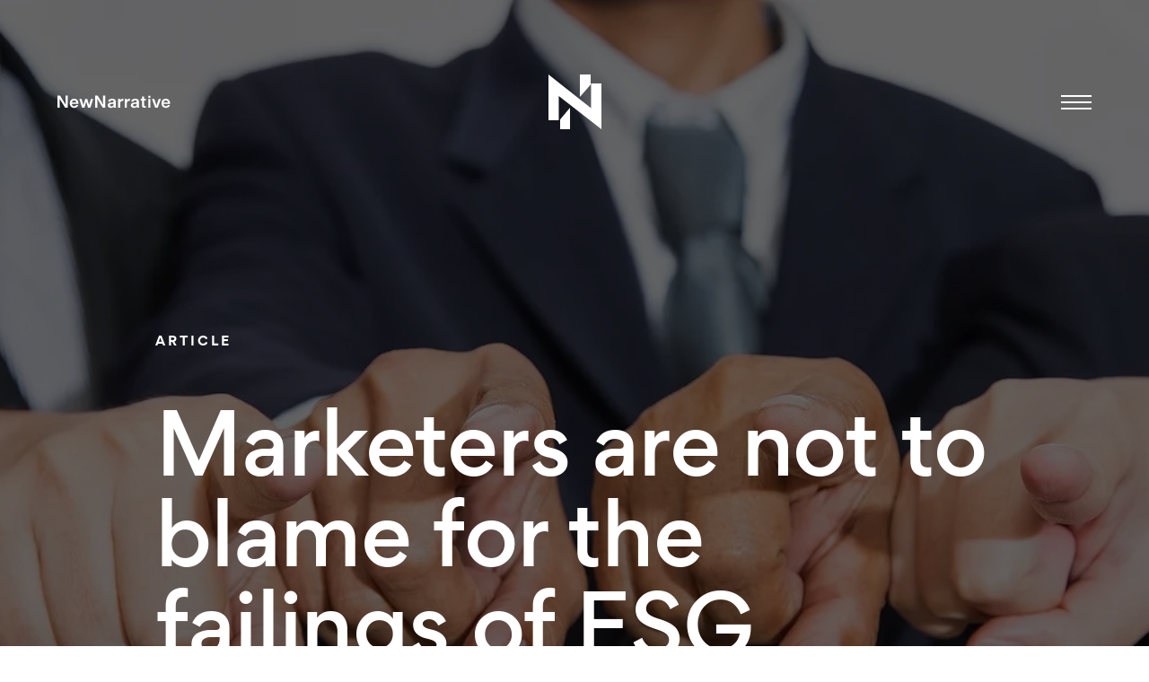

--- FILE ---
content_type: text/html; charset=utf-8
request_url: https://new-narrative.com/2022/07/20/marketers-are-not-to-blame-for-the-failings-of-esg-investing
body_size: 17504
content:
<!DOCTYPE html>
<html lang="en" prefix="og: http://ogp.me/ns# fb: http://ogp.me/ns/fb#">

<head>
    <!-- Responsive-ness -->
    <meta http-equiv="X-UA-Compatible" content="IE=edge">
    <meta name="viewport" content="width=device-width, initial-scale=1, shrink-to-fit=no">
    <meta name="referrer" content="origin-when-cross-origin" />

    <meta name="designer" content="matthewblode.com" />
    <meta name="author" content="New Narrative" />
    <meta name="dcterms.rightsHolder" content="Copyright New Narrative  2026. All rights reserved.">

    <!-- CSRF Token -->
    <meta name="csrf-token" content="VlhU4Kx-EQUT-guo1y7KDXgIWB-phS1VWHmvSf_UyMbamgCfYGRGPBwcGpPkL31ETLlUyaRLhXguOgB45s9EOTwwngDMof6ekcVO-iIcMV8=">

    <!-- Favicon -->
    <link rel="apple-touch-icon" sizes="180x180" href="/favicons/apple-touch-icon.png">
    <link rel="icon" type="image/png" sizes="32x32" href="/favicons/favicon-32x32.png">
    <link rel="icon" type="image/png" sizes="16x16" href="/favicons/favicon-16x16.png">
    <link rel="manifest" href="/favicons/site.webmanifest">
    <link rel="mask-icon" href="/favicons/safari-pinned-tab.svg" color="#f6806a">
    <meta name="msapplication-TileColor" content="#f6806a">
    <meta name="theme-color" content="#ffffff">

    <!-- CSS -->
    <style>
        [v-cloak],
        html.sr .v-reveal {
            visibility: hidden;
        }

        .transition-fade {
            transition: 0.4s;
            opacity: 1;
        }

        html.is-animating .transition-fade {
            opacity: 0;
        }
    </style>
        
        <link rel="preload" href="/dist/assets/Gordita_6_0-eca99b3d.woff2" as="font" type="font/woff2" crossorigin>
        <link rel="preload" href="/dist/assets/Gordita_9_0-c188cfb5.woff2" as="font" type="font/woff2" crossorigin>
        <link rel="preload" href="/dist/assets/Gordita_3_0-eee9d924.woff2" as="font" type="font/woff2" crossorigin>

            <!-- Sentry -->
        <script type="module">!function(){const e=document.createElement("link").relList;if(!(e&&e.supports&&e.supports("modulepreload"))){for(const e of document.querySelectorAll('link[rel="modulepreload"]'))r(e);new MutationObserver((e=>{for(const o of e)if("childList"===o.type)for(const e of o.addedNodes)if("LINK"===e.tagName&&"modulepreload"===e.rel)r(e);else if(e.querySelectorAll)for(const o of e.querySelectorAll("link[rel=modulepreload]"))r(o)})).observe(document,{childList:!0,subtree:!0})}function r(e){if(e.ep)return;e.ep=!0;const r=function(e){const r={};return e.integrity&&(r.integrity=e.integrity),e.referrerpolicy&&(r.referrerPolicy=e.referrerpolicy),"use-credentials"===e.crossorigin?r.credentials="include":"anonymous"===e.crossorigin?r.credentials="omit":r.credentials="same-origin",r}(e);fetch(e.href,r)}}();</script>
<script>!function(){var e=document.createElement("script");if(!("noModule"in e)&&"onbeforeload"in e){var t=!1;document.addEventListener("beforeload",(function(n){if(n.target===e)t=!0;else if(!n.target.hasAttribute("nomodule")||!t)return;n.preventDefault()}),!0),e.type="module",e.src=".",document.head.appendChild(e),e.remove()}}();</script>
<script src="/dist/assets/polyfills-legacy-beac41e8.js" nomodule onload="e=new CustomEvent(&#039;vite-script-loaded&#039;, {detail:{path: &#039;vite/legacy-polyfills-legacy&#039;}});document.dispatchEvent(e);"></script>
<script type="module" src="/dist/assets/sentry-409a7721.js" crossorigin onload="e=new CustomEvent(&#039;vite-script-loaded&#039;, {detail:{path: &#039;src/js/sentry.js&#039;}});document.dispatchEvent(e);"></script>
<script src="/dist/assets/sentry-legacy-c16b3af2.js" nomodule onload="e=new CustomEvent(&#039;vite-script-loaded&#039;, {detail:{path: &#039;src/js/sentry-legacy.js&#039;}});document.dispatchEvent(e);"></script>
        <script type="module" src="/dist/assets/style-b519e1e4.js" crossorigin onload="e=new CustomEvent(&#039;vite-script-loaded&#039;, {detail:{path: &#039;src/js/style.js&#039;}});document.dispatchEvent(e);"></script>
<link href="/dist/assets/style-6b2131b4.css" rel="stylesheet">
<script src="/dist/assets/style-legacy-e0b8e6e6.js" nomodule onload="e=new CustomEvent(&#039;vite-script-loaded&#039;, {detail:{path: &#039;src/js/style-legacy.js&#039;}});document.dispatchEvent(e);"></script>

<title>New Narrative | Marketers are not to blame for the failings of ESG investing</title>
<script>
        if ((navigator.doNotTrack != "1" && 1) || !1) {
            window.addEventListener("load", function(){
                window.cookieconsent.initialise({
                    "palette": {
                        "popup": {
                            "background": "#f5f6f7",
                            "text": "#232323",
                            "link": "#232323"
                        },
                        "button": {
                            "background":  "block" === "wire" ? "transparent" :  "#EF4444",
                            "text": "block" === "wire" ? "#EF4444" : "#ffffff",
                            "border":  "block" === "wire" ? "#EF4444" : undefined
                        },
    		            "highlight": {
    			            "background":  "block" === "wire" ? "transparent" :  "#f5f6f7",
                            "text": "block" === "wire" ? "#f5f6f7" : "#fb6f5f",
                            "border":  "block" === "wire" ? "#f5f6f7" : undefined
    			        }
                    },
                    "position": "bottom" === "toppush" ? "top" : "bottom",
                    "static": "bottom" === "toppush",
                    "theme": "block",
                    "type": "opt-out",
                    "content": {
                        "message": "This website uses a limited number of cookies to optimise user experience.&nbsp;",
                        "dismiss": "OK",
                        "link": "Read about our cookies policy",
                        "href": "https://new-narrative.com/legal",
    	                "allow":"Allow & proceed",
    	                "deny":"Decline",
    	                "target":"_blank"
                    },
                    "revokable":0 === 1 ? true : false,
                    "dismissOnScroll":10000 > 0 ? 10000 : false,
                    "dismissOnTimeout":240 > 0 ? (240 * 1000) : false,
                    "cookie": {
    	                "expiryDays":365 !== 0 ? 365 : 365,
    	                "secure":0 === 1 ? true : false
    	            },
                    onInitialise: function (status) {
                        var type = this.options.type;
                        var didConsent = this.hasConsented();
                        if (type == "opt-in" && didConsent) {
                            // enable cookies
                            if (typeof optInCookiesConsented === "function") {
                                optInCookiesConsented();
                                console.log("Opt in cookies consented");
                            } else {
    	                        console.log("Opt in function not defined!");
    	                    }
                        }
                        if (type == "opt-out" && !didConsent) {
                            // disable cookies
                            if (typeof optOutCookiesNotConsented === "function") {
                                optOutCookiesNotConsented();
                                console.log("Opt out cookies not consented");
                            } else {
    	                        console.log("Opt out function not defined!");
    	                    }
                        }
                    },
                    onStatusChange: function(status, chosenBefore) {
                        var type = this.options.type;
                        var didConsent = this.hasConsented();
                        if (type == "opt-in" && didConsent) {
                            // enable cookies
                            if (typeof optInCookiesConsented === "function") {
                                optInCookiesConsented();
                                console.log("Opt in cookies consented");
                            } else {
    	                        console.log("Opt in function not defined!");
    	                    }
                        }
                        if (type == "opt-out" && !didConsent) {
                            // disable cookies
                            if (typeof optOutCookiesNotConsented === "function") {
                                optOutCookiesNotConsented();
                                console.log("Opt out cookies not consented");
                            } else {
    	                        console.log("Opt out function not defined!");
    	                    }
                        }
                    },
                    onRevokeChoice: function() {
                        var type = this.options.type;
                        if (type == "opt-in") {
                            // disable cookies
                            if (typeof optInCookiesRevoked === "function") {
                                optInCookiesRevoked();
                                console.log("Opt in cookies revoked");
                            } else {
    	                        console.log("Opt in revoked function not defined!");
    	                    }
                        }
                        if (type == "opt-out") {
                            // enable cookies
                            if (typeof optOutCookiesRevoked === "function") {
                                optOutCookiesRevoked();
                                console.log("Opt out cookies revoked");
                            } else {
    	                        console.log("Opt out revoked function not defined!");
    	                    }
                        }
                    }
                });
            });
        } else if (1) {
	        // disable cookies
            if (typeof optOutCookiesNotConsented === "function") {
                optOutCookiesNotConsented();
                console.log("Opt out cookies not consented");
            } else {
    	        console.log("Opt out function not defined!");
    	    }
	    }
    </script>
<script>dataLayer = [];
(function(w,d,s,l,i){w[l]=w[l]||[];w[l].push({'gtm.start':
new Date().getTime(),event:'gtm.js'});var f=d.getElementsByTagName(s)[0],
j=d.createElement(s),dl=l!='dataLayer'?'&l='+l:'';j.async=true;j.src=
'https://www.googletagmanager.com/gtm.js?id='+i+dl;f.parentNode.insertBefore(j,f);
j.addEventListener('load', function() {
  var _ge = new CustomEvent('gtm_loaded', { bubbles: true });
  d.dispatchEvent(_ge);
});
})(window,document,'script','dataLayer','GTM-NKG77FK');
</script><meta name="description" content="Any failure of ESG investing is a collective one, and blaming marketers only leaves us farther away from finding a solution.">
<meta name="referrer" content="no-referrer-when-downgrade">
<meta name="robots" content="all">
<meta content="en_US" property="og:locale">
<meta content="New Narrative" property="og:site_name">
<meta content="website" property="og:type">
<meta content="https://new-narrative.com/2022/07/20/marketers-are-not-to-blame-for-the-failings-of-esg-investing" property="og:url">
<meta content="Marketers are not to blame for the failings of ESG investing" property="og:title">
<meta content="Any failure of ESG investing is a collective one, and blaming marketers only leaves us farther away from finding a solution." property="og:description">
<meta content="https://assets.new-narrative.com/[base64]?mtime=1718100777" property="og:image">
<meta content="1200" property="og:image:width">
<meta content="630" property="og:image:height">
<meta content="Any failure of ESG investing is a collective one, and blaming marketers only leaves us farther away from finding a solution." property="og:image:alt">
<meta content="https://www.linkedin.com/company/new-narrative-ltd-/" property="og:see_also">
<meta content="https://twitter.com/newnarrativeHK" property="og:see_also">
<meta name="twitter:card" content="summary_large_image">
<meta name="twitter:site" content="@newnarrativeHK">
<meta name="twitter:creator" content="@newnarrativeHK">
<meta name="twitter:title" content="New Narrative | Marketers are not to blame for the failings of ESG investing">
<meta name="twitter:description" content="Any failure of ESG investing is a collective one, and blaming marketers only leaves us farther away from finding a solution.">
<meta name="twitter:image" content="https://assets.new-narrative.com/[base64]?mtime=1718100777">
<meta name="twitter:image:width" content="800">
<meta name="twitter:image:height" content="418">
<meta name="twitter:image:alt" content="Any failure of ESG investing is a collective one, and blaming marketers only leaves us farther away from finding a solution.">
<meta name="google-site-verification" content="eOzgXG3sbX9H3SaQ2Apir34Y1UP_9PDRzrAwqRUNAUg">
<link href="https://new-narrative.com/2022/07/20/marketers-are-not-to-blame-for-the-failings-of-esg-investing" rel="canonical">
<link href="https://new-narrative.com/" rel="home">
<link type="text/plain" href="https://new-narrative.com/humans.txt" rel="author">
<link href="https://new-narrative.com/cpresources/fa892589/css/formie-base.css?v=1744337573" rel="stylesheet">
<link href="https://new-narrative.com/cpresources/2938f78/css/cookieconsent.min.css?v=1768984877" rel="stylesheet"></head>

<body class="bg-white max-w-full overflow-x-hidden"><noscript><iframe src="https://www.googletagmanager.com/ns.html?id=GTM-NKG77FK" height="0" width="0" style="display:none;visibility:hidden"></iframe></noscript>


    
    <div id="app">
        

<v-header inline-template>
    <header class="header-section ">
        <transition name="header-fade">
            <nav class="header-nav" v-show="!isOpen" v-cloak>
                <h1 class="text-base m-0 leading-normal hidden md:block" itemscope="" itemtype="http://schema.org/Organization">
                    <a class="header-wordmark" href="https://new-narrative.com/" title="New Narrative">
                                                    <svg height="15" width="126" xmlns="http://www.w3.org/2000/svg"><path d="M18.6 4.04c1.47 0 2.64.49 3.5 1.45a5.5 5.5 0 011.3 3.81v.57h-7.27c.08.83.35 1.46.78 1.88a2.4 2.4 0 001.74.63c1.09 0 1.83-.47 2.23-1.4h2.28c-.25 1-.78 1.78-1.58 2.37-.8.58-1.79.88-2.94.88-1.45 0-2.62-.47-3.51-1.4s-1.34-2.16-1.34-3.7c0-1.53.44-2.76 1.32-3.7.9-.92 2.05-1.39 3.49-1.39zm42.24 0c2.7 0 4.06.98 4.06 2.93v5.18c0 .86.13 1.47.4 1.85h-2.38c-.12-.2-.2-.6-.27-1.19-.65.94-1.7 1.42-3.13 1.42a3.93 3.93 0 01-2.55-.78A2.62 2.62 0 0156 11.3c0-1.77 1.25-2.78 3.74-3.03l1.47-.14c.49-.06.84-.17 1.06-.34.2-.17.32-.43.32-.77 0-.41-.14-.72-.41-.91-.27-.2-.73-.3-1.37-.3-.69 0-1.19.12-1.49.35-.3.24-.47.64-.52 1.2h-2.34c.13-2.21 1.6-3.32 4.37-3.32zm59.88 0c1.47 0 2.64.49 3.5 1.45a5.5 5.5 0 011.3 3.81v.57h-7.27c.08.83.35 1.46.78 1.88a2.4 2.4 0 001.74.63c1.09 0 1.83-.47 2.23-1.4h2.28c-.25 1-.78 1.78-1.58 2.37-.8.58-1.79.88-2.94.88a4.64 4.64 0 01-3.51-1.4 5.12 5.12 0 01-1.34-3.7c0-1.53.44-2.76 1.32-3.7.9-.92 2.05-1.39 3.49-1.39zm-34.12 0c2.7 0 4.06.98 4.06 2.93v5.18c0 .86.13 1.47.4 1.85h-2.38c-.12-.2-.2-.6-.27-1.19-.65.94-1.7 1.42-3.13 1.42a3.93 3.93 0 01-2.55-.78 2.62 2.62 0 01-.96-2.15c0-1.77 1.25-2.78 3.74-3.03l1.47-.14c.49-.06.84-.17 1.06-.34.2-.17.32-.43.32-.77 0-.41-.14-.72-.41-.91-.27-.2-.73-.3-1.37-.3-.69 0-1.19.12-1.49.35-.3.24-.47.64-.52 1.2h-2.34c.13-2.21 1.6-3.32 4.37-3.32zm9.9-2.6v2.83h1.92v1.8h-1.93v5.27c0 .32.09.54.26.66.17.13.45.19.85.19h.82V14c-.52.05-.94.08-1.25.08-1.06 0-1.83-.2-2.31-.6-.48-.4-.73-1.03-.73-1.9v-5.5h-1.5V4.27h1.5V1.44zM2.91.57l3.76 5.98a77.44 77.44 0 012.37 4.04C9 8.7 8.98 6.54 8.98 4.08V.58h2.45V14H8.6L4.87 8.02A59.66 59.66 0 012.47 4c.05 1.4.08 3.57.08 6.5V14H.09V.57zm23.98 3.7L28 7.9c.27.87.6 2 .96 3.37.35-1.4.66-2.52.92-3.4l1.08-3.61h2.26l1.08 3.62c.26.87.57 2 .92 3.4.33-1.25.65-2.38.96-3.38l1.1-3.64h2.54L36.62 14h-2.5l-1.22-4-.83-2.9-.81 2.9-1.2 4h-2.5l-3.2-9.73zM44.78.57l3.76 5.98a77.44 77.44 0 012.37 4.04c-.05-1.88-.07-4.05-.07-6.51V.58h2.45V14h-2.83l-3.73-5.98A59.66 59.66 0 0144.33 4c.05 1.4.08 3.57.08 6.5V14h-2.46V.57zm28 3.55c.22 0 .42.01.6.04v2.18h-.61c-.9 0-1.6.23-2.09.7s-.72 1.13-.72 2.02V14h-2.38V4.27h2.3V6a2.91 2.91 0 012.9-1.88zm35.08.15l.95 2.62c.44 1.37.94 3.02 1.52 4.96l1.53-4.98.94-2.6h2.47L111.65 14h-2.73l-3.6-9.73zm-27.71-.15c.21 0 .4.01.58.04v2.18h-.6c-.9 0-1.6.23-2.09.7-.48.45-.72 1.13-.72 2.02V14h-2.38V4.27h2.3V6a2.91 2.91 0 012.9-1.88zm23.39.15V14h-2.38V4.27zm-15.18 5c-.23.2-.6.33-1.12.4l-1.28.14c-.63.08-1.08.23-1.35.45s-.4.53-.4.95c0 .41.14.74.42.97.28.23.69.35 1.22.35.74 0 1.34-.2 1.8-.61.47-.41.7-1 .7-1.77zm-25.76 0c-.23.2-.6.33-1.12.4l-1.28.14c-.63.08-1.08.23-1.35.45s-.4.53-.4.95c0 .41.14.74.42.97.28.23.69.35 1.22.35.74 0 1.34-.2 1.8-.61.47-.41.7-1 .7-1.77zM18.58 5.89c-1.4 0-2.2.77-2.43 2.32h4.88a2.83 2.83 0 00-.8-1.7 2.28 2.28 0 00-1.65-.62zm102.12 0c-1.4 0-2.2.77-2.43 2.32h4.88a2.83 2.83 0 00-.8-1.7 2.28 2.28 0 00-1.65-.62zM103.52.78V3h-2.34V.78z" fill="currentColor"/></svg>
                                            </a>
                </h1>

                <a href="https://new-narrative.com/" title="New Narrative" class="header-logo">
                    <svg viewBox="0 0 59 61" xmlns="http://www.w3.org/2000/svg"><g fill="currentColor" fill-rule="evenodd"><path d="m35 0v25l12-13.7093251v-11.2906749z"/><path d="m13 50.2291111v10.7708889h11v-24z"/><path d="m0 0v51.0306645h11.4841849v-27.1429395l47.5158151 37.112275v-14.4342667-36.59682666h-11.5514073v27.56747676z"/></g></svg>
                </a>

                <a class="header-icon " href="#" v-on:click="toggle($event)">
                    <div class="float-right">
                        <svg width="34" height="16" xmlns="http://www.w3.org/2000/svg"><g fill="currentColor" fill-rule="evenodd"><path d="M0 0h34v2H0zM0 7h34v2H0zM0 14h34v2H0z"/></g></svg>
                        <div class="sr-only">Menu</div>
                    </div>
                </a>
            </nav>
        </transition>

        <transition name="header-fade">
            <nav class="header-fixed-nav" v-show="!isOpen" v-cloak v-bind:class="{ open: showFixed }">
                <h1 class="text-base m-0 leading-normal hidden md:block" itemscope="" itemtype="http://schema.org/Organization">
                    <a class="header-wordmark" href="https://new-narrative.com/" title="New Narrative">
                                                    <svg height="15" width="126" xmlns="http://www.w3.org/2000/svg"><path d="M18.6 4.04c1.47 0 2.64.49 3.5 1.45a5.5 5.5 0 011.3 3.81v.57h-7.27c.08.83.35 1.46.78 1.88a2.4 2.4 0 001.74.63c1.09 0 1.83-.47 2.23-1.4h2.28c-.25 1-.78 1.78-1.58 2.37-.8.58-1.79.88-2.94.88-1.45 0-2.62-.47-3.51-1.4s-1.34-2.16-1.34-3.7c0-1.53.44-2.76 1.32-3.7.9-.92 2.05-1.39 3.49-1.39zm42.24 0c2.7 0 4.06.98 4.06 2.93v5.18c0 .86.13 1.47.4 1.85h-2.38c-.12-.2-.2-.6-.27-1.19-.65.94-1.7 1.42-3.13 1.42a3.93 3.93 0 01-2.55-.78A2.62 2.62 0 0156 11.3c0-1.77 1.25-2.78 3.74-3.03l1.47-.14c.49-.06.84-.17 1.06-.34.2-.17.32-.43.32-.77 0-.41-.14-.72-.41-.91-.27-.2-.73-.3-1.37-.3-.69 0-1.19.12-1.49.35-.3.24-.47.64-.52 1.2h-2.34c.13-2.21 1.6-3.32 4.37-3.32zm59.88 0c1.47 0 2.64.49 3.5 1.45a5.5 5.5 0 011.3 3.81v.57h-7.27c.08.83.35 1.46.78 1.88a2.4 2.4 0 001.74.63c1.09 0 1.83-.47 2.23-1.4h2.28c-.25 1-.78 1.78-1.58 2.37-.8.58-1.79.88-2.94.88a4.64 4.64 0 01-3.51-1.4 5.12 5.12 0 01-1.34-3.7c0-1.53.44-2.76 1.32-3.7.9-.92 2.05-1.39 3.49-1.39zm-34.12 0c2.7 0 4.06.98 4.06 2.93v5.18c0 .86.13 1.47.4 1.85h-2.38c-.12-.2-.2-.6-.27-1.19-.65.94-1.7 1.42-3.13 1.42a3.93 3.93 0 01-2.55-.78 2.62 2.62 0 01-.96-2.15c0-1.77 1.25-2.78 3.74-3.03l1.47-.14c.49-.06.84-.17 1.06-.34.2-.17.32-.43.32-.77 0-.41-.14-.72-.41-.91-.27-.2-.73-.3-1.37-.3-.69 0-1.19.12-1.49.35-.3.24-.47.64-.52 1.2h-2.34c.13-2.21 1.6-3.32 4.37-3.32zm9.9-2.6v2.83h1.92v1.8h-1.93v5.27c0 .32.09.54.26.66.17.13.45.19.85.19h.82V14c-.52.05-.94.08-1.25.08-1.06 0-1.83-.2-2.31-.6-.48-.4-.73-1.03-.73-1.9v-5.5h-1.5V4.27h1.5V1.44zM2.91.57l3.76 5.98a77.44 77.44 0 012.37 4.04C9 8.7 8.98 6.54 8.98 4.08V.58h2.45V14H8.6L4.87 8.02A59.66 59.66 0 012.47 4c.05 1.4.08 3.57.08 6.5V14H.09V.57zm23.98 3.7L28 7.9c.27.87.6 2 .96 3.37.35-1.4.66-2.52.92-3.4l1.08-3.61h2.26l1.08 3.62c.26.87.57 2 .92 3.4.33-1.25.65-2.38.96-3.38l1.1-3.64h2.54L36.62 14h-2.5l-1.22-4-.83-2.9-.81 2.9-1.2 4h-2.5l-3.2-9.73zM44.78.57l3.76 5.98a77.44 77.44 0 012.37 4.04c-.05-1.88-.07-4.05-.07-6.51V.58h2.45V14h-2.83l-3.73-5.98A59.66 59.66 0 0144.33 4c.05 1.4.08 3.57.08 6.5V14h-2.46V.57zm28 3.55c.22 0 .42.01.6.04v2.18h-.61c-.9 0-1.6.23-2.09.7s-.72 1.13-.72 2.02V14h-2.38V4.27h2.3V6a2.91 2.91 0 012.9-1.88zm35.08.15l.95 2.62c.44 1.37.94 3.02 1.52 4.96l1.53-4.98.94-2.6h2.47L111.65 14h-2.73l-3.6-9.73zm-27.71-.15c.21 0 .4.01.58.04v2.18h-.6c-.9 0-1.6.23-2.09.7-.48.45-.72 1.13-.72 2.02V14h-2.38V4.27h2.3V6a2.91 2.91 0 012.9-1.88zm23.39.15V14h-2.38V4.27zm-15.18 5c-.23.2-.6.33-1.12.4l-1.28.14c-.63.08-1.08.23-1.35.45s-.4.53-.4.95c0 .41.14.74.42.97.28.23.69.35 1.22.35.74 0 1.34-.2 1.8-.61.47-.41.7-1 .7-1.77zm-25.76 0c-.23.2-.6.33-1.12.4l-1.28.14c-.63.08-1.08.23-1.35.45s-.4.53-.4.95c0 .41.14.74.42.97.28.23.69.35 1.22.35.74 0 1.34-.2 1.8-.61.47-.41.7-1 .7-1.77zM18.58 5.89c-1.4 0-2.2.77-2.43 2.32h4.88a2.83 2.83 0 00-.8-1.7 2.28 2.28 0 00-1.65-.62zm102.12 0c-1.4 0-2.2.77-2.43 2.32h4.88a2.83 2.83 0 00-.8-1.7 2.28 2.28 0 00-1.65-.62zM103.52.78V3h-2.34V.78z" fill="currentColor"/></svg>
                                            </a>
                </h1>

                <a href="https://new-narrative.com/" title="New Narrative" class="header-logo">
                    <svg viewBox="0 0 59 61" xmlns="http://www.w3.org/2000/svg"><g fill="currentColor" fill-rule="evenodd"><path d="m35 0v25l12-13.7093251v-11.2906749z"/><path d="m13 50.2291111v10.7708889h11v-24z"/><path d="m0 0v51.0306645h11.4841849v-27.1429395l47.5158151 37.112275v-14.4342667-36.59682666h-11.5514073v27.56747676z"/></g></svg>
                </a>

                <a class="header-icon " href="#" v-on:click="toggle($event)">
                    <div class="float-right">
                        <svg width="34" height="16" xmlns="http://www.w3.org/2000/svg"><g fill="currentColor" fill-rule="evenodd"><path d="M0 0h34v2H0zM0 7h34v2H0zM0 14h34v2H0z"/></g></svg>
                        <div class="sr-only">Menu</div>
                    </div>
                </a>
            </nav>
        </transition>

        <transition name="nav-fade">
            <div class="nav-mask" v-show="isOpen" v-cloak>
                <div class="nav-wrapper" @click="close">
                    <div class="nav-inner">
                        <a class="nav-close" href="#" v-on:click="toggle($event)">
                            <svg width="26" height="26" xmlns="http://www.w3.org/2000/svg"><g fill="#FFF" fill-rule="evenodd"><path d="M1.69.27l24.04 24.04-1.42 1.42L.27 1.69z"/><path d="M.27 24.31L24.31.27l1.42 1.42L1.69 25.73z"/></g></svg>
                            <div class="sr-only">Close</div>
                        </a>

                        <div class="container nav-body">
                            <div class="flex flex-wrap">
                                <div class="w-full lg:w-4/12">
                                    <div class="flex flex-col nav-offices">
                                        
    <div class="offices-item">
        <div class="mb-5">
                            <h3 class="h5 offices-city">Hong Kong</h3>
            
            <div class="offices-text leading-normal">
                                    <p class="mb-0">1809 V Point, 18 Tang Lung Street<br />
Causeway Bay, Hong Kong</p>
                
                                    <a href="https://maps.app.goo.gl/4M7e3jtGMj2eaLNV7" target="_blank" class="link">
                        Get directions
                    </a>
                            </div>
        </div>

            </div>
    <div class="offices-item">
        <div class="mb-5">
                            <h3 class="h5 offices-city">Singapore</h3>
            
            <div class="offices-text leading-normal">
                                    <p class="mb-0">36 Carpenter Street<br />
Singapore 059915</p>
                
                                    <a href="https://goo.gl/maps/qRmacJXxa6FDR4Z26" target="_blank" class="link">
                        Get directions
                    </a>
                            </div>
        </div>

            </div>
    <div class="offices-item">
        <div class="mb-5">
                            <h3 class="h5 offices-city">London</h3>
            
            <div class="offices-text leading-normal">
                                    <p class="mb-0">100 Borough High Street<br />
London SE1 1LB, UK</p>
                
                                    <a href="https://goo.gl/maps/wPxuaN189FQ9DjzW7" target="_blank" class="link">
                        Get directions
                    </a>
                            </div>
        </div>

            </div>
    <div class="offices-item">
        <div class="mb-5">
            
            <div class="offices-text leading-normal">
                
                            </div>
        </div>

            </div>
                                    </div>
                                </div>

                                <div class="w-full lg:w-8/12">
                                    <ul class="nav-list">
                                                                                    <li class="nav-item">
                                                <a href="https://new-narrative.com/" class="nav-link "
                                                    v-on:click="link($event)">
                                                    Home
                                                </a>
                                            </li>
                                                                                    <li class="nav-item">
                                                <a href="https://engineers.new-narrative.com/" class="nav-link "
                                                    v-on:click="link($event)">
                                                    Narrative Engineers
                                                </a>
                                            </li>
                                                                                    <li class="nav-item">
                                                <a href="https://inntelligence.new-narrative.com/" class="nav-link "
                                                    v-on:click="link($event)">
                                                    iN/Ntelligence
                                                </a>
                                            </li>
                                                                                    <li class="nav-item">
                                                <a href="https://new-narrative.com/who-we-are" class="nav-link "
                                                    v-on:click="link($event)">
                                                    Who we are
                                                </a>
                                            </li>
                                                                                    <li class="nav-item">
                                                <a href="https://new-narrative.com/case-studies" class="nav-link "
                                                    v-on:click="link($event)">
                                                    Case studies
                                                </a>
                                            </li>
                                                                                    <li class="nav-item">
                                                <a href="https://new-narrative.com/blog" class="nav-link "
                                                    v-on:click="link($event)">
                                                    Insights &amp; news
                                                </a>
                                            </li>
                                                                                    <li class="nav-item">
                                                <a href="https://new-narrative.com/join-us" class="nav-link "
                                                    v-on:click="link($event)">
                                                    Careers
                                                </a>
                                            </li>
                                                                                    <li class="nav-item">
                                                <a href="https://new-narrative.com/contact-us" class="nav-link "
                                                    v-on:click="link($event)">
                                                    Contact us
                                                </a>
                                            </li>
                                                                            </ul>

                                    <div class="flex flex-row social nav-social">
                                        
            <a
            href="https://www.linkedin.com/company/new-narrative-ltd-/"
            target="_blank"
        >
            <span>LinkedIn</span>
        </a>
                <a
            href="https://twitter.com/newnarrativeHK"
            target="_blank"
        >
            <span>Twitter</span>
        </a>
                                        </div>
                                </div>
                            </div>
                        </div>
                    </div>
                </div>
            </div>
        </transition>

        <transition name="nav-swipe">
            <div class="nav-bg" v-show="isOpen" v-cloak></div>
        </transition>
    </header>
</v-header>

        <div id="content-wrapper">
                
    


    
    


<section class="banner-section  ">
    <div class="banner-inner">
        <div class="container">
            <div class="banner-content">
                <div class="w-full lg:w-10/12">
                                            <p class="text-sm font-bold tracking-widest text-white uppercase mb-8 md:mb-16" v-reveal.up.delay="250" v-cloak>Article</p>
                    
                                            <h1 class="h1 banner-title" v-reveal.up.delay="25" v-cloak>Marketers are not to blame for the failings of ESG investing</h1>
                                        <!--
                    <a
                        href="#content"
                        class="banner-scroll"
                        v-smooth-scroll
                    >
                        <svg height="19" viewBox="0 0 16 19" width="16" xmlns="http://www.w3.org/2000/svg"><g fill="none" fill-rule="evenodd" stroke="#fff" stroke-linecap="round" stroke-width="2" transform="translate(1 1)"><path d="m11.7129204 5.55545635-.179542 9.08908735h-9.19238814" transform="matrix(.70710678 .70710678 -.70710678 .70710678 9.199926 -2.010586)"/><path d="m7 15v-15"/></g></svg>                    </a>
                    -->
                </div>
            </div>
        </div>
    </div>

                                                <div class="banner-img lazyload" data-bg="https://assets.new-narrative.com/[base64]"></div>
    
    <div class="banner-overlay"></div>
</section>

<div id="content"></div>

    <section class="pt-12 pb-16 md:pt-16 md:pb-32">
    <div class="container">
        <div class="flex justify-center">
            <div class="w-full lg:w-8/12" v-reveal.up v-cloak>
                <a href="/blog" class="text-link return-arrow hidden md:flex">
                    <svg viewBox="0 0 43 22" xmlns="http://www.w3.org/2000/svg"><g stroke="#F6806A" stroke-width="2" fill="none" fill-rule="evenodd"><path stroke-linecap="round" stroke-linejoin="round" d="M10.9 20.9L1 11l9.9-9.9"/><path stroke-linecap="square" d="M2.9 11h38.5"/></g></svg>
                    <span>Back to News</span>
                </a>

                <a href="/blog" class="btn btn-primary btn-full md:hidden">
                    <span>Back to News</span>
                </a>
            </div>
        </div>
    </div>
</section>

    <section class="pb-8 md:pb-16">
        <div class="container">
            <div class="flex justify-center">
                <div class="w-full lg:w-8/12">
                    <div class="mb-16 md:mb-20">
	<div class="text-sm mb-8">Share this article</div>

	<div class="flex items-center flex-row">
		<a class="inline-flex" target="_blank" href="http://www.facebook.com/sharer/sharer.php?s=100&p[url]=https://new-narrative.com/2022/07/20/marketers-are-not-to-blame-for-the-failings-of-esg-investing">
			<span class="w-8 mr-6">
				<div class="sr-only">Share on Facebook</div>
				<svg width="32" height="32" xmlns="http://www.w3.org/2000/svg"><path d="M15.95 32.02h.03-.03zm.12 0h.01-.01zm-.17 0h.03-.02zm.22 0h-.01.02zm-.26 0h.02-.02zm.32 0h-.02.02zm.04 0h.02-.02zm-.42 0h.02-.02zm.48 0h-.02.03-.01zm-.53 0h.02-.02zm.58 0h-.02.03zm-.63 0h.03-.03zm-.06 0h.02-.02zm.74 0h.02-.02zm-.8 0h.04-.03zm.85 0h-.01.03-.02zm.05 0h-.02.04-.02zm-.94 0h.03-.02zm-.04 0h.02-.02l-.02-.01h.02zm1.03 0h-.02.03l.01-.01h-.02zm.05-.01h.03-.03zm-1.15 0h.04-.04zm-.05 0h.04-.04zm1.26 0h-.02.03-.01zm-1.3 0h.03-.03zm1.35 0h-.03.04zm-1.42 0h.04-.04zm1.47 0h-.01.03-.02zM15.23 32h.04-.04zm1.56 0h-.02.04-.02zm-1.6 0h.03-.03zm1.65 0h-.02.04-.02zm.05 0h-.03.07-.04zm-1.74 0h.03-.07.04zm1.8 0h-.02.04-.03zm-1.88 0h.04-.04zm-.04-.01h.04-.04zm1.97 0h-.03.04H17zm-2.01 0h.04-.07.03zm2.06 0H17h.07-.03zm.04 0h.03-.03zm-2.17 0h.04-.04zm-.05-.01h.04-.04zm2.28 0h-.02.04-.02zm-2.32 0h.03-.03zm2.37 0h-.03.04zm-2.43 0h.03-.03zm2.48 0h-.01.03-.02zm.05-.01h-.02.04-.02zm-2.58 0h.03-.03zm-.04 0h.02-.02zm2.67 0h-.02.03zm.1-.01h.01zm-2.87 0h.01-.01zm-.05-.01h.01-.01zm2.97 0zm-4-.14A16.01 16.01 0 0116 0a16 16 0 012.5 31.8V20.63h3.73l.7-4.62H18.5v-3c0-1.27.62-2.5 2.6-2.5h2.02V6.56s-1.83-.31-3.58-.31c-3.65 0-6.04 2.21-6.04 6.22V16H9.44v4.63h4.06V31.8z" fill="#F6806A" fill-rule="evenodd"/></svg>
			</span>
		</a>

		<a class="inline-flex" target="_blank" href="https://www.linkedin.com/">
			<span class="w-8 mr-6">
				<div class="sr-only">Share on LinkedIn</div>
				<svg width="32" height="32" xmlns="http://www.w3.org/2000/svg"><path d="M16 0a16 16 0 11-.02 32.02A16 16 0 0116 0zm-5 25V12.5H6.84V25H11zm14.97 0v-7.17c0-3.84-2.05-5.63-4.78-5.63a4.13 4.13 0 00-3.74 2.07V12.5H13.3c.05 1.17 0 12.5 0 12.5h4.15V18c0-.37.03-.74.14-1.01.3-.75.98-1.52 2.13-1.52 1.5 0 2.1 1.15 2.1 2.83v6.68h4.15zM8.95 6.46c-1.42 0-2.35.94-2.35 2.16 0 1.2.9 2.16 2.3 2.16h.02c1.45 0 2.35-.96 2.35-2.16-.03-1.22-.9-2.16-2.32-2.16z" fill="#F6806A" fill-rule="evenodd"/></svg>
			</span>
		</a>

		<a class="inline-flex" target="_blank" href="http://www.twitter.com/share?url=https://new-narrative.com/2022/07/20/marketers-are-not-to-blame-for-the-failings-of-esg-investing&amp;related=NewNarrative">
			<span class="w-8 mr-6">
				<div class="sr-only">Share on Twitter</div>
				<svg width="32" height="32" xmlns="http://www.w3.org/2000/svg"><path d="M16 0a16 16 0 11-.02 32.02A16 16 0 0116 0zm-2.82 24.51c7.08 0 10.95-5.87 10.95-10.95v-.5a7.88 7.88 0 001.92-2c-.69.31-1.43.52-2.21.61.8-.47 1.4-1.22 1.69-2.13a7.8 7.8 0 01-2.44.94 3.85 3.85 0 00-6.55 3.51c-3.2-.16-6.04-1.7-7.94-4.02a3.86 3.86 0 001.2 5.13 3.78 3.78 0 01-1.74-.48v.05a3.85 3.85 0 003.09 3.77 3.84 3.84 0 01-1.74.07A3.84 3.84 0 0013 21.18a7.74 7.74 0 01-5.7 1.59 10.72 10.72 0 005.88 1.74z" fill="#F6806A" fill-rule="evenodd"/></svg>
			</span>
		</a>
	</div>
</div>

                    <div class="text-sm md:text-base uppercase tracking-widest">
                                                    <span>Lorraine Cushnie</span>
                            <span class="mx-3">|</span>
                        
                        <span>July 20th, 2022</span>
                    </div>

                </div>
            </div>
        </div>
    </section>

    
    



            <div class="block-content-block  " id="1">
                <section class="mb-20 md:mb-32">
        <div class="container">
            <div class="flex justify-center">
                <div class="w-full lg:w-8/12">
                    <div class="richtext">
                        <p>ESG investment is failing, and marketers are to blame. That seems to be the developing narrative as the debate around what ESG should mean and how it needs to evolve gains more attention. </p>
<p>There’s been a noticeable shift in the public debate around ESG over the last few months. After years of there being an unspoken consensus that conversations about ESG investment should be presented as a one size-fits-all solution, there is now clamour for a diversity of opinion, some of which pushes hard against the accepted party line.</p>
<p><strong>Contrarians at the gate</strong></p>
<p>One of the most high-profile commentators has been Stuart Kirk, HSBC’s former Global Head of Responsible Investing, who in <a href="https://www.bbc.com/news/business-62085294">a now infamous speech</a> made a number of contrarian claims, including that climate change is “not a financial risk that we need to worry about." While I don’t agree with his stance that it doesn’t matter if Miami is underwater, he’s right to say that when it comes to combating climate change “<a href="https://capitalmonitor.ai/strategy/responsilbe/stuart-kirk-hsbc-speech-resigns/">humanity's best chance of success is open and honest debate</a>.” </p>
<p>The need to rethink the discussion and presentation of ESG investing is something that has emerged quite strongly since the Covid-19 pandemic. And Kirk is not the only high-profile ESG investment professional to quit citing the lack of honesty around the marketing of ESG investment products.</p>
<p>Last year BlackRock’s ex-Chief Investment Officer of Sustainable Investing, Tariq Fancy, <a href="https://www.usatoday.com/story/opinion/2021/03/16/wall-street-esg-sustainable-investing-greenwashing-column/6948923002/">penned an op-ed</a> where he claimed Wall Street was greenwashing the financial system and that “sustainable investing boils down to little more than marketing hype, PR spin and disingenuous promises from the investment community.”</p>
<p>It’s perhaps no surprise that some of the most vocal critics of the current discourse around ESG investing are the people charged with leading this push. More than others in their organisations, they are aware of the challenges of implementing credible ESG strategies and how much investment claims can stand up to scrutiny.</p>
<p>Certainly, from where I sit in Asia, I am hearing more requests from financial executives that the discussion of ESG and sustainability needs to take into account the situation on the ground, such as the fact this region is likely to be dependent on coal for some time and that ESG will have <a href="https://www.new-narrative.com/2022/06/15/when-esg-means-different-things-to-different-countries">different interpretations in different markets</a>. </p>
<p><strong>Pointing the finger</strong></p>
<p>While I agree there needs to be a more nuanced conversation around ESG - and space is now opening up to have this - I don't agree with the line that seems to be emerging, which is that marketers are to blame. </p>
<p>It’s hard to find a story in the business press about the changes needed in ESG investing without an executive blaming marketers. Phrases like <a href="https://www.ft.com/content/5ec1dfcf-eea3-42af-aea2-19d739ef8a55">taking over </a>and <a href="https://www.cityam.com/esg-faces-reckoning-after-being-hijacked-by-marketeers-ey-sustainability-chief-warns/">hijacking</a> are used to suggest this has happened without the support of stakeholders or as if there was some sort of coup by the marketing department. </p>
<p>However, it fails to take into account that marketers are often having to deliver on a strategy that has been decided without their input. And until the 'business' is willing to talk about ESG in a more balanced and precise way, the marketing strategy has to reflect the prevailing company view. Marketers aren't passive but they are not always empowered. </p>
<p>And as the cases of Kirk and Fancy show, there is also often a division between frontline executives who deal directly with client frustrations over the communication around ESG, and the C-suite, which ultimately sets the strategy. If senior executives, whose role it is to determine the ESG investment strategy, aren’t able to affect how their organisations promote and deliver ESG strategies, do they really believe marketers can? </p>
<p>As Kirk says, there needs to be an honest debate if the world is to effectively tackle the problem of climate change. But, as the conversation develops, the discourse needs to recognise that any failure is a collective one, and blaming marketers only leaves us farther away from finding a solution.</p>
                    </div>
                </div>
            </div>
        </div>
    </section>

        </div>
    
    
    <section class="bg-gray-100 pt-20 md:pt-48">
    <div class="container">
        <h3 class="h3 mb-16 text-center md:text-left">Latest articles</h3>

                            
        <div class="flex flex-wrap md:-mx-4 xl:-mx-6">
                            
                                                    
                                                    
                    
<div class="w-full lg:w-1/3 md:px-4 xl:px-6 mb-8 flex" v-reveal.up.delay="150" v-cloak>
    <div class="general-card">
        <div class="relative z-10 flex flex-1 flex-col justify-between">
                            <div class="flex flex-wrap items-center px-6 pt-10 xl:px-10">
                                            <a href="https://new-narrative.com/news?topic=advisory" class="text-link general-card-badge">Advisory</a>
                                            <a href="https://new-narrative.com/news?topic=thought-leadership" class="text-link general-card-badge">Thought Leadership</a>
                                            <a href="https://new-narrative.com/news?topic=ai" class="text-link general-card-badge">AI</a>
                                    </div>
            
            <a href="https://new-narrative.com/2026/01/07/can-we-stop-the-slop-the-top-five-problems-facing-thought-leadership-in-2026" class="flex flex-1 flex-col justify-end p-6 pb-10 xl:p-10">
                                    <h3 class="h3 general-card-title">Can we stop the slop? The top five problems facing thought leadership in 2026</h3>
                
                <span href="https://new-narrative.com/2026/01/07/can-we-stop-the-slop-the-top-five-problems-facing-thought-leadership-in-2026" class="text-link text-sm general-card-arrow">
                    <span>Read article</span>

                    <svg width="43" height="22" xmlns="http://www.w3.org/2000/svg"><g stroke="#F6806A" stroke-width="2" fill="none" fill-rule="evenodd"><path stroke-linecap="round" stroke-linejoin="round" d="M31.5 1.1l9.9 9.9-9.9 9.9"/><path stroke-linecap="square" d="M39.5 11H1"/></g></svg>
                </span>
            </a>
        </div>

                    <div class="general-card-img lazyload" data-bg="https://assets.new-narrative.com/[base64]"></div>
        
        <div class="general-card-overlay"></div>
    </div>
</div>
                            
                                                    
                                                    
                    
<div class="w-full lg:w-1/3 md:px-4 xl:px-6 mb-8 flex" v-reveal.up.delay="300" v-cloak>
    <div class="general-card">
        <div class="relative z-10 flex flex-1 flex-col justify-between">
                            <div class="flex flex-wrap items-center px-6 pt-10 xl:px-10">
                                            <a href="https://new-narrative.com/news?topic=advisory" class="text-link general-card-badge">Advisory</a>
                                    </div>
            
            <a href="https://new-narrative.com/2025/11/12/depth-not-breadth-decoding-the-thought-leadership-distribution-paradox" class="flex flex-1 flex-col justify-end p-6 pb-10 xl:p-10">
                                    <h3 class="h3 general-card-title">Depth, not breadth: Decoding the thought leadership distribution paradox</h3>
                
                <span href="https://new-narrative.com/2025/11/12/depth-not-breadth-decoding-the-thought-leadership-distribution-paradox" class="text-link text-sm general-card-arrow">
                    <span>Read article</span>

                    <svg width="43" height="22" xmlns="http://www.w3.org/2000/svg"><g stroke="#F6806A" stroke-width="2" fill="none" fill-rule="evenodd"><path stroke-linecap="round" stroke-linejoin="round" d="M31.5 1.1l9.9 9.9-9.9 9.9"/><path stroke-linecap="square" d="M39.5 11H1"/></g></svg>
                </span>
            </a>
        </div>

                    <div class="general-card-img lazyload" data-bg="https://assets.new-narrative.com/[base64]"></div>
        
        <div class="general-card-overlay"></div>
    </div>
</div>
                            
                                                    
                                                    
                    
<div class="w-full lg:w-1/3 md:px-4 xl:px-6 mb-8 flex" v-reveal.up.delay="450" v-cloak>
    <div class="general-card">
        <div class="relative z-10 flex flex-1 flex-col justify-between">
                            <div class="flex flex-wrap items-center px-6 pt-10 xl:px-10">
                                    </div>
            
            <a href="https://new-narrative.com/2025/11/07/bandwagon-backlash-q4-2025" class="flex flex-1 flex-col justify-end p-6 pb-10 xl:p-10">
                                    <h3 class="h3 general-card-title">Bandwagon Backlash Tracker Q4 2025</h3>
                
                <span href="https://new-narrative.com/2025/11/07/bandwagon-backlash-q4-2025" class="text-link text-sm general-card-arrow">
                    <span>Read article</span>

                    <svg width="43" height="22" xmlns="http://www.w3.org/2000/svg"><g stroke="#F6806A" stroke-width="2" fill="none" fill-rule="evenodd"><path stroke-linecap="round" stroke-linejoin="round" d="M31.5 1.1l9.9 9.9-9.9 9.9"/><path stroke-linecap="square" d="M39.5 11H1"/></g></svg>
                </span>
            </a>
        </div>

                    <div class="general-card-img lazyload" data-bg="https://assets.new-narrative.com/[base64]"></div>
        
        <div class="general-card-overlay"></div>
    </div>
</div>
                    </div>
    </div>
</section>

    <section class="bg-gray-100 py-16 md:py-64 xl:py-96">
    <div class="container">
                    <div class="cta-text" v-reveal.up v-cloak><p><strong>World-class communications strategy and execution</strong></p>
<p> <a href="https://new-narrative.com/contact-us">Contact us</a> to get started</p></div>
            </div>
</section>
        
<div class="container newsletter-section pb-40 lg:pb-96 lg:-mt-40">
    <div class="bg-white p-8 xl:p-16" v-reveal.up.delay="100" v-cloak>
        <div class="flex flex-wrap md:-mx-6">
            <div class="w-full md:w-1/2 md:px-6" >
                <h2 class="h2 mb-8 font-medium">Subscribe to our newsletter</h2>
                                    <div class="richtext v-reveal-">
                        <p>Stay up-to-date with the latest thought leadership</p>
                    </div>
                            </div>
            <div class="w-full md:w-1/2 md:px-6 flex w-full flex-col justify-start md:pt-12">
                <div class="form mb-6 mx:mb-16 w-full xl:pr-20">
                                    <div class="fui-i"><form id="formie-form-subscribe" class="fui-form fui-labels-above-input fui-validate-on-focus js-form subscribe-form sm:max-w-lg" method="post" enctype="multipart/form-data" accept-charset="utf-8" data-fui-form="{&quot;formHashId&quot;:&quot;fui-subscribe-awqiuz&quot;,&quot;formId&quot;:28854,&quot;formHandle&quot;:&quot;subscribe&quot;,&quot;registeredJs&quot;:[{&quot;src&quot;:&quot;https:\/\/new-narrative.com\/cpresources\/fa892589\/js\/captchas\/duplicate.js?v=1744337573&quot;,&quot;module&quot;:&quot;FormieDuplicateCaptcha&quot;,&quot;settings&quot;:{&quot;formId&quot;:&quot;fui-subscribe-awqiuz&quot;,&quot;sessionKey&quot;:&quot;__DUP_288541303&quot;,&quot;value&quot;:&quot;697099d18958f1.43215284&quot;}},{&quot;src&quot;:&quot;https:\/\/new-narrative.com\/cpresources\/fa892589\/js\/captchas\/javascript.js?v=1744337573&quot;,&quot;module&quot;:&quot;FormieJSCaptcha&quot;,&quot;settings&quot;:{&quot;formId&quot;:&quot;fui-subscribe-awqiuz&quot;,&quot;sessionKey&quot;:&quot;__JSCHK_288541303&quot;,&quot;value&quot;:&quot;697099d1898518.93811953&quot;}}],&quot;settings&quot;:{&quot;submitMethod&quot;:&quot;ajax&quot;,&quot;submitActionMessage&quot;:&quot;&lt;p&gt;Your newsletter subscription has been taken into account. Thank you.&lt;\/p&gt;&quot;,&quot;submitActionMessageTimeout&quot;:null,&quot;submitActionMessagePosition&quot;:&quot;top-form&quot;,&quot;submitActionFormHide&quot;:false,&quot;submitAction&quot;:&quot;message&quot;,&quot;submitActionTab&quot;:null,&quot;errorMessage&quot;:&quot;&lt;p&gt;Couldn’t save submission due to errors.&lt;\/p&gt;&quot;,&quot;errorMessagePosition&quot;:&quot;top-form&quot;,&quot;loadingIndicator&quot;:null,&quot;loadingIndicatorText&quot;:null,&quot;validationOnSubmit&quot;:true,&quot;validationOnFocus&quot;:true,&quot;scrollToTop&quot;:true,&quot;hasMultiplePages&quot;:false,&quot;pages&quot;:[{&quot;settings&quot;:{&quot;submitButtonLabel&quot;:&quot;Submit&quot;,&quot;backButtonLabel&quot;:&quot;Back&quot;,&quot;showBackButton&quot;:false,&quot;saveButtonLabel&quot;:&quot;Save&quot;,&quot;showSaveButton&quot;:false,&quot;saveButtonStyle&quot;:&quot;link&quot;,&quot;buttonsPosition&quot;:&quot;left&quot;,&quot;cssClasses&quot;:null,&quot;containerAttributes&quot;:null,&quot;inputAttributes&quot;:null,&quot;enableNextButtonConditions&quot;:false,&quot;nextButtonConditions&quot;:[],&quot;enablePageConditions&quot;:false,&quot;pageConditions&quot;:[],&quot;enableJsEvents&quot;:false,&quot;jsGtmEventOptions&quot;:[]},&quot;id&quot;:1303,&quot;layoutId&quot;:128,&quot;name&quot;:&quot;Page 1&quot;,&quot;uid&quot;:&quot;7aae7da7-8d88-412a-9d6f-78f23a9ceb72&quot;,&quot;userCondition&quot;:null,&quot;elementCondition&quot;:null}],&quot;themeConfig&quot;:{&quot;loading&quot;:{&quot;class&quot;:&quot;fui-loading&quot;},&quot;errorMessage&quot;:{&quot;class&quot;:&quot;fui-error-message&quot;},&quot;disabled&quot;:{&quot;class&quot;:&quot;fui-disabled&quot;},&quot;tabError&quot;:{&quot;class&quot;:&quot;fui-tab-error&quot;},&quot;tabActive&quot;:{&quot;class&quot;:&quot;fui-tab-active&quot;},&quot;tabComplete&quot;:{&quot;class&quot;:&quot;fui-tab-complete&quot;},&quot;successMessage&quot;:{&quot;class&quot;:&quot;fui-success-message&quot;},&quot;alert&quot;:{&quot;class&quot;:&quot;fui-alert&quot;},&quot;alertError&quot;:{&quot;class&quot;:&quot;fui-alert fui-alert-error fui-alert-top-form form-alert-error&quot;,&quot;role&quot;:&quot;alert&quot;,&quot;data-fui-alert&quot;:true},&quot;alertSuccess&quot;:{&quot;class&quot;:&quot;fui-alert fui-alert-success fui-alert-top-form&quot;,&quot;role&quot;:&quot;alert&quot;,&quot;data-fui-alert&quot;:true},&quot;page&quot;:{&quot;id&quot;:&quot;fui-subscribe-awqiuz-p-1303&quot;,&quot;class&quot;:&quot;fui-page&quot;,&quot;data-index&quot;:&quot;0&quot;,&quot;data-id&quot;:&quot;1303&quot;,&quot;data-fui-page&quot;:true},&quot;progress&quot;:{&quot;class&quot;:&quot;fui-progress&quot;,&quot;data-fui-progress&quot;:true},&quot;tab&quot;:{&quot;class&quot;:&quot;fui-tab&quot;},&quot;success&quot;:{&quot;class&quot;:&quot;fui-success&quot;},&quot;error&quot;:{&quot;class&quot;:&quot;fui-error-message&quot;},&quot;fieldErrors&quot;:{&quot;class&quot;:&quot;fui-errors&quot;},&quot;fieldError&quot;:{&quot;class&quot;:&quot;fui-error-message form-field-error&quot;}},&quot;redirectUrl&quot;:&quot;&quot;,&quot;currentPageId&quot;:1303,&quot;outputJsTheme&quot;:true,&quot;enableUnloadWarning&quot;:true,&quot;enableBackSubmission&quot;:true,&quot;ajaxTimeout&quot;:10,&quot;baseActionUrl&quot;:&quot;https:\/\/new-narrative.com\/index.php\/actions&quot;,&quot;refreshTokenUrl&quot;:&quot;https:\/\/new-narrative.com\/index.php\/actions\/formie\/forms\/refresh-tokens?form=FORM_PLACEHOLDER&quot;,&quot;scriptAttributes&quot;:[]}}" data-form-submit-method="ajax" data-form-submit-action="message"><input type="hidden" name="CRAFT_CSRF_TOKEN" value="VlhU4Kx-EQUT-guo1y7KDXgIWB-phS1VWHmvSf_UyMbamgCfYGRGPBwcGpPkL31ETLlUyaRLhXguOgB45s9EOTwwngDMof6ekcVO-iIcMV8=" autocomplete="off"><input type="hidden" name="action" value="formie/submissions/submit"><input type="hidden" name="submitAction" value="submit"><input type="hidden" name="handle" value="subscribe"><input type="hidden" name="siteId" value="2"><div class="fui-form-container relative"><div id="fui-subscribe-awqiuz-p-1303" class="fui-page" data-index="0" data-id="1303" data-fui-page><div class="fui-page-container"><div class="fui-row fui-page-row" data-fui-field-count="1"><div class="fui-field fui-type-email fui-label-hidden fui-subfield-label-hidden fui-instructions-above-input fui-field-required fui-page-field" data-field-handle="email" data-field-type="email"><div class="fui-field-container form-group"><label class="fui-label heading" for="fui-subscribe-awqiuz-fields-email" data-fui-sr-only>Email&nbsp;<span class="fui-required" aria-hidden="true">*</span></label><div class="fui-input-container"><input type="email" id="fui-subscribe-awqiuz-fields-email" class="fui-input form-control w-full px-6 py-4 border border-gray-100 bg-gray-100 shadow-sm placeholder-gray-600 focus:border-gray-300 to-sm:rounded-r-md rounded-l-md" name="fields[email]" value="" placeholder="Email" autocomplete="email" required data-fui-id="subscribe-email"></div></div></div></div></div><div id="beesknees_288541303_wrapper" style="display:none;"><label for="beesknees_288541303">Leave this field blank</label><input type="text" id="beesknees_288541303" name="beesknees" style="display:none;" /></div><div class="formie-duplicate-captcha-placeholder" data-duplicate-captcha-placeholder></div><div class="formie-jscaptcha-placeholder" data-jscaptcha-placeholder></div><div class="fui-btn-wrapper fui-btn-left absolute top-0 right-0"><button type="submit" class="fui-btn fui-submit w-full md:w-auto flex items-center justify-center py-4 px-6 border border-transparent text-base font-medium to-sm:rounded-l-md rounded-r-md text-white bg-red-500 hover:bg-red-600 focus:outline-none focus:ring-2 focus:ring-offset-2 focus:ring-red-600" data-submit-action="submit">Submit</button></div></div></div></form></div>

    

                </div>
                                    <div class="text-sm text-gray-600 transition-colors ease-in-out duration-300 sm:mb-4">
                        <p>By subscribing you agree to our privacy policy</p>
                    </div>
                            </div>
        </div>
    </div>
</div>
<div class="modal micromodal-slide" id="modal-footer-1676979536" aria-hidden="true">
    <div class="modal__overlay" tabindex="-1" data-micromodal-close="">
        <div class="modal__container" role="dialog" aria-modal="true" aria-labelledby="modal-1-title">
            <header class="modal__header">
                <button class="modal__close ml-auto text-2xl" aria-label="Close modal" data-micromodal-close=""></button>
            </header>
            <div class="modal__content" id="modal-1-content">
                <h2 class="h2 mb-8 font-medium v-reveal-">Thank you for subscribing</h2>
                <div class="richtext v-reveal-">
                    <p>&nbsp;</p>
                </div>
            </div>
            <footer class="modal__footer">
            </footer>
        </div>
    </div>
</div>



                        
<footer class="footer-section bg-white py-12 md:pt-32 md:pb-20">
    <div class="container">
        <div class="flex flex-col lg:flex-row justify-between items-start">
            <div class="flex flex-col mb-8 lg:mb-0">
                                    <a href="https://new-narrative.com/select-clients" class="footer-link ">
                        Select clients
                    </a>
                                    <a href="https://engineers.new-narrative.com/" class="footer-link ">
                        Narrative Engineers
                    </a>
                                    <a href="https://inntelligence.new-narrative.com/" class="footer-link ">
                        iN/Ntelligence
                    </a>
                                    <a href="https://new-narrative.com/who-we-are" class="footer-link ">
                        Who we are
                    </a>
                                    <a href="https://new-narrative.com/case-studies" class="footer-link ">
                        Case studies
                    </a>
                                    <a href="https://new-narrative.com/blog" class="footer-link ">
                        Insights &amp; news
                    </a>
                                    <a href="https://new-narrative.com/join-us" class="footer-link ">
                        Careers
                    </a>
                                    <a href="https://new-narrative.com/contact-us" class="footer-link ">
                        Contact us
                    </a>
                                    <a href="https://new-narrative.com/legal" class="footer-link ">
                        Legal
                    </a>
                            </div>

            
    <div class="offices-item">
        <div class="mb-5">
                            <h3 class="h5 offices-city">Hong Kong</h3>
            
            <div class="offices-text leading-normal">
                                    <p class="mb-0">1809 V Point, 18 Tang Lung Street<br />
Causeway Bay, Hong Kong</p>
                
                                    <a href="https://maps.app.goo.gl/4M7e3jtGMj2eaLNV7" target="_blank" class="link">
                        Get directions
                    </a>
                            </div>
        </div>

            </div>
    <div class="offices-item">
        <div class="mb-5">
                            <h3 class="h5 offices-city">Singapore</h3>
            
            <div class="offices-text leading-normal">
                                    <p class="mb-0">36 Carpenter Street<br />
Singapore 059915</p>
                
                                    <a href="https://goo.gl/maps/qRmacJXxa6FDR4Z26" target="_blank" class="link">
                        Get directions
                    </a>
                            </div>
        </div>

            </div>
    <div class="offices-item">
        <div class="mb-5">
                            <h3 class="h5 offices-city">London</h3>
            
            <div class="offices-text leading-normal">
                                    <p class="mb-0">100 Borough High Street<br />
London SE1 1LB, UK</p>
                
                                    <a href="https://goo.gl/maps/wPxuaN189FQ9DjzW7" target="_blank" class="link">
                        Get directions
                    </a>
                            </div>
        </div>

            </div>
    <div class="offices-item">
        <div class="mb-5">
            
            <div class="offices-text leading-normal">
                
                            </div>
        </div>

            </div>
        </div>

        <div class="flex flex-col md:flex-row justify-between md:items-center pt-4 md:pt-16 lg:pt-40">
            <div class="flex flex-row social footer-social">
                
            <a
            href="https://www.linkedin.com/company/new-narrative-ltd-/"
            target="_blank"
        >
            <span>LinkedIn</span>
        </a>
                <a
            href="https://twitter.com/newnarrativeHK"
            target="_blank"
        >
            <span>Twitter</span>
        </a>
                </div><div class="hidden md:block">
                <a href="https://new-narrative.com/" title="New Narrative" class="footer-logo">
                    <svg width="35" height="36" xmlns="http://www.w3.org/2000/svg"><g fill="#716E81" fill-rule="evenodd"><path d="M20.274.4v14.426l6.924-7.91V.4zM7.579 29.385V35.6h6.347V21.75z"/><path d="M.077.4v29.447h6.627V14.184L34.123 35.6V6.153h-6.666V22.06z"/></g></svg>
                </a>
            </div>

            <div class="ft-logo">
                <img class="ft-logo__img" src="https://assets.new-narrative.com/uploads/general/ft-logo.svg" width="264" height="160" alt="Financial Times - High-Growth Companies 2021 Logo" />
            </div>

            <div class="footer-copy">&copy; New Narrative Ltd 2026</div>
        </div>
    </div>
</footer>
                    </div>

        <v-modal-backdrop />
    </div>

    <script type="module" src="/dist/assets/app-ca3d77bb.js" crossorigin onload="e=new CustomEvent(&#039;vite-script-loaded&#039;, {detail:{path: &#039;src/js/main.js&#039;}});document.dispatchEvent(e);"></script>
<script src="/dist/assets/app-legacy-dd068c57.js" nomodule onload="e=new CustomEvent(&#039;vite-script-loaded&#039;, {detail:{path: &#039;src/js/main-legacy.js&#039;}});document.dispatchEvent(e);"></script>

    

            <script type="text/javascript">
            _linkedin_partner_id = "9245297";
            window._linkedin_data_partner_ids = window._linkedin_data_partner_ids || [];
            window._linkedin_data_partner_ids.push(_linkedin_partner_id);
        </script>
        <script type="text/javascript">
            (function(l) {
                if (!l){window.lintrk = function(a,b){window.lintrk.q.push([a,b])};
                    window.lintrk.q=[]}
                var s = document.getElementsByTagName("script")[0];
                var b = document.createElement("script");
                b.type = "text/javascript";b.async = true;
                b.src = "https://snap.licdn.com/li.lms-analytics/insight.min.js";
                s.parentNode.insertBefore(b, s);})(window.lintrk);
        </script>
        <noscript>
            <img height="1" width="1" style="display:none;" alt="" src="https://px.ads.linkedin.com/collect/?pid=9245297&fmt=gif" />
        </noscript>
    
<script type="text/javascript">window.FormieTranslations={"File {filename} must be smaller than {filesize} MB.":"File {filename} must be smaller than {filesize} MB.","File must be smaller than {filesize} MB.":"File must be smaller than {filesize} MB.","File must be larger than {filesize} MB.":"File must be larger than {filesize} MB.","Choose up to {files} files.":"Choose up to {files} files.","{startTag}{num}{endTag} character left":"{startTag}{num}{endTag} character left","{startTag}{num}{endTag} characters left":"{startTag}{num}{endTag} characters left","{startTag}{num}{endTag} word left":"{startTag}{num}{endTag} word left","{startTag}{num}{endTag} words left":"{startTag}{num}{endTag} words left","This field is required.":"This field is required.","Please select a value.":"Please select a value.","Please select at least one value.":"Please select at least one value.","Please fill out this field.":"Please fill out this field.","Please enter a valid email address.":"Please enter a valid email address.","Please enter a URL.":"Please enter a URL.","Please enter a number":"Please enter a number","Please match the following format: #rrggbb":"Please match the following format: #rrggbb","Please use the YYYY-MM-DD format":"Please use the YYYY-MM-DD format","Please use the 24-hour time format. Ex. 23:00":"Please use the 24-hour time format. Ex. 23:00","Please use the YYYY-MM format":"Please use the YYYY-MM format","Please match the requested format.":"Please match the requested format.","Please select a value that is no more than {max}.":"Please select a value that is no more than {max}.","Please select a value that is no less than {min}.":"Please select a value that is no less than {min}.","Please shorten this text to no more than {maxLength} characters. You are currently using {length} characters.":"Please shorten this text to no more than {maxLength} characters. You are currently using {length} characters.","Please lengthen this text to {minLength} characters or more. You are currently using {length} characters.":"Please lengthen this text to {minLength} characters or more. You are currently using {length} characters.","There was an error with this field.":"There was an error with this field.","Unable to parse response `{e}`.":"Unable to parse response `{e}`.","Are you sure you want to leave?":"Are you sure you want to leave?","The request timed out.":"The request timed out.","The request encountered a network error. Please try again.":"The request encountered a network error. Please try again.","Invalid number":"Invalid number","Invalid country code":"Invalid country code","Too short":"Too short","Too long":"Too long","Missing Authorization ID for approval.":"Missing Authorization ID for approval.","Payment authorized. Finalize the form to complete payment.":"Payment authorized. Finalize the form to complete payment.","Unable to authorize payment. Please try again.":"Unable to authorize payment. Please try again."};</script>
<script type="application/ld+json">{"@context":"http://schema.org","@graph":[{"@type":"WebPage","author":{"@id":"https://www.new-narrative.com#identity"},"copyrightHolder":{"@id":"https://www.new-narrative.com#identity"},"copyrightYear":"2022","creator":{"@id":"https://www.new-narrative.com#creator"},"dateModified":"2022-07-20T02:02:07+00:00","datePublished":"2022-07-20T01:59:00+00:00","description":"Any failure of ESG investing is a collective one, and blaming marketers only leaves us farther away from finding a solution.","headline":"Marketers are not to blame for the failings of ESG investing","image":{"@type":"ImageObject","url":"https://assets.new-narrative.com/[base64]?mtime=1718100777"},"inLanguage":"en-us","mainEntityOfPage":"https://new-narrative.com/2022/07/20/marketers-are-not-to-blame-for-the-failings-of-esg-investing","name":"Marketers are not to blame for the failings of ESG investing","publisher":{"@id":"https://www.new-narrative.com#creator"},"url":"https://new-narrative.com/2022/07/20/marketers-are-not-to-blame-for-the-failings-of-esg-investing"},{"@id":"https://www.new-narrative.com#identity","@type":"LocalBusiness","address":{"@type":"PostalAddress","addressCountry":"Hong Kong","streetAddress":"12P Smithfield Kennedy Town"},"description":"New Narrative creates agenda-setting content marketing campaigns for the world's major financial services and B2B firms. Find out more...","geo":{"@type":"GeoCoordinates","latitude":"22.280550","longitude":"114.129140"},"image":{"@type":"ImageObject","height":"454","url":"https://new-narrative.com/uploads/general/SEO-img.png","width":"800"},"logo":{"@type":"ImageObject","height":"60","url":"https://assets.new-narrative.com/[base64]?mtime=1718100711","width":"106"},"name":"New Narrative","priceRange":"$$$","sameAs":["https://twitter.com/newnarrativeHK","https://www.linkedin.com/company/new-narrative-ltd-/"],"telephone":"+852 8192 7768","url":"https://www.new-narrative.com"},{"@id":"https://yournextagency.com/#creator","@type":"LocalBusiness","address":{"@type":"PostalAddress","addressCountry":"AU","addressLocality":"Carlton","addressRegion":"VIC","postalCode":"3053","streetAddress":"1/458 Swanston St"},"alternateName":"YNA","description":"We create websites, mobile applications and business software that people love to use. Specialized in conversion optimization & E-commerce.","email":"hello@yournextagency.com","geo":{"@type":"GeoCoordinates","latitude":"-37.806120","longitude":"144.963250"},"name":"Your Next Agency","priceRange":"$$$","telephone":"(03) 90412118","url":"https://yournextagency.com/"},{"@type":"BreadcrumbList","description":"Breadcrumbs list","itemListElement":[{"@type":"ListItem","item":"https://new-narrative.com/","name":"Home","position":1},{"@type":"ListItem","item":"https://new-narrative.com/2022/07/20/marketers-are-not-to-blame-for-the-failings-of-esg-investing","name":"Marketers are not to blame for the failings of ESG investing","position":2}],"name":"Breadcrumbs"}]}</script><script type="text/javascript" src="https://new-narrative.com/cpresources/fa892589/js/formie.js?v=1744337573" defer></script>
<script src="https://new-narrative.com/cpresources/2938f78/js/cookieconsent.min.js?v=1768984877" async="async" defer="defer"></script>
<script>window.Formie__JSCHK_288541303="697099d1898518.93811953";
// Wait until Formie has been loaded and initialized
    document.addEventListener('onFormieInit', (event) => {
        // Fetch the Form Factory once it's been loaded
        let Formie = event.detail.formie;

        // Refresh the necessary bits that are statically cached (CSRF inputs, captchas, etc)
        Formie.refreshForCache('fui-subscribe-awqiuz');
    });</script></body>

</html><!-- Cached by Blitz on 2026-01-21T09:18:09+00:00 -->

--- FILE ---
content_type: text/css
request_url: https://new-narrative.com/dist/assets/style-6b2131b4.css
body_size: 15452
content:
@charset "UTF-8";/*! tailwindcss v2.2.19 | MIT License | https://tailwindcss.com *//*! modern-normalize v1.1.0 | MIT License | https://github.com/sindresorhus/modern-normalize */*,:before,:after{box-sizing:border-box}html{-moz-tab-size:4;-o-tab-size:4;tab-size:4}html{line-height:1.15;-webkit-text-size-adjust:100%}body{margin:0}body{font-family:system-ui,-apple-system,Segoe UI,Roboto,Helvetica,Arial,sans-serif,"Apple Color Emoji","Segoe UI Emoji"}hr{height:0;color:inherit}abbr[title]{-webkit-text-decoration:underline dotted;text-decoration:underline dotted}b,strong{font-weight:bolder}code,kbd,samp,pre{font-family:ui-monospace,SFMono-Regular,Consolas,Liberation Mono,Menlo,monospace;font-size:1em}small{font-size:80%}sub,sup{font-size:75%;line-height:0;position:relative;vertical-align:baseline}sub{bottom:-.25em}sup{top:-.5em}table{text-indent:0;border-color:inherit}button,input,optgroup,select,textarea{font-family:inherit;font-size:100%;line-height:1.15;margin:0}button,select{text-transform:none}button,[type=button],[type=submit]{-webkit-appearance:button}::-moz-focus-inner{border-style:none;padding:0}legend{padding:0}progress{vertical-align:baseline}::-webkit-inner-spin-button,::-webkit-outer-spin-button{height:auto}[type=search]{-webkit-appearance:textfield;outline-offset:-2px}::-webkit-search-decoration{-webkit-appearance:none}::-webkit-file-upload-button{-webkit-appearance:button;font:inherit}summary{display:list-item}blockquote,dl,dd,h1,h2,h3,h4,h5,h6,hr,figure,p,pre{margin:0}button{background-color:transparent;background-image:none}fieldset{margin:0;padding:0}ol,ul{list-style:none;margin:0;padding:0}html{font-family:Gordita,-apple-system,BlinkMacSystemFont,Segoe UI,Roboto,Helvetica Neue,Arial,Noto Sans,sans-serif,"Apple Color Emoji","Segoe UI Emoji",Segoe UI Symbol,"Noto Color Emoji";line-height:1.5}body{font-family:inherit;line-height:inherit}*,:before,:after{box-sizing:border-box;border-width:0;border-style:solid;border-color:currentColor}hr{border-top-width:1px}img{border-style:solid}textarea{resize:vertical}input::-moz-placeholder,textarea::-moz-placeholder{opacity:1;color:#cbd5e0}input::placeholder,textarea::placeholder{opacity:1;color:#cbd5e0}button,[role=button]{cursor:pointer}table{border-collapse:collapse}h1,h2,h3,h4,h5,h6{font-size:inherit;font-weight:inherit}a{color:inherit;text-decoration:inherit}button,input,optgroup,select,textarea{padding:0;line-height:inherit;color:inherit}pre,code,kbd,samp{font-family:ui-monospace,SFMono-Regular,Menlo,Monaco,Consolas,Liberation Mono,Courier New,monospace}img,svg,video,canvas,audio,iframe,embed,object{display:block;vertical-align:middle}img,video{max-width:100%;height:auto}[hidden]{display:none}*,:before,:after{--tw-border-opacity: 1;border-color:rgba(237,242,247,var(--tw-border-opacity))}.container{width:100%}@media (min-width: 520px){.container{max-width:520px}}@media (min-width: 640px){.container{max-width:640px}}@media (min-width: 768px){.container{max-width:768px}}@media (min-width: 992px){.container{max-width:992px}}@media (min-width: 1200px){.container{max-width:1200px}}.v-select{position:relative;font-family:inherit}.v-select,.v-select *{box-sizing:border-box}@keyframes vSelectSpinner{0%{transform:rotate(0)}to{transform:rotate(360deg)}}.vs__fade-enter-active,.vs__fade-leave-active{pointer-events:none;transition:opacity .15s cubic-bezier(1,.5,.8,1)}.vs__fade-enter,.vs__fade-leave-to{opacity:0}.vs--disabled .vs__dropdown-toggle,.vs--disabled .vs__clear,.vs--disabled .vs__search,.vs--disabled .vs__selected,.vs--disabled .vs__open-indicator{cursor:not-allowed;background-color:#f8f8f8}.v-select[dir=rtl] .vs__actions{padding:0 3px 0 6px}.v-select[dir=rtl] .vs__clear{margin-left:6px;margin-right:0}.v-select[dir=rtl] .vs__deselect{margin-left:0;margin-right:2px}.v-select[dir=rtl] .vs__dropdown-menu{text-align:right}.vs__dropdown-toggle{-webkit-appearance:none;-moz-appearance:none;appearance:none;display:flex;padding:0 0 4px;background:none;border:1px solid transparent;border-radius:26px;white-space:normal}.vs__selected-options{display:flex;flex-basis:100%;flex-grow:1;flex-wrap:wrap;padding:0 2px;position:relative}.vs__actions{display:flex;align-items:center;padding:4px 6px 0 3px}.vs--searchable .vs__dropdown-toggle{cursor:text}.vs--unsearchable .vs__dropdown-toggle{cursor:pointer}.vs--open .vs__dropdown-toggle{border-bottom-color:transparent;border-bottom-left-radius:0;border-bottom-right-radius:0}.vs__open-indicator{fill:rgba(60,60,60,.5);transform:scale(1);transition:transform .15s cubic-bezier(1,-.115,.975,.855);transition-timing-function:cubic-bezier(1,-.115,.975,.855)}.vs--open .vs__open-indicator{transform:rotate(180deg) scale(1)}.vs--loading .vs__open-indicator{opacity:0}.vs__clear{fill:rgba(60,60,60,.5);padding:0;border:0;background-color:transparent;cursor:pointer;margin-right:8px}.vs__dropdown-menu{display:block;box-sizing:border-box;position:absolute;top:calc(100% - 1px);left:0;z-index:1000;padding:5px 0;margin:0;width:100%;max-height:400px;min-width:330px;overflow-y:auto;box-shadow:none;border:1px solid transparent;border-top-style:none;border-radius:0 0 26px 26px;text-align:left;list-style:none;background:white}.vs__no-options{text-align:center}.vs__dropdown-option{line-height:1.42857143;display:block;padding:3px 20px;clear:both;color:#333;white-space:nowrap;cursor:pointer}.vs__dropdown-option--highlight{background:#f7f9fa;color:#1f1c2f}.vs__dropdown-option--deselect{background:#fb5858;color:#fff}.vs__dropdown-option--disabled{background:inherit;color:rgba(60,60,60,.5);cursor:inherit}.vs__selected{display:flex;align-items:center;background-color:#f7f9fa;border:1px solid transparent;border-radius:26px;color:#333;line-height:1.4;margin:4px 2px 0;padding:0 .25em;z-index:0}.vs__deselect{display:inline-flex;-webkit-appearance:none;-moz-appearance:none;appearance:none;margin-left:4px;padding:0;border:0;cursor:pointer;background:none;fill:rgba(60,60,60,.5);text-shadow:0 1px 0 #fff}.vs--single .vs__selected{background-color:transparent;border-color:transparent}.vs--single.vs--open .vs__selected,.vs--single.vs--loading .vs__selected{position:absolute;opacity:.4}.vs--single.vs--searching .vs__selected{display:none}.vs__search::-webkit-search-cancel-button{display:none}.vs__search::-webkit-search-decoration,.vs__search::-webkit-search-results-button,.vs__search::-webkit-search-results-decoration,.vs__search::-ms-clear{display:none}.vs__search,.vs__search:focus{-webkit-appearance:none;-moz-appearance:none;appearance:none;line-height:1.4;font-size:1em;border:1px solid transparent;border-left:none;outline:none;margin:4px 0 0;padding:0 7px;background:none;box-shadow:none;width:0;max-width:100%;flex-grow:1;z-index:1}.vs__search::-moz-placeholder{color:#a0aec0}.vs__search::placeholder{color:#a0aec0}.vs--unsearchable .vs__search{opacity:1}.vs--unsearchable:not(.vs--disabled) .vs__search{cursor:pointer}.vs--single.vs--searching:not(.vs--open):not(.vs--loading) .vs__search{opacity:.2}.vs__spinner{align-self:center;opacity:0;font-size:5px;text-indent:-9999em;overflow:hidden;border-top:.9em solid rgba(100,100,100,.1);border-right:.9em solid rgba(100,100,100,.1);border-bottom:.9em solid rgba(100,100,100,.1);border-left:.9em solid rgba(60,60,60,.45);transform:translateZ(0);animation:vSelectSpinner 1.1s infinite linear;transition:opacity .1s}.vs__spinner,.vs__spinner:after{border-radius:50%;width:5em;height:5em}.vs--loading .vs__spinner{opacity:1}body{--tw-bg-opacity: 1;background-color:rgba(245,246,247,var(--tw-bg-opacity));font-family:Gordita,-apple-system,BlinkMacSystemFont,Segoe UI,Roboto,Helvetica Neue,Arial,Noto Sans,sans-serif,"Apple Color Emoji","Segoe UI Emoji",Segoe UI Symbol,"Noto Color Emoji";--tw-text-opacity: 1;color:rgba(31,28,47,var(--tw-text-opacity));-webkit-font-smoothing:antialiased;-moz-osx-font-smoothing:grayscale;-moz-font-feature-settings:"liga","kern";text-rendering:optimizelegibility}#content-wrapper{display:block;position:relative}.grecaptcha-badge{visibility:hidden}@font-face{font-family:Gordita;src:url(/dist/assets/Gordita_3_0-eee9d924.woff2) format("woff2"),url(/dist/assets/Gordita_3_0-589a0db0.woff) format("woff");font-weight:700;font-display:swap}@font-face{font-family:Gordita;src:url(/dist/assets/Gordita_2_0-ba9b13a6.woff2) format("woff2"),url(/dist/assets/Gordita_2_0-3ca02dda.woff) format("woff");font-weight:700;font-style:italic;font-display:swap}@font-face{font-family:Gordita;src:url(/dist/assets/Gordita_6_0-eca99b3d.woff2) format("woff2"),url(/dist/assets/Gordita_6_0-1df1a592.woff) format("woff");font-weight:500;font-display:swap}@font-face{font-family:Gordita;src:url(/dist/assets/Gordita_7_0-6413eedb.woff2) format("woff2"),url(/dist/assets/Gordita_7_0-48f232b0.woff) format("woff");font-weight:500;font-style:italic;font-display:swap}@font-face{font-family:Gordita;src:url(/dist/assets/Gordita_8_0-3b3a6477.woff2) format("woff2"),url(/dist/assets/Gordita_8_0-af0251cb.woff) format("woff");font-weight:400;font-style:italic;font-display:swap}@font-face{font-family:Gordita;src:url(/dist/assets/Gordita_9_0-c188cfb5.woff2) format("woff2"),url(/dist/assets/Gordita_9_0-df506fc2.woff) format("woff");font-weight:400;font-display:swap}@font-face{font-family:Gordita;src:url(/dist/assets/Gordita_5_0-699b0a37.woff2) format("woff2"),url(/dist/assets/Gordita_5_0-d9b9c9d2.woff) format("woff");font-weight:300;font-display:swap}.container,.container-edge{margin-left:auto;margin-right:auto;width:100%;padding-left:1.5rem;padding-right:1.5rem}@media (min-width: 768px){.container,.container-edge{padding-left:2rem;padding-right:2rem}.container,.container-edge{max-width:720px}}@media (min-width: 992px){.container,.container-edge{padding-left:2.5rem;padding-right:2.5rem}.container,.container-edge{max-width:960px}}@media (min-width: 1200px){.container,.container-edge{padding-left:5rem;padding-right:5rem}.container,.container-edge{max-width:1500px}}@media (max-width: 640px){.container-edge{padding-left:0;padding-right:0}}.container-fluid{max-width:100%}.row{margin-left:-1rem;margin-right:-1rem;display:flex;flex-wrap:wrap}.row.row-small{margin-left:-.5rem;margin-right:-.5rem}.row.row-small>.col{padding-left:.5rem;padding-right:.5rem}.col{padding-left:1rem;padding-right:1rem;width:100%}.h1,.richtext h1,.h2,.richtext h2,.h3,.richtext h3,.h4,.richtext h4,.h5,.richtext h5,.h6,.richtext h6{font-family:Gordita,-apple-system,BlinkMacSystemFont,Segoe UI,Roboto,Helvetica Neue,Arial,Noto Sans,sans-serif,"Apple Color Emoji","Segoe UI Emoji",Segoe UI Symbol,"Noto Color Emoji";font-weight:700;--tw-text-opacity: 1;color:rgba(48,49,52,var(--tw-text-opacity))}.h1,.richtext h1,.h2,.richtext h2,.h3,.richtext h3,.h4,.richtext h4,.h5,.richtext h5,.h6,.richtext h6{margin-bottom:.5em}.title{font-family:Gordita,-apple-system,BlinkMacSystemFont,Segoe UI,Roboto,Helvetica Neue,Arial,Noto Sans,sans-serif,"Apple Color Emoji","Segoe UI Emoji",Segoe UI Symbol,"Noto Color Emoji";font-weight:500;letter-spacing:-2px;line-height:1.15}.title{font-size:44px}@media screen and (min-width: 375px){.title{font-size:calc(44px + 112 * (100vw - 375px) / 1025)}}@media screen and (min-width: 1400px){.title{font-size:156px}}@media (min-width: 768px){.title{letter-spacing:-6.24px;line-height:1.1}}.h1,.richtext h1{font-weight:500;line-height:1.1;letter-spacing:-2.5px}.h1,.richtext h1{font-size:36px}@media screen and (min-width: 375px){.h1,.richtext h1{font-size:calc(36px + 64 * (100vw - 375px) / 1025)}}@media screen and (min-width: 1400px){.h1,.richtext h1{font-size:100px}}.h2,.richtext h2{font-weight:500;line-height:1.3;letter-spacing:-.5px}.h2,.richtext h2{font-size:24px}@media screen and (min-width: 375px){.h2,.richtext h2{font-size:calc(24px + 26 * (100vw - 375px) / 1025)}}@media screen and (min-width: 1400px){.h2,.richtext h2{font-size:50px}}@media (min-width: 768px){.h2,.richtext h2{line-height:1.2}}.h3,.richtext h3{font-size:22px;font-weight:500;line-height:1.1}@media (min-width: 768px){.h3,.richtext h3{font-size:24px}}.h4,.richtext h4{font-size:20px;line-height:1.3}@media (min-width: 768px){.h4,.richtext h4{font-size:22px}}.h5,.richtext h5{font-size:14px;font-weight:700;text-transform:uppercase;line-height:1.3;letter-spacing:4.45px}@media (min-width: 768px){.h5,.richtext h5{font-size:14px}}.h6,.richtext h6{font-size:16px;line-height:1.3}.hr{border:0;outline:0;height:1px;margin-top:2rem;margin-bottom:2rem;--tw-bg-opacity: 1;background-color:rgba(203,213,224,var(--tw-bg-opacity))}.icon{display:inline-block}.icon svg{height:100%;width:100%;vertical-align:middle}.icon svg *{fill:currentColor}.img-cover{height:100%;width:100%;background-size:cover;background-position:center;background-repeat:no-repeat}.img-contain{height:100%;width:100%;background-size:contain;background-position:center;background-repeat:no-repeat}.alert{position:relative;margin-bottom:1rem;display:flex;flex-direction:row;align-items:center;justify-content:space-between;border-radius:0;border-left-width:4px;padding:.75rem 1rem}.alert-icon{margin-right:1rem}.badge{display:inline-block;white-space:nowrap;text-align:center;vertical-align:middle;line-height:1.5;padding-left:1rem;padding-right:1rem;padding-top:0;padding-bottom:0;border-radius:9999px;font-size:12px;font-weight:500;border-width:1px;border-style:solid;border-color:transparent;transition-property:all;transition-duration:.15s;transition-duration:.3s;transition-timing-function:cubic-bezier(.4,0,.2,1)}.badge:hover,.badge:focus,.badge:active{--tw-bg-opacity: 1;background-color:rgba(245,246,247,var(--tw-bg-opacity));text-decoration:underline;outline:0;text-decoration:none}.btn{-webkit-user-select:none;-moz-user-select:none;user-select:none;white-space:nowrap;border-style:none;text-align:center;vertical-align:middle;text-decoration:none;display:inline-flex;align-items:center;justify-content:center;border-radius:0;border-width:1px;border-style:solid;border-color:transparent;font-size:14px;font-weight:700;text-transform:uppercase;line-height:1.5;transition-property:all;transition-duration:.15s;transition-duration:.3s;transition-timing-function:cubic-bezier(.4,0,.2,1);letter-spacing:1.4px;padding:18px 24px 14px}.btn:hover,.btn:focus,.btn:active{--tw-bg-opacity: 1;background-color:rgba(245,246,247,var(--tw-bg-opacity));outline:0;text-decoration:none}.btn.disabled,.btn:disabled{opacity:.65;pointer-events:none}.btn:not(:disabled):not(.disabled){cursor:pointer}.btn-primary{--tw-border-opacity: 1;border-color:rgba(246,128,106,var(--tw-border-opacity));--tw-bg-opacity: 1;background-color:rgba(246,128,106,var(--tw-bg-opacity));--tw-text-opacity: 1;color:rgba(255,255,255,var(--tw-text-opacity))}.btn-primary.loading:after{border-bottom-color:#fff;border-left-color:#fff}.btn-primary:hover,.btn-primary:focus,.btn-primary:active{--tw-border-opacity: 1;border-color:rgba(249,143,123,var(--tw-border-opacity));--tw-bg-opacity: 1;background-color:rgba(249,143,123,var(--tw-bg-opacity));--tw-text-opacity: 1;color:rgba(255,255,255,var(--tw-text-opacity))}.btn-secondary{--tw-text-opacity: 1;color:rgba(246,128,106,var(--tw-text-opacity))}.btn-secondary.loading:after{border-bottom-color:#f6806a;border-left-color:#f6806a}.btn-secondary:hover,.btn-secondary:focus,.btn-secondary:active{--tw-border-opacity: 1;border-color:rgba(251,111,95,var(--tw-border-opacity));--tw-bg-opacity: 1;background-color:rgba(251,111,95,var(--tw-bg-opacity));--tw-text-opacity: 1;color:rgba(255,255,255,var(--tw-text-opacity))}.btn-full{min-width:100%}.btn-min{min-width:200px}.heading{margin-bottom:.5rem;white-space:nowrap}label{display:inline-block;font-size:14px;font-weight:700;--tw-text-opacity: 1;color:rgba(87,89,100,var(--tw-text-opacity))}.form-control,.form-select{display:block;width:100%;-webkit-appearance:none;-moz-appearance:none;appearance:none;font-size:16px;line-height:1.5;outline:2px solid transparent;outline-offset:2px;transition-property:all;transition-duration:.15s;transition-duration:.3s;transition-timing-function:cubic-bezier(.4,0,.2,1)}.form-control,.form-select{background-clip:padding-box}.form-control,.form-select{border-radius:0;border-width:1px;border-style:solid;border-color:transparent}.form-control,.form-select{position:relative;--tw-bg-opacity: 1;background-color:rgba(255,255,255,var(--tw-bg-opacity));--tw-text-opacity: 1;color:rgba(35,35,35,var(--tw-text-opacity))}.form-control,.form-select{padding:14px 1.5rem 12px}.form-control.input-sm,.form-control.select-sm,.form-select.input-sm,.form-select.select-sm{padding:.25rem .5rem;font-size:14px}.form-control.input-lg,.form-control.select-lg,.form-select.input-lg,.form-select.select-lg{padding:.75rem 1rem;font-size:18px}.form-control.input-inline,.form-control.select-inline,.form-select.input-inline,.form-select.select-inline{display:inline-block;width:auto;vertical-align:middle}.form-control:focus{--tw-border-opacity: 1;border-color:rgba(108,108,114,var(--tw-border-opacity));--tw-bg-opacity: 1;background-color:rgba(255,255,255,var(--tw-bg-opacity));outline:2px solid transparent;outline-offset:2px}.form-control[type=file]{height:auto}@media (max-width: 639px){.form-control{font-size:16px}}textarea.form-control{height:auto}.form-select{width:100%}.form-select[size],.form-select[multiple]{height:auto}.form-select[size] option,.form-select[multiple] option{padding:.1rem .4rem}.form-select:not([multiple]):not([size]){background:#f7fafc url("data:image/svg+xml;charset=utf8,%3Csvg%20xmlns='http://www.w3.org/2000/svg' viewBox='0 0 8 4'%3E%3Cpath fill='%234A5568' fill-rule='evenodd' d='M7.484.643a.23.23 0 0 1-.067.154l-3.12 3.12a.23.23 0 0 1-.154.067.23.23 0 0 1-.154-.067L.869.797A.23.23 0 0 1 .8.643.23.23 0 0 1 .868.489l.335-.335a.218.218 0 0 1 .154-.067.23.23 0 0 1 .154.067l2.632 2.632L6.775.154a.23.23 0 0 1 .154-.067.23.23 0 0 1 .154.067l.334.335c.04.04.067.1.067.154z'/%3E%3C/svg%3E") no-repeat;background-position:right 1.5rem center;background-size:12px;padding-right:1.4rem}.form-select:focus{--tw-border-opacity: 1;border-color:rgba(108,108,114,var(--tw-border-opacity))}.form-select::-ms-expand{display:none}.form-select option[value=""][disabled]{display:none}.form-select option{padding-top:.25rem;padding-bottom:.25rem;--tw-text-opacity: 1;color:rgba(35,35,35,var(--tw-text-opacity))}.form-checkbox,.form-radio,.form-switch{position:relative;display:block;-webkit-user-select:none;-moz-user-select:none;user-select:none}.form-checkbox input,.form-radio input,.form-switch input{clip:rect(0,0,0,0);height:1px;margin:-1px;overflow:hidden;position:absolute;width:1px}.form-checkbox input:focus+.form-check-label:before,.form-radio input:focus+.form-check-label:before,.form-switch input:focus+.form-check-label:before{--tw-border-opacity: 1;border-color:rgba(246,128,106,var(--tw-border-opacity))}.form-checkbox input:checked+.form-check-label:before,.form-radio input:checked+.form-check-label:before,.form-switch input:checked+.form-check-label:before{--tw-border-opacity: 1;border-color:rgba(246,128,106,var(--tw-border-opacity));--tw-bg-opacity: 1;background-color:rgba(246,128,106,var(--tw-bg-opacity))}.form-checkbox input:active+.form-check-label:before,.form-radio input:active+.form-check-label:before,.form-switch input:active+.form-check-label:before{background-color:#f0f1f4}.form-checkbox .form-check-label,.form-radio .form-check-label,.form-switch .form-check-label{padding-left:1.4rem;line-height:1.5rem}.form-checkbox .form-check-label,.form-radio .form-check-label,.form-switch .form-check-label{position:relative;margin-bottom:0;display:inline-block;transition-property:all;transition-timing-function:cubic-bezier(.4,0,.2,1);transition-duration:.15s}.form-checkbox .form-check-label:before,.form-radio .form-check-label:before,.form-switch .form-check-label:before{position:absolute;top:4px;left:0;display:block;width:1rem;height:1rem;content:"";cursor:pointer;border:1px solid #caced7;background-color:#fff;background-repeat:no-repeat;background-position:center center;background-size:50% 50%}.form-checkbox .form-check-label:before,.form-radio .form-check-label:before,.form-switch .form-check-label:before{transition-property:all;transition-duration:.15s;transition-duration:.3s;transition-timing-function:cubic-bezier(.4,0,.2,1)}.form-checkbox.input-sm,.form-radio.input-sm,.form-switch.input-sm{font-size:.875rem}.form-checkbox.input-lg,.form-radio.input-lg,.form-switch.input-lg{font-size:1.2rem}.form-checkbox .form-check-label:before{border-radius:2px}.form-checkbox input:checked+.form-check-label:before{background-image:url("data:image/svg+xml;charset=utf8,%3Csvg xmlns='http://www.w3.org/2000/svg' viewBox='0 0 8 8'%3E%3Cpath fill='%23fff' d='M6.564.75l-3.59 3.612-1.538-1.55L0 4.26 2.974 7.25 8 2.193z'/%3E%3C/svg%3E");background-size:8px auto}.form-radio .form-check-label:before{border-radius:50%}.form-radio input:checked+.form-check-label:before{background-image:url("data:image/svg+xml;charset=utf8,%3Csvg xmlns='http://www.w3.org/2000/svg' viewBox='-4 -4 8 8'%3E%3Ccircle r='3' fill='%23fff'/%3E%3C/svg%3E");background-size:8px auto}.form-switch input:checked+.form-check-label:after{left:15px}.form-switch input:active+.form-check-label:after{background-color:#f8f9fa}.form-switch input:active+.form-check-label:before{background-color:#e7e9ed}.form-switch input:checked:active+.form-check-label:before{--tw-bg-opacity: 1;background-color:rgba(246,128,106,var(--tw-bg-opacity))}.form-switch .form-check-label{padding-left:2.4rem}.form-switch .form-check-label:before{background-color:#e7e9ed;border-radius:.65rem;height:1.125rem;left:0;top:3px;width:2rem}.form-switch .form-check-label:after{position:absolute;top:4px;left:1px;display:block;width:1rem;height:1rem;content:"";cursor:pointer;background-color:#fff;background-repeat:no-repeat;background-position:center center;background-size:50% 50%;border-radius:50%;transition-property:all;transition-duration:.15s;transition-duration:.3s;transition-timing-function:cubic-bezier(.4,0,.2,1)}.form-switch.input-sm{font-size:.875rem}.form-switch.input-lg{font-size:1.2rem}.has-icon-left,.has-icon-right{position:relative}.has-icon-left .form-icon,.has-icon-right .form-icon{height:24px;width:24px;position:absolute;top:calc(50% + .1rem);transform:translateY(-50%);z-index:2}.has-icon-left .form-icon{left:12px}.has-icon-left .form-control{padding-left:46px}.has-icon-right .form-icon{right:24px}.has-icon-right .form-control{padding-right:1.3rem}.form-group{margin-bottom:1rem}.form-row{margin-left:-.25rem;margin-right:-.25rem;display:flex;flex-wrap:wrap}.form-row>.col{padding-left:.25rem;padding-right:.25rem}.col-form-label{padding-top:calc(.375rem + 1px);padding-bottom:calc(.375rem + 1px);margin-bottom:0}.form-inline{flex-flow:row wrap;display:flex;align-items:center}.form-inline .form-check{width:100%}@media (min-width: 640px){.form-inline label{margin-bottom:0;display:flex;align-items:center;justify-content:center}.form-inline .form-group{flex:0 0 auto;flex-flow:row wrap;margin-bottom:0;display:flex;align-items:center}.form-inline .form-control,.form-inline .form-checkbox,.form-inline .form-radio,.form-inline .form-switch{margin-right:.75rem}.form-inline .form-check{display:flex;width:auto;align-items:center;justify-content:center;padding-left:0}.form-inline .form-control{display:inline-block;width:auto;vertical-align:middle}.form-inline .input-group{width:auto}}.valid-feedback,.invalid-feedback{width:100%;padding:.25rem 1rem;font-size:14px;font-weight:500;--tw-text-opacity: 1;color:rgba(255,255,255,var(--tw-text-opacity))}.form-select.is-valid,.form-control.is-valid{--tw-border-opacity: 1;border-color:rgba(93,213,159,var(--tw-border-opacity))}.form-select.is-valid:focus,.form-control.is-valid:focus{--tw-border-opacity: 1;border-color:rgba(93,213,159,var(--tw-border-opacity))}.form-select.is-valid:focus,.form-control.is-valid:focus{box-shadow:0 0 0 .2rem color(#5DD59F a(25%))}.form-checkbox input.is-valid~.form-check-label,.form-radio input.is-valid~.form-check-label,.form-switch input.is-valid~.form-check-label{--tw-text-opacity: 1;color:rgba(93,213,159,var(--tw-text-opacity))}.valid-feedback{--tw-bg-opacity: 1;background-color:rgba(93,213,159,var(--tw-bg-opacity))}.form-select.is-invalid,.form-control.is-invalid{--tw-border-opacity: 1;border-color:rgba(246,128,106,var(--tw-border-opacity))}.form-select.is-invalid:focus,.form-control.is-invalid:focus{--tw-border-opacity: 1;border-color:rgba(246,128,106,var(--tw-border-opacity))}.form-select.is-invalid:focus,.form-control.is-invalid:focus{box-shadow:0 0 0 .2rem color(#EF4444 a(25%))}.form-checkbox input.is-invalid~.form-check-label,.form-radio input.is-invalid~.form-check-label,.form-switch input.is-invalid~.form-check-label{--tw-text-opacity: 1;color:rgba(246,128,106,var(--tw-text-opacity))}.invalid-feedback{--tw-bg-opacity: 1;background-color:rgba(246,128,106,var(--tw-bg-opacity))}.fui-error-message{margin-top:.5rem;--tw-text-opacity: 1;color:rgba(246,128,106,var(--tw-text-opacity));font-size:.875rem}.fui-input-container{width:100%}.fui-field.fui-error{position:relative}.fui-field.fui-error .form-group{margin-bottom:2.5rem}.fui-field .fui-error-message{position:absolute;bottom:1rem}.fui-required{--tw-text-opacity: 1;color:rgba(246,128,106,var(--tw-text-opacity))}.fui-alert-success{--tw-text-opacity: 1;color:rgba(93,213,159,var(--tw-text-opacity))}.fui-alert-error{--tw-text-opacity: 1;color:rgba(246,128,106,var(--tw-text-opacity))}.fui-alert.fui-alert-top-form{margin-bottom:2.5rem}.fui-alert.fui-alert-bottom-form{margin-top:1rem;margin-bottom:1rem}.g-recaptcha{margin-bottom:1rem}.form-min{width:100%;min-width:300px}.form-lg{padding-top:.75rem;padding-bottom:.75rem}::-webkit-input-placeholder{color:#a0aec0;opacity:1}::-moz-placeholder{color:#a0aec0;opacity:1}:-ms-input-placeholder{color:#a0aec0;opacity:1}:-moz-placeholder{color:#a0aec0;opacity:1}.form-submit{display:flex;flex-direction:column;padding-top:1rem}@media (min-width: 640px){.form-submit{flex-direction:row}}.fui-alert-success{font-weight:700;color:inherit;font-size:22px}.fui-page{position:relative;display:flex;flex-direction:column}.fui-page-container{width:100%}.formie-recaptcha-placeholder{order:9999;position:absolute;bottom:-3rem}textarea{min-height:144px}.link{text-decoration:underline;--tw-text-opacity: 1;color:rgba(113,110,129,var(--tw-text-opacity));transition-property:background-color,border-color,color,fill,stroke;transition-duration:.15s;transition-duration:.3s;transition-timing-function:cubic-bezier(.4,0,.2,1)}.link:focus,.link:active,.link:hover{--tw-text-opacity: 1;color:rgba(31,28,47,var(--tw-text-opacity));text-decoration:underline;outline:2px solid transparent;outline-offset:2px}.text-link{display:flex;align-items:center;text-decoration:none;font-size:14px;font-weight:500;text-transform:uppercase;letter-spacing:3px;--tw-text-opacity: 1;color:rgba(246,128,106,var(--tw-text-opacity));transition-property:all;transition-duration:.15s;transition-duration:.3s;transition-timing-function:cubic-bezier(.4,0,.2,1)}.text-link:focus,.text-link:active,.text-link:hover{--tw-text-opacity: 1;color:rgba(251,111,95,var(--tw-text-opacity));text-decoration:none;outline:2px solid transparent;outline-offset:2px}.text-link span{margin-right:32px}.text-link svg{transition-property:opacity;transition-duration:.15s;transition-duration:.3s;transition-timing-function:cubic-bezier(.4,0,.2,1);opacity:0;margin-bottom:2px}.text-link:hover svg{opacity:1}.link-orange,.richtext a{font-size:18px;--tw-text-opacity: 1;color:rgba(246,128,106,var(--tw-text-opacity));text-decoration:none;transition-property:background-color,border-color,color,fill,stroke;transition-duration:.15s;transition-duration:.3s;transition-timing-function:cubic-bezier(.4,0,.2,1);letter-spacing:.67px}.link-orange:focus,.richtext a:focus,.link-orange:active,.richtext a:active,.link-orange:hover,.richtext a:hover{--tw-text-opacity: 1;color:rgba(251,111,95,var(--tw-text-opacity));text-decoration:underline;outline:2px solid transparent;outline-offset:2px}a[href^=tel]{color:inherit;text-decoration:none}a[href^=tel]:hover{text-decoration:underline}.tag-dash{margin-left:.75rem;margin-right:.75rem;display:inline-block;--tw-bg-opacity: 1;background-color:rgba(246,128,106,var(--tw-bg-opacity));width:42px;height:1px}.tag-line{margin-left:.75rem;margin-right:.75rem;display:inline-block;--tw-bg-opacity: 1;background-color:rgba(246,128,106,var(--tw-bg-opacity));width:2px;height:14px}.loading{pointer-events:none;position:relative;color:transparent!important;min-height:1rem}.loading:after{position:absolute;margin-top:-.5rem;margin-left:-.5rem;display:block;height:1rem;width:1rem;border-radius:9999px;border-width:2px;border-style:solid;--tw-border-opacity: 1;border-color:rgba(246,128,106,var(--tw-border-opacity));animation:loading .5s infinite linear;border-right-color:transparent;border-top-color:transparent;content:"";left:50%;top:50%;z-index:1}.loading.loading-lg{min-height:2rem}.loading.loading-lg:after{margin-top:-1rem;margin-left:-1rem;height:2rem;width:2rem}@keyframes loading{0%{transform:rotate(0)}to{transform:rotate(360deg)}}.pagination-nav{margin-left:auto;margin-right:auto;padding-bottom:8rem;text-align:center}.pagination-list{margin:0 auto;display:flex;list-style-type:none;justify-content:center;padding:0}.pagination-list .btn.btn-purple{border-right-width:2px}.pagination-list .btn.btn-purple+.btn{border-left-width:0}.pagination-list .btn{border-right-width:0;padding-left:12px;padding-right:12px}.pagination-list .btn:last-child{border-right-width:2px}.modal{position:fixed;top:0;left:0;height:100%;width:100%;overflow-y:auto;overflow-x:hidden;z-index:1072}.modal-dialog{pointer-events:none;position:relative;display:flex;width:auto;max-width:800px;margin:.5rem;cursor:auto;max-height:calc(100% - 1rem)}@media (min-width: 768px){.modal-dialog{margin:1.75rem auto;max-height:calc(100% - 3.5rem)}}.model-content{pointer-events:auto;position:relative;display:flex;width:100%;flex-direction:column;max-height:calc(100% - 1rem);overflow:hidden}@media (min-width: 768px){.model-content{max-height:calc(100% - 3.5rem)}}.modal-body{height:100%;--tw-bg-opacity: 1;background-color:rgba(255,255,255,var(--tw-bg-opacity));padding:4rem 2rem;overflow-y:auto}@media (min-width: 768px){.modal-body{padding-left:4rem;padding-right:4rem}}.modal-backdrop{position:fixed;top:0;left:0;height:100vh;width:100vw;cursor:pointer;--tw-bg-opacity: 1;background-color:rgba(0,0,0,var(--tw-bg-opacity));opacity:.5;z-index:1071}.modal-button{position:absolute;top:16px;right:16px;z-index:10000}.fade-enter-active,.fade-leave-active{transition:opacity .3s}.fade-enter,.fade-leave-to{opacity:0}.slide-fade-enter-active{transition:all .3s ease}.slide-fade-leave-active{transition:all .3s cubic-bezier(1,.5,.8,1)}.slide-fade-enter,.slide-fade-leave-to{transform:translateY(10px);opacity:0}.social a{display:inline-block;display:flex;flex-direction:row;align-items:center;padding-bottom:1rem;font-size:14px;letter-spacing:.3px;--tw-text-opacity: 1;color:rgba(113,110,129,var(--tw-text-opacity));transition-property:background-color,border-color,color,fill,stroke;transition-duration:.15s;transition-duration:.3s;transition-timing-function:cubic-bezier(.4,0,.2,1)}.contact-social .facebook{background:#3b5998}.contact-social .facebook:hover{background:#2d4373}.contact-social .google{background:#4285f4}.contact-social .google:hover{background:#1266f1}.contact-social .twitter{background:#1da1f2}.contact-social .twitter:hover{background:#0c85d0}.contact-social .linkedin{background:#0077b5}.contact-social .linkedin:hover{background:#005582}.contact-social .instagram{background:#e1306c}.contact-social .instagram:hover{background:#c21c54}.contact-social .youtube{background:#ff0000}.contact-social .youtube:hover{background:#cc0000}.modal__overlay{position:fixed;top:0;left:0;right:0;bottom:0;background:rgba(0,0,0,.6);display:flex;justify-content:center;align-items:center}.modal__container{background-color:#fff;max-width:662px;max-height:100vh;border-radius:4px;overflow-y:auto;box-sizing:border-box}.modal__header{display:flex;justify-content:space-between;align-items:center;background:#fff}.modal__title{margin-top:0;margin-bottom:0;font-weight:600;font-size:1.25rem;line-height:1.25;color:#00449e;box-sizing:border-box}.modal__close{display:block;background:transparent;border:0;padding:30px 30px 20px}@media (min-width: 768px){.modal__close{padding:40px 60px}}.modal__header .modal__close:before{content:"✕"}.modal__content{margin-bottom:2rem;line-height:1.5;color:rgba(0,0,0,.8);padding:0 30px 30px}@media (min-width: 768px){.modal__content{padding:0 60px 50px 72px}}.modal__btn{font-size:.875rem;padding:.5rem 1rem;background-color:#e6e6e6;color:rgba(0,0,0,.8);border-radius:.25rem;border-style:none;border-width:0;cursor:pointer;-webkit-appearance:button;text-transform:none;overflow:visible;line-height:1.15;margin:0;will-change:transform;-moz-osx-font-smoothing:grayscale;backface-visibility:hidden;transform:translateZ(0);transition:transform .25s ease-out}.modal__btn:focus,.modal__btn:hover{transform:scale(1.05)}.modal__btn-primary{background-color:#00449e;color:#fff}@keyframes mmfadeIn{0%{opacity:0}to{opacity:1}}@keyframes mmfadeOut{0%{opacity:1}to{opacity:0}}@keyframes mmslideIn{0%{transform:translateY(15%)}to{transform:translateY(0)}}@keyframes mmslideOut{0%{transform:translateY(0)}to{transform:translateY(-10%)}}.micromodal-slide{display:none}.micromodal-slide.is-open{display:block}.micromodal-slide[aria-hidden=false] .modal__overlay{animation:mmfadeIn .3s cubic-bezier(0,0,.2,1)}.micromodal-slide[aria-hidden=false] .modal__container{animation:mmslideIn .3s cubic-bezier(0,0,.2,1)}.micromodal-slide[aria-hidden=true] .modal__overlay{animation:mmfadeOut .3s cubic-bezier(0,0,.2,1)}.micromodal-slide[aria-hidden=true] .modal__container{animation:mmslideOut .3s cubic-bezier(0,0,.2,1)}.micromodal-slide .modal__container,.micromodal-slide .modal__overlay{will-change:transform}.list li{background-image:url("data:image/svg+xml;charset=UTF-8,%3csvg width='24' height='24' viewBox='0 0 24 24' fill='none' xmlns='http://www.w3.org/2000/svg'%3e%3cg id='Frame 78'%3e%3cpath id='Vector (Stroke)' fill-rule='evenodd' clip-rule='evenodd' d='M20.9089 6.6589L8.75369 18.8141L3 13.0604L4.6589 11.4015L8.75369 15.4963L19.25 5L20.9089 6.6589Z' fill='%23F6806A'/%3e%3c/g%3e%3c/svg%3e");background-repeat:no-repeat;padding-left:32px}.list li:not(:last-child){margin-bottom:12px}.text *+*{margin-top:2em}.text strong{font-weight:500}.text a{--tw-text-opacity: 1;color:rgba(246,128,106,var(--tw-text-opacity))}.text a:hover{text-decoration:underline}.sr-only{position:absolute;width:1px;height:1px;padding:0;margin:-1px;overflow:hidden;clip:rect(0,0,0,0);white-space:nowrap;border-width:0}.fixed{position:fixed}.absolute{position:absolute}.relative{position:relative}.inset-0{top:0;right:0;bottom:0;left:0}.top-0{top:0}.right-0{right:0}.left-0{left:0}.z-10{z-index:10}.z-30{z-index:30}.float-right{float:right}.m-0{margin:0}.mx-3{margin-left:.75rem;margin-right:.75rem}.mx-auto{margin-left:auto;margin-right:auto}.-mx-2{margin-left:-.5rem;margin-right:-.5rem}.-mx-4{margin-left:-1rem;margin-right:-1rem}.-mx-5{margin-left:-1.25rem;margin-right:-1.25rem}.-mx-6{margin-left:-1.5rem;margin-right:-1.5rem}.my-8{margin-top:2rem;margin-bottom:2rem}.mt-0{margin-top:0}.mt-4{margin-top:1rem}.mt-6{margin-top:1.5rem}.mt-8{margin-top:2rem}.mt-10{margin-top:2.5rem}.mt-12{margin-top:3rem}.mt-16{margin-top:4rem}.-mt-2{margin-top:-.5rem}.-mt-4{margin-top:-1rem}.mr-2{margin-right:.5rem}.mr-4{margin-right:1rem}.mr-5{margin-right:1.25rem}.mr-6{margin-right:1.5rem}.mb-0{margin-bottom:0}.mb-2{margin-bottom:.5rem}.mb-3{margin-bottom:.75rem}.mb-4{margin-bottom:1rem}.mb-5{margin-bottom:1.25rem}.mb-6{margin-bottom:1.5rem}.mb-8{margin-bottom:2rem}.mb-10{margin-bottom:2.5rem}.mb-12{margin-bottom:3rem}.mb-16{margin-bottom:4rem}.mb-20{margin-bottom:5rem}.-mb-16{margin-bottom:-4rem}.ml-2{margin-left:.5rem}.ml-4{margin-left:1rem}.ml-6{margin-left:1.5rem}.ml-auto{margin-left:auto}.-ml-2{margin-left:-.5rem}.-ml-6{margin-left:-1.5rem}.block{display:block}.inline-block{display:inline-block}.inline{display:inline}.flex{display:flex}.inline-flex{display:inline-flex}.table{display:table}.grid{display:grid}.hidden{display:none}.h-4{height:1rem}.h-8{height:2rem}.h-full{height:100%}.h-screen{height:100vh}.w-4{width:1rem}.w-8{width:2rem}.w-auto{width:auto}.w-6\/12{width:50%}.w-full{width:100%}.w-screen{width:100vw}.max-w-full{max-width:100%}.flex-1{flex:1 1 0%}.flex-shrink{flex-shrink:1}.border-collapse{border-collapse:collapse}.transform{--tw-translate-x: 0;--tw-translate-y: 0;--tw-rotate: 0;--tw-skew-x: 0;--tw-skew-y: 0;--tw-scale-x: 1;--tw-scale-y: 1;transform:translate(var(--tw-translate-x)) translateY(var(--tw-translate-y)) rotate(var(--tw-rotate)) skew(var(--tw-skew-x)) skewY(var(--tw-skew-y)) scaleX(var(--tw-scale-x)) scaleY(var(--tw-scale-y))}@keyframes spin{to{transform:rotate(360deg)}}@keyframes ping{75%,to{transform:scale(2);opacity:0}}@keyframes pulse{50%{opacity:.5}}@keyframes bounce{0%,to{transform:translateY(-25%);animation-timing-function:cubic-bezier(.8,0,1,1)}50%{transform:none;animation-timing-function:cubic-bezier(0,0,.2,1)}}.select-none{-webkit-user-select:none;-moz-user-select:none;user-select:none}.list-none{list-style-type:none}.list-disc{list-style-type:disc}.list-decimal{list-style-type:decimal}.appearance-none{-webkit-appearance:none;-moz-appearance:none;appearance:none}.grid-cols-1{grid-template-columns:repeat(1,minmax(0,1fr))}.flex-row{flex-direction:row}.flex-col{flex-direction:column}.flex-col-reverse{flex-direction:column-reverse}.flex-wrap{flex-wrap:wrap}.items-start{align-items:flex-start}.items-center{align-items:center}.justify-start{justify-content:flex-start}.justify-end{justify-content:flex-end}.justify-center{justify-content:center}.justify-between{justify-content:space-between}.gap-1{gap:.25rem}.gap-6{gap:1.5rem}.gap-12{gap:3rem}.overflow-hidden{overflow:hidden}.overflow-y-auto{overflow-y:auto}.overflow-x-hidden{overflow-x:hidden}.whitespace-nowrap{white-space:nowrap}.rounded-none{border-radius:0}.rounded{border-radius:.25rem}.rounded-full{border-radius:9999px}.rounded-r-md{border-top-right-radius:.375rem;border-bottom-right-radius:.375rem}.rounded-l-md{border-top-left-radius:.375rem;border-bottom-left-radius:.375rem}.border-0{border-width:0px}.border-2{border-width:2px}.border{border-width:1px}.border-r{border-right-width:1px}.border-b{border-bottom-width:1px}.border-solid{border-style:solid}.border-none{border-style:none}.border-transparent{border-color:transparent}.border-gray-100{--tw-border-opacity: 1;border-color:rgba(245,246,247,var(--tw-border-opacity))}.border-gray-300{--tw-border-opacity: 1;border-color:rgba(226,232,240,var(--tw-border-opacity))}.border-orange-500{--tw-border-opacity: 1;border-color:rgba(246,128,106,var(--tw-border-opacity))}.focus\:border-gray-300:focus{--tw-border-opacity: 1;border-color:rgba(226,232,240,var(--tw-border-opacity))}.bg-transparent{background-color:transparent}.bg-black{--tw-bg-opacity: 1;background-color:rgba(0,0,0,var(--tw-bg-opacity))}.bg-white{--tw-bg-opacity: 1;background-color:rgba(255,255,255,var(--tw-bg-opacity))}.bg-gray-100{--tw-bg-opacity: 1;background-color:rgba(245,246,247,var(--tw-bg-opacity))}.bg-gray-200{--tw-bg-opacity: 1;background-color:rgba(237,242,247,var(--tw-bg-opacity))}.bg-blue-800{--tw-bg-opacity: 1;background-color:rgba(30,42,63,var(--tw-bg-opacity))}.bg-blue-900{--tw-bg-opacity: 1;background-color:rgba(31,28,47,var(--tw-bg-opacity))}.bg-orange-400{--tw-bg-opacity: 1;background-color:rgba(249,143,123,var(--tw-bg-opacity))}.bg-orange-500{--tw-bg-opacity: 1;background-color:rgba(246,128,106,var(--tw-bg-opacity))}.bg-orange-600{--tw-bg-opacity: 1;background-color:rgba(251,111,95,var(--tw-bg-opacity))}.bg-red-500{--tw-bg-opacity: 1;background-color:rgba(239,68,68,var(--tw-bg-opacity))}.hover\:bg-red-600:hover{--tw-bg-opacity: 1;background-color:rgba(220,38,38,var(--tw-bg-opacity))}.bg-cover{background-size:cover}.bg-contain{background-size:contain}.bg-center{background-position:center}.bg-no-repeat{background-repeat:no-repeat}.p-0{padding:0}.p-6{padding:1.5rem}.p-8{padding:2rem}.px-0{padding-left:0;padding-right:0}.px-2{padding-left:.5rem;padding-right:.5rem}.px-4{padding-left:1rem;padding-right:1rem}.px-5{padding-left:1.25rem;padding-right:1.25rem}.px-6{padding-left:1.5rem;padding-right:1.5rem}.px-8{padding-left:2rem;padding-right:2rem}.px-16{padding-left:4rem;padding-right:4rem}.py-0{padding-top:0;padding-bottom:0}.py-1{padding-top:.25rem;padding-bottom:.25rem}.py-3{padding-top:.75rem;padding-bottom:.75rem}.py-4{padding-top:1rem;padding-bottom:1rem}.py-6{padding-top:1.5rem;padding-bottom:1.5rem}.py-12{padding-top:3rem;padding-bottom:3rem}.py-16{padding-top:4rem;padding-bottom:4rem}.pt-2{padding-top:.5rem}.pt-4{padding-top:1rem}.pt-6{padding-top:1.5rem}.pt-8{padding-top:2rem}.pt-10{padding-top:2.5rem}.pt-12{padding-top:3rem}.pt-20{padding-top:5rem}.pr-5{padding-right:1.25rem}.pr-6{padding-right:1.5rem}.pb-0{padding-bottom:0}.pb-2{padding-bottom:.5rem}.pb-4{padding-bottom:1rem}.pb-6{padding-bottom:1.5rem}.pb-8{padding-bottom:2rem}.pb-10{padding-bottom:2.5rem}.pb-12{padding-bottom:3rem}.pb-16{padding-bottom:4rem}.pb-20{padding-bottom:5rem}.pb-40{padding-bottom:10rem}.pl-10{padding-left:2.5rem}.text-left{text-align:left}.text-center{text-align:center}.align-middle{vertical-align:middle}.font-sans{font-family:Gordita,-apple-system,BlinkMacSystemFont,Segoe UI,Roboto,Helvetica Neue,Arial,Noto Sans,sans-serif,"Apple Color Emoji","Segoe UI Emoji",Segoe UI Symbol,"Noto Color Emoji"}.text-30{font-size:30px}.text-xs{font-size:12px}.text-sm{font-size:14px}.text-base{font-size:16px}.text-lg{font-size:18px}.text-xl{font-size:20px}.text-2xl{font-size:22px}.text-3xl{font-size:24px}.text-4xl{font-size:36px}.font-light{font-weight:300}.font-normal{font-weight:400}.font-medium{font-weight:500}.font-bold{font-weight:700}.uppercase{text-transform:uppercase}.leading-180{line-height:1.8}.leading-215{line-height:2.15}.leading-tight{line-height:1.1}.leading-snug{line-height:1.3}.leading-normal{line-height:1.5}.leading-relaxed{line-height:1.625}.tracking-tight{letter-spacing:-.5px}.tracking-normal{letter-spacing:0}.tracking-wide{letter-spacing:.1px}.tracking-wider{letter-spacing:.3px}.tracking-2half{letter-spacing:2.5px}.tracking-widest{letter-spacing:3px}.tracking-3half{letter-spacing:3.4px}.text-white{--tw-text-opacity: 1;color:rgba(255,255,255,var(--tw-text-opacity))}.text-gray-500{--tw-text-opacity: 1;color:rgba(113,110,129,var(--tw-text-opacity))}.text-gray-600{--tw-text-opacity: 1;color:rgba(108,108,114,var(--tw-text-opacity))}.text-gray-700{--tw-text-opacity: 1;color:rgba(87,89,100,var(--tw-text-opacity))}.text-gray-800{--tw-text-opacity: 1;color:rgba(48,49,52,var(--tw-text-opacity))}.text-gray-900{--tw-text-opacity: 1;color:rgba(35,35,35,var(--tw-text-opacity))}.text-blue-900{--tw-text-opacity: 1;color:rgba(31,28,47,var(--tw-text-opacity))}.text-orange-500{--tw-text-opacity: 1;color:rgba(246,128,106,var(--tw-text-opacity))}.text-orange-600{--tw-text-opacity: 1;color:rgba(251,111,95,var(--tw-text-opacity))}.hover\:text-orange-500:hover{--tw-text-opacity: 1;color:rgba(246,128,106,var(--tw-text-opacity))}.underline{text-decoration:underline}.no-underline{text-decoration:none}.hover\:underline:hover{text-decoration:underline}.placeholder-gray-600::-moz-placeholder{--tw-placeholder-opacity: 1;color:rgba(108,108,114,var(--tw-placeholder-opacity))}.placeholder-gray-600::placeholder{--tw-placeholder-opacity: 1;color:rgba(108,108,114,var(--tw-placeholder-opacity))}.opacity-50{opacity:.5}*,:before,:after{--tw-shadow: 0 0 #0000}.shadow{--tw-shadow: 10px 10px 34px 0 rgba(12, 19, 27, .1);box-shadow:var(--tw-ring-offset-shadow, 0 0 #0000),var(--tw-ring-shadow, 0 0 #0000),var(--tw-shadow)}.outline-none{outline:2px solid transparent;outline-offset:2px}.focus\:outline-none:focus{outline:2px solid transparent;outline-offset:2px}*,:before,:after{--tw-ring-inset: var(--tw-empty, );--tw-ring-offset-width: 0px;--tw-ring-offset-color: #fff;--tw-ring-color: rgba(59, 130, 246, .5);--tw-ring-offset-shadow: 0 0 #0000;--tw-ring-shadow: 0 0 #0000}.focus\:ring-2:focus{--tw-ring-offset-shadow: var(--tw-ring-inset) 0 0 0 var(--tw-ring-offset-width) var(--tw-ring-offset-color);--tw-ring-shadow: var(--tw-ring-inset) 0 0 0 calc(2px + var(--tw-ring-offset-width)) var(--tw-ring-color);box-shadow:var(--tw-ring-offset-shadow),var(--tw-ring-shadow),var(--tw-shadow, 0 0 #0000)}.focus\:ring-red-600:focus{--tw-ring-opacity: 1;--tw-ring-color: rgba(220, 38, 38, var(--tw-ring-opacity))}.focus\:ring-offset-2:focus{--tw-ring-offset-width: 2px}.filter{--tw-blur: var(--tw-empty, );--tw-brightness: var(--tw-empty, );--tw-contrast: var(--tw-empty, );--tw-grayscale: var(--tw-empty, );--tw-hue-rotate: var(--tw-empty, );--tw-invert: var(--tw-empty, );--tw-saturate: var(--tw-empty, );--tw-sepia: var(--tw-empty, );--tw-drop-shadow: var(--tw-empty, );filter:var(--tw-blur) var(--tw-brightness) var(--tw-contrast) var(--tw-grayscale) var(--tw-hue-rotate) var(--tw-invert) var(--tw-saturate) var(--tw-sepia) var(--tw-drop-shadow)}.blur{--tw-blur: blur(8px)}.grayscale{--tw-grayscale: grayscale(100%)}.transition-all{transition-property:all;transition-timing-function:cubic-bezier(.4,0,.2,1);transition-duration:.15s}.transition{transition-property:background-color,border-color,color,fill,stroke,opacity,box-shadow,transform,filter,-webkit-backdrop-filter;transition-property:background-color,border-color,color,fill,stroke,opacity,box-shadow,transform,filter,backdrop-filter;transition-property:background-color,border-color,color,fill,stroke,opacity,box-shadow,transform,filter,backdrop-filter,-webkit-backdrop-filter;transition-timing-function:cubic-bezier(.4,0,.2,1);transition-duration:.15s}.transition-colors{transition-property:background-color,border-color,color,fill,stroke;transition-timing-function:cubic-bezier(.4,0,.2,1);transition-duration:.15s}.transition-opacity{transition-property:opacity;transition-timing-function:cubic-bezier(.4,0,.2,1);transition-duration:.15s}.duration-300{transition-duration:.3s}.ease-in-out{transition-timing-function:cubic-bezier(.4,0,.2,1)}.sr-only{position:absolute;width:1px;height:1px;padding:0;overflow:hidden;clip:rect(0,0,0,0);white-space:nowrap;-webkit-clip-path:inset(50%);clip-path:inset(50%);border:0}.sr-only-focusable:active,.sr-only-focusable:focus{position:static;width:auto;height:auto;overflow:visible;clip:auto;white-space:normal;-webkit-clip-path:none;clip-path:none}.aspect-21by9,.aspect-21\:9{padding-top:42.8571428571%}.aspect-16by9,.aspect-16\:9{padding-top:56.25%}.aspect-4by3,.aspect-4\:3{padding-top:75%}.aspect-square,.aspect-1by1,.aspect-1\:1{padding-top:100%}.embed-responsive{position:relative;display:block;width:100%;overflow:hidden;padding:0}.embed-responsive:before{display:block;content:""}.embed-responsive .embed-responsive-item,.embed-responsive iframe,.embed-responsive embed,.embed-responsive object,.embed-responsive video{position:absolute;top:0;right:0;bottom:0;left:0;height:100%;width:100%;border-width:0px}.embed-responsive-21by9:before{padding-top:42.8571428571%}.embed-responsive-16by9:before{padding-top:56.25%}.embed-responsive-4by3:before{padding-top:75%}.embed-responsive-1by1:before{padding-top:100%}.rounded-flourish{border-bottom-left-radius:24px}@media (min-width: 768px){.rounded-flourish{border-bottom-left-radius:64px}}@media (min-width: 992px){.rounded-flourish{border-bottom-left-radius:128px}}.lazyload,.lazyloading{opacity:0}.lazyloaded{opacity:1;transition:opacity .2s}.lazyload-container{width:auto;height:auto;display:block;background:rgba(0,0,0,0)}.lazyload-container.no-bg{background-color:transparent}.lazyload-container.lazyloaded{background:none}.lazyload-container.lazyloaded.loading:after{display:none}.lazyload-full{width:100%;height:100%}.object-contain{-o-object-fit:contain;object-fit:contain}.object-cover{-o-object-fit:cover;object-fit:cover}.object-fill{-o-object-fit:fill;object-fit:fill}.object-none{-o-object-fit:none;object-fit:none}.object-scale{-o-object-fit:scale-down;object-fit:scale-down}.align-y{top:50%;transform:translateY(-50%)}.align-x{left:50%;transform:translate(-50%)}.align-x-y{left:50%;top:50%;transform:translate(-50%,-50%)}.banner-section{position:relative;width:100%;background-color:#06121f;background-repeat:no-repeat;background-size:cover;background-position:center}.banner-inner{position:relative;z-index:10}.banner-content{display:flex;flex-wrap:wrap;justify-content:center;padding-top:188px;padding-bottom:168px}@media (min-width: 768px){.banner-content{padding-top:371px;padding-bottom:309px}}.banner-logo{margin-bottom:3rem;max-width:180px}.banner-title{margin-bottom:1rem;--tw-text-opacity: 1;color:rgba(255,255,255,var(--tw-text-opacity));letter-spacing:-1.19px;line-height:1.17}@media (min-width: 768px){.banner-title{line-height:1.1}}.banner-text{text-align:center;font-weight:500;--tw-text-opacity: 1;color:rgba(255,255,255,var(--tw-text-opacity))}.banner-scroll{position:absolute;display:flex;-webkit-user-select:none;-moz-user-select:none;user-select:none;align-items:center;justify-content:center;border-radius:9999px;border-style:none;text-decoration:none;transition-property:all;transition-duration:.15s;transition-duration:.3s;transition-timing-function:cubic-bezier(.4,0,.2,1);width:48px;height:48px;bottom:50px;left:50%;transform:translate(-50%);background-color:rgba(0,0,0,.1)}.banner-scroll:hover,.banner-scroll:focus,.banner-scroll:active{background-color:rgba(0,0,0,.2);outline:0;text-decoration:none}@media (min-width: 768px){.banner-scroll{left:unset;right:60px;bottom:60px;transform:translate(0)}}.banner-img{position:absolute;top:0;left:0;height:100%;width:100%;background-repeat:no-repeat;background-size:cover;background-position:center}.banner-overlay{position:absolute;top:0;left:0;height:100%;width:100%;background:rgba(0,0,0,.6)}.inverse-banner{padding-top:214px;padding-bottom:90px}@media (min-width: 768px){.inverse-banner{padding-top:400px;padding-bottom:118px}}.general-card{position:relative;display:flex;width:100%;--tw-bg-opacity: 1;background-color:rgba(31,28,47,var(--tw-bg-opacity));transition-property:all;transition-duration:.15s;transition-duration:.3s;transition-timing-function:cubic-bezier(.4,0,.2,1);box-shadow:0 10px 34px rgba(0,0,0,.22);min-height:400px}@media (min-width: 768px){.general-card{min-height:450px}}@media (min-width: 1200px){.general-card{min-height:540px}}.general-card-img{position:absolute;top:0;left:0;height:100%;width:100%;transition-property:all;transition-duration:.15s;transition-duration:.3s;transition-timing-function:cubic-bezier(.4,0,.2,1);background-repeat:no-repeat;background-size:cover;background-position:center;filter:url("data:image/svg+xml;utf8,<svg xmlns='http://www.w3.org/2000/svg'><filter id='grayscale'><feColorMatrix type='matrix' values='0.3333 0.3333 0.3333 0 0 0.3333 0.3333 0.3333 0 0 0.3333 0.3333 0.3333 0 0 0 0 0 1 0'/></filter></svg>#grayscale");filter:gray;-webkit-filter:grayscale(80%)}.general-card-overlay{position:absolute;top:0;left:0;height:100%;width:100%;transition-property:opacity;transition-duration:.15s;transition-duration:.3s;transition-timing-function:cubic-bezier(.4,0,.2,1);background:rgba(0,0,0,.6)}.general-card-title{font-weight:500;--tw-text-opacity: 1;color:rgba(255,255,255,var(--tw-text-opacity));font-size:26px;letter-spacing:-.18px;margin-bottom:35px;line-height:1.2}.general-card-badge{font-weight:500;letter-spacing:2.5px;font-size:12px;margin-right:16px}@media (min-width: 768px){.general-card-badge{font-size:14px;letter-spacing:4px}}.general-card-link{font-size:21.5px;letter-spacing:3.8px}.general-card-arrow{justify-content:space-between}.general-card:hover{transform:scale(1.03);box-shadow:0 10px 40px rgba(0,0,0,.26)}.general-card:hover .general-card-img{filter:none;-webkit-filter:grayscale(0%)}.general-card:hover .general-card-overlay{opacity:0}.general-card:hover .general-card-arrow svg{opacity:1}.cta-text{font-weight:300;line-height:1.5;--tw-text-opacity: 1;color:rgba(31,28,47,var(--tw-text-opacity));letter-spacing:-.9px}.cta-text{font-size:24px}@media screen and (min-width: 375px){.cta-text{font-size:calc(24px + 76 * (100vw - 375px) / 1025)}}@media screen and (min-width: 1400px){.cta-text{font-size:100px}}.cta-text strong{font-weight:500}.cta-text p{margin-bottom:4rem}.cta-text p+p{margin-bottom:0}.cta-text a{--tw-text-opacity: 1;color:rgba(246,128,106,var(--tw-text-opacity));text-decoration:none;transition-property:background-color,border-color,color,fill,stroke;transition-duration:.15s;transition-duration:.3s;transition-timing-function:cubic-bezier(.4,0,.2,1);border-bottom:1px solid #f6806a}.cta-text a:hover{--tw-border-opacity: 1;border-color:rgba(251,111,95,var(--tw-border-opacity));--tw-text-opacity: 1;color:rgba(251,111,95,var(--tw-text-opacity))}@media (min-width: 768px){.cta-text{line-height:1.1;letter-spacing:-3px}.cta-text a{border-bottom:2px solid #f6806a}}.footer-section .offices-item{margin-bottom:2rem;width:100%}@media (min-width: 992px){.footer-section .offices-item{margin-bottom:0;width:auto}}.footer-section .offices-city{font-size:14px;font-weight:700;letter-spacing:.9px}@media (min-width: 992px){.footer-section .offices-city{font-size:14px}}.footer-section .offices-text{font-size:14px}@media (min-width: 992px){.footer-section .offices-text{font-size:14px}}.footer-link{position:relative;display:block;padding-bottom:.5rem;font-size:18px;letter-spacing:.3px;--tw-text-opacity: 1;color:rgba(31,28,47,var(--tw-text-opacity));transition-property:all;transition-duration:.15s;transition-duration:.3s;transition-timing-function:cubic-bezier(.4,0,.2,1)}.footer-link:last-child{padding-bottom:0}.footer-copy{display:inline-block;font-size:14px;letter-spacing:.3px;--tw-text-opacity: 1;color:rgba(113,110,129,var(--tw-text-opacity));transition-property:background-color,border-color,color,fill,stroke;transition-duration:.15s;transition-duration:.3s;transition-timing-function:cubic-bezier(.4,0,.2,1)}a.footer-link:hover{text-decoration:underline}a.footer-copy:hover{--tw-text-opacity: 1;color:rgba(31,28,47,var(--tw-text-opacity));text-decoration:underline}.footer-social a{margin-right:1rem;margin-bottom:2rem;padding-bottom:0}.footer-social a:not(:last-child):after{position:relative;margin-left:1rem;border-right-width:1px;--tw-border-opacity: 1;border-color:rgba(113,110,129,var(--tw-border-opacity));height:13px;top:-1px;content:""}@media (min-width: 768px){.footer-social a{margin-bottom:0}}.footer-social a:hover{--tw-text-opacity: 1;color:rgba(31,28,47,var(--tw-text-opacity));text-decoration:underline}.header-section{position:absolute;top:0;left:0;width:100%;z-index:1000}.header-nav{display:flex;align-items:center;justify-content:space-between;padding-left:1.5rem;padding-right:1.5rem;--tw-text-opacity: 1;color:rgba(255,255,255,var(--tw-text-opacity));padding-top:32px}@media (min-width: 768px){.header-nav{padding-left:4rem;padding-right:4rem;padding-top:83px}}.header-wordmark{display:block}.header-logo{display:block;width:43px;margin-right:15px}@media (min-width: 768px){.header-logo{width:59px;margin-right:0}}.header-logo svg{width:43px}@media (min-width: 768px){.header-logo svg{width:59px}}.header-icon{padding-top:.75rem;padding-bottom:.75rem;width:55px;flex-shrink:0}@media (min-width: 768px){.header-icon{width:125px}}.header-fixed-nav{position:fixed;display:flex;width:100%;align-items:center;justify-content:space-between;--tw-bg-opacity: 1;background-color:rgba(255,255,255,var(--tw-bg-opacity));padding:.75rem 1.5rem;--tw-text-opacity: 1;color:rgba(48,49,52,var(--tw-text-opacity));transition:top .15s ease-in-out;top:-68.45px;left:0}@media (min-width: 768px){.header-fixed-nav{padding-left:4rem;padding-right:4rem}}.header-fixed-nav .header-logo,.header-fixed-nav .header-logo svg{width:43px!important}.header-fixed-nav.open{top:0}.nav-mask{position:fixed;top:0;left:0;z-index:9998;width:100%;height:100%;overflow-x:hidden}.nav-wrapper{position:relative;z-index:10;height:100%;width:100%}.nav-bg{position:fixed;top:0;left:0;height:100%;width:100%;--tw-bg-opacity: 1;background-color:rgba(30,42,63,var(--tw-bg-opacity))}.nav-inner{position:relative;width:100%;margin:0 auto}.nav-close{position:absolute;top:45px;right:26px}@media (min-width: 768px){.nav-close{top:100px;right:70px}}.nav-body{padding:128px 32px}@media (min-width: 768px){.nav-body{padding:10vh 32px}}.nav-list{list-style-type:none}.nav-link{display:block;padding-top:.5rem;padding-bottom:.5rem;font-weight:500;--tw-text-opacity: 1;color:rgba(255,255,255,var(--tw-text-opacity));transition-property:all;transition-duration:.15s;transition-duration:.3s;transition-timing-function:cubic-bezier(.4,0,.2,1);font-size:28px;line-height:1.3;letter-spacing:1px}.nav-link:hover{--tw-text-opacity: 1;color:rgba(246,128,106,var(--tw-text-opacity))}.nav-link.active{--tw-text-opacity: 1;color:rgba(251,111,95,var(--tw-text-opacity))}@media (min-width: 640px){.nav-link{font-size:34px}}@media (min-width: 768px){.nav-link{font-size:76px;line-height:1.25;letter-spacing:0;padding:0}}.header-section.inverse .header-wordmark svg *,.header-section.inverse .header-icon svg *,.header-section.inverse .header-logo svg *{fill:#363133}.nav-offices{display:none}@media (min-width: 992px){.nav-offices{margin-top:1rem;display:block}}.nav-offices .offices-item{margin-bottom:4rem}.nav-offices .offices-city{font-size:14px;--tw-text-opacity: 1;color:rgba(255,255,255,var(--tw-text-opacity));letter-spacing:.7px}.nav-offices .offices-text,.nav-offices .link{font-size:14px;color:#9daac2}.nav-social{margin-top:5rem}.nav-social a{margin-right:1.25rem;padding-bottom:0;font-size:16px;--tw-text-opacity: 1;color:rgba(246,128,106,var(--tw-text-opacity))}.nav-social a:hover{--tw-text-opacity: 1;color:rgba(251,111,95,var(--tw-text-opacity));text-decoration:underline}.nav-swipe-enter-active,.nav-swipe-leave-active{transition:transform .6s cubic-bezier(.55,0,.1,1)}.nav-swipe-leave-active{transition-delay:.3s}.nav-swipe-enter,.nav-swipe-leave-to{transform:translate(100%)}.nav-fade-enter-active,.nav-fade-leave-active{transition:opacity .6s cubic-bezier(.55,0,.1,1);overflow:hidden}.nav-fade-enter-active{transition-delay:.3s}.nav-fade-enter,.nav-fade-leave-to{opacity:0}.header-fade-enter-active,.header-fade-leave-active{transition:opacity .6s cubic-bezier(.55,0,.1,1);overflow:hidden}.header-fade-enter,.header-fade-leave-to{opacity:0}.header-open{height:100vh;overflow:hidden}.partners-section{--tw-bg-opacity: 1;background-color:rgba(30,42,63,var(--tw-bg-opacity));padding-top:100px;padding-bottom:114px}@media (min-width: 768px){.partners-section{padding-top:234px;padding-bottom:253px}}.partner-logo{display:flex;width:100%;align-items:center;justify-content:center;padding-left:.5rem;padding-right:.5rem;height:100px;background:rgba(31,28,47,.5)}@media (min-width: 768px){.partner-logo{height:130px}}.partner-logo-img{max-width:100%;max-height:100px}.home-hero-section{background-color:#06121f}.home-hero-img{position:absolute;top:0;left:0;height:100%;width:100%;background-repeat:no-repeat;background-size:cover;background-position:center}@media (min-width: 992px){.home-hero-img{height:calc(100% - 463px)}}.home-hero-wrap{position:relative;z-index:10;padding-top:150px;padding-bottom:110px}@media (min-width: 768px){.home-hero-wrap{padding-top:346px;padding-bottom:156px}}@media (min-width: 992px){.home-hero-wrap{padding-bottom:535px}}.home-hero-scroll-lg{display:none}@media (min-width: 768px){.home-hero-scroll-lg{display:flex}}.home-hero-scroll-sm{position:relative;top:0;display:flex;margin-top:50px}@media (min-width: 768px){.home-hero-scroll-sm{display:none}}.home-hero-btn{min-width:100%}@media (min-width: 768px){.home-hero-btn{min-width:unset}}.home-about-section{position:relative}@media (min-width: 992px){.home-about-section{padding-bottom:140px}}.home-about-container{position:relative;margin-left:auto;margin-right:auto;width:100%;padding-left:0;padding-right:0;max-width:1504px}@media (min-width: 992px){.home-about-container{padding-left:2rem;padding-right:2rem}}.home-about-content{position:relative;z-index:10;width:100%;--tw-bg-opacity: 1;background-color:rgba(30,42,63,var(--tw-bg-opacity));padding:50px 24px}@media (min-width: 992px){.home-about-content{background-color:transparent;padding:100px 0;width:50%}}@media (min-width: 1200px){.home-about-content{padding:190px 50px}}.home-about-inner{max-width:440px}.home-about-shape{display:none}@media (min-width: 992px){.home-about-shape{position:absolute;display:block;--tw-bg-opacity: 1;background-color:rgba(30,42,63,var(--tw-bg-opacity));height:100%;width:54%;left:-24px;top:0}}.home-about-img{position:relative;z-index:20;right:0;top:0;width:100%;height:100%}@media (min-width: 992px){.home-about-img{position:absolute;width:54%;top:140px}}.home-article-card{position:relative;z-index:30;display:flex;width:100%;--tw-bg-opacity: 1;background-color:rgba(31,28,47,var(--tw-bg-opacity));transition-property:all;transition-duration:.15s;transition-duration:.3s;transition-timing-function:cubic-bezier(.4,0,.2,1);box-shadow:0 15px 52px rgba(0,0,0,.22);margin-bottom:20px;min-height:400px}@media (min-width: 992px){.home-article-card{min-height:600px;margin-bottom:0}}@media (min-width: 1200px){.home-article-card{min-height:830px}}.home-article-card-1{top:-60px}@media (min-width: 992px){.home-article-card-1{top:-245px}}.home-article-card-2{top:-60px}@media (min-width: 992px){.home-article-card-2{top:-481px}}.home-article-card-img{position:absolute;top:0;left:0;height:100%;width:100%;transition-property:all;transition-duration:.15s;transition-duration:.3s;transition-timing-function:cubic-bezier(.4,0,.2,1);background-repeat:no-repeat;background-size:cover;background-position:center;filter:url("data:image/svg+xml;utf8,<svg xmlns='http://www.w3.org/2000/svg'><filter id='grayscale'><feColorMatrix type='matrix' values='0.3333 0.3333 0.3333 0 0 0.3333 0.3333 0.3333 0 0 0.3333 0.3333 0.3333 0 0 0 0 0 1 0'/></filter></svg>#grayscale");filter:gray;-webkit-filter:grayscale(80%)}.home-article-card-overlay{position:absolute;top:0;left:0;height:100%;width:100%;transition-property:opacity;transition-duration:.15s;transition-duration:.3s;transition-timing-function:cubic-bezier(.4,0,.2,1);background:rgba(23,23,34,.5)}.home-article-kind{margin-bottom:2rem;font-weight:500;text-transform:uppercase;--tw-text-opacity: 1;color:rgba(255,255,255,var(--tw-text-opacity));font-size:10px;letter-spacing:2.5px}.home-article-title{margin-bottom:1.5rem;font-size:24px;font-weight:500;--tw-text-opacity: 1;color:rgba(255,255,255,var(--tw-text-opacity));line-height:1.2}@media (min-width: 992px){.home-article-title{font-size:38px;margin-bottom:56px}}.home-article-card-badge{font-weight:500;transition-property:opacity;transition-duration:.15s;transition-duration:.3s;transition-timing-function:cubic-bezier(.4,0,.2,1);letter-spacing:2.5px;font-size:12px;margin-right:16px}.home-article-card-badge:hover{text-decoration:none}@media (min-width: 768px){.home-article-card-badge{font-size:14px;letter-spacing:4px}}.home-article-card-link{align-items:center;justify-content:space-between;font-weight:500;font-size:12px;letter-spacing:2px}.home-article-card-link svg{transition-property:opacity;transition-duration:.15s;transition-duration:.3s;transition-timing-function:cubic-bezier(.4,0,.2,1);opacity:0;width:50px}.home-article-card-link:hover{text-decoration:none}@media (min-width: 992px){.home-article-card-link{font-size:16px;letter-spacing:2.5px}}.home-article-card:hover{box-shadow:0 15px 70px rgba(0,0,0,.26)}.home-article-card:hover .home-article-card-img{filter:none;-webkit-filter:grayscale(0%)}.home-article-card:hover .home-article-card-overlay{opacity:0}.home-article-card:hover .home-article-card-link svg{opacity:1}.home-article-link{width:100%}.home-article-link .text-link{justify-content:center}@media (min-width: 992px){.home-article-link{width:auto;position:absolute;right:2rem;bottom:245px}}@media (min-width: 1200px){.home-article-link{right:5rem}}.home-article-link .text-link:hover{text-decoration:none}.contact-section{background-color:#06121f;padding-top:188px;padding-bottom:144px}@media (min-width: 768px){.contact-section{padding-top:392px;padding-bottom:248px}}.contact-img{position:absolute;top:0;left:0;height:100%;width:100%;background-repeat:no-repeat;background-size:cover;background-position:center}.contact-form .heading{font-weight:400;--tw-text-opacity: 1;color:rgba(255,255,255,var(--tw-text-opacity))}@media (min-width: 768px){.contact-form .heading{font-size:24px}}.contact-form .form-group{margin-bottom:2rem;display:flex;flex-direction:column}.contact-form .fui-field:not(.fui-type-multi-line-text) .heading{margin-bottom:0}@media (min-width: 768px){.contact-form .fui-field:not(.fui-type-multi-line-text) .form-group{flex-direction:row}}.contact-form .form-group.paragraph{flex-direction:column}.contact-form .form-group.paragraph .heading{margin-bottom:.5rem}.contact-form .input{flex:1 1 0%}.contact-form .form-control{margin:0;display:inline-block;width:100%;border-style:none;background-color:transparent;padding:0;--tw-text-opacity: 1;color:rgba(246,128,106,var(--tw-text-opacity));border-bottom:1px solid #7b8aa9}@media (min-width: 768px){.contact-form .form-control{margin-left:.75rem;font-size:24px}}.contact-form textarea.form-control{margin-left:0;display:block}.contact-form ::-moz-placeholder{font-weight:500;letter-spacing:.3px;--tw-text-opacity: 1;color:rgba(246,128,106,var(--tw-text-opacity));opacity:1}.contact-form ::placeholder{font-weight:500;letter-spacing:.3px;--tw-text-opacity: 1;color:rgba(246,128,106,var(--tw-text-opacity));opacity:1}@media (min-width: 768px){.contact-form ::-moz-placeholder{font-size:24px}.contact-form ::placeholder{font-size:24px}}.contact-form :-ms-input-placeholder{font-weight:500;letter-spacing:.3px;--tw-text-opacity: 1;color:rgba(246,128,106,var(--tw-text-opacity))}@media (min-width: 768px){.contact-form :-ms-input-placeholder{font-size:24px}}.contact-form ::-ms-input-placeholder{font-weight:500;letter-spacing:.3px;--tw-text-opacity: 1;color:rgba(246,128,106,var(--tw-text-opacity))}@media (min-width: 768px){.contact-form ::-ms-input-placeholder{font-size:24px}}.contact-offices{color:#d2d8e4}.contact-offices .offices-item{margin-bottom:4rem;width:100%}@media (min-width: 768px){.contact-offices .offices-item{width:auto}}.contact-offices .offices-city{color:#fff}.contact-offices .link{color:#d2d8e4}.case-card-wrap{padding-top:3rem;padding-bottom:3rem;transition-property:all;transition-duration:.15s;transition-duration:.3s;transition-timing-function:cubic-bezier(.4,0,.2,1)}@media (min-width: 768px){.case-card-wrap{padding-top:5rem;padding-bottom:5rem;border-left:16px solid #f5f6f7;border-right:16px solid #f5f6f7}}.case-card-img{-o-object-fit:cover;object-fit:cover;-o-object-position:50% 50%;object-position:50% 50%;height:100%;width:100%;max-height:200px}@media (min-width: 768px){.case-card-img{max-height:330px}}.case-card-wrap:hover{--tw-bg-opacity: 1;background-color:rgba(255,255,255,var(--tw-bg-opacity))}.case-card-badge{margin-bottom:1.5rem;display:inline-block;font-weight:500;transition-property:background-color,border-color,color,fill,stroke;transition-duration:.15s;transition-duration:.3s;transition-timing-function:cubic-bezier(.4,0,.2,1);font-size:12px;letter-spacing:2.5px;margin-right:16px}.case-card-badge:not(:first-child):before{content:"/";margin-right:12px}.case-card-badge:hover{--tw-text-opacity: 1;color:rgba(251,111,95,var(--tw-text-opacity));text-decoration:none}@media (min-width: 768px){.case-card-badge{font-size:14px;letter-spacing:4px}}.case-studies-section .form-select,.case-studies-section .form-control{border-radius:9999px;--tw-bg-opacity: 1;background-color:rgba(255,255,255,var(--tw-bg-opacity))}.case-studies-section .form-select,.case-studies-section .form-control{min-width:330px}.news-section .form-control{border-radius:9999px;--tw-bg-opacity: 1;background-color:rgba(255,255,255,var(--tw-bg-opacity));min-width:330px;height:52px}.spinner-wrap{display:flex;justify-content:center}.spinner-wrap svg{margin:0 auto}.filter-topics{background-color:transparent;min-width:330px}.filter-topics .vs__search::-moz-placeholder{font-size:18px;letter-spacing:.3px}.filter-topics .vs__search::placeholder,.filter-topics .vs__selected{font-size:18px;letter-spacing:.3px}.filter-topics .vs__selected{--tw-text-opacity: 1;color:rgba(31,28,47,var(--tw-text-opacity))}.filter-topics .vs__dropdown-toggle{--tw-bg-opacity: 1;background-color:rgba(255,255,255,var(--tw-bg-opacity));height:52px;border-radius:26px;padding-left:20px;padding-right:20px}.filter-topics .vs__dropdown-menu{padding:0 10px 4px}.filter-topics.vs--open .vs__dropdown-toggle{border-bottom-left-radius:0;border-bottom-right-radius:0}.filter-topics.vs--single.vs--open .vs__selected{top:7.5px}.filter-topics .vs__dropdown-option{padding-top:8px;padding-bottom:5px}.filter-topics .vs__dropdown-option--highlight{border-radius:3px}.block-pull-quote .show-quotes:before,.block-pull-quote .show-quotes:after{height:1em;font-size:4em;position:absolute;--tw-text-opacity: 1;color:rgba(246,128,106,var(--tw-text-opacity));opacity:.5}.block-pull-quote .show-quotes:before{content:"“";top:0;left:0}.block-pull-quote .show-quotes:after{content:"”";bottom:0;right:0}.block-pull-quote .pull-quote-line{position:absolute;left:0;--tw-bg-opacity: 1;background-color:rgba(246,128,106,var(--tw-bg-opacity));width:3px;height:calc(100% - 42px);top:-42px}@media (min-width: 768px){.block-pull-quote .pull-quote-line{height:calc(100% + 150px);top:-150px}}.page-white{--tw-bg-opacity: 1;background-color:rgba(255,255,255,var(--tw-bg-opacity))}@media (min-width: 768px){.page-white{border-left:16px solid #f5f6f7;border-right:16px solid #f5f6f7}}.page-gray{--tw-bg-opacity: 1;background-color:rgba(245,246,247,var(--tw-bg-opacity))}@media (min-width: 768px){.page-gray{border-left:16px solid #fff;border-right:16px solid #fff}}@media (min-width: 768px){.team-section{--tw-bg-opacity: 1;background-color:rgba(255,255,255,var(--tw-bg-opacity));border-left:16px solid #f5f6f7;border-right:16px solid #f5f6f7}}.case-study-card{position:relative;display:flex;width:100%;flex:1 1 0%;flex-direction:column;justify-content:space-between;--tw-bg-opacity: 1;background-color:rgba(255,255,255,var(--tw-bg-opacity));--tw-shadow: 10px 10px 34px 0 rgba(12, 19, 27, .1);box-shadow:var(--tw-ring-offset-shadow, 0 0 #0000),var(--tw-ring-shadow, 0 0 #0000),var(--tw-shadow);padding:46px 45px 36px;min-height:550px}.case-study-title{font-size:36px;font-weight:500;line-height:1.3;letter-spacing:-2.25px}.case-study-arrow{justify-content:space-between}.case-study-arrow svg{transition-property:opacity;transition-duration:.15s;transition-duration:.3s;transition-timing-function:cubic-bezier(.4,0,.2,1);opacity:0;width:41px}.case-study-arrow:hover{text-decoration:none}.case-study-arrow:hover svg{opacity:1}.service-list-item{margin-bottom:.75rem;border-bottom-width:1px;--tw-border-opacity: 1;border-color:rgba(226,232,240,var(--tw-border-opacity));padding-bottom:.75rem;font-size:18px;letter-spacing:-.5px;--tw-text-opacity: 1;color:rgba(108,108,114,var(--tw-text-opacity))}.service-list-item:last-child{border-bottom:none}.return-arrow{position:relative;font-weight:700}.return-arrow svg{opacity:1;width:41px}.return-arrow span{margin-left:30px}@media (min-width: 992px){.return-arrow svg{position:absolute;left:0;top:-3px;transform:translate(calc(-100% - 30px))}.return-arrow span{margin-left:0}}@media (min-width: 768px){.general-image-section,.general-info-section{position:relative}}@media (min-width: 992px){.general-image-section .general-image-shape,.general-info-section .general-info-shape{position:absolute;bottom:0;width:100%;--tw-bg-opacity: 1;background-color:rgba(255,255,255,var(--tw-bg-opacity))}.general-image-section .general-image-shape,.general-info-section .general-info-shape{height:48px;border-left:16px solid #f5f6f7;border-right:16px solid #f5f6f7}}.careers-wrap{padding-top:5rem;padding-bottom:5rem}.careers-wrap:nth-child(2n){background:white}.general-form .form-group{margin-bottom:1.5rem}.general-form .heading{font-size:18px;font-weight:400}.general-form .fui-field:not(.fui-type-file-upload) .heading{display:none}.general-form .form-control{display:inline-block;width:100%;border-style:none;background-color:transparent;padding-left:0;padding-right:0;border-bottom:1px solid #7b8aa9}@media (min-width: 768px){.general-form .form-control{font-size:18px}}.general-form textarea.form-control{margin-left:0;display:block}.career-card{margin-bottom:1rem;display:flex;flex-direction:column;justify-content:space-between;--tw-bg-opacity: 1;background-color:rgba(255,255,255,var(--tw-bg-opacity));padding:1.5rem;box-shadow:0 10px 34px rgba(0,0,0,.07)}@media (min-width: 768px){.career-card{margin-bottom:2.5rem;flex-direction:row;align-items:center;padding-left:2.5rem;padding-right:2.5rem}}.career-card-link{margin-top:.75rem;justify-content:space-between}.career-card-link svg{opacity:1}@media (min-width: 768px){.career-card-link{margin-top:0}.career-card-link span{display:none}}.card-hover{position:relative}.card-hover-inner{position:relative;transition-property:all;transition-duration:.15s;transition-duration:.3s;transition-timing-function:cubic-bezier(.4,0,.2,1);border:5px solid white}.card-hover-img{-o-object-fit:cover;object-fit:cover;-o-object-position:50% 50%;object-position:50% 50%;height:100%;width:100%;max-height:400px}@media (min-width: 768px){.card-hover-img{max-height:500px}}.card-hover-content{position:absolute;transition-property:all;transition-duration:.15s;transition-duration:.3s;transition-timing-function:cubic-bezier(.4,0,.2,1);bottom:95px;left:32px;width:calc(100% - 64px)}@media (min-width: 768px){.card-hover-content{position:relative;width:100%;bottom:0;left:0}}.card-hover-title{position:relative;font-size:24px;font-weight:500;line-height:1.1;letter-spacing:.3px;--tw-text-opacity: 1;color:rgba(255,255,255,var(--tw-text-opacity))}@media (min-width: 768px){.card-hover-title{position:absolute;bottom:95px;left:32px}}@media (min-width: 1200px){.card-hover-title{font-size:50px}}.card-hover-description{position:absolute;transition-property:opacity;transition-duration:.15s;transition-duration:.3s;transition-timing-function:cubic-bezier(.4,0,.2,1);opacity:0;padding-top:16px}@media (min-width: 768px){.card-hover-description{position:absolute;bottom:75px;left:0;margin-left:32px;padding-top:134px;transform:translateY(100%);border-left:2px solid #f6806a}}.card-hover-text{font-size:18px;--tw-text-opacity: 1;color:rgba(255,255,255,var(--tw-text-opacity))}@media (min-width: 768px){.card-hover-text{font-size:22px;--tw-text-opacity: 1;color:rgba(48,49,52,var(--tw-text-opacity));letter-spacing:.07px;margin-left:16px}}.card-hover:hover .card-hover-content{bottom:200px}.card-hover:hover .card-hover-description{opacity:1}@media (min-width: 768px){.card-hover:hover{z-index:10}.card-hover:hover .card-hover-inner{box-shadow:0 6px 30px rgba(0,0,0,.3);transform:scale(1.03)}.card-hover:hover .card-hover-content{bottom:0}}@media (min-width: 992px){.entry-specs .general-image-shape{display:none}}@media (min-width: 992px){.entry-specs .general-image-shape .lazyload-container{padding-bottom:3rem}}.inn-hero-section{background-color:#cf565c}.inn-hero-img{position:absolute;top:0;left:0;height:100%;width:100%;mix-blend-mode:multiply;background-repeat:no-repeat;background-size:cover;background-position:center}.inn-hero-wrap{position:relative;z-index:10;padding-top:173px;padding-bottom:64px}@media (min-width: 768px){.inn-hero-wrap{padding-top:246px;padding-bottom:156px}}@media (min-width: 992px){.inn-hero-wrap{padding-top:381px;padding-bottom:334px}}.inn-hero-btn{min-width:100%}@media (min-width: 768px){.inn-hero-btn{min-width:unset}}.tool-card{position:relative;display:flex;flex-direction:column;justify-content:space-between;--tw-bg-opacity: 1;background-color:rgba(255,255,255,var(--tw-bg-opacity));padding:1.5rem 1rem}@media (min-width: 1200px){.tool-card{padding:2.5rem}}.tool-card:hover .tool-card__link svg{transform:translate(10px)}.tool-card__title{font-size:18px;font-weight:700}.tool-card__text{margin-top:.5rem;--tw-text-opacity: 1;color:rgba(108,108,114,var(--tw-text-opacity))}.tool-card__link{margin-top:1.5rem;display:flex;align-items:center;justify-content:space-between;font-size:14px;text-transform:uppercase;line-height:1.3;letter-spacing:2.5px;--tw-text-opacity: 1;color:rgba(246,128,106,var(--tw-text-opacity))}@media (min-width: 768px){.tool-card__link{margin-top:2.5rem}}@media (min-width: 768px){.tool-card__link span{display:none}}.tool-card__link svg{transition:transform .3s}.tool-card__anchor{position:absolute;top:0;left:0;z-index:10;height:100%;width:100%}.bg-zebra{--tw-bg-opacity: 1;background-color:rgba(255,255,255,var(--tw-bg-opacity))}.bg-zebra:nth-child(2n){background-color:transparent}.tools-nav{min-height:68px;position:sticky;top:0;z-index:990}.tools-nav__hidden{position:absolute;top:0;right:0;left:0;--tw-bg-opacity: 1;background-color:rgba(255,255,255,var(--tw-bg-opacity));z-index:999;height:68px}.tools-link.active{--tw-text-opacity: 1;color:rgba(246,128,106,var(--tw-text-opacity))}.richtext{margin-bottom:1rem;font-size:18px;letter-spacing:.3px}.richtext h1,.richtext h2,.richtext h3,.richtext h4,.richtext h5,.richtext h6{margin-top:1.5rem}.richtext blockquote{margin-bottom:1.5rem;font-size:18px}.richtext p,.richtext ul,.richtext ol{margin-bottom:1.5rem;font-size:18px;letter-spacing:.3px}.richtext ul li{margin-left:1.5rem;list-style-type:disc}.richtext ul li li{list-style-type:circle}.richtext ol li{margin-left:1.5rem;list-style-type:decimal}.richtext ol li li{list-style-type:lower-alpha}.richtext>*:last-child{margin-bottom:0}.richtext img{margin-top:1.5rem;margin-bottom:1.5rem}.small,.richtext.small p,.richtext.small ul,.richtext.small ol,.richtext.small a{font-size:14px}.large,.richtext.large p,.richtext.large ul,.richtext.large ol,.richtext.large a{font-size:20px}@media (min-width: 768px){.large,.richtext.large p,.richtext.large ul,.richtext.large ol,.richtext.large a{font-size:24px}}@media (min-width: 520px){.xs\:mx-0{margin-left:0;margin-right:0}.xs\:mb-0{margin-bottom:0}}@media (min-width: 640px){.sm\:mb-4{margin-bottom:1rem}.sm\:w-2\/12{width:16.666667%}.sm\:w-4\/12{width:33.333333%}.sm\:w-6\/12{width:50%}.sm\:w-8\/12{width:66.666667%}.sm\:max-w-lg{max-width:32rem}}@media (min-width: 768px){.md\:-mx-3{margin-left:-.75rem;margin-right:-.75rem}.md\:-mx-4{margin-left:-1rem;margin-right:-1rem}.md\:-mx-5{margin-left:-1.25rem;margin-right:-1.25rem}.md\:-mx-6{margin-left:-1.5rem;margin-right:-1.5rem}.md\:mt-0{margin-top:0}.md\:mt-20{margin-top:5rem}.md\:mb-6{margin-bottom:1.5rem}.md\:mb-8{margin-bottom:2rem}.md\:mb-12{margin-bottom:3rem}.md\:mb-16{margin-bottom:4rem}.md\:mb-20{margin-bottom:5rem}.md\:mb-24{margin-bottom:6rem}.md\:mb-32{margin-bottom:8rem}.md\:mb-56{margin-bottom:14rem}.md\:block{display:block}.md\:flex{display:flex}.md\:hidden{display:none}.md\:w-auto{width:auto}.md\:w-1\/2{width:50%}.md\:w-1\/12{width:8.333333%}.md\:w-3\/12{width:25%}.md\:w-4\/12{width:33.333333%}.md\:w-5\/12{width:41.666667%}.md\:w-6\/12{width:50%}.md\:w-8\/12{width:66.666667%}.md\:w-9\/12{width:75%}.md\:w-10\/12{width:83.333333%}.md\:grid-cols-2{grid-template-columns:repeat(2,minmax(0,1fr))}.md\:flex-row{flex-direction:row}.md\:items-center{align-items:center}.md\:bg-white{--tw-bg-opacity: 1;background-color:rgba(255,255,255,var(--tw-bg-opacity))}.md\:p-0{padding:0}.md\:px-3{padding-left:.75rem;padding-right:.75rem}.md\:px-4{padding-left:1rem;padding-right:1rem}.md\:px-5{padding-left:1.25rem;padding-right:1.25rem}.md\:px-6{padding-left:1.5rem;padding-right:1.5rem}.md\:px-20{padding-left:5rem;padding-right:5rem}.md\:py-16{padding-top:4rem;padding-bottom:4rem}.md\:py-20{padding-top:5rem;padding-bottom:5rem}.md\:py-28{padding-top:7rem;padding-bottom:7rem}.md\:py-48{padding-top:12rem;padding-bottom:12rem}.md\:py-64{padding-top:16rem;padding-bottom:16rem}.md\:pt-12{padding-top:3rem}.md\:pt-16{padding-top:4rem}.md\:pt-24{padding-top:6rem}.md\:pt-32{padding-top:8rem}.md\:pt-40{padding-top:10rem}.md\:pt-48{padding-top:12rem}.md\:pt-56{padding-top:14rem}.md\:pb-6{padding-bottom:1.5rem}.md\:pb-8{padding-bottom:2rem}.md\:pb-16{padding-bottom:4rem}.md\:pb-20{padding-bottom:5rem}.md\:pb-24{padding-bottom:6rem}.md\:pb-32{padding-bottom:8rem}.md\:pb-48{padding-bottom:12rem}.md\:pb-64{padding-bottom:16rem}.md\:pl-12{padding-left:3rem}.md\:text-left{text-align:left}.md\:text-base{font-size:16px}.md\:text-3xl{font-size:24px}.md\:text-4xl{font-size:36px}.md\:leading-snug{line-height:1.3}.md\:leading-normal{line-height:1.5}.md\:tracking-normal{letter-spacing:0}}@media (min-width: 992px){.lg\:col-span-5{grid-column:span 5 / span 5}.lg\:col-span-7{grid-column:span 7 / span 7}.lg\:col-start-8{grid-column-start:8}.lg\:mx-auto{margin-left:auto;margin-right:auto}.lg\:-mx-6{margin-left:-1.5rem;margin-right:-1.5rem}.lg\:my-0{margin-top:0;margin-bottom:0}.lg\:mt-0{margin-top:0}.lg\:mt-8{margin-top:2rem}.lg\:mt-20{margin-top:5rem}.lg\:-mt-20{margin-top:-5rem}.lg\:-mt-40{margin-top:-10rem}.lg\:mb-0{margin-bottom:0}.lg\:mb-10{margin-bottom:2.5rem}.lg\:mb-12{margin-bottom:3rem}.lg\:mb-16{margin-bottom:4rem}.lg\:mb-20{margin-bottom:5rem}.lg\:mb-24{margin-bottom:6rem}.lg\:mb-32{margin-bottom:8rem}.lg\:block{display:block}.lg\:flex{display:flex}.lg\:w-1\/3{width:33.333333%}.lg\:w-1\/12{width:8.333333%}.lg\:w-2\/12{width:16.666667%}.lg\:w-4\/12{width:33.333333%}.lg\:w-5\/12{width:41.666667%}.lg\:w-6\/12{width:50%}.lg\:w-7\/12{width:58.333333%}.lg\:w-8\/12{width:66.666667%}.lg\:w-10\/12{width:83.333333%}.lg\:grid-cols-2{grid-template-columns:repeat(2,minmax(0,1fr))}.lg\:grid-cols-12{grid-template-columns:repeat(12,minmax(0,1fr))}.lg\:flex-row{flex-direction:row}.lg\:gap-12{gap:3rem}.lg\:gap-16{gap:4rem}.lg\:px-0{padding-left:0;padding-right:0}.lg\:px-6{padding-left:1.5rem;padding-right:1.5rem}.lg\:py-0{padding-top:0;padding-bottom:0}.lg\:py-32{padding-top:8rem;padding-bottom:8rem}.lg\:py-48{padding-top:12rem;padding-bottom:12rem}.lg\:pt-0{padding-top:0}.lg\:pt-28{padding-top:7rem}.lg\:pt-40{padding-top:10rem}.lg\:pb-6{padding-bottom:1.5rem}.lg\:pb-10{padding-bottom:2.5rem}.lg\:pb-32{padding-bottom:8rem}.lg\:pb-96{padding-bottom:24rem}.lg\:text-5xl{font-size:50px}}@media (min-width: 1200px){.xl\:col-span-6{grid-column:span 6 / span 6}.xl\:-mx-6{margin-left:-1.5rem;margin-right:-1.5rem}.xl\:w-1\/5{width:20%}.xl\:grid-cols-3{grid-template-columns:repeat(3,minmax(0,1fr))}.xl\:gap-10{gap:2.5rem}.xl\:p-10{padding:2.5rem}.xl\:p-16{padding:4rem}.xl\:px-6{padding-left:1.5rem;padding-right:1.5rem}.xl\:px-10{padding-left:2.5rem;padding-right:2.5rem}.xl\:py-96{padding-top:24rem;padding-bottom:24rem}.xl\:pr-20{padding-right:5rem}.xl\:pb-16{padding-bottom:4rem}.xl\:pl-14{padding-left:3.5rem}.xl\:text-3xl{font-size:24px}.xl\:tracking-2half{letter-spacing:2.5px}}@media (max-width: 640px){.to-sm\:rounded-r-md{border-top-right-radius:.375rem;border-bottom-right-radius:.375rem}.to-sm\:rounded-l-md{border-top-left-radius:.375rem;border-bottom-left-radius:.375rem}}


--- FILE ---
content_type: application/javascript; charset=utf-8
request_url: https://new-narrative.com/dist/assets/sentry-409a7721.js
body_size: 22743
content:
function bi(){import("data:text/javascript,")}const Oe=Object.prototype.toString;function Ie(e){switch(Oe.call(e)){case"[object Error]":case"[object Exception]":case"[object DOMException]":return!0;default:return $(e,Error)}}function U(e,t){return Oe.call(e)==="[object ".concat(t,"]")}function Bt(e){return U(e,"ErrorEvent")}function Zt(e){return U(e,"DOMError")}function rn(e){return U(e,"DOMException")}function w(e){return U(e,"String")}function qt(e){return e===null||typeof e!="object"&&typeof e!="function"}function F(e){return U(e,"Object")}function ot(e){return typeof Event<"u"&&$(e,Event)}function sn(e){return typeof Element<"u"&&$(e,Element)}function on(e){return U(e,"RegExp")}function Gt(e){return!!(e&&e.then&&typeof e.then=="function")}function an(e){return F(e)&&"nativeEvent"in e&&"preventDefault"in e&&"stopPropagation"in e}function cn(e){return typeof e=="number"&&e!==e}function $(e,t){try{return e instanceof t}catch(n){return!1}}function Re(e){return!!(typeof e=="object"&&e!==null&&(e.__isVue||e._isVue))}function M(e,t=0){return typeof e!="string"||t===0||e.length<=t?e:"".concat(e.slice(0,t),"...")}function Qt(e,t){if(!Array.isArray(e))return"";const n=[];for(let r=0;r<e.length;r++){const s=e[r];try{Re(s)?n.push("[VueViewModel]"):n.push(String(s))}catch(i){n.push("[value cannot be serialized]")}}return n.join(t)}function un(e,t,n=!1){return w(e)?on(t)?t.test(e):w(t)?n?e===t:e.includes(t):!1:!1}function at(e,t=[],n=!1){return t.some(r=>un(e,r,n))}function fn(e,t,n=250,r,s,i,o){if(!i.exception||!i.exception.values||!o||!$(o.originalException,Error))return;const a=i.exception.values.length>0?i.exception.values[i.exception.values.length-1]:void 0;a&&(i.exception.values=ln(Ot(e,t,s,o.originalException,r,i.exception.values,a,0),n))}function Ot(e,t,n,r,s,i,o,a){if(i.length>=n+1)return i;let c=[...i];if($(r[s],Error)){te(o,a);const u=e(t,r[s]),l=c.length;ee(u,s,l,a),c=Ot(e,t,n,r[s],s,[u,...c],u,l)}return Array.isArray(r.errors)&&r.errors.forEach((u,l)=>{if($(u,Error)){te(o,a);const f=e(t,u),h=c.length;ee(f,"errors[".concat(l,"]"),h,a),c=Ot(e,t,n,u,s,[f,...c],f,h)}}),c}function te(e,t){e.mechanism=e.mechanism||{type:"generic",handled:!0},e.mechanism={...e.mechanism,is_exception_group:!0,exception_id:t}}function ee(e,t,n,r){e.mechanism=e.mechanism||{type:"generic",handled:!0},e.mechanism={...e.mechanism,type:"chained",source:t,exception_id:n,parent_id:r}}function ln(e,t){return e.map(n=>(n.value&&(n.value=M(n.value,t)),n))}function V(e){return e&&e.Math==Math?e:void 0}const _=typeof globalThis=="object"&&V(globalThis)||typeof window=="object"&&V(window)||typeof self=="object"&&V(self)||typeof global=="object"&&V(global)||function(){return this}()||{};function ct(){return _}function De(e,t,n){const r=n||_,s=r.__SENTRY__=r.__SENTRY__||{};return s[e]||(s[e]=t())}const dn=ct(),hn=80;function It(e,t={}){if(!e)return"<unknown>";try{let n=e;const r=5,s=[];let i=0,o=0;const a=" > ",c=a.length;let u;const l=Array.isArray(t)?t:t.keyAttrs,f=!Array.isArray(t)&&t.maxStringLength||hn;for(;n&&i++<r&&(u=pn(n,l),!(u==="html"||i>1&&o+s.length*c+u.length>=f));)s.push(u),o+=u.length,n=n.parentNode;return s.reverse().join(a)}catch(n){return"<unknown>"}}function pn(e,t){const n=e,r=[];let s,i,o,a,c;if(!n||!n.tagName)return"";r.push(n.tagName.toLowerCase());const u=t&&t.length?t.filter(f=>n.getAttribute(f)).map(f=>[f,n.getAttribute(f)]):null;if(u&&u.length)u.forEach(f=>{r.push("[".concat(f[0],'="').concat(f[1],'"]'))});else if(n.id&&r.push("#".concat(n.id)),s=n.className,s&&w(s))for(i=s.split(/\s+/),c=0;c<i.length;c++)r.push(".".concat(i[c]));const l=["aria-label","type","name","title","alt"];for(c=0;c<l.length;c++)o=l[c],a=n.getAttribute(o),a&&r.push("[".concat(o,'="').concat(a,'"]'));return r.join("")}function _n(){try{return dn.document.location.href}catch(e){return""}}const X=typeof __SENTRY_DEBUG__>"u"||__SENTRY_DEBUG__,gn="Sentry Logger ",Rt=["debug","info","warn","error","log","assert","trace"],rt={};function ut(e){if(!("console"in _))return e();const t=_.console,n={},r=Object.keys(rt);r.forEach(s=>{const i=rt[s];n[s]=t[s],t[s]=i});try{return e()}finally{r.forEach(s=>{t[s]=n[s]})}}function mn(){let e=!1;const t={enable:()=>{e=!0},disable:()=>{e=!1},isEnabled:()=>e};return X?Rt.forEach(n=>{t[n]=(...r)=>{e&&ut(()=>{_.console[n]("".concat(gn,"[").concat(n,"]:"),...r)})}}):Rt.forEach(n=>{t[n]=()=>{}}),t}const d=mn(),yn=/^(?:(\w+):)\/\/(?:(\w+)(?::(\w+)?)?@)([\w.-]+)(?::(\d+))?\/(.+)/;function En(e){return e==="http"||e==="https"}function ft(e,t=!1){const{host:n,path:r,pass:s,port:i,projectId:o,protocol:a,publicKey:c}=e;return"".concat(a,"://").concat(c).concat(t&&s?":".concat(s):"")+"@".concat(n).concat(i?":".concat(i):"","/").concat(r&&"".concat(r,"/")).concat(o)}function Sn(e){const t=yn.exec(e);if(!t){ut(()=>{console.error("Invalid Sentry Dsn: ".concat(e))});return}const[n,r,s="",i,o="",a]=t.slice(1);let c="",u=a;const l=u.split("/");if(l.length>1&&(c=l.slice(0,-1).join("/"),u=l.pop()),u){const f=u.match(/^\d+/);f&&(u=f[0])}return xe({host:i,pass:s,path:c,projectId:u,port:o,protocol:n,publicKey:r})}function xe(e){return{protocol:e.protocol,publicKey:e.publicKey||"",pass:e.pass||"",host:e.host,port:e.port||"",path:e.path||"",projectId:e.projectId}}function bn(e){if(!X)return!0;const{port:t,projectId:n,protocol:r}=e;return["protocol","publicKey","host","projectId"].find(o=>e[o]?!1:(d.error("Invalid Sentry Dsn: ".concat(o," missing")),!0))?!1:n.match(/^\d+$/)?En(r)?t&&isNaN(parseInt(t,10))?(d.error("Invalid Sentry Dsn: Invalid port ".concat(t)),!1):!0:(d.error("Invalid Sentry Dsn: Invalid protocol ".concat(r)),!1):(d.error("Invalid Sentry Dsn: Invalid projectId ".concat(n)),!1)}function vn(e){const t=typeof e=="string"?Sn(e):xe(e);if(!(!t||!bn(t)))return t}class v extends Error{constructor(t,n="warn"){super(t),this.message=t,this.name=new.target.prototype.constructor.name,Object.setPrototypeOf(this,new.target.prototype),this.logLevel=n}}function y(e,t,n){if(!(t in e))return;const r=e[t],s=n(r);typeof s=="function"&&Ne(s,r),e[t]=s}function Y(e,t,n){try{Object.defineProperty(e,t,{value:n,writable:!0,configurable:!0})}catch(r){X&&d.log('Failed to add non-enumerable property "'.concat(t,'" to object'),e)}}function Ne(e,t){try{const n=t.prototype||{};e.prototype=t.prototype=n,Y(e,"__sentry_original__",t)}catch(n){}}function Wt(e){return e.__sentry_original__}function Tn(e){return Object.keys(e).map(t=>"".concat(encodeURIComponent(t),"=").concat(encodeURIComponent(e[t]))).join("&")}function $e(e){if(Ie(e))return{message:e.message,name:e.name,stack:e.stack,...re(e)};if(ot(e)){const t={type:e.type,target:ne(e.target),currentTarget:ne(e.currentTarget),...re(e)};return typeof CustomEvent<"u"&&$(e,CustomEvent)&&(t.detail=e.detail),t}else return e}function ne(e){try{return sn(e)?It(e):Object.prototype.toString.call(e)}catch(t){return"<unknown>"}}function re(e){if(typeof e=="object"&&e!==null){const t={};for(const n in e)Object.prototype.hasOwnProperty.call(e,n)&&(t[n]=e[n]);return t}else return{}}function kn(e,t=40){const n=Object.keys($e(e));if(n.sort(),!n.length)return"[object has no keys]";if(n[0].length>=t)return M(n[0],t);for(let r=n.length;r>0;r--){const s=n.slice(0,r).join(", ");if(!(s.length>t))return r===n.length?s:M(s,t)}return""}function lt(e){return Dt(e,new Map)}function Dt(e,t){if(F(e)){const n=t.get(e);if(n!==void 0)return n;const r={};t.set(e,r);for(const s of Object.keys(e))typeof e[s]<"u"&&(r[s]=Dt(e[s],t));return r}if(Array.isArray(e)){const n=t.get(e);if(n!==void 0)return n;const r=[];return t.set(e,r),e.forEach(s=>{r.push(Dt(s,t))}),r}return e}const Ae=50,se=/\(error: (.*)\)/,ie=/captureMessage|captureException/;function Pe(...e){const t=e.sort((n,r)=>n[0]-r[0]).map(n=>n[1]);return(n,r=0)=>{const s=[],i=n.split("\n");for(let o=r;o<i.length;o++){const a=i[o];if(a.length>1024)continue;const c=se.test(a)?a.replace(se,"$1"):a;if(!c.match(/\S*Error: /)){for(const u of t){const l=u(c);if(l){s.push(l);break}}if(s.length>=Ae)break}}return On(s)}}function wn(e){return Array.isArray(e)?Pe(...e):e}function On(e){if(!e.length)return[];const t=Array.from(e);return/sentryWrapped/.test(t[t.length-1].function||"")&&t.pop(),t.reverse(),ie.test(t[t.length-1].function||"")&&(t.pop(),ie.test(t[t.length-1].function||"")&&t.pop()),t.slice(0,Ae).map(n=>({...n,filename:n.filename||t[t.length-1].filename,function:n.function||"?"}))}const vt="<anonymous>";function x(e){try{return!e||typeof e!="function"?vt:e.name||vt}catch(t){return vt}}const nt={},oe={};function P(e,t){nt[e]=nt[e]||[],nt[e].push(t)}function C(e,t){oe[e]||(t(),oe[e]=!0)}function b(e,t){const n=e&&nt[e];if(n)for(const r of n)try{r(t)}catch(s){X&&d.error("Error while triggering instrumentation handler.\nType: ".concat(e,"\nName: ").concat(x(r),"\nError:"),s)}}function In(e){const t="console";P(t,e),C(t,Rn)}function Rn(){"console"in _&&Rt.forEach(function(e){e in _.console&&y(_.console,e,function(t){return rt[e]=t,function(...n){b("console",{args:n,level:e});const s=rt[e];s&&s.apply(_.console,n)}})})}function O(){const e=_,t=e.crypto||e.msCrypto;let n=()=>Math.random()*16;try{if(t&&t.randomUUID)return t.randomUUID().replace(/-/g,"");t&&t.getRandomValues&&(n=()=>t.getRandomValues(new Uint8Array(1))[0])}catch(r){}return([1e7]+1e3+4e3+8e3+1e11).replace(/[018]/g,r=>(r^(n()&15)>>r/4).toString(16))}function Ce(e){return e.exception&&e.exception.values?e.exception.values[0]:void 0}function R(e){const{message:t,event_id:n}=e;if(t)return t;const r=Ce(e);return r?r.type&&r.value?"".concat(r.type,": ").concat(r.value):r.type||r.value||n||"<unknown>":n||"<unknown>"}function xt(e,t,n){const r=e.exception=e.exception||{},s=r.values=r.values||[],i=s[0]=s[0]||{};i.value||(i.value=t||""),i.type||(i.type=n||"Error")}function z(e,t){const n=Ce(e);if(!n)return;const r={type:"generic",handled:!0},s=n.mechanism;if(n.mechanism={...r,...s,...t},t&&"data"in t){const i={...s&&s.data,...t.data};n.mechanism.data=i}}function ae(e){if(e&&e.__sentry_captured__)return!0;try{Y(e,"__sentry_captured__",!0)}catch(t){}return!1}function Le(e){return Array.isArray(e)?e:[e]}const L=_,Dn=1e3;let ce,Nt,$t;function xn(e){const t="dom";P(t,e),C(t,Nn)}function Nn(){if(!L.document)return;const e=b.bind(null,"dom"),t=ue(e,!0);L.document.addEventListener("click",t,!1),L.document.addEventListener("keypress",t,!1),["EventTarget","Node"].forEach(n=>{const r=L[n]&&L[n].prototype;!r||!r.hasOwnProperty||!r.hasOwnProperty("addEventListener")||(y(r,"addEventListener",function(s){return function(i,o,a){if(i==="click"||i=="keypress")try{const c=this,u=c.__sentry_instrumentation_handlers__=c.__sentry_instrumentation_handlers__||{},l=u[i]=u[i]||{refCount:0};if(!l.handler){const f=ue(e);l.handler=f,s.call(this,i,f,a)}l.refCount++}catch(c){}return s.call(this,i,o,a)}}),y(r,"removeEventListener",function(s){return function(i,o,a){if(i==="click"||i=="keypress")try{const c=this,u=c.__sentry_instrumentation_handlers__||{},l=u[i];l&&(l.refCount--,l.refCount<=0&&(s.call(this,i,l.handler,a),l.handler=void 0,delete u[i]),Object.keys(u).length===0&&delete c.__sentry_instrumentation_handlers__)}catch(c){}return s.call(this,i,o,a)}}))})}function $n(e){if(e.type!==Nt)return!1;try{if(!e.target||e.target._sentryId!==$t)return!1}catch(t){}return!0}function An(e,t){return e!=="keypress"?!1:!t||!t.tagName?!0:!(t.tagName==="INPUT"||t.tagName==="TEXTAREA"||t.isContentEditable)}function ue(e,t=!1){return n=>{if(!n||n._sentryCaptured)return;const r=Pn(n);if(An(n.type,r))return;Y(n,"_sentryCaptured",!0),r&&!r._sentryId&&Y(r,"_sentryId",O());const s=n.type==="keypress"?"input":n.type;$n(n)||(e({event:n,name:s,global:t}),Nt=n.type,$t=r?r._sentryId:void 0),clearTimeout(ce),ce=L.setTimeout(()=>{$t=void 0,Nt=void 0},Dn)}}function Pn(e){try{return e.target}catch(t){return null}}const At=ct();function Me(){if(!("fetch"in At))return!1;try{return new Headers,new Request("http://www.example.com"),new Response,!0}catch(e){return!1}}function Pt(e){return e&&/^function fetch\(\)\s+\{\s+\[native code\]\s+\}$/.test(e.toString())}function Cn(){if(typeof EdgeRuntime=="string")return!0;if(!Me())return!1;if(Pt(At.fetch))return!0;let e=!1;const t=At.document;if(t&&typeof t.createElement=="function")try{const n=t.createElement("iframe");n.hidden=!0,t.head.appendChild(n),n.contentWindow&&n.contentWindow.fetch&&(e=Pt(n.contentWindow.fetch)),t.head.removeChild(n)}catch(n){X&&d.warn("Could not create sandbox iframe for pure fetch check, bailing to window.fetch: ",n)}return e}function Ln(e){const t="fetch";P(t,e),C(t,Mn)}function Mn(){Cn()&&y(_,"fetch",function(e){return function(...t){const{method:n,url:r}=Fn(t),s={args:t,fetchData:{method:n,url:r},startTimestamp:Date.now()};return b("fetch",{...s}),e.apply(_,t).then(i=>{const o={...s,endTimestamp:Date.now(),response:i};return b("fetch",o),i},i=>{const o={...s,endTimestamp:Date.now(),error:i};throw b("fetch",o),i})}})}function Ct(e,t){return!!e&&typeof e=="object"&&!!e[t]}function fe(e){return typeof e=="string"?e:e?Ct(e,"url")?e.url:e.toString?e.toString():"":""}function Fn(e){if(e.length===0)return{method:"GET",url:""};if(e.length===2){const[n,r]=e;return{url:fe(n),method:Ct(r,"method")?String(r.method).toUpperCase():"GET"}}const t=e[0];return{url:fe(t),method:Ct(t,"method")?String(t.method).toUpperCase():"GET"}}let J=null;function jn(e){const t="error";P(t,e),C(t,Hn)}function Hn(){J=_.onerror,_.onerror=function(e,t,n,r,s){return b("error",{column:r,error:s,line:n,msg:e,url:t}),J&&!J.__SENTRY_LOADER__?J.apply(this,arguments):!1},_.onerror.__SENTRY_INSTRUMENTED__=!0}let Z=null;function Un(e){const t="unhandledrejection";P(t,e),C(t,Bn)}function Bn(){Z=_.onunhandledrejection,_.onunhandledrejection=function(e){return b("unhandledrejection",e),Z&&!Z.__SENTRY_LOADER__?Z.apply(this,arguments):!0},_.onunhandledrejection.__SENTRY_INSTRUMENTED__=!0}const Q=ct();function qn(){const e=Q.chrome,t=e&&e.app&&e.app.runtime,n="history"in Q&&!!Q.history.pushState&&!!Q.history.replaceState;return!t&&n}const q=_;let tt;function Fe(e){const t="history";P(t,e),C(t,Gn)}function Gn(){if(!qn())return;const e=q.onpopstate;q.onpopstate=function(...n){const r=q.location.href,s=tt;if(tt=r,b("history",{from:s,to:r}),e)try{return e.apply(this,n)}catch(o){}};function t(n){return function(...r){const s=r.length>2?r[2]:void 0;if(s){const i=tt,o=String(s);tt=o,b("history",{from:i,to:o})}return n.apply(this,r)}}y(q.history,"pushState",t),y(q.history,"replaceState",t)}const Wn=_,G="__sentry_xhr_v3__";function Yn(e){const t="xhr";P(t,e),C(t,zn)}function zn(){if(!Wn.XMLHttpRequest)return;const e=XMLHttpRequest.prototype;y(e,"open",function(t){return function(...n){const r=Date.now(),s=w(n[0])?n[0].toUpperCase():void 0,i=Xn(n[1]);if(!s||!i)return;this[G]={method:s,url:i,request_headers:{}},s==="POST"&&i.match(/sentry_key/)&&(this.__sentry_own_request__=!0);const o=()=>{const a=this[G];if(a&&this.readyState===4){try{a.status_code=this.status}catch(u){}const c={args:[s,i],endTimestamp:Date.now(),startTimestamp:r,xhr:this};b("xhr",c)}};return"onreadystatechange"in this&&typeof this.onreadystatechange=="function"?y(this,"onreadystatechange",function(a){return function(...c){return o(),a.apply(this,c)}}):this.addEventListener("readystatechange",o),y(this,"setRequestHeader",function(a){return function(...c){const[u,l]=c,f=this[G];return f&&w(u)&&w(l)&&(f.request_headers[u.toLowerCase()]=l),a.apply(this,c)}}),t.apply(this,n)}}),y(e,"send",function(t){return function(...n){const r=this[G];if(!r)return;n[0]!==void 0&&(r.body=n[0]);const s={args:[r.method,r.url],startTimestamp:Date.now(),xhr:this};return b("xhr",s),t.apply(this,n)}})}function Xn(e){if(w(e))return e;try{return e.toString()}catch(t){}}function Kn(){return typeof __SENTRY_BROWSER_BUNDLE__<"u"&&!!__SENTRY_BROWSER_BUNDLE__}function Vn(){return"npm"}function Jn(){return!Kn()&&Object.prototype.toString.call(typeof process<"u"?process:0)==="[object process]"}function Zn(e,t){return e.require(t)}function Qn(){const e=typeof WeakSet=="function",t=e?new WeakSet:[];function n(s){if(e)return t.has(s)?!0:(t.add(s),!1);for(let i=0;i<t.length;i++)if(t[i]===s)return!0;return t.push(s),!1}function r(s){if(e)t.delete(s);else for(let i=0;i<t.length;i++)if(t[i]===s){t.splice(i,1);break}}return[n,r]}function I(e,t=100,n=1/0){try{return Lt("",e,t,n)}catch(r){return{ERROR:"**non-serializable** (".concat(r,")")}}}function je(e,t=3,n=100*1024){const r=I(e,t);return rr(r)>n?je(e,t-1,n):r}function Lt(e,t,n=1/0,r=1/0,s=Qn()){const[i,o]=s;if(t==null||["number","boolean","string"].includes(typeof t)&&!cn(t))return t;const a=tr(e,t);if(!a.startsWith("[object "))return a;if(t.__sentry_skip_normalization__)return t;const c=typeof t.__sentry_override_normalization_depth__=="number"?t.__sentry_override_normalization_depth__:n;if(c===0)return a.replace("object ","");if(i(t))return"[Circular ~]";const u=t;if(u&&typeof u.toJSON=="function")try{const m=u.toJSON();return Lt("",m,c-1,r,s)}catch(m){}const l=Array.isArray(t)?[]:{};let f=0;const h=$e(t);for(const m in h){if(!Object.prototype.hasOwnProperty.call(h,m))continue;if(f>=r){l[m]="[MaxProperties ~]";break}const N=h[m];l[m]=Lt(m,N,c-1,r,s),f++}return o(t),l}function tr(e,t){try{if(e==="domain"&&t&&typeof t=="object"&&t._events)return"[Domain]";if(e==="domainEmitter")return"[DomainEmitter]";if(typeof global<"u"&&t===global)return"[Global]";if(typeof window<"u"&&t===window)return"[Window]";if(typeof document<"u"&&t===document)return"[Document]";if(Re(t))return"[VueViewModel]";if(an(t))return"[SyntheticEvent]";if(typeof t=="number"&&t!==t)return"[NaN]";if(typeof t=="function")return"[Function: ".concat(x(t),"]");if(typeof t=="symbol")return"[".concat(String(t),"]");if(typeof t=="bigint")return"[BigInt: ".concat(String(t),"]");const n=er(t);return/^HTML(\w*)Element$/.test(n)?"[HTMLElement: ".concat(n,"]"):"[object ".concat(n,"]")}catch(n){return"**non-serializable** (".concat(n,")")}}function er(e){const t=Object.getPrototypeOf(e);return t?t.constructor.name:"null prototype"}function nr(e){return~-encodeURI(e).split(/%..|./).length}function rr(e){return nr(JSON.stringify(e))}var T;(function(e){e[e.PENDING=0]="PENDING";const n=1;e[e.RESOLVED=n]="RESOLVED";const r=2;e[e.REJECTED=r]="REJECTED"})(T||(T={}));function A(e){return new S(t=>{t(e)})}function Yt(e){return new S((t,n)=>{n(e)})}class S{constructor(t){S.prototype.__init.call(this),S.prototype.__init2.call(this),S.prototype.__init3.call(this),S.prototype.__init4.call(this),this._state=T.PENDING,this._handlers=[];try{t(this._resolve,this._reject)}catch(n){this._reject(n)}}then(t,n){return new S((r,s)=>{this._handlers.push([!1,i=>{if(!t)r(i);else try{r(t(i))}catch(o){s(o)}},i=>{if(!n)s(i);else try{r(n(i))}catch(o){s(o)}}]),this._executeHandlers()})}catch(t){return this.then(n=>n,t)}finally(t){return new S((n,r)=>{let s,i;return this.then(o=>{i=!1,s=o,t&&t()},o=>{i=!0,s=o,t&&t()}).then(()=>{if(i){r(s);return}n(s)})})}__init(){this._resolve=t=>{this._setResult(T.RESOLVED,t)}}__init2(){this._reject=t=>{this._setResult(T.REJECTED,t)}}__init3(){this._setResult=(t,n)=>{if(this._state===T.PENDING){if(Gt(n)){n.then(this._resolve,this._reject);return}this._state=t,this._value=n,this._executeHandlers()}}}__init4(){this._executeHandlers=()=>{if(this._state===T.PENDING)return;const t=this._handlers.slice();this._handlers=[],t.forEach(n=>{n[0]||(this._state===T.RESOLVED&&n[1](this._value),this._state===T.REJECTED&&n[2](this._value),n[0]=!0)})}}}function sr(e){const t=[];function n(){return e===void 0||t.length<e}function r(o){return t.splice(t.indexOf(o),1)[0]}function s(o){if(!n())return Yt(new v("Not adding Promise because buffer limit was reached."));const a=o();return t.indexOf(a)===-1&&t.push(a),a.then(()=>r(a)).then(null,()=>r(a).then(null,()=>{})),a}function i(o){return new S((a,c)=>{let u=t.length;if(!u)return a(!0);const l=setTimeout(()=>{o&&o>0&&a(!1)},o);t.forEach(f=>{A(f).then(()=>{--u||(clearTimeout(l),a(!0))},c)})})}return{$:t,add:s,drain:i}}function Tt(e){if(!e)return{};const t=e.match(/^(([^:/?#]+):)?(\/\/([^/?#]*))?([^?#]*)(\?([^#]*))?(#(.*))?$/);if(!t)return{};const n=t[6]||"",r=t[8]||"";return{host:t[4],path:t[5],protocol:t[2],search:n,hash:r,relative:t[5]+n+r}}const ir=["fatal","error","warning","log","info","debug"];function or(e){return e==="warn"?"warning":ir.includes(e)?e:"log"}const He=ct(),Mt={nowSeconds:()=>Date.now()/1e3};function ar(){const{performance:e}=He;if(!e||!e.now)return;const t=Date.now()-e.now();return{now:()=>e.now(),timeOrigin:t}}function cr(){try{return Zn(module,"perf_hooks").performance}catch(e){return}}const kt=Jn()?cr():ar(),le=kt===void 0?Mt:{nowSeconds:()=>(kt.timeOrigin+kt.now())/1e3},dt=Mt.nowSeconds.bind(Mt),Ue=le.nowSeconds.bind(le);(()=>{const{performance:e}=He;if(!e||!e.now)return;const t=3600*1e3,n=e.now(),r=Date.now(),s=e.timeOrigin?Math.abs(e.timeOrigin+n-r):t,i=s<t,o=e.timing&&e.timing.navigationStart,c=typeof o=="number"?Math.abs(o+n-r):t,u=c<t;return i||u?s<=c?e.timeOrigin:o:r})();function K(e,t=[]){return[e,t]}function ur(e,t){const[n,r]=e;return[n,[...r,t]]}function de(e,t){const n=e[1];for(const r of n){const s=r[0].type;if(t(r,s))return!0}return!1}function Ft(e,t){return(t||new TextEncoder).encode(e)}function fr(e,t){const[n,r]=e;let s=JSON.stringify(n);function i(o){typeof s=="string"?s=typeof o=="string"?s+o:[Ft(s,t),o]:s.push(typeof o=="string"?Ft(o,t):o)}for(const o of r){const[a,c]=o;if(i("\n".concat(JSON.stringify(a),"\n")),typeof c=="string"||c instanceof Uint8Array)i(c);else{let u;try{u=JSON.stringify(c)}catch(l){u=JSON.stringify(I(c))}i(u)}}return typeof s=="string"?s:lr(s)}function lr(e){const t=e.reduce((s,i)=>s+i.length,0),n=new Uint8Array(t);let r=0;for(const s of e)n.set(s,r),r+=s.length;return n}function dr(e,t){const n=typeof e.data=="string"?Ft(e.data,t):e.data;return[lt({type:"attachment",length:n.length,filename:e.filename,content_type:e.contentType,attachment_type:e.attachmentType}),n]}const hr={session:"session",sessions:"session",attachment:"attachment",transaction:"transaction",event:"error",client_report:"internal",user_report:"default",profile:"profile",replay_event:"replay",replay_recording:"replay",check_in:"monitor",feedback:"feedback",statsd:"unknown"};function he(e){return hr[e]}function Be(e){if(!e||!e.sdk)return;const{name:t,version:n}=e.sdk;return{name:t,version:n}}function pr(e,t,n,r){const s=e.sdkProcessingMetadata&&e.sdkProcessingMetadata.dynamicSamplingContext;return{event_id:e.event_id,sent_at:new Date().toISOString(),...t&&{sdk:t},...!!n&&r&&{dsn:ft(r)},...s&&{trace:lt({...s})}}}function _r(e,t,n){const r=[{type:"client_report"},{timestamp:n||dt(),discarded_events:e}];return K(t?{dsn:t}:{},[r])}const gr=60*1e3;function mr(e,t=Date.now()){const n=parseInt("".concat(e),10);if(!isNaN(n))return n*1e3;const r=Date.parse("".concat(e));return isNaN(r)?gr:r-t}function yr(e,t){return e[t]||e.all||0}function Er(e,t,n=Date.now()){return yr(e,t)>n}function Sr(e,{statusCode:t,headers:n},r=Date.now()){const s={...e},i=n&&n["x-sentry-rate-limits"],o=n&&n["retry-after"];if(i)for(const a of i.trim().split(",")){const[c,u]=a.split(":",2),l=parseInt(c,10),f=(isNaN(l)?60:l)*1e3;if(!u)s.all=r+f;else for(const h of u.split(";"))s[h]=r+f}else o?s.all=r+mr(o,r):t===429&&(s.all=r+60*1e3);return s}const g=typeof __SENTRY_DEBUG__>"u"||__SENTRY_DEBUG__,zt="production";function Xt(){return De("globalEventProcessors",()=>[])}function br(e){Xt().push(e)}function st(e,t,n,r=0){return new S((s,i)=>{const o=e[r];if(t===null||typeof o!="function")s(t);else{const a=o({...t},n);g&&o.id&&a===null&&d.log('Event processor "'.concat(o.id,'" dropped event')),Gt(a)?a.then(c=>st(e,c,n,r+1).then(s)).then(null,i):st(e,a,n,r+1).then(s).then(null,i)}})}function vr(e){const t=Ue(),n={sid:O(),init:!0,timestamp:t,started:t,duration:0,status:"ok",errors:0,ignoreDuration:!1,toJSON:()=>kr(n)};return e&&j(n,e),n}function j(e,t={}){if(t.user&&(!e.ipAddress&&t.user.ip_address&&(e.ipAddress=t.user.ip_address),!e.did&&!t.did&&(e.did=t.user.id||t.user.email||t.user.username)),e.timestamp=t.timestamp||Ue(),t.abnormal_mechanism&&(e.abnormal_mechanism=t.abnormal_mechanism),t.ignoreDuration&&(e.ignoreDuration=t.ignoreDuration),t.sid&&(e.sid=t.sid.length===32?t.sid:O()),t.init!==void 0&&(e.init=t.init),!e.did&&t.did&&(e.did="".concat(t.did)),typeof t.started=="number"&&(e.started=t.started),e.ignoreDuration)e.duration=void 0;else if(typeof t.duration=="number")e.duration=t.duration;else{const n=e.timestamp-e.started;e.duration=n>=0?n:0}t.release&&(e.release=t.release),t.environment&&(e.environment=t.environment),!e.ipAddress&&t.ipAddress&&(e.ipAddress=t.ipAddress),!e.userAgent&&t.userAgent&&(e.userAgent=t.userAgent),typeof t.errors=="number"&&(e.errors=t.errors),t.status&&(e.status=t.status)}function Tr(e,t){let n={};t?n={status:t}:e.status==="ok"&&(n={status:"exited"}),j(e,n)}function kr(e){return lt({sid:"".concat(e.sid),init:e.init,started:new Date(e.started*1e3).toISOString(),timestamp:new Date(e.timestamp*1e3).toISOString(),status:e.status,errors:e.errors,did:typeof e.did=="number"||typeof e.did=="string"?"".concat(e.did):void 0,duration:e.duration,abnormal_mechanism:e.abnormal_mechanism,attrs:{release:e.release,environment:e.environment,ip_address:e.ipAddress,user_agent:e.userAgent}})}const wr=100;class D{constructor(){this._notifyingListeners=!1,this._scopeListeners=[],this._eventProcessors=[],this._breadcrumbs=[],this._attachments=[],this._user={},this._tags={},this._extra={},this._contexts={},this._sdkProcessingMetadata={},this._propagationContext=pe()}static clone(t){const n=new D;return t&&(n._breadcrumbs=[...t._breadcrumbs],n._tags={...t._tags},n._extra={...t._extra},n._contexts={...t._contexts},n._user=t._user,n._level=t._level,n._span=t._span,n._session=t._session,n._transactionName=t._transactionName,n._fingerprint=t._fingerprint,n._eventProcessors=[...t._eventProcessors],n._requestSession=t._requestSession,n._attachments=[...t._attachments],n._sdkProcessingMetadata={...t._sdkProcessingMetadata},n._propagationContext={...t._propagationContext}),n}addScopeListener(t){this._scopeListeners.push(t)}addEventProcessor(t){return this._eventProcessors.push(t),this}setUser(t){return this._user=t||{},this._session&&j(this._session,{user:t}),this._notifyScopeListeners(),this}getUser(){return this._user}getRequestSession(){return this._requestSession}setRequestSession(t){return this._requestSession=t,this}setTags(t){return this._tags={...this._tags,...t},this._notifyScopeListeners(),this}setTag(t,n){return this._tags={...this._tags,[t]:n},this._notifyScopeListeners(),this}setExtras(t){return this._extra={...this._extra,...t},this._notifyScopeListeners(),this}setExtra(t,n){return this._extra={...this._extra,[t]:n},this._notifyScopeListeners(),this}setFingerprint(t){return this._fingerprint=t,this._notifyScopeListeners(),this}setLevel(t){return this._level=t,this._notifyScopeListeners(),this}setTransactionName(t){return this._transactionName=t,this._notifyScopeListeners(),this}setContext(t,n){return n===null?delete this._contexts[t]:this._contexts[t]=n,this._notifyScopeListeners(),this}setSpan(t){return this._span=t,this._notifyScopeListeners(),this}getSpan(){return this._span}getTransaction(){const t=this.getSpan();return t&&t.transaction}setSession(t){return t?this._session=t:delete this._session,this._notifyScopeListeners(),this}getSession(){return this._session}update(t){if(!t)return this;if(typeof t=="function"){const n=t(this);return n instanceof D?n:this}return t instanceof D?(this._tags={...this._tags,...t._tags},this._extra={...this._extra,...t._extra},this._contexts={...this._contexts,...t._contexts},t._user&&Object.keys(t._user).length&&(this._user=t._user),t._level&&(this._level=t._level),t._fingerprint&&(this._fingerprint=t._fingerprint),t._requestSession&&(this._requestSession=t._requestSession),t._propagationContext&&(this._propagationContext=t._propagationContext)):F(t)&&(t=t,this._tags={...this._tags,...t.tags},this._extra={...this._extra,...t.extra},this._contexts={...this._contexts,...t.contexts},t.user&&(this._user=t.user),t.level&&(this._level=t.level),t.fingerprint&&(this._fingerprint=t.fingerprint),t.requestSession&&(this._requestSession=t.requestSession),t.propagationContext&&(this._propagationContext=t.propagationContext)),this}clear(){return this._breadcrumbs=[],this._tags={},this._extra={},this._user={},this._contexts={},this._level=void 0,this._transactionName=void 0,this._fingerprint=void 0,this._requestSession=void 0,this._span=void 0,this._session=void 0,this._notifyScopeListeners(),this._attachments=[],this._propagationContext=pe(),this}addBreadcrumb(t,n){const r=typeof n=="number"?n:wr;if(r<=0)return this;const s={timestamp:dt(),...t},i=this._breadcrumbs;return i.push(s),this._breadcrumbs=i.length>r?i.slice(-r):i,this._notifyScopeListeners(),this}getLastBreadcrumb(){return this._breadcrumbs[this._breadcrumbs.length-1]}clearBreadcrumbs(){return this._breadcrumbs=[],this._notifyScopeListeners(),this}addAttachment(t){return this._attachments.push(t),this}getAttachments(){return this._attachments}clearAttachments(){return this._attachments=[],this}applyToEvent(t,n={},r){if(this._extra&&Object.keys(this._extra).length&&(t.extra={...this._extra,...t.extra}),this._tags&&Object.keys(this._tags).length&&(t.tags={...this._tags,...t.tags}),this._user&&Object.keys(this._user).length&&(t.user={...this._user,...t.user}),this._contexts&&Object.keys(this._contexts).length&&(t.contexts={...this._contexts,...t.contexts}),this._level&&(t.level=this._level),this._transactionName&&(t.transaction=this._transactionName),this._span){t.contexts={trace:this._span.getTraceContext(),...t.contexts};const o=this._span.transaction;if(o){t.sdkProcessingMetadata={dynamicSamplingContext:o.getDynamicSamplingContext(),...t.sdkProcessingMetadata};const a=o.name;a&&(t.tags={transaction:a,...t.tags})}}this._applyFingerprint(t);const s=this._getBreadcrumbs(),i=[...t.breadcrumbs||[],...s];return t.breadcrumbs=i.length>0?i:void 0,t.sdkProcessingMetadata={...t.sdkProcessingMetadata,...this._sdkProcessingMetadata,propagationContext:this._propagationContext},st([...r||[],...Xt(),...this._eventProcessors],t,n)}setSDKProcessingMetadata(t){return this._sdkProcessingMetadata={...this._sdkProcessingMetadata,...t},this}setPropagationContext(t){return this._propagationContext=t,this}getPropagationContext(){return this._propagationContext}_getBreadcrumbs(){return this._breadcrumbs}_notifyScopeListeners(){this._notifyingListeners||(this._notifyingListeners=!0,this._scopeListeners.forEach(t=>{t(this)}),this._notifyingListeners=!1)}_applyFingerprint(t){t.fingerprint=t.fingerprint?Le(t.fingerprint):[],this._fingerprint&&(t.fingerprint=t.fingerprint.concat(this._fingerprint)),t.fingerprint&&!t.fingerprint.length&&delete t.fingerprint}}function pe(){return{traceId:O(),spanId:O().substring(16)}}const qe=4,Or=100;class Ge{constructor(t,n=new D,r=qe){this._version=r,this._stack=[{scope:n}],t&&this.bindClient(t)}isOlderThan(t){return this._version<t}bindClient(t){const n=this.getStackTop();n.client=t,t&&t.setupIntegrations&&t.setupIntegrations()}pushScope(){const t=D.clone(this.getScope());return this.getStack().push({client:this.getClient(),scope:t}),t}popScope(){return this.getStack().length<=1?!1:!!this.getStack().pop()}withScope(t){const n=this.pushScope();try{t(n)}finally{this.popScope()}}getClient(){return this.getStackTop().client}getScope(){return this.getStackTop().scope}getStack(){return this._stack}getStackTop(){return this._stack[this._stack.length-1]}captureException(t,n){const r=this._lastEventId=n&&n.event_id?n.event_id:O(),s=new Error("Sentry syntheticException");return this._withClient((i,o)=>{i.captureException(t,{originalException:t,syntheticException:s,...n,event_id:r},o)}),r}captureMessage(t,n,r){const s=this._lastEventId=r&&r.event_id?r.event_id:O(),i=new Error(t);return this._withClient((o,a)=>{o.captureMessage(t,n,{originalException:t,syntheticException:i,...r,event_id:s},a)}),s}captureEvent(t,n){const r=n&&n.event_id?n.event_id:O();return t.type||(this._lastEventId=r),this._withClient((s,i)=>{s.captureEvent(t,{...n,event_id:r},i)}),r}lastEventId(){return this._lastEventId}addBreadcrumb(t,n){const{scope:r,client:s}=this.getStackTop();if(!s)return;const{beforeBreadcrumb:i=null,maxBreadcrumbs:o=Or}=s.getOptions&&s.getOptions()||{};if(o<=0)return;const c={timestamp:dt(),...t},u=i?ut(()=>i(c,n)):c;u!==null&&(s.emit&&s.emit("beforeAddBreadcrumb",u,n),r.addBreadcrumb(u,o))}setUser(t){this.getScope().setUser(t)}setTags(t){this.getScope().setTags(t)}setExtras(t){this.getScope().setExtras(t)}setTag(t,n){this.getScope().setTag(t,n)}setExtra(t,n){this.getScope().setExtra(t,n)}setContext(t,n){this.getScope().setContext(t,n)}configureScope(t){const{scope:n,client:r}=this.getStackTop();r&&t(n)}run(t){const n=_e(this);try{t(this)}finally{_e(n)}}getIntegration(t){const n=this.getClient();if(!n)return null;try{return n.getIntegration(t)}catch(r){return g&&d.warn("Cannot retrieve integration ".concat(t.id," from the current Hub")),null}}startTransaction(t,n){const r=this._callExtensionMethod("startTransaction",t,n);return g&&!r&&(this.getClient()?d.warn("Tracing extension 'startTransaction' has not been added. Call 'addTracingExtensions' before calling 'init':\nSentry.addTracingExtensions();\nSentry.init({...});\n"):d.warn("Tracing extension 'startTransaction' is missing. You should 'init' the SDK before calling 'startTransaction'")),r}traceHeaders(){return this._callExtensionMethod("traceHeaders")}captureSession(t=!1){if(t)return this.endSession();this._sendSessionUpdate()}endSession(){const n=this.getStackTop().scope,r=n.getSession();r&&Tr(r),this._sendSessionUpdate(),n.setSession()}startSession(t){const{scope:n,client:r}=this.getStackTop(),{release:s,environment:i=zt}=r&&r.getOptions()||{},{userAgent:o}=_.navigator||{},a=vr({release:s,environment:i,user:n.getUser(),...o&&{userAgent:o},...t}),c=n.getSession&&n.getSession();return c&&c.status==="ok"&&j(c,{status:"exited"}),this.endSession(),n.setSession(a),a}shouldSendDefaultPii(){const t=this.getClient(),n=t&&t.getOptions();return!!(n&&n.sendDefaultPii)}_sendSessionUpdate(){const{scope:t,client:n}=this.getStackTop(),r=t.getSession();r&&n&&n.captureSession&&n.captureSession(r)}_withClient(t){const{scope:n,client:r}=this.getStackTop();r&&t(r,n)}_callExtensionMethod(t,...n){const s=ht().__SENTRY__;if(s&&s.extensions&&typeof s.extensions[t]=="function")return s.extensions[t].apply(this,n);g&&d.warn("Extension method ".concat(t," couldn't be found, doing nothing."))}}function ht(){return _.__SENTRY__=_.__SENTRY__||{extensions:{},hub:void 0},_}function _e(e){const t=ht(),n=jt(t);return We(t,e),n}function E(){const e=ht();if(e.__SENTRY__&&e.__SENTRY__.acs){const t=e.__SENTRY__.acs.getCurrentHub();if(t)return t}return Ir(e)}function Ir(e=ht()){return(!Rr(e)||jt(e).isOlderThan(qe))&&We(e,new Ge),jt(e)}function Rr(e){return!!(e&&e.__SENTRY__&&e.__SENTRY__.hub)}function jt(e){return De("hub",()=>new Ge,e)}function We(e,t){if(!e)return!1;const n=e.__SENTRY__=e.__SENTRY__||{};return n.hub=t,!0}function Dr(e,t,n){const r=t.getOptions(),{publicKey:s}=t.getDsn()||{},{segment:i}=n&&n.getUser()||{},o=lt({environment:r.environment||zt,release:r.release,user_segment:i,public_key:s,trace_id:e});return t.emit&&t.emit("createDsc",o),o}function xr(e,t,n,r,s){const{normalizeDepth:i=3,normalizeMaxBreadth:o=1e3}=e,a={...t,event_id:t.event_id||n.event_id||O(),timestamp:t.timestamp||dt()},c=n.integrations||e.integrations.map(h=>h.name);Nr(a,e),Pr(a,c),t.type===void 0&&$r(a,e.stackParser);let u=r;n.captureContext&&(u=D.clone(u).update(n.captureContext)),n.mechanism&&z(a,n.mechanism);let l=A(a);const f=s&&s.getEventProcessors?s.getEventProcessors():[];if(u){if(u.getAttachments){const h=[...n.attachments||[],...u.getAttachments()];h.length&&(n.attachments=h)}l=u.applyToEvent(a,n,f)}else l=st([...f,...Xt()],a,n);return l.then(h=>(h&&Ar(h),typeof i=="number"&&i>0?Cr(h,i,o):h))}function Nr(e,t){const{environment:n,release:r,dist:s,maxValueLength:i=250}=t;"environment"in e||(e.environment="environment"in t?n:zt),e.release===void 0&&r!==void 0&&(e.release=r),e.dist===void 0&&s!==void 0&&(e.dist=s),e.message&&(e.message=M(e.message,i));const o=e.exception&&e.exception.values&&e.exception.values[0];o&&o.value&&(o.value=M(o.value,i));const a=e.request;a&&a.url&&(a.url=M(a.url,i))}const ge=new WeakMap;function $r(e,t){const n=_._sentryDebugIds;if(!n)return;let r;const s=ge.get(t);s?r=s:(r=new Map,ge.set(t,r));const i=Object.keys(n).reduce((o,a)=>{let c;const u=r.get(a);u?c=u:(c=t(a),r.set(a,c));for(let l=c.length-1;l>=0;l--){const f=c[l];if(f.filename){o[f.filename]=n[a];break}}return o},{});try{e.exception.values.forEach(o=>{o.stacktrace.frames.forEach(a=>{a.filename&&(a.debug_id=i[a.filename])})})}catch(o){}}function Ar(e){const t={};try{e.exception.values.forEach(r=>{r.stacktrace.frames.forEach(s=>{s.debug_id&&(s.abs_path?t[s.abs_path]=s.debug_id:s.filename&&(t[s.filename]=s.debug_id),delete s.debug_id)})})}catch(r){}if(Object.keys(t).length===0)return;e.debug_meta=e.debug_meta||{},e.debug_meta.images=e.debug_meta.images||[];const n=e.debug_meta.images;Object.keys(t).forEach(r=>{n.push({type:"sourcemap",code_file:r,debug_id:t[r]})})}function Pr(e,t){t.length>0&&(e.sdk=e.sdk||{},e.sdk.integrations=[...e.sdk.integrations||[],...t])}function Cr(e,t,n){if(!e)return null;const r={...e,...e.breadcrumbs&&{breadcrumbs:e.breadcrumbs.map(s=>({...s,...s.data&&{data:I(s.data,t,n)}}))},...e.user&&{user:I(e.user,t,n)},...e.contexts&&{contexts:I(e.contexts,t,n)},...e.extra&&{extra:I(e.extra,t,n)}};return e.contexts&&e.contexts.trace&&r.contexts&&(r.contexts.trace=e.contexts.trace,e.contexts.trace.data&&(r.contexts.trace.data=I(e.contexts.trace.data,t,n))),e.spans&&(r.spans=e.spans.map(s=>(s.data&&(s.data=I(s.data,t,n)),s))),r}function Lr(e){if(e)return Mr(e)?{captureContext:e}:jr(e)?{captureContext:e}:e}function Mr(e){return e instanceof D||typeof e=="function"}const Fr=["user","level","extra","contexts","tags","fingerprint","requestSession","propagationContext"];function jr(e){return Object.keys(e).some(t=>Fr.includes(t))}function Hr(e,t){return E().captureException(e,Lr(t))}function Ur(e){E().withScope(e)}function Br(){return E().getClient()}function qr(e,t){return t&&(e.sdk=e.sdk||{},e.sdk.name=e.sdk.name||t.name,e.sdk.version=e.sdk.version||t.version,e.sdk.integrations=[...e.sdk.integrations||[],...t.integrations||[]],e.sdk.packages=[...e.sdk.packages||[],...t.packages||[]]),e}function Gr(e,t,n,r){const s=Be(n),i={sent_at:new Date().toISOString(),...s&&{sdk:s},...!!r&&t&&{dsn:ft(t)}},o="aggregates"in e?[{type:"sessions"},e]:[{type:"session"},e.toJSON()];return K(i,[o])}function Wr(e,t,n,r){const s=Be(n),i=e.type&&e.type!=="replay_event"?e.type:"event";qr(e,n&&n.sdk);const o=pr(e,s,r,t);return delete e.sdkProcessingMetadata,K(o,[[{type:i},e]])}const Yr="7";function zr(e){const t=e.protocol?"".concat(e.protocol,":"):"",n=e.port?":".concat(e.port):"";return"".concat(t,"//").concat(e.host).concat(n).concat(e.path?"/".concat(e.path):"","/api/")}function Xr(e){return"".concat(zr(e)).concat(e.projectId,"/envelope/")}function Kr(e,t){return Tn({sentry_key:e.publicKey,sentry_version:Yr,...t&&{sentry_client:"".concat(t.name,"/").concat(t.version)}})}function Vr(e,t={}){const n=typeof t=="string"?t:t.tunnel,r=typeof t=="string"||!t._metadata?void 0:t._metadata.sdk;return n||"".concat(Xr(e),"?").concat(Kr(e,r))}const me=[];function Jr(e){const t={};return e.forEach(n=>{const{name:r}=n,s=t[r];s&&!s.isDefaultInstance&&n.isDefaultInstance||(t[r]=n)}),Object.keys(t).map(n=>t[n])}function Zr(e){const t=e.defaultIntegrations||[],n=e.integrations;t.forEach(o=>{o.isDefaultInstance=!0});let r;Array.isArray(n)?r=[...t,...n]:typeof n=="function"?r=Le(n(t)):r=t;const s=Jr(r),i=ts(s,o=>o.name==="Debug");if(i!==-1){const[o]=s.splice(i,1);s.push(o)}return s}function Qr(e,t){const n={};return t.forEach(r=>{r&&Ye(e,r,n)}),n}function Ye(e,t,n){if(n[t.name]=t,me.indexOf(t.name)===-1&&(t.setupOnce(br,E),me.push(t.name)),t.setup&&typeof t.setup=="function"&&t.setup(e),e.on&&typeof t.preprocessEvent=="function"){const r=t.preprocessEvent.bind(t);e.on("preprocessEvent",(s,i)=>r(s,i,e))}if(e.addEventProcessor&&typeof t.processEvent=="function"){const r=t.processEvent.bind(t),s=Object.assign((i,o)=>r(i,o,e),{id:t.name});e.addEventProcessor(s)}g&&d.log("Integration installed: ".concat(t.name))}function ts(e,t){for(let n=0;n<e.length;n++)if(t(e[n])===!0)return n;return-1}const ye="Not capturing exception because it's already been captured.";class es{constructor(t){if(this._options=t,this._integrations={},this._integrationsInitialized=!1,this._numProcessing=0,this._outcomes={},this._hooks={},this._eventProcessors=[],t.dsn?this._dsn=vn(t.dsn):g&&d.warn("No DSN provided, client will not send events."),this._dsn){const n=Vr(this._dsn,t);this._transport=t.transport({recordDroppedEvent:this.recordDroppedEvent.bind(this),...t.transportOptions,url:n})}}captureException(t,n,r){if(ae(t)){g&&d.log(ye);return}let s=n&&n.event_id;return this._process(this.eventFromException(t,n).then(i=>this._captureEvent(i,n,r)).then(i=>{s=i})),s}captureMessage(t,n,r,s){let i=r&&r.event_id;const o=qt(t)?this.eventFromMessage(String(t),n,r):this.eventFromException(t,r);return this._process(o.then(a=>this._captureEvent(a,r,s)).then(a=>{i=a})),i}captureEvent(t,n,r){if(n&&n.originalException&&ae(n.originalException)){g&&d.log(ye);return}let s=n&&n.event_id;return this._process(this._captureEvent(t,n,r).then(i=>{s=i})),s}captureSession(t){typeof t.release!="string"?g&&d.warn("Discarded session because of missing or non-string release"):(this.sendSession(t),j(t,{init:!1}))}getDsn(){return this._dsn}getOptions(){return this._options}getSdkMetadata(){return this._options._metadata}getTransport(){return this._transport}flush(t){const n=this._transport;return n?this._isClientDoneProcessing(t).then(r=>n.flush(t).then(s=>r&&s)):A(!0)}close(t){return this.flush(t).then(n=>(this.getOptions().enabled=!1,n))}getEventProcessors(){return this._eventProcessors}addEventProcessor(t){this._eventProcessors.push(t)}setupIntegrations(t){(t&&!this._integrationsInitialized||this._isEnabled()&&!this._integrationsInitialized)&&(this._integrations=Qr(this,this._options.integrations),this._integrationsInitialized=!0)}getIntegrationById(t){return this._integrations[t]}getIntegration(t){try{return this._integrations[t.id]||null}catch(n){return g&&d.warn("Cannot retrieve integration ".concat(t.id," from the current Client")),null}}addIntegration(t){Ye(this,t,this._integrations)}sendEvent(t,n={}){this.emit("beforeSendEvent",t,n);let r=Wr(t,this._dsn,this._options._metadata,this._options.tunnel);for(const i of n.attachments||[])r=ur(r,dr(i,this._options.transportOptions&&this._options.transportOptions.textEncoder));const s=this._sendEnvelope(r);s&&s.then(i=>this.emit("afterSendEvent",t,i),null)}sendSession(t){const n=Gr(t,this._dsn,this._options._metadata,this._options.tunnel);this._sendEnvelope(n)}recordDroppedEvent(t,n,r){if(this._options.sendClientReports){const s="".concat(t,":").concat(n);g&&d.log('Adding outcome: "'.concat(s,'"')),this._outcomes[s]=this._outcomes[s]+1||1}}on(t,n){this._hooks[t]||(this._hooks[t]=[]),this._hooks[t].push(n)}emit(t,...n){this._hooks[t]&&this._hooks[t].forEach(r=>r(...n))}_updateSessionFromEvent(t,n){let r=!1,s=!1;const i=n.exception&&n.exception.values;if(i){s=!0;for(const c of i){const u=c.mechanism;if(u&&u.handled===!1){r=!0;break}}}const o=t.status==="ok";(o&&t.errors===0||o&&r)&&(j(t,{...r&&{status:"crashed"},errors:t.errors||Number(s||r)}),this.captureSession(t))}_isClientDoneProcessing(t){return new S(n=>{let r=0;const s=1,i=setInterval(()=>{this._numProcessing==0?(clearInterval(i),n(!0)):(r+=s,t&&r>=t&&(clearInterval(i),n(!1)))},s)})}_isEnabled(){return this.getOptions().enabled!==!1&&this._transport!==void 0}_prepareEvent(t,n,r){const s=this.getOptions(),i=Object.keys(this._integrations);return!n.integrations&&i.length>0&&(n.integrations=i),this.emit("preprocessEvent",t,n),xr(s,t,n,r,this).then(o=>{if(o===null)return o;const{propagationContext:a}=o.sdkProcessingMetadata||{};if(!(o.contexts&&o.contexts.trace)&&a){const{traceId:u,spanId:l,parentSpanId:f,dsc:h}=a;o.contexts={trace:{trace_id:u,span_id:l,parent_span_id:f},...o.contexts};const m=h||Dr(u,this,r);o.sdkProcessingMetadata={dynamicSamplingContext:m,...o.sdkProcessingMetadata}}return o})}_captureEvent(t,n={},r){return this._processEvent(t,n,r).then(s=>s.event_id,s=>{if(g){const i=s;i.logLevel==="log"?d.log(i.message):d.warn(i)}})}_processEvent(t,n,r){const s=this.getOptions(),{sampleRate:i}=s,o=Xe(t),a=ze(t),c=t.type||"error",u="before send for type `".concat(c,"`");if(a&&typeof i=="number"&&Math.random()>i)return this.recordDroppedEvent("sample_rate","error",t),Yt(new v("Discarding event because it's not included in the random sample (sampling rate = ".concat(i,")"),"log"));const l=c==="replay_event"?"replay":c;return this._prepareEvent(t,n,r).then(f=>{if(f===null)throw this.recordDroppedEvent("event_processor",l,t),new v("An event processor returned `null`, will not send event.","log");if(n.data&&n.data.__sentry__===!0)return f;const m=rs(s,f,n);return ns(m,u)}).then(f=>{if(f===null)throw this.recordDroppedEvent("before_send",l,t),new v("".concat(u," returned `null`, will not send event."),"log");const h=r&&r.getSession();!o&&h&&this._updateSessionFromEvent(h,f);const m=f.transaction_info;if(o&&m&&f.transaction!==t.transaction){const N="custom";f.transaction_info={...m,source:N}}return this.sendEvent(f,n),f}).then(null,f=>{throw f instanceof v?f:(this.captureException(f,{data:{__sentry__:!0},originalException:f}),new v("Event processing pipeline threw an error, original event will not be sent. Details have been sent as a new event.\nReason: ".concat(f)))})}_process(t){this._numProcessing++,t.then(n=>(this._numProcessing--,n),n=>(this._numProcessing--,n))}_sendEnvelope(t){if(this.emit("beforeEnvelope",t),this._isEnabled()&&this._transport)return this._transport.send(t).then(null,n=>{g&&d.error("Error while sending event:",n)});g&&d.error("Transport disabled")}_clearOutcomes(){const t=this._outcomes;return this._outcomes={},Object.keys(t).map(n=>{const[r,s]=n.split(":");return{reason:r,category:s,quantity:t[n]}})}}function ns(e,t){const n="".concat(t," must return `null` or a valid event.");if(Gt(e))return e.then(r=>{if(!F(r)&&r!==null)throw new v(n);return r},r=>{throw new v("".concat(t," rejected with ").concat(r))});if(!F(e)&&e!==null)throw new v(n);return e}function rs(e,t,n){const{beforeSend:r,beforeSendTransaction:s}=e;return ze(t)&&r?r(t,n):Xe(t)&&s?s(t,n):t}function ze(e){return e.type===void 0}function Xe(e){return e.type==="transaction"}function ss(e,t){t.debug===!0&&(g?d.enable():ut(()=>{console.warn("[Sentry] Cannot initialize SDK with `debug` option using a non-debug bundle.")}));const n=E();n.getScope().update(t.initialScope);const s=new e(t);n.bindClient(s)}const is=30;function Ke(e,t,n=sr(e.bufferSize||is)){let r={};const s=o=>n.drain(o);function i(o){const a=[];if(de(o,(f,h)=>{const m=he(h);if(Er(r,m)){const N=Ee(f,h);e.recordDroppedEvent("ratelimit_backoff",m,N)}else a.push(f)}),a.length===0)return A();const c=K(o[0],a),u=f=>{de(c,(h,m)=>{const N=Ee(h,m);e.recordDroppedEvent(f,he(m),N)})},l=()=>t({body:fr(c,e.textEncoder)}).then(f=>(f.statusCode!==void 0&&(f.statusCode<200||f.statusCode>=300)&&g&&d.warn("Sentry responded with status code ".concat(f.statusCode," to sent event.")),r=Sr(r,f),f),f=>{throw u("network_error"),f});return n.add(l).then(f=>f,f=>{if(f instanceof v)return g&&d.error("Skipped sending event because buffer is full."),u("queue_overflow"),A();throw f})}return i.__sentry__baseTransport__=!0,{send:i,flush:s}}function Ee(e,t){if(!(t!=="event"&&t!=="transaction"))return Array.isArray(e)?e[1]:void 0}const Se="7.85.0";let be;class pt{static __initStatic(){this.id="FunctionToString"}constructor(){this.name=pt.id}setupOnce(){be=Function.prototype.toString;try{Function.prototype.toString=function(...t){const n=Wt(this)||this;return be.apply(n,t)}}catch(t){}}}pt.__initStatic();const os=[/^Script error\.?$/,/^Javascript error: Script error\.? on line 0$/],as=[/^.*\/healthcheck$/,/^.*\/healthy$/,/^.*\/live$/,/^.*\/ready$/,/^.*\/heartbeat$/,/^.*\/health$/,/^.*\/healthz$/];class _t{static __initStatic(){this.id="InboundFilters"}constructor(t={}){this.name=_t.id,this._options=t}setupOnce(t,n){}processEvent(t,n,r){const s=r.getOptions(),i=cs(this._options,s);return us(t,i)?null:t}}_t.__initStatic();function cs(e={},t={}){return{allowUrls:[...e.allowUrls||[],...t.allowUrls||[]],denyUrls:[...e.denyUrls||[],...t.denyUrls||[]],ignoreErrors:[...e.ignoreErrors||[],...t.ignoreErrors||[],...e.disableErrorDefaults?[]:os],ignoreTransactions:[...e.ignoreTransactions||[],...t.ignoreTransactions||[],...e.disableTransactionDefaults?[]:as],ignoreInternal:e.ignoreInternal!==void 0?e.ignoreInternal:!0}}function us(e,t){return t.ignoreInternal&&_s(e)?(g&&d.warn("Event dropped due to being internal Sentry Error.\nEvent: ".concat(R(e))),!0):fs(e,t.ignoreErrors)?(g&&d.warn("Event dropped due to being matched by `ignoreErrors` option.\nEvent: ".concat(R(e))),!0):ls(e,t.ignoreTransactions)?(g&&d.warn("Event dropped due to being matched by `ignoreTransactions` option.\nEvent: ".concat(R(e))),!0):ds(e,t.denyUrls)?(g&&d.warn("Event dropped due to being matched by `denyUrls` option.\nEvent: ".concat(R(e),".\nUrl: ").concat(it(e))),!0):hs(e,t.allowUrls)?!1:(g&&d.warn("Event dropped due to not being matched by `allowUrls` option.\nEvent: ".concat(R(e),".\nUrl: ").concat(it(e))),!0)}function fs(e,t){return e.type||!t||!t.length?!1:ps(e).some(n=>at(n,t))}function ls(e,t){if(e.type!=="transaction"||!t||!t.length)return!1;const n=e.transaction;return n?at(n,t):!1}function ds(e,t){if(!t||!t.length)return!1;const n=it(e);return n?at(n,t):!1}function hs(e,t){if(!t||!t.length)return!0;const n=it(e);return n?at(n,t):!0}function ps(e){const t=[];e.message&&t.push(e.message);let n;try{n=e.exception.values[e.exception.values.length-1]}catch(r){}return n&&n.value&&(t.push(n.value),n.type&&t.push("".concat(n.type,": ").concat(n.value))),g&&t.length===0&&d.error("Could not extract message for event ".concat(R(e))),t}function _s(e){try{return e.exception.values[0].type==="SentryError"}catch(t){}return!1}function gs(e=[]){for(let t=e.length-1;t>=0;t--){const n=e[t];if(n&&n.filename!=="<anonymous>"&&n.filename!=="[native code]")return n.filename||null}return null}function it(e){try{let t;try{t=e.exception.values[0].stacktrace.frames}catch(n){}return t?gs(t):null}catch(t){return g&&d.error("Cannot extract url for event ".concat(R(e))),null}}const p=_;let Ht=0;function Ve(){return Ht>0}function ms(){Ht++,setTimeout(()=>{Ht--})}function H(e,t={},n){if(typeof e!="function")return e;try{const s=e.__sentry_wrapped__;if(s)return s;if(Wt(e))return e}catch(s){return e}const r=function(){const s=Array.prototype.slice.call(arguments);try{n&&typeof n=="function"&&n.apply(this,arguments);const i=s.map(o=>H(o,t));return e.apply(this,i)}catch(i){throw ms(),Ur(o=>{o.addEventProcessor(a=>(t.mechanism&&(xt(a,void 0,void 0),z(a,t.mechanism)),a.extra={...a.extra,arguments:s},a)),Hr(i)}),i}};try{for(const s in e)Object.prototype.hasOwnProperty.call(e,s)&&(r[s]=e[s])}catch(s){}Ne(r,e),Y(e,"__sentry_wrapped__",r);try{Object.getOwnPropertyDescriptor(r,"name").configurable&&Object.defineProperty(r,"name",{get(){return e.name}})}catch(s){}return r}const k=typeof __SENTRY_DEBUG__>"u"||__SENTRY_DEBUG__;function Je(e,t){const n=Kt(e,t),r={type:t&&t.name,value:bs(t)};return n.length&&(r.stacktrace={frames:n}),r.type===void 0&&r.value===""&&(r.value="Unrecoverable error caught"),r}function ys(e,t,n,r){const i=E().getClient(),o=i&&i.getOptions().normalizeDepth,a={exception:{values:[{type:ot(t)?t.constructor.name:r?"UnhandledRejection":"Error",value:ks(t,{isUnhandledRejection:r})}]},extra:{__serialized__:je(t,o)}};if(n){const c=Kt(e,n);c.length&&(a.exception.values[0].stacktrace={frames:c})}return a}function wt(e,t){return{exception:{values:[Je(e,t)]}}}function Kt(e,t){const n=t.stacktrace||t.stack||"",r=Ss(t);try{return e(n,r)}catch(s){}return[]}const Es=/Minified React error #\d+;/i;function Ss(e){if(e){if(typeof e.framesToPop=="number")return e.framesToPop;if(Es.test(e.message))return 1}return 0}function bs(e){const t=e&&e.message;return t?t.error&&typeof t.error.message=="string"?t.error.message:t:"No error message"}function vs(e,t,n,r){const s=n&&n.syntheticException||void 0,i=Vt(e,t,s,r);return z(i),i.level="error",n&&n.event_id&&(i.event_id=n.event_id),A(i)}function Ts(e,t,n="info",r,s){const i=r&&r.syntheticException||void 0,o=Ut(e,t,i,s);return o.level=n,r&&r.event_id&&(o.event_id=r.event_id),A(o)}function Vt(e,t,n,r,s){let i;if(Bt(t)&&t.error)return wt(e,t.error);if(Zt(t)||rn(t)){const o=t;if("stack"in t)i=wt(e,t);else{const a=o.name||(Zt(o)?"DOMError":"DOMException"),c=o.message?"".concat(a,": ").concat(o.message):a;i=Ut(e,c,n,r),xt(i,c)}return"code"in o&&(i.tags={...i.tags,"DOMException.code":"".concat(o.code)}),i}return Ie(t)?wt(e,t):F(t)||ot(t)?(i=ys(e,t,n,s),z(i,{synthetic:!0}),i):(i=Ut(e,t,n,r),xt(i,"".concat(t),void 0),z(i,{synthetic:!0}),i)}function Ut(e,t,n,r){const s={message:t};if(r&&n){const i=Kt(e,n);i.length&&(s.exception={values:[{value:t,stacktrace:{frames:i}}]})}return s}function ks(e,{isUnhandledRejection:t}){const n=kn(e),r=t?"promise rejection":"exception";if(Bt(e))return"Event `ErrorEvent` captured as ".concat(r," with message `").concat(e.message,"`");if(ot(e)){const s=ws(e);return"Event `".concat(s,"` (type=").concat(e.type,") captured as ").concat(r)}return"Object captured as ".concat(r," with keys: ").concat(n)}function ws(e){try{const t=Object.getPrototypeOf(e);return t?t.constructor.name:void 0}catch(t){}}function Os(e,{metadata:t,tunnel:n,dsn:r}){const s={event_id:e.event_id,sent_at:new Date().toISOString(),...t&&t.sdk&&{sdk:{name:t.sdk.name,version:t.sdk.version}},...!!n&&!!r&&{dsn:ft(r)}},i=Is(e);return K(s,[i])}function Is(e){return[{type:"user_report"},e]}class Rs extends es{constructor(t){const n=p.SENTRY_SDK_SOURCE||Vn();t._metadata=t._metadata||{},t._metadata.sdk=t._metadata.sdk||{name:"sentry.javascript.browser",packages:[{name:"".concat(n,":@sentry/browser"),version:Se}],version:Se},super(t),t.sendClientReports&&p.document&&p.document.addEventListener("visibilitychange",()=>{p.document.visibilityState==="hidden"&&this._flushOutcomes()})}eventFromException(t,n){return vs(this._options.stackParser,t,n,this._options.attachStacktrace)}eventFromMessage(t,n="info",r){return Ts(this._options.stackParser,t,n,r,this._options.attachStacktrace)}captureUserFeedback(t){if(!this._isEnabled()){k&&d.warn("SDK not enabled, will not capture user feedback.");return}const n=Os(t,{metadata:this.getSdkMetadata(),dsn:this.getDsn(),tunnel:this.getOptions().tunnel});this._sendEnvelope(n)}_prepareEvent(t,n,r){return t.platform=t.platform||"javascript",super._prepareEvent(t,n,r)}_flushOutcomes(){const t=this._clearOutcomes();if(t.length===0){k&&d.log("No outcomes to send");return}if(!this._dsn){k&&d.log("No dsn provided, will not send outcomes");return}k&&d.log("Sending outcomes:",t);const n=_r(t,this._options.tunnel&&ft(this._dsn));this._sendEnvelope(n)}}let W;function Ds(){if(W)return W;if(Pt(p.fetch))return W=p.fetch.bind(p);const e=p.document;let t=p.fetch;if(e&&typeof e.createElement=="function")try{const n=e.createElement("iframe");n.hidden=!0,e.head.appendChild(n);const r=n.contentWindow;r&&r.fetch&&(t=r.fetch),e.head.removeChild(n)}catch(n){k&&d.warn("Could not create sandbox iframe for pure fetch check, bailing to window.fetch: ",n)}return W=t.bind(p)}function xs(){W=void 0}function Ns(e,t=Ds()){let n=0,r=0;function s(i){const o=i.body.length;n+=o,r++;const a={body:i.body,method:"POST",referrerPolicy:"origin",headers:e.headers,keepalive:n<=6e4&&r<15,...e.fetchOptions};try{return t(e.url,a).then(c=>(n-=o,r--,{statusCode:c.status,headers:{"x-sentry-rate-limits":c.headers.get("X-Sentry-Rate-Limits"),"retry-after":c.headers.get("Retry-After")}}))}catch(c){return xs(),n-=o,r--,Yt(c)}}return Ke(e,s)}const $s=4;function As(e){function t(n){return new S((r,s)=>{const i=new XMLHttpRequest;i.onerror=s,i.onreadystatechange=()=>{i.readyState===$s&&r({statusCode:i.status,headers:{"x-sentry-rate-limits":i.getResponseHeader("X-Sentry-Rate-Limits"),"retry-after":i.getResponseHeader("Retry-After")}})},i.open("POST",e.url);for(const o in e.headers)Object.prototype.hasOwnProperty.call(e.headers,o)&&i.setRequestHeader(o,e.headers[o]);i.send(n.body)})}return Ke(e,t)}const gt="?",Ps=30,Cs=40,Ls=50;function Jt(e,t,n,r){const s={filename:e,function:t,in_app:!0};return n!==void 0&&(s.lineno=n),r!==void 0&&(s.colno=r),s}const Ms=/^\s*at (?:(.+?\)(?: \[.+\])?|.*?) ?\((?:address at )?)?(?:async )?((?:<anonymous>|[-a-z]+:|.*bundle|\/)?.*?)(?::(\d+))?(?::(\d+))?\)?\s*$/i,Fs=/\((\S*)(?::(\d+))(?::(\d+))\)/,js=e=>{const t=Ms.exec(e);if(t){if(t[2]&&t[2].indexOf("eval")===0){const i=Fs.exec(t[2]);i&&(t[2]=i[1],t[3]=i[2],t[4]=i[3])}const[r,s]=Ze(t[1]||gt,t[2]);return Jt(s,r,t[3]?+t[3]:void 0,t[4]?+t[4]:void 0)}},Hs=[Ps,js],Us=/^\s*(.*?)(?:\((.*?)\))?(?:^|@)?((?:[-a-z]+)?:\/.*?|\[native code\]|[^@]*(?:bundle|\d+\.js)|\/[\w\-. /=]+)(?::(\d+))?(?::(\d+))?\s*$/i,Bs=/(\S+) line (\d+)(?: > eval line \d+)* > eval/i,qs=e=>{const t=Us.exec(e);if(t){if(t[3]&&t[3].indexOf(" > eval")>-1){const i=Bs.exec(t[3]);i&&(t[1]=t[1]||"eval",t[3]=i[1],t[4]=i[2],t[5]="")}let r=t[3],s=t[1]||gt;return[s,r]=Ze(s,r),Jt(r,s,t[4]?+t[4]:void 0,t[5]?+t[5]:void 0)}},Gs=[Ls,qs],Ws=/^\s*at (?:((?:\[object object\])?.+) )?\(?((?:[-a-z]+):.*?):(\d+)(?::(\d+))?\)?\s*$/i,Ys=e=>{const t=Ws.exec(e);return t?Jt(t[2],t[1]||gt,+t[3],t[4]?+t[4]:void 0):void 0},zs=[Cs,Ys],Xs=[Hs,Gs,zs],Ks=Pe(...Xs),Ze=(e,t)=>{const n=e.indexOf("safari-extension")!==-1,r=e.indexOf("safari-web-extension")!==-1;return n||r?[e.indexOf("@")!==-1?e.split("@")[0]:gt,n?"safari-extension:".concat(t):"safari-web-extension:".concat(t)]:[e,t]};class B{static __initStatic(){this.id="GlobalHandlers"}constructor(t){this.name=B.id,this._options={onerror:!0,onunhandledrejection:!0,...t},this._installFunc={onerror:Vs,onunhandledrejection:Js}}setupOnce(){Error.stackTraceLimit=50;const t=this._options;for(const n in t){const r=this._installFunc[n];r&&t[n]&&(ei(n),r(),this._installFunc[n]=void 0)}}}B.__initStatic();function Vs(){jn(e=>{const[t,n,r]=tn();if(!t.getIntegration(B))return;const{msg:s,url:i,line:o,column:a,error:c}=e;if(Ve())return;const u=c===void 0&&w(s)?ti(s,i,o,a):Qe(Vt(n,c||s,void 0,r,!1),i,o,a);u.level="error",t.captureEvent(u,{originalException:c,mechanism:{handled:!1,type:"onerror"}})})}function Js(){Un(e=>{const[t,n,r]=tn();if(!t.getIntegration(B))return;if(Ve())return!0;const s=Zs(e),i=qt(s)?Qs(s):Vt(n,s,void 0,r,!0);i.level="error",t.captureEvent(i,{originalException:s,mechanism:{handled:!1,type:"onunhandledrejection"}})})}function Zs(e){if(qt(e))return e;const t=e;try{if("reason"in t)return t.reason;if("detail"in t&&"reason"in t.detail)return t.detail.reason}catch(n){}return e}function Qs(e){return{exception:{values:[{type:"UnhandledRejection",value:"Non-Error promise rejection captured with value: ".concat(String(e))}]}}}function ti(e,t,n,r){const s=/^(?:[Uu]ncaught (?:exception: )?)?(?:((?:Eval|Internal|Range|Reference|Syntax|Type|URI|)Error): )?(.*)$/i;let i=Bt(e)?e.message:e,o="Error";const a=i.match(s);return a&&(o=a[1],i=a[2]),Qe({exception:{values:[{type:o,value:i}]}},t,n,r)}function Qe(e,t,n,r){const s=e.exception=e.exception||{},i=s.values=s.values||[],o=i[0]=i[0]||{},a=o.stacktrace=o.stacktrace||{},c=a.frames=a.frames||[],u=isNaN(parseInt(r,10))?void 0:r,l=isNaN(parseInt(n,10))?void 0:n,f=w(t)&&t.length>0?t:_n();return c.length===0&&c.push({colno:u,filename:f,function:"?",in_app:!0,lineno:l}),e}function ei(e){k&&d.log("Global Handler attached: ".concat(e))}function tn(){const e=E(),t=e.getClient(),n=t&&t.getOptions()||{stackParser:()=>[],attachStacktrace:!1};return[e,n.stackParser,n.attachStacktrace]}const ni=["EventTarget","Window","Node","ApplicationCache","AudioTrackList","BroadcastChannel","ChannelMergerNode","CryptoOperation","EventSource","FileReader","HTMLUnknownElement","IDBDatabase","IDBRequest","IDBTransaction","KeyOperation","MediaController","MessagePort","ModalWindow","Notification","SVGElementInstance","Screen","SharedWorker","TextTrack","TextTrackCue","TextTrackList","WebSocket","WebSocketWorker","Worker","XMLHttpRequest","XMLHttpRequestEventTarget","XMLHttpRequestUpload"];class mt{static __initStatic(){this.id="TryCatch"}constructor(t){this.name=mt.id,this._options={XMLHttpRequest:!0,eventTarget:!0,requestAnimationFrame:!0,setInterval:!0,setTimeout:!0,...t}}setupOnce(){this._options.setTimeout&&y(p,"setTimeout",ve),this._options.setInterval&&y(p,"setInterval",ve),this._options.requestAnimationFrame&&y(p,"requestAnimationFrame",ri),this._options.XMLHttpRequest&&"XMLHttpRequest"in p&&y(XMLHttpRequest.prototype,"send",si);const t=this._options.eventTarget;t&&(Array.isArray(t)?t:ni).forEach(ii)}}mt.__initStatic();function ve(e){return function(...t){const n=t[0];return t[0]=H(n,{mechanism:{data:{function:x(e)},handled:!1,type:"instrument"}}),e.apply(this,t)}}function ri(e){return function(t){return e.apply(this,[H(t,{mechanism:{data:{function:"requestAnimationFrame",handler:x(e)},handled:!1,type:"instrument"}})])}}function si(e){return function(...t){const n=this;return["onload","onerror","onprogress","onreadystatechange"].forEach(s=>{s in n&&typeof n[s]=="function"&&y(n,s,function(i){const o={mechanism:{data:{function:s,handler:x(i)},handled:!1,type:"instrument"}},a=Wt(i);return a&&(o.mechanism.data.handler=x(a)),H(i,o)})}),e.apply(this,t)}}function ii(e){const t=p,n=t[e]&&t[e].prototype;!n||!n.hasOwnProperty||!n.hasOwnProperty("addEventListener")||(y(n,"addEventListener",function(r){return function(s,i,o){try{typeof i.handleEvent=="function"&&(i.handleEvent=H(i.handleEvent,{mechanism:{data:{function:"handleEvent",handler:x(i),target:e},handled:!1,type:"instrument"}}))}catch(a){}return r.apply(this,[s,H(i,{mechanism:{data:{function:"addEventListener",handler:x(i),target:e},handled:!1,type:"instrument"}}),o])}}),y(n,"removeEventListener",function(r){return function(s,i,o){const a=i;try{const c=a&&a.__sentry_wrapped__;c&&r.call(this,s,c,o)}catch(c){}return r.call(this,s,a,o)}}))}const oi="cause",ai=5;class yt{static __initStatic(){this.id="LinkedErrors"}constructor(t={}){this.name=yt.id,this._key=t.key||oi,this._limit=t.limit||ai}setupOnce(){}preprocessEvent(t,n,r){const s=r.getOptions();fn(Je,s.stackParser,s.maxValueLength,this._key,this._limit,t,n)}}yt.__initStatic();class Et{static __initStatic(){this.id="HttpContext"}constructor(){this.name=Et.id}setupOnce(){}preprocessEvent(t){if(!p.navigator&&!p.location&&!p.document)return;const n=t.request&&t.request.url||p.location&&p.location.href,{referrer:r}=p.document||{},{userAgent:s}=p.navigator||{},i={...t.request&&t.request.headers,...r&&{Referer:r},...s&&{"User-Agent":s}},o={...t.request,...n&&{url:n},headers:i};t.request=o}}Et.__initStatic();class St{static __initStatic(){this.id="Dedupe"}constructor(){this.name=St.id}setupOnce(t,n){}processEvent(t){if(t.type)return t;try{if(ci(t,this._previousEvent))return k&&d.warn("Event dropped due to being a duplicate of previously captured event."),null}catch(n){}return this._previousEvent=t}}St.__initStatic();function ci(e,t){return t?!!(ui(e,t)||fi(e,t)):!1}function ui(e,t){const n=e.message,r=t.message;return!(!n&&!r||n&&!r||!n&&r||n!==r||!nn(e,t)||!en(e,t))}function fi(e,t){const n=Te(t),r=Te(e);return!(!n||!r||n.type!==r.type||n.value!==r.value||!nn(e,t)||!en(e,t))}function en(e,t){let n=ke(e),r=ke(t);if(!n&&!r)return!0;if(n&&!r||!n&&r||(n=n,r=r,r.length!==n.length))return!1;for(let s=0;s<r.length;s++){const i=r[s],o=n[s];if(i.filename!==o.filename||i.lineno!==o.lineno||i.colno!==o.colno||i.function!==o.function)return!1}return!0}function nn(e,t){let n=e.fingerprint,r=t.fingerprint;if(!n&&!r)return!0;if(n&&!r||!n&&r)return!1;n=n,r=r;try{return n.join("")===r.join("")}catch(s){return!1}}function Te(e){return e.exception&&e.exception.values&&e.exception.values[0]}function ke(e){const t=e.exception;if(t)try{return t.values[0].stacktrace.frames}catch(n){return}}const et=1024;class bt{static __initStatic(){this.id="Breadcrumbs"}constructor(t){this.name=bt.id,this.options={console:!0,dom:!0,fetch:!0,history:!0,sentry:!0,xhr:!0,...t}}setupOnce(){if(this.options.console&&In(hi),this.options.dom&&xn(di(this.options.dom)),this.options.xhr&&Yn(pi),this.options.fetch&&Ln(_i),this.options.history&&Fe(gi),this.options.sentry){const t=Br();t&&t.on&&t.on("beforeSendEvent",li)}}}bt.__initStatic();function li(e){E().addBreadcrumb({category:"sentry.".concat(e.type==="transaction"?"transaction":"event"),event_id:e.event_id,level:e.level,message:R(e)},{event:e})}function di(e){function t(n){let r,s=typeof e=="object"?e.serializeAttribute:void 0,i=typeof e=="object"&&typeof e.maxStringLength=="number"?e.maxStringLength:void 0;i&&i>et&&(k&&d.warn("`dom.maxStringLength` cannot exceed ".concat(et,", but a value of ").concat(i," was configured. Sentry will use ").concat(et," instead.")),i=et),typeof s=="string"&&(s=[s]);try{const o=n.event;r=mi(o)?It(o.target,{keyAttrs:s,maxStringLength:i}):It(o,{keyAttrs:s,maxStringLength:i})}catch(o){r="<unknown>"}r.length!==0&&E().addBreadcrumb({category:"ui.".concat(n.name),message:r},{event:n.event,name:n.name,global:n.global})}return t}function hi(e){const t={category:"console",data:{arguments:e.args,logger:"console"},level:or(e.level),message:Qt(e.args," ")};if(e.level==="assert")if(e.args[0]===!1)t.message="Assertion failed: ".concat(Qt(e.args.slice(1)," ")||"console.assert"),t.data.arguments=e.args.slice(1);else return;E().addBreadcrumb(t,{input:e.args,level:e.level})}function pi(e){const{startTimestamp:t,endTimestamp:n}=e,r=e.xhr[G];if(!t||!n||!r)return;const{method:s,url:i,status_code:o,body:a}=r,c={method:s,url:i,status_code:o},u={xhr:e.xhr,input:a,startTimestamp:t,endTimestamp:n};E().addBreadcrumb({category:"xhr",data:c,type:"http"},u)}function _i(e){const{startTimestamp:t,endTimestamp:n}=e;if(n&&!(e.fetchData.url.match(/sentry_key/)&&e.fetchData.method==="POST"))if(e.error){const r=e.fetchData,s={data:e.error,input:e.args,startTimestamp:t,endTimestamp:n};E().addBreadcrumb({category:"fetch",data:r,level:"error",type:"http"},s)}else{const r=e.response,s={...e.fetchData,status_code:r&&r.status},i={input:e.args,response:r,startTimestamp:t,endTimestamp:n};E().addBreadcrumb({category:"fetch",data:s,type:"http"},i)}}function gi(e){let t=e.from,n=e.to;const r=Tt(p.location.href);let s=t?Tt(t):void 0;const i=Tt(n);(!s||!s.path)&&(s=r),r.protocol===i.protocol&&r.host===i.host&&(n=i.relative),r.protocol===s.protocol&&r.host===s.host&&(t=s.relative),E().addBreadcrumb({category:"navigation",data:{from:t,to:n}})}function mi(e){return!!e&&!!e.target}const yi=[new _t,new pt,new mt,new bt,new B,new yt,new St,new Et];function Ei(e={}){e.defaultIntegrations===void 0&&(e.defaultIntegrations=yi),e.release===void 0&&(typeof __SENTRY_RELEASE__=="string"&&(e.release=__SENTRY_RELEASE__),p.SENTRY_RELEASE&&p.SENTRY_RELEASE.id&&(e.release=p.SENTRY_RELEASE.id)),e.autoSessionTracking===void 0&&(e.autoSessionTracking=!0),e.sendClientReports===void 0&&(e.sendClientReports=!0);const t={...e,stackParser:wn(e.stackParser||Ks),integrations:Zr(e),transport:e.transport||(Me()?Ns:As)};ss(Rs,t),e.autoSessionTracking&&Si()}function we(e){e.startSession({ignoreDuration:!0}),e.captureSession()}function Si(){if(typeof p.document>"u"){k&&d.warn("Session tracking in non-browser environment with @sentry/browser is not supported.");return}const e=E();e.captureSession&&(we(e),Fe(({from:t,to:n})=>{t!==void 0&&t!==n&&we(E())}))}Ei({dsn:"https://bb2250ceb6767427749b72444d395d75@sentry.yournext.agency/147"});export{bi as __vite_legacy_guard};


--- FILE ---
content_type: image/svg+xml
request_url: https://assets.new-narrative.com/uploads/general/ft-logo.svg
body_size: 4629
content:
<svg xmlns="http://www.w3.org/2000/svg" viewBox="0 0 373.62 212.6"><defs><style>.cls-1{fill:#fff;}.cls-2{fill:#1d1d1b;}.cls-3{fill:#fddcc1;}.cls-4{fill:none;stroke:#485358;stroke-miterlimit:10;}.cls-5{fill:#485358;}.cls-6{fill:#0f293e;}</style></defs><g id="Bild"><rect class="cls-1" width="373.62" height="212.6"/><path class="cls-2" d="M365.54,8.31v196H8.08V8.31H365.54m1.61-1.66H6.46V206H367.15V6.65Z"/><path class="cls-3" d="M367.15,6.65V206H6.46V6.65H367.15M373.62,0H0V212.6H373.62V0Z"/><line class="cls-4" x1="135.32" y1="38.95" x2="135.32" y2="179.82"/><path class="cls-5" d="M169.48,39.54V60.42h-4.35V51.65h-9.45v8.77h-4.35V39.54h4.35v8.3h9.45v-8.3Z"/><path class="cls-5" d="M175.6,43.25a2.42,2.42,0,1,1,2.48-2.41A2.42,2.42,0,0,1,175.6,43.25Zm2.11,17.17h-4.22V45.22h4.22Z"/><path class="cls-5" d="M191,58.68a4.94,4.94,0,0,1-3.71,1.53c-4.38,0-6.86-3.53-6.86-7.64s2.48-7.69,6.86-7.69A5,5,0,0,1,191,46.41V45.22h4.21V58.75c0,5.58-4.11,7.62-8.26,7.62a10.07,10.07,0,0,1-5.23-1.3V60.93a7.34,7.34,0,0,0,5.16,1.87c2.28,0,4.12-1.16,4.12-3.64Zm0-8.7a3.3,3.3,0,0,0-2.82-1.56c-2.25,0-3.54,1.73-3.54,4.15s1.29,4.11,3.54,4.11A3.22,3.22,0,0,0,191,55.11Z"/><path class="cls-5" d="M198.93,38.32h4.22v8.3a5.41,5.41,0,0,1,4.08-1.74c3.43,0,5.37,2.25,5.37,5.61v9.93h-4.22v-9c0-1.6-.81-2.69-2.48-2.69a2.76,2.76,0,0,0-2.75,2.11v9.62h-4.22Z"/><path class="cls-5" d="M215.89,49.67h8.19v3.68h-8.19Z"/><path class="cls-5" d="M241.19,55.79V52.63h-3.53V49.06h7.48V57.8a10.44,10.44,0,0,1-7.55,3c-6.33,0-10.3-4.42-10.3-10.75S231.77,39.2,238,39.2a10.18,10.18,0,0,1,6,1.74v4.35a9.11,9.11,0,0,0-6-2.11c-3.74,0-6.36,2.72-6.36,6.83s2.31,6.87,6,6.87A5.44,5.44,0,0,0,241.19,55.79Z"/><path class="cls-5" d="M258,49.37a4.16,4.16,0,0,0-2.1-.51A2.74,2.74,0,0,0,253,51v9.42h-4.22V45.22H253v1.5a3.89,3.89,0,0,1,3.4-1.84,4,4,0,0,1,1.59.27Z"/><path class="cls-5" d="M267.13,60.76c-4.42,0-7.45-3.27-7.45-7.92s3-8,7.45-8,7.44,3.27,7.44,8S271.55,60.76,267.13,60.76Zm0-12.31c-2.11,0-3.27,1.84-3.27,4.39s1.16,4.35,3.27,4.35,3.26-1.84,3.26-4.35S269.23,48.45,267.13,48.45Z"/><path class="cls-5" d="M290.58,54.91l2.72-9.69h4.07l-4.62,15.2h-3.87l-2.49-9.32-2.48,9.32H280l-4.63-15.2h4.22l2.72,9.69,2.48-9.69h3.23Z"/><path class="cls-5" d="M306.12,60.42H301.9V48.62H299v-3.4h2.89V41.11h4.22v4.11h3.23v3.4h-3.23Z"/><path class="cls-5" d="M311.62,38.32h4.22v8.3a5.41,5.41,0,0,1,4.08-1.74c3.43,0,5.37,2.25,5.37,5.61v9.93h-4.22v-9c0-1.6-.81-2.69-2.48-2.69a2.76,2.76,0,0,0-2.75,2.11v9.62h-4.22Z"/><path class="cls-5" d="M160.68,75.2a8.85,8.85,0,0,1,5.44,1.64v4.38a7.64,7.64,0,0,0-5.24-2c-3.74,0-6.19,2.69-6.19,6.8s2.45,6.77,6.19,6.77a7.56,7.56,0,0,0,5.24-2v4.39a8.84,8.84,0,0,1-5.44,1.63c-6.05,0-10.37-4.32-10.37-10.78S154.63,75.2,160.68,75.2Z"/><path class="cls-5" d="M175.78,96.76c-4.42,0-7.45-3.27-7.45-7.92s3-8,7.45-8,7.44,3.27,7.44,8S180.2,96.76,175.78,96.76Zm0-12.31c-2.11,0-3.27,1.84-3.27,4.39s1.16,4.35,3.27,4.35S179,91.35,179,88.84,177.88,84.45,175.78,84.45Z"/><path class="cls-5" d="M202.76,80.88c3.13,0,5,2.18,5,5.61v9.93h-4.22v-9c0-1.64-.71-2.73-2.17-2.73a2.35,2.35,0,0,0-2.35,2v9.79h-4.25v-9c0-1.64-.68-2.73-2.14-2.73a2.38,2.38,0,0,0-2.38,2v9.79H186V81.22h4.21v1.26a4.84,4.84,0,0,1,3.84-1.6,5,5,0,0,1,4.08,1.94A5.93,5.93,0,0,1,202.76,80.88Z"/><path class="cls-5" d="M215.58,102h-4.21V81.22h4.21v1.26a5.23,5.23,0,0,1,3.81-1.6c4.42,0,6.93,3.67,6.93,8s-2.51,7.92-6.93,7.92a5.23,5.23,0,0,1-3.81-1.6Zm0-10.71a3.2,3.2,0,0,0,2.86,1.77c2.27,0,3.63-1.84,3.63-4.25s-1.36-4.29-3.63-4.29a3.22,3.22,0,0,0-2.86,1.77Z"/><path class="cls-5" d="M237.45,86.93c0-1.46-1.26-2.38-3.4-2.38a7.47,7.47,0,0,0-4.15,1.23V82.14A10.37,10.37,0,0,1,235,80.88c4.18,0,6.52,2.14,6.52,5.85v9.69h-4V95.6a5.94,5.94,0,0,1-3.67,1.09c-3.06,0-5.61-1.77-5.61-4.93,0-2.89,2.55-4.86,5.88-4.86a6.82,6.82,0,0,1,3.4.88Zm0,4.25a2.94,2.94,0,0,0-2.69-1.32c-1.32,0-2.68.57-2.68,1.87s1.36,1.87,2.68,1.87a2.93,2.93,0,0,0,2.69-1.33Z"/><path class="cls-5" d="M245.05,81.22h4.22v1.4a5.41,5.41,0,0,1,4.08-1.74c3.43,0,5.37,2.25,5.37,5.61v9.93H254.5v-9c0-1.6-.81-2.69-2.48-2.69a2.76,2.76,0,0,0-2.75,2.11v9.62h-4.22Z"/><path class="cls-5" d="M264.34,79.25a2.42,2.42,0,1,1,2.48-2.41A2.42,2.42,0,0,1,264.34,79.25Zm2.11,17.17h-4.22V81.22h4.22Z"/><path class="cls-5" d="M273.24,89.79c.34,2.48,2.15,3.5,4.39,3.5A7.39,7.39,0,0,0,282,92v3.46a8.35,8.35,0,0,1-5,1.33c-4.62,0-7.78-3-7.78-7.82s3-8.06,7.14-8.06c4.42,0,6.69,3.06,6.69,7.55v1.36Zm.14-2.75h5.74a2.63,2.63,0,0,0-2.68-2.79C275.05,84.25,273.85,85.13,273.38,87Z"/><path class="cls-5" d="M285.35,91.32a8.34,8.34,0,0,0,5.23,2.11c1.26,0,2.25-.38,2.25-1.29s-.68-1.16-1.74-1.5l-1.46-.41c-2.65-.71-4.32-2-4.32-4.59,0-3,2.55-4.76,5.95-4.76a8.63,8.63,0,0,1,4.86,1.36v3.84a7.5,7.5,0,0,0-4.65-1.87c-1.16,0-2,.44-2,1.29s.58,1.09,1.63,1.43l1.7.51c2.89.82,4.21,2.18,4.21,4.63,0,3.06-2.68,4.69-6.25,4.69a9.3,9.3,0,0,1-5.37-1.53Z"/><path class="cls-5" d="M158,112.45l6.24,16h-2.08l-1.84-4.81h-6.58L152,128.42h-2.08l6.24-16Zm-3.59,9.36h5.2L157.05,115Z"/><path class="cls-5" d="M165.82,125.43a5.55,5.55,0,0,0,3.79,1.56c1.28,0,2.4-.47,2.4-1.61,0-.86-.65-1.33-1.67-1.67l-1.58-.54c-1.75-.58-2.92-1.41-2.92-3.28,0-2,1.8-3.25,4.09-3.25a6,6,0,0,1,3.43,1v2a5.19,5.19,0,0,0-3.43-1.38c-1.2,0-2.19.52-2.19,1.51s.63,1.25,1.72,1.64l1.77.6c1.74.6,2.7,1.61,2.7,3.25,0,2.13-1.9,3.35-4.32,3.35a6.44,6.44,0,0,1-3.79-1.14Z"/><path class="cls-5" d="M177.32,114.64a1.27,1.27,0,0,1-1.25-1.25,1.27,1.27,0,0,1,2.53,0A1.28,1.28,0,0,1,177.32,114.64Zm1,13.78h-1.95V116.87h1.95Z"/><path class="cls-5" d="M187.82,120.75c0-1.43-1.06-2.32-2.75-2.32a5.77,5.77,0,0,0-3.28,1V117.6a6.74,6.74,0,0,1,3.59-1c2.73,0,4.34,1.51,4.34,4v7.83h-1.9v-.86a4.51,4.51,0,0,1-3,1.07c-2.36,0-4.29-1.41-4.29-3.7s1.93-3.61,4.4-3.61a4.79,4.79,0,0,1,2.88.94Zm0,3.61a2.78,2.78,0,0,0-2.68-1.43c-1.4,0-2.75.63-2.75,2s1.35,2.06,2.75,2.06a2.78,2.78,0,0,0,2.68-1.43Z"/><path class="cls-5" d="M192.11,120.72h6.27v1.82h-6.27Z"/><path class="cls-5" d="M203.23,122v6.4h-2v-16h5.9c3.22,0,5.33,1.64,5.33,4.79S210.3,122,207.08,122Zm3.82-7.77h-3.82v6h3.82c2.16,0,3.33-1.17,3.33-3S209.21,114.25,207.05,114.25Z"/><path class="cls-5" d="M220.74,120.75c0-1.43-1.07-2.32-2.76-2.32a5.76,5.76,0,0,0-3.27,1V117.6a6.7,6.7,0,0,1,3.58-1c2.73,0,4.35,1.51,4.35,4v7.83h-1.9v-.86a4.51,4.51,0,0,1-3,1.07c-2.37,0-4.29-1.41-4.29-3.7s1.92-3.61,4.39-3.61a4.82,4.82,0,0,1,2.89.94Zm0,3.61a2.79,2.79,0,0,0-2.68-1.43c-1.4,0-2.76.63-2.76,2s1.36,2.06,2.76,2.06a2.79,2.79,0,0,0,2.68-1.43Z"/><path class="cls-5" d="M230.49,116.64a4.75,4.75,0,0,1,3.09,1v2a4,4,0,0,0-3-1.2c-2.06,0-3.72,1.61-3.72,4.27s1.66,4.26,3.72,4.26a4,4,0,0,0,3-1.2v2a4.75,4.75,0,0,1-3.09,1c-3.12,0-5.57-2.31-5.57-6S227.37,116.64,230.49,116.64Z"/><path class="cls-5" d="M236.88,114.64a1.27,1.27,0,0,1-1.25-1.25,1.27,1.27,0,0,1,2.53,0A1.28,1.28,0,0,1,236.88,114.64Zm1,13.78h-2V116.87h2Z"/><path class="cls-5" d="M246.77,113.31a2.27,2.27,0,0,0-1.22-.31,1.85,1.85,0,0,0-1.9,2.11v1.76h2.6v1.67h-2.6v9.88h-1.92v-9.88h-1.95v-1.67h1.95V115a3.4,3.4,0,0,1,3.54-3.67,3.73,3.73,0,0,1,1.5.26Z"/><path class="cls-5" d="M249.55,114.64a1.26,1.26,0,0,1-1.25-1.25,1.26,1.26,0,0,1,2.52,0A1.27,1.27,0,0,1,249.55,114.64Zm1,13.78h-1.95V116.87h1.95Z"/><path class="cls-5" d="M258.46,116.64a4.75,4.75,0,0,1,3.09,1v2a4,4,0,0,0-3-1.2c-2.06,0-3.72,1.61-3.72,4.27s1.66,4.26,3.72,4.26a4,4,0,0,0,3-1.2v2a4.75,4.75,0,0,1-3.09,1c-3.12,0-5.57-2.31-5.57-6S255.34,116.64,258.46,116.64Z"/><path class="cls-3" d="M171.61,173.76v5.66H150.19v-.21l9.13-11.93c2.9-3.77,5-6.32,5-9.59,0-2.44-1.58-4.08-4.53-4.08-3.42,0-6.68,2.15-8.77,4.08v-6.37A15,15,0,0,1,161,147.6c6.07,0,9.94,3.62,9.94,9.28,0,4.13-2.65,7.85-5.66,11.88l-3.82,5Z"/><path class="cls-3" d="M174.52,163.76c0-9.53,5-16.16,12.34-16.16s12.34,6.63,12.34,16.16-5,16.17-12.34,16.17S174.52,173.3,174.52,163.76Zm6.37,0c0,5.82,1.73,10.35,6,10.35s6-4.53,6-10.35-1.78-10.35-6-10.35S180.89,158,180.89,163.76Z"/><path class="cls-3" d="M222.56,173.76v5.66H201.14v-.21l9.13-11.93c2.9-3.77,5-6.32,5-9.59,0-2.44-1.58-4.08-4.54-4.08-3.41,0-6.68,2.15-8.77,4.08v-6.37a15,15,0,0,1,10-3.72c6.07,0,9.94,3.62,9.94,9.28,0,4.13-2.65,7.85-5.66,11.88l-3.82,5Z"/><path class="cls-3" d="M238.37,179.42H232V155.55l-7.29,3.62V152.8l9.54-4.69h4.13Z"/><path class="cls-6" d="M52.32,171.81c-.16-.86-.56-1.34-1.29-1.34s-1,.3-1,.86c0,1.69,4.22,2.37,4.22,5.58,0,1.93-1.33,2.91-3.16,2.91a3.26,3.26,0,0,1-3.43-3l2-.54c.14.9.46,1.7,1.48,1.7a.91.91,0,0,0,1-.94c0-1.87-4.22-2.57-4.22-5.52a2.87,2.87,0,0,1,3-2.89,3.3,3.3,0,0,1,3.3,2.87Z"/><path class="cls-6" d="M55.15,170.67v-1.85h1.24v-2.91h2.25v2.91h1.51v1.85H58.64v6.22c0,.56.24.88.76.88h.75v1.93a4,4,0,0,1-1.13.12c-1.68,0-2.63-.78-2.63-2.43v-6.72Z"/><path class="cls-6" d="M61.37,172A3.31,3.31,0,0,1,65,168.62c2.09,0,3.27,1,3.27,2.93v6.92a7.68,7.68,0,0,0,.14,1.15H66.25c0-.3-.1-.58-.12-.85a3.82,3.82,0,0,1-2.63,1,2.19,2.19,0,0,1-2.29-2.43c0-2.37,1.56-3.67,4.8-4.9v-.64c0-.9-.36-1.38-1.11-1.38-1,0-1.24.6-1.28,1.52ZM66,174.14c-2.05,1.16-2.55,1.91-2.55,2.85,0,.7.36,1,1,1A2,2,0,0,0,66,177Z"/><path class="cls-6" d="M69.64,170.67v-1.85h1.24v-2.91h2.25v2.91h1.51v1.85H73.13v6.22c0,.56.24.88.76.88h.75v1.93a4,4,0,0,1-1.13.12c-1.68,0-2.63-.78-2.63-2.43v-6.72Z"/><path class="cls-6" d="M76.12,167.93v-2.05h2.25v2.05Zm0,11.69v-10.8h2.25v10.8Z"/><path class="cls-6" d="M84.65,171.81c-.16-.86-.56-1.34-1.28-1.34s-1,.3-1,.86c0,1.69,4.22,2.37,4.22,5.58,0,1.93-1.33,2.91-3.15,2.91a3.27,3.27,0,0,1-3.44-3l2-.54c.14.9.46,1.7,1.49,1.7a.91.91,0,0,0,1-.94c0-1.87-4.21-2.57-4.21-5.52a2.87,2.87,0,0,1,3-2.89,3.29,3.29,0,0,1,3.29,2.87Z"/><path class="cls-6" d="M87.48,170.67v-1.85h1.24v-2.91H91v2.91h1.51v1.85H91v6.22c0,.56.24.88.77.88h.74v1.93a3.89,3.89,0,0,1-1.13.12c-1.68,0-2.63-.78-2.63-2.43v-6.72Z"/><path class="cls-6" d="M93.7,172a3.31,3.31,0,0,1,3.61-3.37c2.09,0,3.28,1,3.28,2.93v6.92a7.68,7.68,0,0,0,.14,1.15H98.58c0-.3-.1-.58-.12-.85a3.8,3.8,0,0,1-2.63,1,2.19,2.19,0,0,1-2.29-2.43c0-2.37,1.57-3.67,4.8-4.9v-.64c0-.9-.36-1.38-1.11-1.38-1,0-1.24.6-1.28,1.52Zm4.64,2.15c-2,1.16-2.55,1.91-2.55,2.85,0,.7.36,1,1,1a2,2,0,0,0,1.51-1Z"/><path class="cls-6" d="M118.39,165.9h-13a.49.49,0,0,0-.49.48v8.83H105a9.38,9.38,0,0,0,3-.51,6.41,6.41,0,0,0,1.94-1.77l.51-.74.17-.24.16-.22.47-.68a9.75,9.75,0,0,1,3-2.76,10.25,10.25,0,0,1,4.51-.89h0v-1A.49.49,0,0,0,118.39,165.9ZM115.75,171a6.38,6.38,0,0,0-1.94,1.78l-.51.74-.17.23L113,174l-.47.69a9.88,9.88,0,0,1-3.06,2.75,10.18,10.18,0,0,1-4.49.9v1a.49.49,0,0,0,.49.49h13a.49.49,0,0,0,.48-.49V170.5h-.12A9.69,9.69,0,0,0,115.75,171Z"/><rect class="cls-3" x="48.79" y="38.95" width="69.52" height="69.53"/><path class="cls-5" d="M66.74,50.15v13h3.81c4.13,0,4.34-.68,4.65-3.92h1.2v9.45H75.2c-.31-3.24-.52-3.86-4.65-3.86H66.74V76c0,2.3.63,2.82,4.86,2.82v1.41H56.72V78.81c3.08,0,4.18-.16,4.18-2.66V52.66c0-2.51-1.1-2.66-4.18-2.66V48.59H76.5a23.33,23.33,0,0,0,4.44-.26v9.76H79.63c-.67-6.79-2-7.94-8.09-7.94Z"/><path class="cls-5" d="M108,48.59a23.19,23.19,0,0,0,4.43-.26v9.76h-1.3c-.68-6.79-2-7.94-8.09-7.94h-1.67V76c0,2.45.94,2.82,4.85,2.82v1.41H90.58V78.81c3.91,0,4.9-.37,4.9-2.82V50.15H93.81c-6,0-7.41,1.15-8.09,7.94h-1.3V48.33a23.19,23.19,0,0,0,4.43.26Z"/><path class="cls-5" d="M51.42,120.89c0,.63.18.78,1.35.78v.39h-4v-.39c.8,0,1.07-.07,1.07-.77v-6.45c0-.7-.27-.77-1.07-.77v-.39h5.54a6.66,6.66,0,0,0,1.23-.07l0,2.47h-.34c-.19-1.81-.63-2-2.31-2H51.42v3.58h1.2c1.15,0,1.22-.18,1.31-1.08h.31v2.62h-.31c-.09-.9-.16-1.07-1.31-1.07h-1.2Z"/><path class="cls-5" d="M56.36,122.06v-.39c.79,0,1.07-.07,1.07-.77v-6.45c0-.7-.28-.77-1.07-.77v-.39h3.76v.39c-.8,0-1.07.07-1.07.77v6.45c0,.7.27.77,1.07.77v.39Z"/><path class="cls-5" d="M68.65,122.2l-6-7.43v6.09c0,.71.5.81,1.32.81v.39H60.8v-.39c.82,0,1.28-.1,1.28-.81V114.1a1.45,1.45,0,0,0-1.28-.42v-.39h2.82l4.6,5.92v-4.72c0-.71-.49-.81-1.32-.81v-.39h3.19v.39c-.83,0-1.29.1-1.29.81v7.71Z"/><path class="cls-5" d="M73,122.06H69.78v-.39c.84,0,1.22-.12,1.48-.83l2.86-7.62h.8L78,120.9c.27.68.4.77,1,.77v.39H75.35v-.39c1.13,0,1.23-.09,1-.77l-.92-2.33H72.65l-.81,2.26c-.27.69.14.84,1.11.84Zm-.13-4h2.39L74,115Z"/><path class="cls-5" d="M87.27,122.2l-6-7.43v6.09c0,.71.49.81,1.32.81v.39H79.49v-.39c.77,0,1.21-.1,1.21-.81v-6.74a1.74,1.74,0,0,0-1.47-.44v-.39h3l4.6,5.92v-4.72c0-.71-.49-.81-1.32-.81v-.39H88.7v.39c-.82,0-1.28.1-1.28.81v7.71Z"/><path class="cls-5" d="M96.16,113.28h.21l.13,2.62h-.33a2.31,2.31,0,0,0-2.47-2.29c-1.62,0-2.87,1.39-2.87,3.53,0,2.74,1.72,4.29,3.53,4.29a2.74,2.74,0,0,0,2.17-1l.25.26a3.8,3.8,0,0,1-3.16,1.46,4.39,4.39,0,0,1-4.45-4.45,4.48,4.48,0,0,1,4.51-4.6,7.29,7.29,0,0,1,2.11.5C96,113.65,96.07,113.52,96.16,113.28Z"/><path class="cls-5" d="M97.5,122.06v-.39c.8,0,1.07-.07,1.07-.77v-6.45c0-.7-.27-.77-1.07-.77v-.39h3.76v.39c-.79,0-1.07.07-1.07.77v6.45c0,.7.28.77,1.07.77v.39Z"/><path class="cls-5" d="M104.82,122.06h-2.95v-.39a1.09,1.09,0,0,0,1.26-.83l2.86-7.62h.8l3.08,7.68c.27.68.4.77,1,.77v.39h-3.68v-.39c1.13,0,1.23-.09,1-.77l-.91-2.33h-2.75l-.81,2.26c-.26.69.14.84,1.11.84Zm-.13-4h2.39L105.83,115Z"/><path class="cls-5" d="M111.5,122.06v-.39c.8,0,1.08-.07,1.08-.77v-6.45c0-.7-.28-.77-1.08-.77v-.39h3.75v.39c-.79,0-1,.07-1,.77V121c0,.58.28.65.76.65h.45c1.69,0,2.24-.25,2.71-2.18l.31,0-.27,2.59Z"/><path class="cls-5" d="M56.68,126.81l0,2.62h-.34c-.18-1.89-.63-2.12-2.31-2.12h-.54v7.16c0,.68.26.79,1.35.79v.39H50.56v-.39c1.09,0,1.36-.11,1.36-.79v-7.16h-.53c-1.68,0-2.13.23-2.32,2.12h-.33l0-2.62a6.82,6.82,0,0,0,1.23.07h5.44A6.66,6.66,0,0,0,56.68,126.81Z"/><path class="cls-5" d="M57.54,135.65v-.39c.79,0,1.07-.08,1.07-.77V128c0-.7-.28-.77-1.07-.77v-.39H61.3v.39c-.8,0-1.07.07-1.07.77v6.45c0,.69.27.77,1.07.77v.39Z"/><path class="cls-5" d="M72.61,126.88v.39c-.79,0-1.14,0-1.07.74l.68,6.51c.07.66.33.74,1.12.74v.39H69.59v-.39c.78,0,1-.08,1-.74l-.71-6.85-2.77,8.12H67l-2.68-8.12-.66,6.83c-.08.7.4.76,1.2.76v.39H61.94v-.39c.79,0,1.07-.13,1.12-.76l.67-6.49c.07-.7-.28-.74-1.07-.74v-.39h3.08l1.85,6,2-6Z"/><path class="cls-5" d="M79.61,132.43H79.3c-.09-.89-.16-1.07-1.31-1.07H76.66v3.19c0,.58.29.65.77.65h.72c1.7,0,2.25-.25,2.71-2.19l.32.05-.31,2.59H74v-.39c.8,0,1.07-.08,1.07-.77V128c0-.7-.27-.77-1.07-.77v-.39H80.6l0,2.18h-.34c-.2-1.54-.59-1.73-2.33-1.73h-1.3v3.57H78c1.15,0,1.22-.19,1.31-1.08h.31Z"/><path class="cls-5" d="M86.59,133.84c0-.8-.51-1.2-1.38-1.68l-1.39-.72c-1-.57-1.66-1.18-1.66-2.28a2.54,2.54,0,0,1,2.71-2.43,6.08,6.08,0,0,1,1.89.51c.2,0,.29-.13.38-.38h.24l.13,2.46-.32,0A2.28,2.28,0,0,0,85,127.23a1.35,1.35,0,0,0-1.51,1.3c0,.84.64,1.17,1.33,1.56l1.2.64c1.13.61,1.93,1.23,1.93,2.4a2.79,2.79,0,0,1-3,2.66,6.39,6.39,0,0,1-2.07-.56c-.2,0-.3.17-.39.45H82.2L82,133.06l.32-.05a2.46,2.46,0,0,0,2.5,2.3C85.79,135.31,86.59,134.89,86.59,133.84Z"/><path class="cls-3" d="M367.15,6.65V206H6.46V6.65H367.15M373.62,0H0V212.6H373.62V0Z"/></g></svg>

--- FILE ---
content_type: application/javascript; charset=utf-8
request_url: https://new-narrative.com/dist/assets/app-ca3d77bb.js
body_size: 84921
content:
function R$(){import("data:text/javascript,")}const Ql={name:"SlideUpDown",props:{active:Boolean,duration:{type:Number,default:500},tag:{type:String,default:"div"},useHidden:{type:Boolean,default:!0}},data:function(){return{style:{},initial:!1,hidden:!1}},watch:{active:function(){this.layout()}},render:function(e){return e(this.tag,{style:this.style,attrs:this.attrs,ref:"container",on:{transitionend:this.onTransitionEnd}},this.$slots.default)},mounted:function(){this.layout(),this.initial=!0},created:function(){this.hidden=!this.active},computed:{el:function(){return this.$refs.container},attrs:function(){var e={"aria-hidden":!this.active,"aria-expanded":this.active};return this.useHidden&&(e.hidden=this.hidden),e}},methods:{layout:function(){var e=this;this.active?(this.hidden=!1,this.$emit("open-start"),this.initial&&this.setHeight("0px",function(){return e.el.scrollHeight+"px"})):(this.$emit("close-start"),this.setHeight(this.el.scrollHeight+"px",function(){return"0px"}))},asap:function(e){this.initial?this.$nextTick(e):e()},setHeight:function(e,t){var r=this;this.style={height:e},this.asap(function(){r.__=r.el.scrollHeight,r.style={height:t(),overflow:"hidden","transition-property":"height","transition-duration":r.duration+"ms"}})},onTransitionEnd:function(e){e.target===this.el&&(this.active?(this.style={},this.$emit("open-end")):(this.style={height:"0",overflow:"hidden"},this.hidden=!0,this.$emit("close-end")))}}};function Oe(e,t,r,n,i,a,o,s){var c=typeof e=="function"?e.options:e;t&&(c.render=t,c.staticRenderFns=r,c._compiled=!0),n&&(c.functional=!0),a&&(c._scopeId="data-v-"+a);var u;if(o?(u=function(h){h=h||this.$vnode&&this.$vnode.ssrContext||this.parent&&this.parent.$vnode&&this.parent.$vnode.ssrContext,!h&&typeof __VUE_SSR_CONTEXT__<"u"&&(h=__VUE_SSR_CONTEXT__),i&&i.call(this,h),h&&h._registeredComponents&&h._registeredComponents.add(o)},c._ssrRegister=u):i&&(u=s?function(){i.call(this,(c.functional?this.parent:this).$root.$options.shadowRoot)}:i),u)if(c.functional){c._injectStyles=u;var d=c.render;c.render=function(y,w){return u.call(w),d(y,w)}}else{var l=c.beforeCreate;c.beforeCreate=l?[].concat(l,u):[u]}return{exports:e,options:c}}const ed={components:{SlideUpDown:Ql},props:{id:{default:!0,required:!0},active:{default:!1}},data:function(){return{isActive:this.active}},methods:{select:function(){this.isActive=!this.isActive,this.isActive&&this.$events.$emit("update-active-item",this)}}};var td=function(){var t=this,r=t._self._c;return r("div",{staticClass:"accordion-wrap",class:{active:t.isActive}},[r("div",{staticClass:"accordion-heading",on:{click:t.select}},[t._t("heading"),t._m(0)],2),r("div",{ref:"content",staticClass:"accordion-content",attrs:{role:"region","aria-labelledby":"index"}},[r("slide-up-down",{attrs:{active:t.isActive,duration:400}},[t._t("default")],2)],1)])},rd=[function(){var e=this,t=e._self._c;return t("div",{staticClass:"icon accordion-icon"},[t("img",{staticClass:"lazyload",attrs:{"data-src":"/assets/dist/img/chevron-down.svg",alt:"Chevron down"}})])}],nd=Oe(ed,td,rd,!1,null,null,null,null);const id=nd.exports,ad=Object.freeze(Object.defineProperty({__proto__:null,default:id},Symbol.toStringTag,{value:"Module"})),od={data:function(){return{items:[]}},created:function(){this.items=this.$children,this.$events.$on("update-active-item",e=>{this.updateActive(e)})},methods:{updateActive:function(e){this.items.forEach(t=>{t.isActive=t.id===e.id})}}};var sd=function(){var t=this,r=t._self._c;return r("div",{staticClass:"accordion-list"},[t._t("default")],2)},cd=[],ud=Oe(od,sd,cd,!1,null,null,null,null);const fd=ud.exports,ld=Object.freeze(Object.defineProperty({__proto__:null,default:fd},Symbol.toStringTag,{value:"Module"})),dd={props:{entry:Object}};var pd=function(){var t=this,r=t._self._c;return r("div",{staticClass:"case-card-wrap"},[r("div",{staticClass:"container"},[r("div",{staticClass:"w-full flex flex-row flex-wrap items-center"},[r("div",{staticClass:"relative w-full md:w-3/12"},[r("a",{staticClass:"w-full",attrs:{href:t.entry.url}},[t.entry.featuredImage?r("div",{staticClass:"lazyload-container lazyload-full"},[r("img",{staticClass:"lazyload case-card-img",attrs:{"data-src":t.entry.featuredImage,alt:t.entry.title}})]):t._e()])]),r("div",{staticClass:"w-full md:w-9/12 pt-6 md:pl-12 md:pb-6"},[r("div",t._l(t.entry.badges,function(n,i){return r("a",{key:i,staticClass:"text-link case-card-badge",attrs:{href:n.url}},[t._v(t._s(n.title))])}),0),r("div",[r("a",{attrs:{href:t.entry.url}},[r("h2",{staticClass:"h2 mb-6 mt-0 font-normal"},[t._v(t._s(t.entry.title))])])]),r("div",[r("a",{staticClass:"text-link",attrs:{href:t.entry.url}},[t._v("View case study")])])])])])])},vd=[],hd=Oe(dd,pd,vd,!1,null,null,null,null);const iu=hd.exports,yd=Object.freeze(Object.defineProperty({__proto__:null,default:iu},Symbol.toStringTag,{value:"Module"}));var bt=typeof globalThis<"u"?globalThis:typeof window<"u"?window:typeof global<"u"?global:typeof self<"u"?self:{};function tr(e){return e&&e.__esModule&&Object.prototype.hasOwnProperty.call(e,"default")?e.default:e}function gd(e){if(e.__esModule)return e;var t=e.default;if(typeof t=="function"){var r=function n(){return this instanceof n?Reflect.construct(t,arguments,this.constructor):t.apply(this,arguments)};r.prototype=t.prototype}else r={};return Object.defineProperty(r,"__esModule",{value:!0}),Object.keys(e).forEach(function(n){var i=Object.getOwnPropertyDescriptor(e,n);Object.defineProperty(r,n,i.get?i:{enumerable:!0,get:function(){return e[n]}})}),r}var Ra={exports:{}},au=function(t,r){return function(){for(var i=new Array(arguments.length),a=0;a<i.length;a++)i[a]=arguments[a];return t.apply(r,i)}},md=au,Lt=Object.prototype.toString;function ka(e){return Lt.call(e)==="[object Array]"}function ji(e){return typeof e>"u"}function bd(e){return e!==null&&!ji(e)&&e.constructor!==null&&!ji(e.constructor)&&typeof e.constructor.isBuffer=="function"&&e.constructor.isBuffer(e)}function _d(e){return Lt.call(e)==="[object ArrayBuffer]"}function wd(e){return typeof FormData<"u"&&e instanceof FormData}function Sd(e){var t;return typeof ArrayBuffer<"u"&&ArrayBuffer.isView?t=ArrayBuffer.isView(e):t=e&&e.buffer&&e.buffer instanceof ArrayBuffer,t}function $d(e){return typeof e=="string"}function xd(e){return typeof e=="number"}function ou(e){return e!==null&&typeof e=="object"}function rn(e){if(Lt.call(e)!=="[object Object]")return!1;var t=Object.getPrototypeOf(e);return t===null||t===Object.prototype}function Od(e){return Lt.call(e)==="[object Date]"}function Cd(e){return Lt.call(e)==="[object File]"}function Ad(e){return Lt.call(e)==="[object Blob]"}function su(e){return Lt.call(e)==="[object Function]"}function Ed(e){return ou(e)&&su(e.pipe)}function Td(e){return typeof URLSearchParams<"u"&&e instanceof URLSearchParams}function Pd(e){return e.trim?e.trim():e.replace(/^\s+|\s+$/g,"")}function Rd(){return typeof navigator<"u"&&(navigator.product==="ReactNative"||navigator.product==="NativeScript"||navigator.product==="NS")?!1:typeof window<"u"&&typeof document<"u"}function La(e,t){if(!(e===null||typeof e>"u"))if(typeof e!="object"&&(e=[e]),ka(e))for(var r=0,n=e.length;r<n;r++)t.call(null,e[r],r,e);else for(var i in e)Object.prototype.hasOwnProperty.call(e,i)&&t.call(null,e[i],i,e)}function Bi(){var e={};function t(i,a){rn(e[a])&&rn(i)?e[a]=Bi(e[a],i):rn(i)?e[a]=Bi({},i):ka(i)?e[a]=i.slice():e[a]=i}for(var r=0,n=arguments.length;r<n;r++)La(arguments[r],t);return e}function kd(e,t,r){return La(t,function(i,a){r&&typeof i=="function"?e[a]=md(i,r):e[a]=i}),e}function Ld(e){return e.charCodeAt(0)===65279&&(e=e.slice(1)),e}var Ce={isArray:ka,isArrayBuffer:_d,isBuffer:bd,isFormData:wd,isArrayBufferView:Sd,isString:$d,isNumber:xd,isObject:ou,isPlainObject:rn,isUndefined:ji,isDate:Od,isFile:Cd,isBlob:Ad,isFunction:su,isStream:Ed,isURLSearchParams:Td,isStandardBrowserEnv:Rd,forEach:La,merge:Bi,extend:kd,trim:Pd,stripBOM:Ld},It=Ce;function ko(e){return encodeURIComponent(e).replace(/%3A/gi,":").replace(/%24/g,"$").replace(/%2C/gi,",").replace(/%20/g,"+").replace(/%5B/gi,"[").replace(/%5D/gi,"]")}var cu=function(t,r,n){if(!r)return t;var i;if(n)i=n(r);else if(It.isURLSearchParams(r))i=r.toString();else{var a=[];It.forEach(r,function(c,u){c===null||typeof c>"u"||(It.isArray(c)?u=u+"[]":c=[c],It.forEach(c,function(l){It.isDate(l)?l=l.toISOString():It.isObject(l)&&(l=JSON.stringify(l)),a.push(ko(u)+"="+ko(l))}))}),i=a.join("&")}if(i){var o=t.indexOf("#");o!==-1&&(t=t.slice(0,o)),t+=(t.indexOf("?")===-1?"?":"&")+i}return t},Fd=Ce;function Nn(){this.handlers=[]}Nn.prototype.use=function(t,r,n){return this.handlers.push({fulfilled:t,rejected:r,synchronous:n?n.synchronous:!1,runWhen:n?n.runWhen:null}),this.handlers.length-1};Nn.prototype.eject=function(t){this.handlers[t]&&(this.handlers[t]=null)};Nn.prototype.forEach=function(t){Fd.forEach(this.handlers,function(n){n!==null&&t(n)})};var Md=Nn,Nd=Ce,Id=function(t,r){Nd.forEach(t,function(i,a){a!==r&&a.toUpperCase()===r.toUpperCase()&&(t[r]=i,delete t[a])})},uu=function(t,r,n,i,a){return t.config=r,n&&(t.code=n),t.request=i,t.response=a,t.isAxiosError=!0,t.toJSON=function(){return{message:this.message,name:this.name,description:this.description,number:this.number,fileName:this.fileName,lineNumber:this.lineNumber,columnNumber:this.columnNumber,stack:this.stack,config:this.config,code:this.code}},t},Hn,Lo;function fu(){if(Lo)return Hn;Lo=1;var e=uu;return Hn=function(r,n,i,a,o){var s=new Error(r);return e(s,n,i,a,o)},Hn}var qn,Fo;function Dd(){if(Fo)return qn;Fo=1;var e=fu();return qn=function(r,n,i){var a=i.config.validateStatus;!i.status||!a||a(i.status)?r(i):n(e("Request failed with status code "+i.status,i.config,null,i.request,i))},qn}var Wn,Mo;function jd(){if(Mo)return Wn;Mo=1;var e=Ce;return Wn=e.isStandardBrowserEnv()?function(){return{write:function(n,i,a,o,s,c){var u=[];u.push(n+"="+encodeURIComponent(i)),e.isNumber(a)&&u.push("expires="+new Date(a).toGMTString()),e.isString(o)&&u.push("path="+o),e.isString(s)&&u.push("domain="+s),c===!0&&u.push("secure"),document.cookie=u.join("; ")},read:function(n){var i=document.cookie.match(new RegExp("(^|;\\s*)("+n+")=([^;]*)"));return i?decodeURIComponent(i[3]):null},remove:function(n){this.write(n,"",Date.now()-864e5)}}}():function(){return{write:function(){},read:function(){return null},remove:function(){}}}(),Wn}var Gn,No;function Bd(){return No||(No=1,Gn=function(t){return/^([a-z][a-z\d\+\-\.]*:)?\/\//i.test(t)}),Gn}var Kn,Io;function zd(){return Io||(Io=1,Kn=function(t,r){return r?t.replace(/\/+$/,"")+"/"+r.replace(/^\/+/,""):t}),Kn}var Jn,Do;function Ud(){if(Do)return Jn;Do=1;var e=Bd(),t=zd();return Jn=function(n,i){return n&&!e(i)?t(n,i):i},Jn}var Vn,jo;function Hd(){if(jo)return Vn;jo=1;var e=Ce,t=["age","authorization","content-length","content-type","etag","expires","from","host","if-modified-since","if-unmodified-since","last-modified","location","max-forwards","proxy-authorization","referer","retry-after","user-agent"];return Vn=function(n){var i={},a,o,s;return n&&e.forEach(n.split("\n"),function(u){if(s=u.indexOf(":"),a=e.trim(u.substr(0,s)).toLowerCase(),o=e.trim(u.substr(s+1)),a){if(i[a]&&t.indexOf(a)>=0)return;a==="set-cookie"?i[a]=(i[a]?i[a]:[]).concat([o]):i[a]=i[a]?i[a]+", "+o:o}}),i},Vn}var Xn,Bo;function qd(){if(Bo)return Xn;Bo=1;var e=Ce;return Xn=e.isStandardBrowserEnv()?function(){var r=/(msie|trident)/i.test(navigator.userAgent),n=document.createElement("a"),i;function a(o){var s=o;return r&&(n.setAttribute("href",s),s=n.href),n.setAttribute("href",s),{href:n.href,protocol:n.protocol?n.protocol.replace(/:$/,""):"",host:n.host,search:n.search?n.search.replace(/^\?/,""):"",hash:n.hash?n.hash.replace(/^#/,""):"",hostname:n.hostname,port:n.port,pathname:n.pathname.charAt(0)==="/"?n.pathname:"/"+n.pathname}}return i=a(window.location.href),function(s){var c=e.isString(s)?a(s):s;return c.protocol===i.protocol&&c.host===i.host}}():function(){return function(){return!0}}(),Xn}var Zn,zo;function Uo(){if(zo)return Zn;zo=1;var e=Ce,t=Dd(),r=jd(),n=cu,i=Ud(),a=Hd(),o=qd(),s=fu();return Zn=function(u){return new Promise(function(l,h){var y=u.data,w=u.headers,O=u.responseType;e.isFormData(y)&&delete w["Content-Type"];var b=new XMLHttpRequest;if(u.auth){var x=u.auth.username||"",A=u.auth.password?unescape(encodeURIComponent(u.auth.password)):"";w.Authorization="Basic "+btoa(x+":"+A)}var M=i(u.baseURL,u.url);b.open(u.method.toUpperCase(),n(M,u.params,u.paramsSerializer),!0),b.timeout=u.timeout;function D(){if(b){var L="getAllResponseHeaders"in b?a(b.getAllResponseHeaders()):null,R=!O||O==="text"||O==="json"?b.responseText:b.response,N={data:R,status:b.status,statusText:b.statusText,headers:L,config:u,request:b};t(l,h,N),b=null}}if("onloadend"in b?b.onloadend=D:b.onreadystatechange=function(){!b||b.readyState!==4||b.status===0&&!(b.responseURL&&b.responseURL.indexOf("file:")===0)||setTimeout(D)},b.onabort=function(){b&&(h(s("Request aborted",u,"ECONNABORTED",b)),b=null)},b.onerror=function(){h(s("Network Error",u,null,b)),b=null},b.ontimeout=function(){var R="timeout of "+u.timeout+"ms exceeded";u.timeoutErrorMessage&&(R=u.timeoutErrorMessage),h(s(R,u,u.transitional&&u.transitional.clarifyTimeoutError?"ETIMEDOUT":"ECONNABORTED",b)),b=null},e.isStandardBrowserEnv()){var j=(u.withCredentials||o(M))&&u.xsrfCookieName?r.read(u.xsrfCookieName):void 0;j&&(w[u.xsrfHeaderName]=j)}"setRequestHeader"in b&&e.forEach(w,function(R,N){typeof y>"u"&&N.toLowerCase()==="content-type"?delete w[N]:b.setRequestHeader(N,R)}),e.isUndefined(u.withCredentials)||(b.withCredentials=!!u.withCredentials),O&&O!=="json"&&(b.responseType=u.responseType),typeof u.onDownloadProgress=="function"&&b.addEventListener("progress",u.onDownloadProgress),typeof u.onUploadProgress=="function"&&b.upload&&b.upload.addEventListener("progress",u.onUploadProgress),u.cancelToken&&u.cancelToken.promise.then(function(R){b&&(b.abort(),h(R),b=null)}),y||(y=null),b.send(y)})},Zn}var ce=Ce,Ho=Id,Wd=uu,Gd={"Content-Type":"application/x-www-form-urlencoded"};function qo(e,t){!ce.isUndefined(e)&&ce.isUndefined(e["Content-Type"])&&(e["Content-Type"]=t)}function Kd(){var e;return(typeof XMLHttpRequest<"u"||typeof process<"u"&&Object.prototype.toString.call(process)==="[object process]")&&(e=Uo()),e}function Jd(e,t,r){if(ce.isString(e))try{return(t||JSON.parse)(e),ce.trim(e)}catch(n){if(n.name!=="SyntaxError")throw n}return(r||JSON.stringify)(e)}var In={transitional:{silentJSONParsing:!0,forcedJSONParsing:!0,clarifyTimeoutError:!1},adapter:Kd(),transformRequest:[function(t,r){return Ho(r,"Accept"),Ho(r,"Content-Type"),ce.isFormData(t)||ce.isArrayBuffer(t)||ce.isBuffer(t)||ce.isStream(t)||ce.isFile(t)||ce.isBlob(t)?t:ce.isArrayBufferView(t)?t.buffer:ce.isURLSearchParams(t)?(qo(r,"application/x-www-form-urlencoded;charset=utf-8"),t.toString()):ce.isObject(t)||r&&r["Content-Type"]==="application/json"?(qo(r,"application/json"),Jd(t)):t}],transformResponse:[function(t){var r=this.transitional,n=r&&r.silentJSONParsing,i=r&&r.forcedJSONParsing,a=!n&&this.responseType==="json";if(a||i&&ce.isString(t)&&t.length)try{return JSON.parse(t)}catch(o){if(a)throw o.name==="SyntaxError"?Wd(o,this,"E_JSON_PARSE"):o}return t}],timeout:0,xsrfCookieName:"XSRF-TOKEN",xsrfHeaderName:"X-XSRF-TOKEN",maxContentLength:-1,maxBodyLength:-1,validateStatus:function(t){return t>=200&&t<300}};In.headers={common:{Accept:"application/json, text/plain, */*"}};ce.forEach(["delete","get","head"],function(t){In.headers[t]={}});ce.forEach(["post","put","patch"],function(t){In.headers[t]=ce.merge(Gd)});var Fa=In,Vd=Ce,Xd=Fa,Zd=function(t,r,n){var i=this||Xd;return Vd.forEach(n,function(o){t=o.call(i,t,r)}),t},Yn,Wo;function lu(){return Wo||(Wo=1,Yn=function(t){return!!(t&&t.__CANCEL__)}),Yn}var Go=Ce,Qn=Zd,Yd=lu(),Qd=Fa;function ei(e){e.cancelToken&&e.cancelToken.throwIfRequested()}var ep=function(t){ei(t),t.headers=t.headers||{},t.data=Qn.call(t,t.data,t.headers,t.transformRequest),t.headers=Go.merge(t.headers.common||{},t.headers[t.method]||{},t.headers),Go.forEach(["delete","get","head","post","put","patch","common"],function(i){delete t.headers[i]});var r=t.adapter||Qd.adapter;return r(t).then(function(i){return ei(t),i.data=Qn.call(t,i.data,i.headers,t.transformResponse),i},function(i){return Yd(i)||(ei(t),i&&i.response&&(i.response.data=Qn.call(t,i.response.data,i.response.headers,t.transformResponse))),Promise.reject(i)})},le=Ce,du=function(t,r){r=r||{};var n={},i=["url","method","data"],a=["headers","auth","proxy","params"],o=["baseURL","transformRequest","transformResponse","paramsSerializer","timeout","timeoutMessage","withCredentials","adapter","responseType","xsrfCookieName","xsrfHeaderName","onUploadProgress","onDownloadProgress","decompress","maxContentLength","maxBodyLength","maxRedirects","transport","httpAgent","httpsAgent","cancelToken","socketPath","responseEncoding"],s=["validateStatus"];function c(h,y){return le.isPlainObject(h)&&le.isPlainObject(y)?le.merge(h,y):le.isPlainObject(y)?le.merge({},y):le.isArray(y)?y.slice():y}function u(h){le.isUndefined(r[h])?le.isUndefined(t[h])||(n[h]=c(void 0,t[h])):n[h]=c(t[h],r[h])}le.forEach(i,function(y){le.isUndefined(r[y])||(n[y]=c(void 0,r[y]))}),le.forEach(a,u),le.forEach(o,function(y){le.isUndefined(r[y])?le.isUndefined(t[y])||(n[y]=c(void 0,t[y])):n[y]=c(void 0,r[y])}),le.forEach(s,function(y){y in r?n[y]=c(t[y],r[y]):y in t&&(n[y]=c(void 0,t[y]))});var d=i.concat(a).concat(o).concat(s),l=Object.keys(t).concat(Object.keys(r)).filter(function(y){return d.indexOf(y)===-1});return le.forEach(l,u),n};const tp="axios",rp="0.21.4",np="Promise based HTTP client for the browser and node.js",ip="index.js",ap={test:"grunt test",start:"node ./sandbox/server.js",build:"NODE_ENV=production grunt build",preversion:"npm test",version:"npm run build && grunt version && git add -A dist && git add CHANGELOG.md bower.json package.json",postversion:"git push && git push --tags",examples:"node ./examples/server.js",coveralls:"cat coverage/lcov.info | ./node_modules/coveralls/bin/coveralls.js",fix:"eslint --fix lib/**/*.js"},op={type:"git",url:"https://github.com/axios/axios.git"},sp=["xhr","http","ajax","promise","node"],cp="Matt Zabriskie",up="MIT",fp={url:"https://github.com/axios/axios/issues"},lp="https://axios-http.com",dp={coveralls:"^3.0.0","es6-promise":"^4.2.4",grunt:"^1.3.0","grunt-banner":"^0.6.0","grunt-cli":"^1.2.0","grunt-contrib-clean":"^1.1.0","grunt-contrib-watch":"^1.0.0","grunt-eslint":"^23.0.0","grunt-karma":"^4.0.0","grunt-mocha-test":"^0.13.3","grunt-ts":"^6.0.0-beta.19","grunt-webpack":"^4.0.2","istanbul-instrumenter-loader":"^1.0.0","jasmine-core":"^2.4.1",karma:"^6.3.2","karma-chrome-launcher":"^3.1.0","karma-firefox-launcher":"^2.1.0","karma-jasmine":"^1.1.1","karma-jasmine-ajax":"^0.1.13","karma-safari-launcher":"^1.0.0","karma-sauce-launcher":"^4.3.6","karma-sinon":"^1.0.5","karma-sourcemap-loader":"^0.3.8","karma-webpack":"^4.0.2","load-grunt-tasks":"^3.5.2",minimist:"^1.2.0",mocha:"^8.2.1",sinon:"^4.5.0","terser-webpack-plugin":"^4.2.3",typescript:"^4.0.5","url-search-params":"^0.10.0",webpack:"^4.44.2","webpack-dev-server":"^3.11.0"},pp={"./lib/adapters/http.js":"./lib/adapters/xhr.js"},vp="dist/axios.min.js",hp="dist/axios.min.js",yp="./index.d.ts",gp={"follow-redirects":"^1.14.0"},mp=[{path:"./dist/axios.min.js",threshold:"5kB"}],bp={name:tp,version:rp,description:np,main:ip,scripts:ap,repository:op,keywords:sp,author:cp,license:up,bugs:fp,homepage:lp,devDependencies:dp,browser:pp,jsdelivr:vp,unpkg:hp,typings:yp,dependencies:gp,bundlesize:mp};var pu=bp,Ma={};["object","boolean","number","function","string","symbol"].forEach(function(e,t){Ma[e]=function(n){return typeof n===e||"a"+(t<1?"n ":" ")+e}});var Ko={},_p=pu.version.split(".");function vu(e,t){for(var r=t?t.split("."):_p,n=e.split("."),i=0;i<3;i++){if(r[i]>n[i])return!0;if(r[i]<n[i])return!1}return!1}Ma.transitional=function(t,r,n){var i=r&&vu(r);function a(o,s){return"[Axios v"+pu.version+"] Transitional option '"+o+"'"+s+(n?". "+n:"")}return function(o,s,c){if(t===!1)throw new Error(a(s," has been removed in "+r));return i&&!Ko[s]&&(Ko[s]=!0,console.warn(a(s," has been deprecated since v"+r+" and will be removed in the near future"))),t?t(o,s,c):!0}};function wp(e,t,r){if(typeof e!="object")throw new TypeError("options must be an object");for(var n=Object.keys(e),i=n.length;i-- >0;){var a=n[i],o=t[a];if(o){var s=e[a],c=s===void 0||o(s,a,e);if(c!==!0)throw new TypeError("option "+a+" must be "+c);continue}if(r!==!0)throw Error("Unknown option "+a)}}var Sp={isOlderVersion:vu,assertOptions:wp,validators:Ma},hu=Ce,$p=cu,Jo=Md,Vo=ep,Dn=du,yu=Sp,Dt=yu.validators;function Nr(e){this.defaults=e,this.interceptors={request:new Jo,response:new Jo}}Nr.prototype.request=function(t){typeof t=="string"?(t=arguments[1]||{},t.url=arguments[0]):t=t||{},t=Dn(this.defaults,t),t.method?t.method=t.method.toLowerCase():this.defaults.method?t.method=this.defaults.method.toLowerCase():t.method="get";var r=t.transitional;r!==void 0&&yu.assertOptions(r,{silentJSONParsing:Dt.transitional(Dt.boolean,"1.0.0"),forcedJSONParsing:Dt.transitional(Dt.boolean,"1.0.0"),clarifyTimeoutError:Dt.transitional(Dt.boolean,"1.0.0")},!1);var n=[],i=!0;this.interceptors.request.forEach(function(h){typeof h.runWhen=="function"&&h.runWhen(t)===!1||(i=i&&h.synchronous,n.unshift(h.fulfilled,h.rejected))});var a=[];this.interceptors.response.forEach(function(h){a.push(h.fulfilled,h.rejected)});var o;if(!i){var s=[Vo,void 0];for(Array.prototype.unshift.apply(s,n),s=s.concat(a),o=Promise.resolve(t);s.length;)o=o.then(s.shift(),s.shift());return o}for(var c=t;n.length;){var u=n.shift(),d=n.shift();try{c=u(c)}catch(l){d(l);break}}try{o=Vo(c)}catch(l){return Promise.reject(l)}for(;a.length;)o=o.then(a.shift(),a.shift());return o};Nr.prototype.getUri=function(t){return t=Dn(this.defaults,t),$p(t.url,t.params,t.paramsSerializer).replace(/^\?/,"")};hu.forEach(["delete","get","head","options"],function(t){Nr.prototype[t]=function(r,n){return this.request(Dn(n||{},{method:t,url:r,data:(n||{}).data}))}});hu.forEach(["post","put","patch"],function(t){Nr.prototype[t]=function(r,n,i){return this.request(Dn(i||{},{method:t,url:r,data:n}))}});var xp=Nr,ti,Xo;function gu(){if(Xo)return ti;Xo=1;function e(t){this.message=t}return e.prototype.toString=function(){return"Cancel"+(this.message?": "+this.message:"")},e.prototype.__CANCEL__=!0,ti=e,ti}var ri,Zo;function Op(){if(Zo)return ri;Zo=1;var e=gu();function t(r){if(typeof r!="function")throw new TypeError("executor must be a function.");var n;this.promise=new Promise(function(o){n=o});var i=this;r(function(o){i.reason||(i.reason=new e(o),n(i.reason))})}return t.prototype.throwIfRequested=function(){if(this.reason)throw this.reason},t.source=function(){var n,i=new t(function(o){n=o});return{token:i,cancel:n}},ri=t,ri}var ni,Yo;function Cp(){return Yo||(Yo=1,ni=function(t){return function(n){return t.apply(null,n)}}),ni}var ii,Qo;function Ap(){return Qo||(Qo=1,ii=function(t){return typeof t=="object"&&t.isAxiosError===!0}),ii}var es=Ce,Ep=au,nn=xp,Tp=du,Pp=Fa;function mu(e){var t=new nn(e),r=Ep(nn.prototype.request,t);return es.extend(r,nn.prototype,t),es.extend(r,t),r}var Fe=mu(Pp);Fe.Axios=nn;Fe.create=function(t){return mu(Tp(Fe.defaults,t))};Fe.Cancel=gu();Fe.CancelToken=Op();Fe.isCancel=lu();Fe.all=function(t){return Promise.all(t)};Fe.spread=Cp();Fe.isAxiosError=Ap();Ra.exports=Fe;Ra.exports.default=Fe;var Rp=Ra.exports,kp=Rp;const tt=tr(kp);var Lp=function(){if(typeof Symbol!="function"||typeof Object.getOwnPropertySymbols!="function")return!1;if(typeof Symbol.iterator=="symbol")return!0;var t={},r=Symbol("test"),n=Object(r);if(typeof r=="string"||Object.prototype.toString.call(r)!=="[object Symbol]"||Object.prototype.toString.call(n)!=="[object Symbol]")return!1;var i=42;t[r]=i;for(r in t)return!1;if(typeof Object.keys=="function"&&Object.keys(t).length!==0||typeof Object.getOwnPropertyNames=="function"&&Object.getOwnPropertyNames(t).length!==0)return!1;var a=Object.getOwnPropertySymbols(t);if(a.length!==1||a[0]!==r||!Object.prototype.propertyIsEnumerable.call(t,r))return!1;if(typeof Object.getOwnPropertyDescriptor=="function"){var o=Object.getOwnPropertyDescriptor(t,r);if(o.value!==i||o.enumerable!==!0)return!1}return!0},ts=typeof Symbol<"u"&&Symbol,Fp=Lp,Mp=function(){return typeof ts!="function"||typeof Symbol!="function"||typeof ts("foo")!="symbol"||typeof Symbol("bar")!="symbol"?!1:Fp()},rs={foo:{}},Np=Object,Ip=function(){return{__proto__:rs}.foo===rs.foo&&!({__proto__:null}instanceof Np)},Dp="Function.prototype.bind called on incompatible ",jp=Object.prototype.toString,Bp=Math.max,zp="[object Function]",ns=function(t,r){for(var n=[],i=0;i<t.length;i+=1)n[i]=t[i];for(var a=0;a<r.length;a+=1)n[a+t.length]=r[a];return n},Up=function(t,r){for(var n=[],i=r||0,a=0;i<t.length;i+=1,a+=1)n[a]=t[i];return n},Hp=function(e,t){for(var r="",n=0;n<e.length;n+=1)r+=e[n],n+1<e.length&&(r+=t);return r},qp=function(t){var r=this;if(typeof r!="function"||jp.apply(r)!==zp)throw new TypeError(Dp+r);for(var n=Up(arguments,1),i,a=function(){if(this instanceof i){var d=r.apply(this,ns(n,arguments));return Object(d)===d?d:this}return r.apply(t,ns(n,arguments))},o=Bp(0,r.length-n.length),s=[],c=0;c<o;c++)s[c]="$"+c;if(i=Function("binder","return function ("+Hp(s,",")+"){ return binder.apply(this,arguments); }")(a),r.prototype){var u=function(){};u.prototype=r.prototype,i.prototype=new u,u.prototype=null}return i},Wp=qp,Na=Function.prototype.bind||Wp,Gp=Function.prototype.call,Kp=Object.prototype.hasOwnProperty,Jp=Na,Vp=Jp.call(Gp,Kp),q,Zt=SyntaxError,bu=Function,Jt=TypeError,ai=function(e){try{return bu('"use strict"; return ('+e+").constructor;")()}catch(t){}},wt=Object.getOwnPropertyDescriptor;if(wt)try{wt({},"")}catch(e){wt=null}var oi=function(){throw new Jt},Xp=wt?function(){try{return arguments.callee,oi}catch(e){try{return wt(arguments,"callee").get}catch(t){return oi}}}():oi,jt=Mp(),Zp=Ip(),oe=Object.getPrototypeOf||(Zp?function(e){return e.__proto__}:null),zt={},Yp=typeof Uint8Array>"u"||!oe?q:oe(Uint8Array),St={"%AggregateError%":typeof AggregateError>"u"?q:AggregateError,"%Array%":Array,"%ArrayBuffer%":typeof ArrayBuffer>"u"?q:ArrayBuffer,"%ArrayIteratorPrototype%":jt&&oe?oe([][Symbol.iterator]()):q,"%AsyncFromSyncIteratorPrototype%":q,"%AsyncFunction%":zt,"%AsyncGenerator%":zt,"%AsyncGeneratorFunction%":zt,"%AsyncIteratorPrototype%":zt,"%Atomics%":typeof Atomics>"u"?q:Atomics,"%BigInt%":typeof BigInt>"u"?q:BigInt,"%BigInt64Array%":typeof BigInt64Array>"u"?q:BigInt64Array,"%BigUint64Array%":typeof BigUint64Array>"u"?q:BigUint64Array,"%Boolean%":Boolean,"%DataView%":typeof DataView>"u"?q:DataView,"%Date%":Date,"%decodeURI%":decodeURI,"%decodeURIComponent%":decodeURIComponent,"%encodeURI%":encodeURI,"%encodeURIComponent%":encodeURIComponent,"%Error%":Error,"%eval%":eval,"%EvalError%":EvalError,"%Float32Array%":typeof Float32Array>"u"?q:Float32Array,"%Float64Array%":typeof Float64Array>"u"?q:Float64Array,"%FinalizationRegistry%":typeof FinalizationRegistry>"u"?q:FinalizationRegistry,"%Function%":bu,"%GeneratorFunction%":zt,"%Int8Array%":typeof Int8Array>"u"?q:Int8Array,"%Int16Array%":typeof Int16Array>"u"?q:Int16Array,"%Int32Array%":typeof Int32Array>"u"?q:Int32Array,"%isFinite%":isFinite,"%isNaN%":isNaN,"%IteratorPrototype%":jt&&oe?oe(oe([][Symbol.iterator]())):q,"%JSON%":typeof JSON=="object"?JSON:q,"%Map%":typeof Map>"u"?q:Map,"%MapIteratorPrototype%":typeof Map>"u"||!jt||!oe?q:oe(new Map()[Symbol.iterator]()),"%Math%":Math,"%Number%":Number,"%Object%":Object,"%parseFloat%":parseFloat,"%parseInt%":parseInt,"%Promise%":typeof Promise>"u"?q:Promise,"%Proxy%":typeof Proxy>"u"?q:Proxy,"%RangeError%":RangeError,"%ReferenceError%":ReferenceError,"%Reflect%":typeof Reflect>"u"?q:Reflect,"%RegExp%":RegExp,"%Set%":typeof Set>"u"?q:Set,"%SetIteratorPrototype%":typeof Set>"u"||!jt||!oe?q:oe(new Set()[Symbol.iterator]()),"%SharedArrayBuffer%":typeof SharedArrayBuffer>"u"?q:SharedArrayBuffer,"%String%":String,"%StringIteratorPrototype%":jt&&oe?oe(""[Symbol.iterator]()):q,"%Symbol%":jt?Symbol:q,"%SyntaxError%":Zt,"%ThrowTypeError%":Xp,"%TypedArray%":Yp,"%TypeError%":Jt,"%Uint8Array%":typeof Uint8Array>"u"?q:Uint8Array,"%Uint8ClampedArray%":typeof Uint8ClampedArray>"u"?q:Uint8ClampedArray,"%Uint16Array%":typeof Uint16Array>"u"?q:Uint16Array,"%Uint32Array%":typeof Uint32Array>"u"?q:Uint32Array,"%URIError%":URIError,"%WeakMap%":typeof WeakMap>"u"?q:WeakMap,"%WeakRef%":typeof WeakRef>"u"?q:WeakRef,"%WeakSet%":typeof WeakSet>"u"?q:WeakSet};if(oe)try{null.error}catch(e){var Qp=oe(oe(e));St["%Error.prototype%"]=Qp}var ev=function e(t){var r;if(t==="%AsyncFunction%")r=ai("async function () {}");else if(t==="%GeneratorFunction%")r=ai("function* () {}");else if(t==="%AsyncGeneratorFunction%")r=ai("async function* () {}");else if(t==="%AsyncGenerator%"){var n=e("%AsyncGeneratorFunction%");n&&(r=n.prototype)}else if(t==="%AsyncIteratorPrototype%"){var i=e("%AsyncGenerator%");i&&oe&&(r=oe(i.prototype))}return St[t]=r,r},is={"%ArrayBufferPrototype%":["ArrayBuffer","prototype"],"%ArrayPrototype%":["Array","prototype"],"%ArrayProto_entries%":["Array","prototype","entries"],"%ArrayProto_forEach%":["Array","prototype","forEach"],"%ArrayProto_keys%":["Array","prototype","keys"],"%ArrayProto_values%":["Array","prototype","values"],"%AsyncFunctionPrototype%":["AsyncFunction","prototype"],"%AsyncGenerator%":["AsyncGeneratorFunction","prototype"],"%AsyncGeneratorPrototype%":["AsyncGeneratorFunction","prototype","prototype"],"%BooleanPrototype%":["Boolean","prototype"],"%DataViewPrototype%":["DataView","prototype"],"%DatePrototype%":["Date","prototype"],"%ErrorPrototype%":["Error","prototype"],"%EvalErrorPrototype%":["EvalError","prototype"],"%Float32ArrayPrototype%":["Float32Array","prototype"],"%Float64ArrayPrototype%":["Float64Array","prototype"],"%FunctionPrototype%":["Function","prototype"],"%Generator%":["GeneratorFunction","prototype"],"%GeneratorPrototype%":["GeneratorFunction","prototype","prototype"],"%Int8ArrayPrototype%":["Int8Array","prototype"],"%Int16ArrayPrototype%":["Int16Array","prototype"],"%Int32ArrayPrototype%":["Int32Array","prototype"],"%JSONParse%":["JSON","parse"],"%JSONStringify%":["JSON","stringify"],"%MapPrototype%":["Map","prototype"],"%NumberPrototype%":["Number","prototype"],"%ObjectPrototype%":["Object","prototype"],"%ObjProto_toString%":["Object","prototype","toString"],"%ObjProto_valueOf%":["Object","prototype","valueOf"],"%PromisePrototype%":["Promise","prototype"],"%PromiseProto_then%":["Promise","prototype","then"],"%Promise_all%":["Promise","all"],"%Promise_reject%":["Promise","reject"],"%Promise_resolve%":["Promise","resolve"],"%RangeErrorPrototype%":["RangeError","prototype"],"%ReferenceErrorPrototype%":["ReferenceError","prototype"],"%RegExpPrototype%":["RegExp","prototype"],"%SetPrototype%":["Set","prototype"],"%SharedArrayBufferPrototype%":["SharedArrayBuffer","prototype"],"%StringPrototype%":["String","prototype"],"%SymbolPrototype%":["Symbol","prototype"],"%SyntaxErrorPrototype%":["SyntaxError","prototype"],"%TypedArrayPrototype%":["TypedArray","prototype"],"%TypeErrorPrototype%":["TypeError","prototype"],"%Uint8ArrayPrototype%":["Uint8Array","prototype"],"%Uint8ClampedArrayPrototype%":["Uint8ClampedArray","prototype"],"%Uint16ArrayPrototype%":["Uint16Array","prototype"],"%Uint32ArrayPrototype%":["Uint32Array","prototype"],"%URIErrorPrototype%":["URIError","prototype"],"%WeakMapPrototype%":["WeakMap","prototype"],"%WeakSetPrototype%":["WeakSet","prototype"]},Ir=Na,gn=Vp,tv=Ir.call(Function.call,Array.prototype.concat),rv=Ir.call(Function.apply,Array.prototype.splice),as=Ir.call(Function.call,String.prototype.replace),mn=Ir.call(Function.call,String.prototype.slice),nv=Ir.call(Function.call,RegExp.prototype.exec),iv=/[^%.[\]]+|\[(?:(-?\d+(?:\.\d+)?)|(["'])((?:(?!\2)[^\\]|\\.)*?)\2)\]|(?=(?:\.|\[\])(?:\.|\[\]|%$))/g,av=/\\(\\)?/g,ov=function(t){var r=mn(t,0,1),n=mn(t,-1);if(r==="%"&&n!=="%")throw new Zt("invalid intrinsic syntax, expected closing `%`");if(n==="%"&&r!=="%")throw new Zt("invalid intrinsic syntax, expected opening `%`");var i=[];return as(t,iv,function(a,o,s,c){i[i.length]=s?as(c,av,"$1"):o||a}),i},sv=function(t,r){var n=t,i;if(gn(is,n)&&(i=is[n],n="%"+i[0]+"%"),gn(St,n)){var a=St[n];if(a===zt&&(a=ev(n)),typeof a>"u"&&!r)throw new Jt("intrinsic "+t+" exists, but is not available. Please file an issue!");return{alias:i,name:n,value:a}}throw new Zt("intrinsic "+t+" does not exist!")},Ft=function(t,r){if(typeof t!="string"||t.length===0)throw new Jt("intrinsic name must be a non-empty string");if(arguments.length>1&&typeof r!="boolean")throw new Jt('"allowMissing" argument must be a boolean');if(nv(/^%?[^%]*%?$/,t)===null)throw new Zt("`%` may not be present anywhere but at the beginning and end of the intrinsic name");var n=ov(t),i=n.length>0?n[0]:"",a=sv("%"+i+"%",r),o=a.name,s=a.value,c=!1,u=a.alias;u&&(i=u[0],rv(n,tv([0,1],u)));for(var d=1,l=!0;d<n.length;d+=1){var h=n[d],y=mn(h,0,1),w=mn(h,-1);if((y==='"'||y==="'"||y==="`"||w==='"'||w==="'"||w==="`")&&y!==w)throw new Zt("property names with quotes must have matching quotes");if((h==="constructor"||!l)&&(c=!0),i+="."+h,o="%"+i+"%",gn(St,o))s=St[o];else if(s!=null){if(!(h in s)){if(!r)throw new Jt("base intrinsic for "+t+" exists, but the property is not available.");return}if(wt&&d+1>=n.length){var O=wt(s,h);l=!!O,l&&"get"in O&&!("originalValue"in O.get)?s=O.get:s=s[h]}else l=gn(s,h),s=s[h];l&&!c&&(St[o]=s)}}return s},_u={exports:{}},cv=Ft,zi=cv("%Object.defineProperty%",!0),Ui=function(){if(zi)try{return zi({},"a",{value:1}),!0}catch(t){return!1}return!1};Ui.hasArrayLengthDefineBug=function(){if(!Ui())return null;try{return zi([],"length",{value:1}).length!==1}catch(t){return!0}};var wu=Ui,uv=Ft,an=uv("%Object.getOwnPropertyDescriptor%",!0);if(an)try{an([],"length")}catch(e){an=null}var Su=an,fv=wu(),Ia=Ft,wr=fv&&Ia("%Object.defineProperty%",!0);if(wr)try{wr({},"a",{value:1})}catch(e){wr=!1}var lv=Ia("%SyntaxError%"),Bt=Ia("%TypeError%"),os=Su,dv=function(t,r,n){if(!t||typeof t!="object"&&typeof t!="function")throw new Bt("`obj` must be an object or a function`");if(typeof r!="string"&&typeof r!="symbol")throw new Bt("`property` must be a string or a symbol`");if(arguments.length>3&&typeof arguments[3]!="boolean"&&arguments[3]!==null)throw new Bt("`nonEnumerable`, if provided, must be a boolean or null");if(arguments.length>4&&typeof arguments[4]!="boolean"&&arguments[4]!==null)throw new Bt("`nonWritable`, if provided, must be a boolean or null");if(arguments.length>5&&typeof arguments[5]!="boolean"&&arguments[5]!==null)throw new Bt("`nonConfigurable`, if provided, must be a boolean or null");if(arguments.length>6&&typeof arguments[6]!="boolean")throw new Bt("`loose`, if provided, must be a boolean");var i=arguments.length>3?arguments[3]:null,a=arguments.length>4?arguments[4]:null,o=arguments.length>5?arguments[5]:null,s=arguments.length>6?arguments[6]:!1,c=!!os&&os(t,r);if(wr)wr(t,r,{configurable:o===null&&c?c.configurable:!o,enumerable:i===null&&c?c.enumerable:!i,value:n,writable:a===null&&c?c.writable:!a});else if(s||!i&&!a&&!o)t[r]=n;else throw new lv("This environment does not support defining a property as non-configurable, non-writable, or non-enumerable.")},$u=Ft,ss=dv,pv=wu(),cs=Su,us=$u("%TypeError%"),vv=$u("%Math.floor%"),hv=function(t,r){if(typeof t!="function")throw new us("`fn` is not a function");if(typeof r!="number"||r<0||r>4294967295||vv(r)!==r)throw new us("`length` must be a positive 32-bit integer");var n=arguments.length>2&&!!arguments[2],i=!0,a=!0;if("length"in t&&cs){var o=cs(t,"length");o&&!o.configurable&&(i=!1),o&&!o.writable&&(a=!1)}return(i||a||!n)&&(pv?ss(t,"length",r,!0,!0):ss(t,"length",r)),t};(function(e){var t=Na,r=Ft,n=hv,i=r("%TypeError%"),a=r("%Function.prototype.apply%"),o=r("%Function.prototype.call%"),s=r("%Reflect.apply%",!0)||t.call(o,a),c=r("%Object.defineProperty%",!0),u=r("%Math.max%");if(c)try{c({},"a",{value:1})}catch(l){c=null}e.exports=function(h){if(typeof h!="function")throw new i("a function is required");var y=s(t,o,arguments);return n(y,1+u(0,h.length-(arguments.length-1)),!0)};var d=function(){return s(t,a,arguments)};c?c(e.exports,"apply",{value:d}):e.exports.apply=d})(_u);var yv=_u.exports,xu=Ft,Ou=yv,gv=Ou(xu("String.prototype.indexOf")),mv=function(t,r){var n=xu(t,!!r);return typeof n=="function"&&gv(t,".prototype.")>-1?Ou(n):n};const bv={},_v=Object.freeze(Object.defineProperty({__proto__:null,default:bv},Symbol.toStringTag,{value:"Module"})),wv=gd(_v);var Da=typeof Map=="function"&&Map.prototype,si=Object.getOwnPropertyDescriptor&&Da?Object.getOwnPropertyDescriptor(Map.prototype,"size"):null,bn=Da&&si&&typeof si.get=="function"?si.get:null,fs=Da&&Map.prototype.forEach,ja=typeof Set=="function"&&Set.prototype,ci=Object.getOwnPropertyDescriptor&&ja?Object.getOwnPropertyDescriptor(Set.prototype,"size"):null,_n=ja&&ci&&typeof ci.get=="function"?ci.get:null,ls=ja&&Set.prototype.forEach,Sv=typeof WeakMap=="function"&&WeakMap.prototype,Sr=Sv?WeakMap.prototype.has:null,$v=typeof WeakSet=="function"&&WeakSet.prototype,$r=$v?WeakSet.prototype.has:null,xv=typeof WeakRef=="function"&&WeakRef.prototype,ds=xv?WeakRef.prototype.deref:null,Ov=Boolean.prototype.valueOf,Cv=Object.prototype.toString,Av=Function.prototype.toString,Ev=String.prototype.match,Ba=String.prototype.slice,rt=String.prototype.replace,Tv=String.prototype.toUpperCase,ps=String.prototype.toLowerCase,Cu=RegExp.prototype.test,vs=Array.prototype.concat,Ie=Array.prototype.join,Pv=Array.prototype.slice,hs=Math.floor,Hi=typeof BigInt=="function"?BigInt.prototype.valueOf:null,ui=Object.getOwnPropertySymbols,qi=typeof Symbol=="function"&&typeof Symbol.iterator=="symbol"?Symbol.prototype.toString:null,Yt=typeof Symbol=="function"&&typeof Symbol.iterator=="object",pe=typeof Symbol=="function"&&Symbol.toStringTag&&(typeof Symbol.toStringTag===Yt||"symbol")?Symbol.toStringTag:null,Au=Object.prototype.propertyIsEnumerable,ys=(typeof Reflect=="function"?Reflect.getPrototypeOf:Object.getPrototypeOf)||([].__proto__===Array.prototype?function(e){return e.__proto__}:null);function gs(e,t){if(e===1/0||e===-1/0||e!==e||e&&e>-1e3&&e<1e3||Cu.call(/e/,t))return t;var r=/[0-9](?=(?:[0-9]{3})+(?![0-9]))/g;if(typeof e=="number"){var n=e<0?-hs(-e):hs(e);if(n!==e){var i=String(n),a=Ba.call(t,i.length+1);return rt.call(i,r,"$&_")+"."+rt.call(rt.call(a,/([0-9]{3})/g,"$&_"),/_$/,"")}}return rt.call(t,r,"$&_")}var Wi=wv,ms=Wi.custom,bs=Tu(ms)?ms:null,Rv=function e(t,r,n,i){var a=r||{};if(Qe(a,"quoteStyle")&&a.quoteStyle!=="single"&&a.quoteStyle!=="double")throw new TypeError('option "quoteStyle" must be "single" or "double"');if(Qe(a,"maxStringLength")&&(typeof a.maxStringLength=="number"?a.maxStringLength<0&&a.maxStringLength!==1/0:a.maxStringLength!==null))throw new TypeError('option "maxStringLength", if provided, must be a positive integer, Infinity, or `null`');var o=Qe(a,"customInspect")?a.customInspect:!0;if(typeof o!="boolean"&&o!=="symbol")throw new TypeError("option \"customInspect\", if provided, must be `true`, `false`, or `'symbol'`");if(Qe(a,"indent")&&a.indent!==null&&a.indent!=="	"&&!(parseInt(a.indent,10)===a.indent&&a.indent>0))throw new TypeError('option "indent" must be "\\t", an integer > 0, or `null`');if(Qe(a,"numericSeparator")&&typeof a.numericSeparator!="boolean")throw new TypeError('option "numericSeparator", if provided, must be `true` or `false`');var s=a.numericSeparator;if(typeof t>"u")return"undefined";if(t===null)return"null";if(typeof t=="boolean")return t?"true":"false";if(typeof t=="string")return Ru(t,a);if(typeof t=="number"){if(t===0)return 1/0/t>0?"0":"-0";var c=String(t);return s?gs(t,c):c}if(typeof t=="bigint"){var u=String(t)+"n";return s?gs(t,u):u}var d=typeof a.depth>"u"?5:a.depth;if(typeof n>"u"&&(n=0),n>=d&&d>0&&typeof t=="object")return Gi(t)?"[Array]":"[Object]";var l=Vv(a,n);if(typeof i>"u")i=[];else if(Pu(i,t)>=0)return"[Circular]";function h(v,g,C){if(g&&(i=Pv.call(i),i.push(g)),C){var P={depth:a.depth};return Qe(a,"quoteStyle")&&(P.quoteStyle=a.quoteStyle),e(v,P,n+1,i)}return e(v,a,n+1,i)}if(typeof t=="function"&&!_s(t)){var y=Bv(t),w=Ur(t,h);return"[Function"+(y?": "+y:" (anonymous)")+"]"+(w.length>0?" { "+Ie.call(w,", ")+" }":"")}if(Tu(t)){var O=Yt?rt.call(String(t),/^(Symbol\(.*\))_[^)]*$/,"$1"):qi.call(t);return typeof t=="object"&&!Yt?lr(O):O}if(Gv(t)){for(var b="<"+ps.call(String(t.nodeName)),x=t.attributes||[],A=0;A<x.length;A++)b+=" "+x[A].name+"="+Eu(kv(x[A].value),"double",a);return b+=">",t.childNodes&&t.childNodes.length&&(b+="..."),b+="</"+ps.call(String(t.nodeName))+">",b}if(Gi(t)){if(t.length===0)return"[]";var M=Ur(t,h);return l&&!Jv(M)?"["+Ki(M,l)+"]":"[ "+Ie.call(M,", ")+" ]"}if(Fv(t)){var D=Ur(t,h);return!("cause"in Error.prototype)&&"cause"in t&&!Au.call(t,"cause")?"{ ["+String(t)+"] "+Ie.call(vs.call("[cause]: "+h(t.cause),D),", ")+" }":D.length===0?"["+String(t)+"]":"{ ["+String(t)+"] "+Ie.call(D,", ")+" }"}if(typeof t=="object"&&o){if(bs&&typeof t[bs]=="function"&&Wi)return Wi(t,{depth:d-n});if(o!=="symbol"&&typeof t.inspect=="function")return t.inspect()}if(zv(t)){var j=[];return fs&&fs.call(t,function(v,g){j.push(h(g,t,!0)+" => "+h(v,t))}),ws("Map",bn.call(t),j,l)}if(qv(t)){var L=[];return ls&&ls.call(t,function(v){L.push(h(v,t))}),ws("Set",_n.call(t),L,l)}if(Uv(t))return fi("WeakMap");if(Wv(t))return fi("WeakSet");if(Hv(t))return fi("WeakRef");if(Nv(t))return lr(h(Number(t)));if(Dv(t))return lr(h(Hi.call(t)));if(Iv(t))return lr(Ov.call(t));if(Mv(t))return lr(h(String(t)));if(typeof window<"u"&&t===window)return"{ [object Window] }";if(t===bt)return"{ [object globalThis] }";if(!Lv(t)&&!_s(t)){var R=Ur(t,h),N=ys?ys(t)===Object.prototype:t instanceof Object||t.constructor===Object,W=t instanceof Object?"":"null prototype",f=!N&&pe&&Object(t)===t&&pe in t?Ba.call(dt(t),8,-1):W?"Object":"",_=N||typeof t.constructor!="function"?"":t.constructor.name?t.constructor.name+" ":"",p=_+(f||W?"["+Ie.call(vs.call([],f||[],W||[]),": ")+"] ":"");return R.length===0?p+"{}":l?p+"{"+Ki(R,l)+"}":p+"{ "+Ie.call(R,", ")+" }"}return String(t)};function Eu(e,t,r){var n=(r.quoteStyle||t)==="double"?'"':"'";return n+e+n}function kv(e){return rt.call(String(e),/"/g,"&quot;")}function Gi(e){return dt(e)==="[object Array]"&&(!pe||!(typeof e=="object"&&pe in e))}function Lv(e){return dt(e)==="[object Date]"&&(!pe||!(typeof e=="object"&&pe in e))}function _s(e){return dt(e)==="[object RegExp]"&&(!pe||!(typeof e=="object"&&pe in e))}function Fv(e){return dt(e)==="[object Error]"&&(!pe||!(typeof e=="object"&&pe in e))}function Mv(e){return dt(e)==="[object String]"&&(!pe||!(typeof e=="object"&&pe in e))}function Nv(e){return dt(e)==="[object Number]"&&(!pe||!(typeof e=="object"&&pe in e))}function Iv(e){return dt(e)==="[object Boolean]"&&(!pe||!(typeof e=="object"&&pe in e))}function Tu(e){if(Yt)return e&&typeof e=="object"&&e instanceof Symbol;if(typeof e=="symbol")return!0;if(!e||typeof e!="object"||!qi)return!1;try{return qi.call(e),!0}catch(t){}return!1}function Dv(e){if(!e||typeof e!="object"||!Hi)return!1;try{return Hi.call(e),!0}catch(t){}return!1}var jv=Object.prototype.hasOwnProperty||function(e){return e in this};function Qe(e,t){return jv.call(e,t)}function dt(e){return Cv.call(e)}function Bv(e){if(e.name)return e.name;var t=Ev.call(Av.call(e),/^function\s*([\w$]+)/);return t?t[1]:null}function Pu(e,t){if(e.indexOf)return e.indexOf(t);for(var r=0,n=e.length;r<n;r++)if(e[r]===t)return r;return-1}function zv(e){if(!bn||!e||typeof e!="object")return!1;try{bn.call(e);try{_n.call(e)}catch(t){return!0}return e instanceof Map}catch(t){}return!1}function Uv(e){if(!Sr||!e||typeof e!="object")return!1;try{Sr.call(e,Sr);try{$r.call(e,$r)}catch(t){return!0}return e instanceof WeakMap}catch(t){}return!1}function Hv(e){if(!ds||!e||typeof e!="object")return!1;try{return ds.call(e),!0}catch(t){}return!1}function qv(e){if(!_n||!e||typeof e!="object")return!1;try{_n.call(e);try{bn.call(e)}catch(t){return!0}return e instanceof Set}catch(t){}return!1}function Wv(e){if(!$r||!e||typeof e!="object")return!1;try{$r.call(e,$r);try{Sr.call(e,Sr)}catch(t){return!0}return e instanceof WeakSet}catch(t){}return!1}function Gv(e){return!e||typeof e!="object"?!1:typeof HTMLElement<"u"&&e instanceof HTMLElement?!0:typeof e.nodeName=="string"&&typeof e.getAttribute=="function"}function Ru(e,t){if(e.length>t.maxStringLength){var r=e.length-t.maxStringLength,n="... "+r+" more character"+(r>1?"s":"");return Ru(Ba.call(e,0,t.maxStringLength),t)+n}var i=rt.call(rt.call(e,/(['\\])/g,"\\$1"),/[\x00-\x1f]/g,Kv);return Eu(i,"single",t)}function Kv(e){var t=e.charCodeAt(0),r={8:"b",9:"t",10:"n",12:"f",13:"r"}[t];return r?"\\"+r:"\\x"+(t<16?"0":"")+Tv.call(t.toString(16))}function lr(e){return"Object("+e+")"}function fi(e){return e+" { ? }"}function ws(e,t,r,n){var i=n?Ki(r,n):Ie.call(r,", ");return e+" ("+t+") {"+i+"}"}function Jv(e){for(var t=0;t<e.length;t++)if(Pu(e[t],"\n")>=0)return!1;return!0}function Vv(e,t){var r;if(e.indent==="	")r="	";else if(typeof e.indent=="number"&&e.indent>0)r=Ie.call(Array(e.indent+1)," ");else return null;return{base:r,prev:Ie.call(Array(t+1),r)}}function Ki(e,t){if(e.length===0)return"";var r="\n"+t.prev+t.base;return r+Ie.call(e,","+r)+"\n"+t.prev}function Ur(e,t){var r=Gi(e),n=[];if(r){n.length=e.length;for(var i=0;i<e.length;i++)n[i]=Qe(e,i)?t(e[i],e):""}var a=typeof ui=="function"?ui(e):[],o;if(Yt){o={};for(var s=0;s<a.length;s++)o["$"+a[s]]=a[s]}for(var c in e)Qe(e,c)&&(r&&String(Number(c))===c&&c<e.length||Yt&&o["$"+c]instanceof Symbol||(Cu.call(/[^\w$]/,c)?n.push(t(c,e)+": "+t(e[c],e)):n.push(c+": "+t(e[c],e))));if(typeof ui=="function")for(var u=0;u<a.length;u++)Au.call(e,a[u])&&n.push("["+t(a[u])+"]: "+t(e[a[u]],e));return n}var za=Ft,rr=mv,Xv=Rv,Zv=za("%TypeError%"),Hr=za("%WeakMap%",!0),qr=za("%Map%",!0),Yv=rr("WeakMap.prototype.get",!0),Qv=rr("WeakMap.prototype.set",!0),eh=rr("WeakMap.prototype.has",!0),th=rr("Map.prototype.get",!0),rh=rr("Map.prototype.set",!0),nh=rr("Map.prototype.has",!0),Ua=function(e,t){for(var r=e,n;(n=r.next)!==null;r=n)if(n.key===t)return r.next=n.next,n.next=e.next,e.next=n,n},ih=function(e,t){var r=Ua(e,t);return r&&r.value},ah=function(e,t,r){var n=Ua(e,t);n?n.value=r:e.next={key:t,next:e.next,value:r}},oh=function(e,t){return!!Ua(e,t)},sh=function(){var t,r,n,i={assert:function(a){if(!i.has(a))throw new Zv("Side channel does not contain "+Xv(a))},get:function(a){if(Hr&&a&&(typeof a=="object"||typeof a=="function")){if(t)return Yv(t,a)}else if(qr){if(r)return th(r,a)}else if(n)return ih(n,a)},has:function(a){if(Hr&&a&&(typeof a=="object"||typeof a=="function")){if(t)return eh(t,a)}else if(qr){if(r)return nh(r,a)}else if(n)return oh(n,a);return!1},set:function(a,o){Hr&&a&&(typeof a=="object"||typeof a=="function")?(t||(t=new Hr),Qv(t,a,o)):qr?(r||(r=new qr),rh(r,a,o)):(n||(n={key:{},next:null}),ah(n,a,o))}};return i},ch=String.prototype.replace,uh=/%20/g,li={RFC1738:"RFC1738",RFC3986:"RFC3986"},Ha={default:li.RFC3986,formatters:{RFC1738:function(e){return ch.call(e,uh,"+")},RFC3986:function(e){return String(e)}},RFC1738:li.RFC1738,RFC3986:li.RFC3986},fh=Ha,di=Object.prototype.hasOwnProperty,mt=Array.isArray,Ne=function(){for(var e=[],t=0;t<256;++t)e.push("%"+((t<16?"0":"")+t.toString(16)).toUpperCase());return e}(),lh=function(t){for(;t.length>1;){var r=t.pop(),n=r.obj[r.prop];if(mt(n)){for(var i=[],a=0;a<n.length;++a)typeof n[a]<"u"&&i.push(n[a]);r.obj[r.prop]=i}}},ku=function(t,r){for(var n=r&&r.plainObjects?Object.create(null):{},i=0;i<t.length;++i)typeof t[i]<"u"&&(n[i]=t[i]);return n},dh=function e(t,r,n){if(!r)return t;if(typeof r!="object"){if(mt(t))t.push(r);else if(t&&typeof t=="object")(n&&(n.plainObjects||n.allowPrototypes)||!di.call(Object.prototype,r))&&(t[r]=!0);else return[t,r];return t}if(!t||typeof t!="object")return[t].concat(r);var i=t;return mt(t)&&!mt(r)&&(i=ku(t,n)),mt(t)&&mt(r)?(r.forEach(function(a,o){if(di.call(t,o)){var s=t[o];s&&typeof s=="object"&&a&&typeof a=="object"?t[o]=e(s,a,n):t.push(a)}else t[o]=a}),t):Object.keys(r).reduce(function(a,o){var s=r[o];return di.call(a,o)?a[o]=e(a[o],s,n):a[o]=s,a},i)},ph=function(t,r){return Object.keys(r).reduce(function(n,i){return n[i]=r[i],n},t)},vh=function(e,t,r){var n=e.replace(/\+/g," ");if(r==="iso-8859-1")return n.replace(/%[0-9a-f]{2}/gi,unescape);try{return decodeURIComponent(n)}catch(i){return n}},hh=function(t,r,n,i,a){if(t.length===0)return t;var o=t;if(typeof t=="symbol"?o=Symbol.prototype.toString.call(t):typeof t!="string"&&(o=String(t)),n==="iso-8859-1")return escape(o).replace(/%u[0-9a-f]{4}/gi,function(d){return"%26%23"+parseInt(d.slice(2),16)+"%3B"});for(var s="",c=0;c<o.length;++c){var u=o.charCodeAt(c);if(u===45||u===46||u===95||u===126||u>=48&&u<=57||u>=65&&u<=90||u>=97&&u<=122||a===fh.RFC1738&&(u===40||u===41)){s+=o.charAt(c);continue}if(u<128){s=s+Ne[u];continue}if(u<2048){s=s+(Ne[192|u>>6]+Ne[128|u&63]);continue}if(u<55296||u>=57344){s=s+(Ne[224|u>>12]+Ne[128|u>>6&63]+Ne[128|u&63]);continue}c+=1,u=65536+((u&1023)<<10|o.charCodeAt(c)&1023),s+=Ne[240|u>>18]+Ne[128|u>>12&63]+Ne[128|u>>6&63]+Ne[128|u&63]}return s},yh=function(t){for(var r=[{obj:{o:t},prop:"o"}],n=[],i=0;i<r.length;++i)for(var a=r[i],o=a.obj[a.prop],s=Object.keys(o),c=0;c<s.length;++c){var u=s[c],d=o[u];typeof d=="object"&&d!==null&&n.indexOf(d)===-1&&(r.push({obj:o,prop:u}),n.push(d))}return lh(r),t},gh=function(t){return Object.prototype.toString.call(t)==="[object RegExp]"},mh=function(t){return!t||typeof t!="object"?!1:!!(t.constructor&&t.constructor.isBuffer&&t.constructor.isBuffer(t))},bh=function(t,r){return[].concat(t,r)},_h=function(t,r){if(mt(t)){for(var n=[],i=0;i<t.length;i+=1)n.push(r(t[i]));return n}return r(t)},Lu={arrayToObject:ku,assign:ph,combine:bh,compact:yh,decode:vh,encode:hh,isBuffer:mh,isRegExp:gh,maybeMap:_h,merge:dh},Fu=sh,on=Lu,xr=Ha,wh=Object.prototype.hasOwnProperty,Ss={brackets:function(t){return t+"[]"},comma:"comma",indices:function(t,r){return t+"["+r+"]"},repeat:function(t){return t}},qe=Array.isArray,Sh=Array.prototype.push,Mu=function(e,t){Sh.apply(e,qe(t)?t:[t])},$h=Date.prototype.toISOString,$s=xr.default,de={addQueryPrefix:!1,allowDots:!1,charset:"utf-8",charsetSentinel:!1,delimiter:"&",encode:!0,encoder:on.encode,encodeValuesOnly:!1,format:$s,formatter:xr.formatters[$s],indices:!1,serializeDate:function(t){return $h.call(t)},skipNulls:!1,strictNullHandling:!1},xh=function(t){return typeof t=="string"||typeof t=="number"||typeof t=="boolean"||typeof t=="symbol"||typeof t=="bigint"},pi={},Oh=function e(t,r,n,i,a,o,s,c,u,d,l,h,y,w,O,b){for(var x=t,A=b,M=0,D=!1;(A=A.get(pi))!==void 0&&!D;){var j=A.get(t);if(M+=1,typeof j<"u"){if(j===M)throw new RangeError("Cyclic object value");D=!0}typeof A.get(pi)>"u"&&(M=0)}if(typeof c=="function"?x=c(r,x):x instanceof Date?x=l(x):n==="comma"&&qe(x)&&(x=on.maybeMap(x,function(P){return P instanceof Date?l(P):P})),x===null){if(a)return s&&!w?s(r,de.encoder,O,"key",h):r;x=""}if(xh(x)||on.isBuffer(x)){if(s){var L=w?r:s(r,de.encoder,O,"key",h);return[y(L)+"="+y(s(x,de.encoder,O,"value",h))]}return[y(r)+"="+y(String(x))]}var R=[];if(typeof x>"u")return R;var N;if(n==="comma"&&qe(x))w&&s&&(x=on.maybeMap(x,s)),N=[{value:x.length>0?x.join(",")||null:void 0}];else if(qe(c))N=c;else{var W=Object.keys(x);N=u?W.sort(u):W}for(var f=i&&qe(x)&&x.length===1?r+"[]":r,_=0;_<N.length;++_){var p=N[_],v=typeof p=="object"&&typeof p.value<"u"?p.value:x[p];if(!(o&&v===null)){var g=qe(x)?typeof n=="function"?n(f,p):f:f+(d?"."+p:"["+p+"]");b.set(t,M);var C=Fu();C.set(pi,b),Mu(R,e(v,g,n,i,a,o,n==="comma"&&w&&qe(x)?null:s,c,u,d,l,h,y,w,O,C))}}return R},Ch=function(t){if(!t)return de;if(t.encoder!==null&&typeof t.encoder<"u"&&typeof t.encoder!="function")throw new TypeError("Encoder has to be a function.");var r=t.charset||de.charset;if(typeof t.charset<"u"&&t.charset!=="utf-8"&&t.charset!=="iso-8859-1")throw new TypeError("The charset option must be either utf-8, iso-8859-1, or undefined");var n=xr.default;if(typeof t.format<"u"){if(!wh.call(xr.formatters,t.format))throw new TypeError("Unknown format option provided.");n=t.format}var i=xr.formatters[n],a=de.filter;return(typeof t.filter=="function"||qe(t.filter))&&(a=t.filter),{addQueryPrefix:typeof t.addQueryPrefix=="boolean"?t.addQueryPrefix:de.addQueryPrefix,allowDots:typeof t.allowDots>"u"?de.allowDots:!!t.allowDots,charset:r,charsetSentinel:typeof t.charsetSentinel=="boolean"?t.charsetSentinel:de.charsetSentinel,delimiter:typeof t.delimiter>"u"?de.delimiter:t.delimiter,encode:typeof t.encode=="boolean"?t.encode:de.encode,encoder:typeof t.encoder=="function"?t.encoder:de.encoder,encodeValuesOnly:typeof t.encodeValuesOnly=="boolean"?t.encodeValuesOnly:de.encodeValuesOnly,filter:a,format:n,formatter:i,serializeDate:typeof t.serializeDate=="function"?t.serializeDate:de.serializeDate,skipNulls:typeof t.skipNulls=="boolean"?t.skipNulls:de.skipNulls,sort:typeof t.sort=="function"?t.sort:null,strictNullHandling:typeof t.strictNullHandling=="boolean"?t.strictNullHandling:de.strictNullHandling}},Ah=function(e,t){var r=e,n=Ch(t),i,a;typeof n.filter=="function"?(a=n.filter,r=a("",r)):qe(n.filter)&&(a=n.filter,i=a);var o=[];if(typeof r!="object"||r===null)return"";var s;t&&t.arrayFormat in Ss?s=t.arrayFormat:t&&"indices"in t?s=t.indices?"indices":"repeat":s="indices";var c=Ss[s];if(t&&"commaRoundTrip"in t&&typeof t.commaRoundTrip!="boolean")throw new TypeError("`commaRoundTrip` must be a boolean, or absent");var u=c==="comma"&&t&&t.commaRoundTrip;i||(i=Object.keys(r)),n.sort&&i.sort(n.sort);for(var d=Fu(),l=0;l<i.length;++l){var h=i[l];n.skipNulls&&r[h]===null||Mu(o,Oh(r[h],h,c,u,n.strictNullHandling,n.skipNulls,n.encode?n.encoder:null,n.filter,n.sort,n.allowDots,n.serializeDate,n.format,n.formatter,n.encodeValuesOnly,n.charset,d))}var y=o.join(n.delimiter),w=n.addQueryPrefix===!0?"?":"";return n.charsetSentinel&&(n.charset==="iso-8859-1"?w+="utf8=%26%2310003%3B&":w+="utf8=%E2%9C%93&"),y.length>0?w+y:""},Qt=Lu,Ji=Object.prototype.hasOwnProperty,Eh=Array.isArray,ae={allowDots:!1,allowPrototypes:!1,allowSparse:!1,arrayLimit:20,charset:"utf-8",charsetSentinel:!1,comma:!1,decoder:Qt.decode,delimiter:"&",depth:5,ignoreQueryPrefix:!1,interpretNumericEntities:!1,parameterLimit:1e3,parseArrays:!0,plainObjects:!1,strictNullHandling:!1},Th=function(e){return e.replace(/&#(\d+);/g,function(t,r){return String.fromCharCode(parseInt(r,10))})},Nu=function(e,t){return e&&typeof e=="string"&&t.comma&&e.indexOf(",")>-1?e.split(","):e},Ph="utf8=%26%2310003%3B",Rh="utf8=%E2%9C%93",kh=function(t,r){var n={__proto__:null},i=r.ignoreQueryPrefix?t.replace(/^\?/,""):t,a=r.parameterLimit===1/0?void 0:r.parameterLimit,o=i.split(r.delimiter,a),s=-1,c,u=r.charset;if(r.charsetSentinel)for(c=0;c<o.length;++c)o[c].indexOf("utf8=")===0&&(o[c]===Rh?u="utf-8":o[c]===Ph&&(u="iso-8859-1"),s=c,c=o.length);for(c=0;c<o.length;++c)if(c!==s){var d=o[c],l=d.indexOf("]="),h=l===-1?d.indexOf("="):l+1,y,w;h===-1?(y=r.decoder(d,ae.decoder,u,"key"),w=r.strictNullHandling?null:""):(y=r.decoder(d.slice(0,h),ae.decoder,u,"key"),w=Qt.maybeMap(Nu(d.slice(h+1),r),function(O){return r.decoder(O,ae.decoder,u,"value")})),w&&r.interpretNumericEntities&&u==="iso-8859-1"&&(w=Th(w)),d.indexOf("[]=")>-1&&(w=Eh(w)?[w]:w),Ji.call(n,y)?n[y]=Qt.combine(n[y],w):n[y]=w}return n},Lh=function(e,t,r,n){for(var i=n?t:Nu(t,r),a=e.length-1;a>=0;--a){var o,s=e[a];if(s==="[]"&&r.parseArrays)o=[].concat(i);else{o=r.plainObjects?Object.create(null):{};var c=s.charAt(0)==="["&&s.charAt(s.length-1)==="]"?s.slice(1,-1):s,u=parseInt(c,10);!r.parseArrays&&c===""?o={0:i}:!isNaN(u)&&s!==c&&String(u)===c&&u>=0&&r.parseArrays&&u<=r.arrayLimit?(o=[],o[u]=i):c!=="__proto__"&&(o[c]=i)}i=o}return i},Fh=function(t,r,n,i){if(t){var a=n.allowDots?t.replace(/\.([^.[]+)/g,"[$1]"):t,o=/(\[[^[\]]*])/,s=/(\[[^[\]]*])/g,c=n.depth>0&&o.exec(a),u=c?a.slice(0,c.index):a,d=[];if(u){if(!n.plainObjects&&Ji.call(Object.prototype,u)&&!n.allowPrototypes)return;d.push(u)}for(var l=0;n.depth>0&&(c=s.exec(a))!==null&&l<n.depth;){if(l+=1,!n.plainObjects&&Ji.call(Object.prototype,c[1].slice(1,-1))&&!n.allowPrototypes)return;d.push(c[1])}return c&&d.push("["+a.slice(c.index)+"]"),Lh(d,r,n,i)}},Mh=function(t){if(!t)return ae;if(t.decoder!==null&&t.decoder!==void 0&&typeof t.decoder!="function")throw new TypeError("Decoder has to be a function.");if(typeof t.charset<"u"&&t.charset!=="utf-8"&&t.charset!=="iso-8859-1")throw new TypeError("The charset option must be either utf-8, iso-8859-1, or undefined");var r=typeof t.charset>"u"?ae.charset:t.charset;return{allowDots:typeof t.allowDots>"u"?ae.allowDots:!!t.allowDots,allowPrototypes:typeof t.allowPrototypes=="boolean"?t.allowPrototypes:ae.allowPrototypes,allowSparse:typeof t.allowSparse=="boolean"?t.allowSparse:ae.allowSparse,arrayLimit:typeof t.arrayLimit=="number"?t.arrayLimit:ae.arrayLimit,charset:r,charsetSentinel:typeof t.charsetSentinel=="boolean"?t.charsetSentinel:ae.charsetSentinel,comma:typeof t.comma=="boolean"?t.comma:ae.comma,decoder:typeof t.decoder=="function"?t.decoder:ae.decoder,delimiter:typeof t.delimiter=="string"||Qt.isRegExp(t.delimiter)?t.delimiter:ae.delimiter,depth:typeof t.depth=="number"||t.depth===!1?+t.depth:ae.depth,ignoreQueryPrefix:t.ignoreQueryPrefix===!0,interpretNumericEntities:typeof t.interpretNumericEntities=="boolean"?t.interpretNumericEntities:ae.interpretNumericEntities,parameterLimit:typeof t.parameterLimit=="number"?t.parameterLimit:ae.parameterLimit,parseArrays:t.parseArrays!==!1,plainObjects:typeof t.plainObjects=="boolean"?t.plainObjects:ae.plainObjects,strictNullHandling:typeof t.strictNullHandling=="boolean"?t.strictNullHandling:ae.strictNullHandling}},Nh=function(e,t){var r=Mh(t);if(e===""||e===null||typeof e>"u")return r.plainObjects?Object.create(null):{};for(var n=typeof e=="string"?kh(e,r):e,i=r.plainObjects?Object.create(null):{},a=Object.keys(n),o=0;o<a.length;++o){var s=a[o],c=Fh(s,n[s],r,typeof e=="string");i=Qt.merge(i,c,r)}return r.allowSparse===!0?i:Qt.compact(i)},Ih=Ah,Dh=Nh,jh=Ha,Iu={formats:jh,parse:Dh,stringify:Ih};const nr=tr(Iu);/*!
 * Vue.js v2.7.15
 * (c) 2014-2023 Evan You
 * Released under the MIT License.
 */var ye=Object.freeze({}),H=Array.isArray;function B(e){return e==null}function m(e){return e!=null}function ee(e){return e===!0}function Bh(e){return e===!1}function Dr(e){return typeof e=="string"||typeof e=="number"||typeof e=="symbol"||typeof e=="boolean"}function Q(e){return typeof e=="function"}function ve(e){return e!==null&&typeof e=="object"}var qa=Object.prototype.toString;function $e(e){return qa.call(e)==="[object Object]"}function zh(e){return qa.call(e)==="[object RegExp]"}function Du(e){var t=parseFloat(String(e));return t>=0&&Math.floor(t)===t&&isFinite(e)}function Vi(e){return m(e)&&typeof e.then=="function"&&typeof e.catch=="function"}function Uh(e){return e==null?"":Array.isArray(e)||$e(e)&&e.toString===qa?JSON.stringify(e,null,2):String(e)}function Er(e){var t=parseFloat(e);return isNaN(t)?e:t}function ue(e,t){for(var r=Object.create(null),n=e.split(","),i=0;i<n.length;i++)r[n[i]]=!0;return t?function(a){return r[a.toLowerCase()]}:function(a){return r[a]}}var Hh=ue("slot,component",!0),qh=ue("key,ref,slot,slot-scope,is");function pt(e,t){var r=e.length;if(r){if(t===e[r-1]){e.length=r-1;return}var n=e.indexOf(t);if(n>-1)return e.splice(n,1)}}var Wh=Object.prototype.hasOwnProperty;function ge(e,t){return Wh.call(e,t)}function Me(e){var t=Object.create(null);return function(n){var i=t[n];return i||(t[n]=e(n))}}var Gh=/-(\w)/g,we=Me(function(e){return e.replace(Gh,function(t,r){return r?r.toUpperCase():""})}),ju=Me(function(e){return e.charAt(0).toUpperCase()+e.slice(1)}),Kh=/\B([A-Z])/g,At=Me(function(e){return e.replace(Kh,"-$1").toLowerCase()});function Jh(e,t){function r(n){var i=arguments.length;return i?i>1?e.apply(t,arguments):e.call(t,n):e.call(t)}return r._length=e.length,r}function Vh(e,t){return e.bind(t)}var Bu=Function.prototype.bind?Vh:Jh;function Xi(e,t){t=t||0;for(var r=e.length-t,n=new Array(r);r--;)n[r]=e[r+t];return n}function V(e,t){for(var r in t)e[r]=t[r];return e}function zu(e){for(var t={},r=0;r<e.length;r++)e[r]&&V(t,e[r]);return t}function ne(e,t,r){}var Ee=function(e,t,r){return!1},Uu=function(e){return e};function Xh(e){return e.reduce(function(t,r){return t.concat(r.staticKeys||[])},[]).join(",")}function Et(e,t){if(e===t)return!0;var r=ve(e),n=ve(t);if(r&&n)try{var i=Array.isArray(e),a=Array.isArray(t);if(i&&a)return e.length===t.length&&e.every(function(c,u){return Et(c,t[u])});if(e instanceof Date&&t instanceof Date)return e.getTime()===t.getTime();if(!i&&!a){var o=Object.keys(e),s=Object.keys(t);return o.length===s.length&&o.every(function(c){return Et(e[c],t[c])})}else return!1}catch(c){return!1}else return!r&&!n?String(e)===String(t):!1}function Hu(e,t){for(var r=0;r<e.length;r++)if(Et(e[r],t))return r;return-1}function wn(e){var t=!1;return function(){t||(t=!0,e.apply(this,arguments))}}function Zh(e,t){return e===t?e===0&&1/e!==1/t:e===e||t===t}var xs="data-server-rendered",jn=["component","directive","filter"],qu=["beforeCreate","created","beforeMount","mounted","beforeUpdate","updated","beforeDestroy","destroyed","activated","deactivated","errorCaptured","serverPrefetch","renderTracked","renderTriggered"],Se={optionMergeStrategies:Object.create(null),silent:!1,productionTip:!1,devtools:!1,performance:!1,errorHandler:null,warnHandler:null,ignoredElements:[],keyCodes:Object.create(null),isReservedTag:Ee,isReservedAttr:Ee,isUnknownElement:Ee,getTagNamespace:ne,parsePlatformTagName:Uu,mustUseProp:Ee,async:!0,_lifecycleHooks:qu},Wu=/a-zA-Z\u00B7\u00C0-\u00D6\u00D8-\u00F6\u00F8-\u037D\u037F-\u1FFF\u200C-\u200D\u203F-\u2040\u2070-\u218F\u2C00-\u2FEF\u3001-\uD7FF\uF900-\uFDCF\uFDF0-\uFFFD/;function Gu(e){var t=(e+"").charCodeAt(0);return t===36||t===95}function at(e,t,r,n){Object.defineProperty(e,t,{value:r,enumerable:!!n,writable:!0,configurable:!0})}var Yh=new RegExp("[^".concat(Wu.source,".$_\\d]"));function Qh(e){if(!Yh.test(e)){var t=e.split(".");return function(r){for(var n=0;n<t.length;n++){if(!r)return;r=r[t[n]]}return r}}}var ey="__proto__"in{},me=typeof window<"u",Pe=me&&window.navigator.userAgent.toLowerCase(),st=Pe&&/msie|trident/.test(Pe),ir=Pe&&Pe.indexOf("msie 9.0")>0,Ku=Pe&&Pe.indexOf("edge/")>0;Pe&&Pe.indexOf("android")>0;var ty=Pe&&/iphone|ipad|ipod|ios/.test(Pe),Os=Pe&&Pe.match(/firefox\/(\d+)/),Zi={}.watch,Ju=!1;if(me)try{var Cs={};Object.defineProperty(Cs,"passive",{get:function(){Ju=!0}}),window.addEventListener("test-passive",null,Cs)}catch(e){}var Wr,ar=function(){return Wr===void 0&&(!me&&typeof global<"u"?Wr=global.process&&global.process.env.VUE_ENV==="server":Wr=!1),Wr},Sn=me&&window.__VUE_DEVTOOLS_GLOBAL_HOOK__;function Vt(e){return typeof e=="function"&&/native code/.test(e.toString())}var jr=typeof Symbol<"u"&&Vt(Symbol)&&typeof Reflect<"u"&&Vt(Reflect.ownKeys),Tr;typeof Set<"u"&&Vt(Set)?Tr=Set:Tr=function(){function e(){this.set=Object.create(null)}return e.prototype.has=function(t){return this.set[t]===!0},e.prototype.add=function(t){this.set[t]=!0},e.prototype.clear=function(){this.set=Object.create(null)},e}();var Or=null;function ct(e){e===void 0&&(e=null),e||Or&&Or._scope.off(),Or=e,e&&e._scope.on()}var xe=function(){function e(t,r,n,i,a,o,s,c){this.tag=t,this.data=r,this.children=n,this.text=i,this.elm=a,this.ns=void 0,this.context=o,this.fnContext=void 0,this.fnOptions=void 0,this.fnScopeId=void 0,this.key=r&&r.key,this.componentOptions=s,this.componentInstance=void 0,this.parent=void 0,this.raw=!1,this.isStatic=!1,this.isRootInsert=!0,this.isComment=!1,this.isCloned=!1,this.isOnce=!1,this.asyncFactory=c,this.asyncMeta=void 0,this.isAsyncPlaceholder=!1}return Object.defineProperty(e.prototype,"child",{get:function(){return this.componentInstance},enumerable:!1,configurable:!0}),e}(),$t=function(e){e===void 0&&(e="");var t=new xe;return t.text=e,t.isComment=!0,t};function qt(e){return new xe(void 0,void 0,void 0,String(e))}function Yi(e){var t=new xe(e.tag,e.data,e.children&&e.children.slice(),e.text,e.elm,e.context,e.componentOptions,e.asyncFactory);return t.ns=e.ns,t.isStatic=e.isStatic,t.key=e.key,t.isComment=e.isComment,t.fnContext=e.fnContext,t.fnOptions=e.fnOptions,t.fnScopeId=e.fnScopeId,t.asyncMeta=e.asyncMeta,t.isCloned=!0,t}var ry=0,sn=[],ny=function(){for(var e=0;e<sn.length;e++){var t=sn[e];t.subs=t.subs.filter(function(r){return r}),t._pending=!1}sn.length=0},ut=function(){function e(){this._pending=!1,this.id=ry++,this.subs=[]}return e.prototype.addSub=function(t){this.subs.push(t)},e.prototype.removeSub=function(t){this.subs[this.subs.indexOf(t)]=null,this._pending||(this._pending=!0,sn.push(this))},e.prototype.depend=function(t){e.target&&e.target.addDep(this)},e.prototype.notify=function(t){for(var r=this.subs.filter(function(o){return o}),n=0,i=r.length;n<i;n++){var a=r[n];a.update()}},e}();ut.target=null;var cn=[];function or(e){cn.push(e),ut.target=e}function sr(){cn.pop(),ut.target=cn[cn.length-1]}var Vu=Array.prototype,$n=Object.create(Vu),iy=["push","pop","shift","unshift","splice","sort","reverse"];iy.forEach(function(e){var t=Vu[e];at($n,e,function(){for(var n=[],i=0;i<arguments.length;i++)n[i]=arguments[i];var a=t.apply(this,n),o=this.__ob__,s;switch(e){case"push":case"unshift":s=n;break;case"splice":s=n.slice(2);break}return s&&o.observeArray(s),o.dep.notify(),a})});var As=Object.getOwnPropertyNames($n),Xu={},Wa=!0;function ft(e){Wa=e}var ay={notify:ne,depend:ne,addSub:ne,removeSub:ne},Es=function(){function e(t,r,n){if(r===void 0&&(r=!1),n===void 0&&(n=!1),this.value=t,this.shallow=r,this.mock=n,this.dep=n?ay:new ut,this.vmCount=0,at(t,"__ob__",this),H(t)){if(!n)if(ey)t.__proto__=$n;else for(var i=0,a=As.length;i<a;i++){var o=As[i];at(t,o,$n[o])}r||this.observeArray(t)}else for(var s=Object.keys(t),i=0;i<s.length;i++){var o=s[i];Tt(t,o,Xu,void 0,r,n)}}return e.prototype.observeArray=function(t){for(var r=0,n=t.length;r<n;r++)Ve(t[r],!1,this.mock)},e}();function Ve(e,t,r){if(e&&ge(e,"__ob__")&&e.__ob__ instanceof Es)return e.__ob__;if(Wa&&(r||!ar())&&(H(e)||$e(e))&&Object.isExtensible(e)&&!e.__v_skip&&!je(e)&&!(e instanceof xe))return new Es(e,t,r)}function Tt(e,t,r,n,i,a){var o=new ut,s=Object.getOwnPropertyDescriptor(e,t);if(!(s&&s.configurable===!1)){var c=s&&s.get,u=s&&s.set;(!c||u)&&(r===Xu||arguments.length===2)&&(r=e[t]);var d=!i&&Ve(r,!1,a);return Object.defineProperty(e,t,{enumerable:!0,configurable:!0,get:function(){var h=c?c.call(e):r;return ut.target&&(o.depend(),d&&(d.dep.depend(),H(h)&&Yu(h))),je(h)&&!i?h.value:h},set:function(h){var y=c?c.call(e):r;if(Zh(y,h)){if(u)u.call(e,h);else{if(c)return;if(!i&&je(y)&&!je(h)){y.value=h;return}else r=h}d=!i&&Ve(h,!1,a),o.notify()}}}),o}}function Ga(e,t,r){if(!Ka(e)){var n=e.__ob__;return H(e)&&Du(t)?(e.length=Math.max(e.length,t),e.splice(t,1,r),n&&!n.shallow&&n.mock&&Ve(r,!1,!0),r):t in e&&!(t in Object.prototype)?(e[t]=r,r):e._isVue||n&&n.vmCount?r:n?(Tt(n.value,t,r,void 0,n.shallow,n.mock),n.dep.notify(),r):(e[t]=r,r)}}function Zu(e,t){if(H(e)&&Du(t)){e.splice(t,1);return}var r=e.__ob__;e._isVue||r&&r.vmCount||Ka(e)||ge(e,t)&&(delete e[t],r&&r.dep.notify())}function Yu(e){for(var t=void 0,r=0,n=e.length;r<n;r++)t=e[r],t&&t.__ob__&&t.__ob__.dep.depend(),H(t)&&Yu(t)}function Qu(e){return oy(e,!0),at(e,"__v_isShallow",!0),e}function oy(e,t){Ka(e)||Ve(e,t,ar())}function Ka(e){return!!(e&&e.__v_isReadonly)}function je(e){return!!(e&&e.__v_isRef===!0)}function Qi(e,t,r){Object.defineProperty(e,r,{enumerable:!0,configurable:!0,get:function(){var n=t[r];if(je(n))return n.value;var i=n&&n.__ob__;return i&&i.dep.depend(),n},set:function(n){var i=t[r];je(i)&&!je(n)?i.value=n:t[r]=n}})}var Ts=Me(function(e){var t=e.charAt(0)==="&";e=t?e.slice(1):e;var r=e.charAt(0)==="~";e=r?e.slice(1):e;var n=e.charAt(0)==="!";return e=n?e.slice(1):e,{name:e,once:r,capture:n,passive:t}});function ea(e,t){function r(){var n=r.fns;if(H(n))for(var i=n.slice(),a=0;a<i.length;a++)lt(i[a],null,arguments,t,"v-on handler");else return lt(n,null,arguments,t,"v-on handler")}return r.fns=e,r}function ef(e,t,r,n,i,a){var o,s,c,u;for(o in e)s=e[o],c=t[o],u=Ts(o),B(s)||(B(c)?(B(s.fns)&&(s=e[o]=ea(s,a)),ee(u.once)&&(s=e[o]=i(u.name,s,u.capture)),r(u.name,s,u.capture,u.passive,u.params)):s!==c&&(c.fns=s,e[o]=c));for(o in t)B(e[o])&&(u=Ts(o),n(u.name,t[o],u.capture))}function nt(e,t,r){e instanceof xe&&(e=e.data.hook||(e.data.hook={}));var n,i=e[t];function a(){r.apply(this,arguments),pt(n.fns,a)}B(i)?n=ea([a]):m(i.fns)&&ee(i.merged)?(n=i,n.fns.push(a)):n=ea([i,a]),n.merged=!0,e[t]=n}function sy(e,t,r){var n=t.options.props;if(!B(n)){var i={},a=e.attrs,o=e.props;if(m(a)||m(o))for(var s in n){var c=At(s);Ps(i,o,s,c,!0)||Ps(i,a,s,c,!1)}return i}}function Ps(e,t,r,n,i){if(m(t)){if(ge(t,r))return e[r]=t[r],i||delete t[r],!0;if(ge(t,n))return e[r]=t[n],i||delete t[n],!0}return!1}function cy(e){for(var t=0;t<e.length;t++)if(H(e[t]))return Array.prototype.concat.apply([],e);return e}function Ja(e){return Dr(e)?[qt(e)]:H(e)?tf(e):void 0}function dr(e){return m(e)&&m(e.text)&&Bh(e.isComment)}function tf(e,t){var r=[],n,i,a,o;for(n=0;n<e.length;n++)i=e[n],!(B(i)||typeof i=="boolean")&&(a=r.length-1,o=r[a],H(i)?i.length>0&&(i=tf(i,"".concat(t||"","_").concat(n)),dr(i[0])&&dr(o)&&(r[a]=qt(o.text+i[0].text),i.shift()),r.push.apply(r,i)):Dr(i)?dr(o)?r[a]=qt(o.text+i):i!==""&&r.push(qt(i)):dr(i)&&dr(o)?r[a]=qt(o.text+i.text):(ee(e._isVList)&&m(i.tag)&&B(i.key)&&m(t)&&(i.key="__vlist".concat(t,"_").concat(n,"__")),r.push(i)));return r}var uy=1,rf=2;function xn(e,t,r,n,i,a){return(H(r)||Dr(r))&&(i=n,n=r,r=void 0),ee(a)&&(i=rf),fy(e,t,r,n,i)}function fy(e,t,r,n,i){if(m(r)&&m(r.__ob__)||(m(r)&&m(r.is)&&(t=r.is),!t))return $t();H(n)&&Q(n[0])&&(r=r||{},r.scopedSlots={default:n[0]},n.length=0),i===rf?n=Ja(n):i===uy&&(n=cy(n));var a,o;if(typeof t=="string"){var s=void 0;o=e.$vnode&&e.$vnode.ns||Se.getTagNamespace(t),Se.isReservedTag(t)?a=new xe(Se.parsePlatformTagName(t),r,n,void 0,void 0,e):(!r||!r.pre)&&m(s=Tn(e.$options,"components",t))?a=Us(s,r,e,n,t):a=new xe(t,r,n,void 0,void 0,e)}else a=Us(t,r,e,n);return H(a)?a:m(a)?(m(o)&&nf(a,o),m(r)&&ly(r),a):$t()}function nf(e,t,r){if(e.ns=t,e.tag==="foreignObject"&&(t=void 0,r=!0),m(e.children))for(var n=0,i=e.children.length;n<i;n++){var a=e.children[n];m(a.tag)&&(B(a.ns)||ee(r)&&a.tag!=="svg")&&nf(a,t,r)}}function ly(e){ve(e.style)&&An(e.style),ve(e.class)&&An(e.class)}function dy(e,t){var r=null,n,i,a,o;if(H(e)||typeof e=="string")for(r=new Array(e.length),n=0,i=e.length;n<i;n++)r[n]=t(e[n],n);else if(typeof e=="number")for(r=new Array(e),n=0;n<e;n++)r[n]=t(n+1,n);else if(ve(e))if(jr&&e[Symbol.iterator]){r=[];for(var s=e[Symbol.iterator](),c=s.next();!c.done;)r.push(t(c.value,r.length)),c=s.next()}else for(a=Object.keys(e),r=new Array(a.length),n=0,i=a.length;n<i;n++)o=a[n],r[n]=t(e[o],o,n);return m(r)||(r=[]),r._isVList=!0,r}function py(e,t,r,n){var i=this.$scopedSlots[e],a;i?(r=r||{},n&&(r=V(V({},n),r)),a=i(r)||(Q(t)?t():t)):a=this.$slots[e]||(Q(t)?t():t);var o=r&&r.slot;return o?this.$createElement("template",{slot:o},a):a}function vy(e){return Tn(this.$options,"filters",e)||Uu}function Rs(e,t){return H(e)?e.indexOf(t)===-1:e!==t}function hy(e,t,r,n,i){var a=Se.keyCodes[t]||r;return i&&n&&!Se.keyCodes[t]?Rs(i,n):a?Rs(a,e):n?At(n)!==t:e===void 0}function yy(e,t,r,n,i){if(r&&ve(r)){H(r)&&(r=zu(r));var a=void 0,o=function(c){if(c==="class"||c==="style"||qh(c))a=e;else{var u=e.attrs&&e.attrs.type;a=n||Se.mustUseProp(t,u,c)?e.domProps||(e.domProps={}):e.attrs||(e.attrs={})}var d=we(c),l=At(c);if(!(d in a)&&!(l in a)&&(a[c]=r[c],i)){var h=e.on||(e.on={});h["update:".concat(c)]=function(y){r[c]=y}}};for(var s in r)o(s)}return e}function gy(e,t){var r=this._staticTrees||(this._staticTrees=[]),n=r[e];return n&&!t||(n=r[e]=this.$options.staticRenderFns[e].call(this._renderProxy,this._c,this),af(n,"__static__".concat(e),!1)),n}function my(e,t,r){return af(e,"__once__".concat(t).concat(r?"_".concat(r):""),!0),e}function af(e,t,r){if(H(e))for(var n=0;n<e.length;n++)e[n]&&typeof e[n]!="string"&&ks(e[n],"".concat(t,"_").concat(n),r);else ks(e,t,r)}function ks(e,t,r){e.isStatic=!0,e.key=t,e.isOnce=r}function by(e,t){if(t&&$e(t)){var r=e.on=e.on?V({},e.on):{};for(var n in t){var i=r[n],a=t[n];r[n]=i?[].concat(i,a):a}}return e}function of(e,t,r,n){t=t||{$stable:!r};for(var i=0;i<e.length;i++){var a=e[i];H(a)?of(a,t,r):a&&(a.proxy&&(a.fn.proxy=!0),t[a.key]=a.fn)}return n&&(t.$key=n),t}function _y(e,t){for(var r=0;r<t.length;r+=2){var n=t[r];typeof n=="string"&&n&&(e[t[r]]=t[r+1])}return e}function wy(e,t){return typeof e=="string"?t+e:e}function sf(e){e._o=my,e._n=Er,e._s=Uh,e._l=dy,e._t=py,e._q=Et,e._i=Hu,e._m=gy,e._f=vy,e._k=hy,e._b=yy,e._v=qt,e._e=$t,e._u=of,e._g=by,e._d=_y,e._p=wy}function Va(e,t){if(!e||!e.length)return{};for(var r={},n=0,i=e.length;n<i;n++){var a=e[n],o=a.data;if(o&&o.attrs&&o.attrs.slot&&delete o.attrs.slot,(a.context===t||a.fnContext===t)&&o&&o.slot!=null){var s=o.slot,c=r[s]||(r[s]=[]);a.tag==="template"?c.push.apply(c,a.children||[]):c.push(a)}else(r.default||(r.default=[])).push(a)}for(var u in r)r[u].every(Sy)&&delete r[u];return r}function Sy(e){return e.isComment&&!e.asyncFactory||e.text===" "}function Pr(e){return e.isComment&&e.asyncFactory}function Cr(e,t,r,n){var i,a=Object.keys(r).length>0,o=t?!!t.$stable:!a,s=t&&t.$key;if(!t)i={};else{if(t._normalized)return t._normalized;if(o&&n&&n!==ye&&s===n.$key&&!a&&!n.$hasNormal)return n;i={};for(var c in t)t[c]&&c[0]!=="$"&&(i[c]=$y(e,r,c,t[c]))}for(var u in r)u in i||(i[u]=xy(r,u));return t&&Object.isExtensible(t)&&(t._normalized=i),at(i,"$stable",o),at(i,"$key",s),at(i,"$hasNormal",a),i}function $y(e,t,r,n){var i=function(){var a=Or;ct(e);var o=arguments.length?n.apply(null,arguments):n({});o=o&&typeof o=="object"&&!H(o)?[o]:Ja(o);var s=o&&o[0];return ct(a),o&&(!s||o.length===1&&s.isComment&&!Pr(s))?void 0:o};return n.proxy&&Object.defineProperty(t,r,{get:i,enumerable:!0,configurable:!0}),i}function xy(e,t){return function(){return e[t]}}function Oy(e){var t=e.$options,r=t.setup;if(r){var n=e._setupContext=Cy(e);ct(e),or();var i=lt(r,null,[e._props||Qu({}),n],e,"setup");if(sr(),ct(),Q(i))t.render=i;else if(ve(i))if(e._setupState=i,i.__sfc){var o=e._setupProxy={};for(var a in i)a!=="__sfc"&&Qi(o,i,a)}else for(var a in i)Gu(a)||Qi(e,i,a)}}function Cy(e){return{get attrs(){if(!e._attrsProxy){var t=e._attrsProxy={};at(t,"_v_attr_proxy",!0),On(t,e.$attrs,ye,e,"$attrs")}return e._attrsProxy},get listeners(){if(!e._listenersProxy){var t=e._listenersProxy={};On(t,e.$listeners,ye,e,"$listeners")}return e._listenersProxy},get slots(){return Ey(e)},emit:Bu(e.$emit,e),expose:function(t){t&&Object.keys(t).forEach(function(r){return Qi(e,t,r)})}}}function On(e,t,r,n,i){var a=!1;for(var o in t)o in e?t[o]!==r[o]&&(a=!0):(a=!0,Ay(e,o,n,i));for(var o in e)o in t||(a=!0,delete e[o]);return a}function Ay(e,t,r,n){Object.defineProperty(e,t,{enumerable:!0,configurable:!0,get:function(){return r[n][t]}})}function Ey(e){return e._slotsProxy||cf(e._slotsProxy={},e.$scopedSlots),e._slotsProxy}function cf(e,t){for(var r in t)e[r]=t[r];for(var r in e)r in t||delete e[r]}function Ty(e){e._vnode=null,e._staticTrees=null;var t=e.$options,r=e.$vnode=t._parentVnode,n=r&&r.context;e.$slots=Va(t._renderChildren,n),e.$scopedSlots=r?Cr(e.$parent,r.data.scopedSlots,e.$slots):ye,e._c=function(a,o,s,c){return xn(e,a,o,s,c,!1)},e.$createElement=function(a,o,s,c){return xn(e,a,o,s,c,!0)};var i=r&&r.data;Tt(e,"$attrs",i&&i.attrs||ye,null,!0),Tt(e,"$listeners",t._parentListeners||ye,null,!0)}var ta=null;function Py(e){sf(e.prototype),e.prototype.$nextTick=function(t){return Qa(t,this)},e.prototype._render=function(){var t=this,r=t.$options,n=r.render,i=r._parentVnode;i&&t._isMounted&&(t.$scopedSlots=Cr(t.$parent,i.data.scopedSlots,t.$slots,t.$scopedSlots),t._slotsProxy&&cf(t._slotsProxy,t.$scopedSlots)),t.$vnode=i;var a;try{ct(t),ta=t,a=n.call(t._renderProxy,t.$createElement)}catch(o){Pt(o,t,"render"),a=t._vnode}finally{ta=null,ct()}return H(a)&&a.length===1&&(a=a[0]),a instanceof xe||(a=$t()),a.parent=i,a}}function vi(e,t){return(e.__esModule||jr&&e[Symbol.toStringTag]==="Module")&&(e=e.default),ve(e)?t.extend(e):e}function Ry(e,t,r,n,i){var a=$t();return a.asyncFactory=e,a.asyncMeta={data:t,context:r,children:n,tag:i},a}function ky(e,t){if(ee(e.error)&&m(e.errorComp))return e.errorComp;if(m(e.resolved))return e.resolved;var r=ta;if(r&&m(e.owners)&&e.owners.indexOf(r)===-1&&e.owners.push(r),ee(e.loading)&&m(e.loadingComp))return e.loadingComp;if(r&&!m(e.owners)){var n=e.owners=[r],i=!0,a=null,o=null;r.$on("hook:destroyed",function(){return pt(n,r)});var s=function(l){for(var h=0,y=n.length;h<y;h++)n[h].$forceUpdate();l&&(n.length=0,a!==null&&(clearTimeout(a),a=null),o!==null&&(clearTimeout(o),o=null))},c=wn(function(l){e.resolved=vi(l,t),i?n.length=0:s(!0)}),u=wn(function(l){m(e.errorComp)&&(e.error=!0,s(!0))}),d=e(c,u);return ve(d)&&(Vi(d)?B(e.resolved)&&d.then(c,u):Vi(d.component)&&(d.component.then(c,u),m(d.error)&&(e.errorComp=vi(d.error,t)),m(d.loading)&&(e.loadingComp=vi(d.loading,t),d.delay===0?e.loading=!0:a=setTimeout(function(){a=null,B(e.resolved)&&B(e.error)&&(e.loading=!0,s(!1))},d.delay||200)),m(d.timeout)&&(o=setTimeout(function(){o=null,B(e.resolved)&&u(null)},d.timeout)))),i=!1,e.loading?e.loadingComp:e.resolved}}function uf(e){if(H(e))for(var t=0;t<e.length;t++){var r=e[t];if(m(r)&&(m(r.componentOptions)||Pr(r)))return r}}function Ly(e){e._events=Object.create(null),e._hasHookEvent=!1;var t=e.$options._parentListeners;t&&ff(e,t)}var Rr;function Fy(e,t){Rr.$on(e,t)}function My(e,t){Rr.$off(e,t)}function Ny(e,t){var r=Rr;return function n(){var i=t.apply(null,arguments);i!==null&&r.$off(e,n)}}function ff(e,t,r){Rr=e,ef(t,r||{},Fy,My,Ny,e),Rr=void 0}function Iy(e){var t=/^hook:/;e.prototype.$on=function(r,n){var i=this;if(H(r))for(var a=0,o=r.length;a<o;a++)i.$on(r[a],n);else(i._events[r]||(i._events[r]=[])).push(n),t.test(r)&&(i._hasHookEvent=!0);return i},e.prototype.$once=function(r,n){var i=this;function a(){i.$off(r,a),n.apply(i,arguments)}return a.fn=n,i.$on(r,a),i},e.prototype.$off=function(r,n){var i=this;if(!arguments.length)return i._events=Object.create(null),i;if(H(r)){for(var a=0,o=r.length;a<o;a++)i.$off(r[a],n);return i}var s=i._events[r];if(!s)return i;if(!n)return i._events[r]=null,i;for(var c,u=s.length;u--;)if(c=s[u],c===n||c.fn===n){s.splice(u,1);break}return i},e.prototype.$emit=function(r){var n=this,i=n._events[r];if(i){i=i.length>1?Xi(i):i;for(var a=Xi(arguments,1),o='event handler for "'.concat(r,'"'),s=0,c=i.length;s<c;s++)lt(i[s],n,a,n,o)}return n}}var be,Dy=function(){function e(t){t===void 0&&(t=!1),this.detached=t,this.active=!0,this.effects=[],this.cleanups=[],this.parent=be,!t&&be&&(this.index=(be.scopes||(be.scopes=[])).push(this)-1)}return e.prototype.run=function(t){if(this.active){var r=be;try{return be=this,t()}finally{be=r}}},e.prototype.on=function(){be=this},e.prototype.off=function(){be=this.parent},e.prototype.stop=function(t){if(this.active){var r=void 0,n=void 0;for(r=0,n=this.effects.length;r<n;r++)this.effects[r].teardown();for(r=0,n=this.cleanups.length;r<n;r++)this.cleanups[r]();if(this.scopes)for(r=0,n=this.scopes.length;r<n;r++)this.scopes[r].stop(!0);if(!this.detached&&this.parent&&!t){var i=this.parent.scopes.pop();i&&i!==this&&(this.parent.scopes[this.index]=i,i.index=this.index)}this.parent=void 0,this.active=!1}},e}();function jy(e,t){t===void 0&&(t=be),t&&t.active&&t.effects.push(e)}function By(){return be}var xt=null;function lf(e){var t=xt;return xt=e,function(){xt=t}}function zy(e){var t=e.$options,r=t.parent;if(r&&!t.abstract){for(;r.$options.abstract&&r.$parent;)r=r.$parent;r.$children.push(e)}e.$parent=r,e.$root=r?r.$root:e,e.$children=[],e.$refs={},e._provided=r?r._provided:Object.create(null),e._watcher=null,e._inactive=null,e._directInactive=!1,e._isMounted=!1,e._isDestroyed=!1,e._isBeingDestroyed=!1}function Uy(e){e.prototype._update=function(t,r){var n=this,i=n.$el,a=n._vnode,o=lf(n);n._vnode=t,a?n.$el=n.__patch__(a,t):n.$el=n.__patch__(n.$el,t,r,!1),o(),i&&(i.__vue__=null),n.$el&&(n.$el.__vue__=n);for(var s=n;s&&s.$vnode&&s.$parent&&s.$vnode===s.$parent._vnode;)s.$parent.$el=s.$el,s=s.$parent},e.prototype.$forceUpdate=function(){var t=this;t._watcher&&t._watcher.update()},e.prototype.$destroy=function(){var t=this;if(!t._isBeingDestroyed){Le(t,"beforeDestroy"),t._isBeingDestroyed=!0;var r=t.$parent;r&&!r._isBeingDestroyed&&!t.$options.abstract&&pt(r.$children,t),t._scope.stop(),t._data.__ob__&&t._data.__ob__.vmCount--,t._isDestroyed=!0,t.__patch__(t._vnode,null),Le(t,"destroyed"),t.$off(),t.$el&&(t.$el.__vue__=null),t.$vnode&&(t.$vnode.parent=null)}}}function Hy(e,t,r){e.$el=t,e.$options.render||(e.$options.render=$t),Le(e,"beforeMount");var n;n=function(){e._update(e._render(),r)};var i={before:function(){e._isMounted&&!e._isDestroyed&&Le(e,"beforeUpdate")}};new eo(e,n,ne,i,!0),r=!1;var a=e._preWatchers;if(a)for(var o=0;o<a.length;o++)a[o].run();return e.$vnode==null&&(e._isMounted=!0,Le(e,"mounted")),e}function qy(e,t,r,n,i){var a=n.data.scopedSlots,o=e.$scopedSlots,s=!!(a&&!a.$stable||o!==ye&&!o.$stable||a&&e.$scopedSlots.$key!==a.$key||!a&&e.$scopedSlots.$key),c=!!(i||e.$options._renderChildren||s),u=e.$vnode;e.$options._parentVnode=n,e.$vnode=n,e._vnode&&(e._vnode.parent=n),e.$options._renderChildren=i;var d=n.data.attrs||ye;e._attrsProxy&&On(e._attrsProxy,d,u.data&&u.data.attrs||ye,e,"$attrs")&&(c=!0),e.$attrs=d,r=r||ye;var l=e.$options._parentListeners;if(e._listenersProxy&&On(e._listenersProxy,r,l||ye,e,"$listeners"),e.$listeners=e.$options._parentListeners=r,ff(e,r,l),t&&e.$options.props){ft(!1);for(var h=e._props,y=e.$options._propKeys||[],w=0;w<y.length;w++){var O=y[w],b=e.$options.props;h[O]=ao(O,b,t,e)}ft(!0),e.$options.propsData=t}c&&(e.$slots=Va(i,n.context),e.$forceUpdate())}function df(e){for(;e&&(e=e.$parent);)if(e._inactive)return!0;return!1}function Xa(e,t){if(t){if(e._directInactive=!1,df(e))return}else if(e._directInactive)return;if(e._inactive||e._inactive===null){e._inactive=!1;for(var r=0;r<e.$children.length;r++)Xa(e.$children[r]);Le(e,"activated")}}function pf(e,t){if(!(t&&(e._directInactive=!0,df(e)))&&!e._inactive){e._inactive=!0;for(var r=0;r<e.$children.length;r++)pf(e.$children[r]);Le(e,"deactivated")}}function Le(e,t,r,n){n===void 0&&(n=!0),or();var i=Or,a=By();n&&ct(e);var o=e.$options[t],s="".concat(t," hook");if(o)for(var c=0,u=o.length;c<u;c++)lt(o[c],e,r||null,e,s);e._hasHookEvent&&e.$emit("hook:"+t),n&&(ct(i),a&&a.on()),sr()}var Ge=[],Za=[],Cn={},ra=!1,Ya=!1,Wt=0;function Wy(){Wt=Ge.length=Za.length=0,Cn={},ra=Ya=!1}var vf=0,na=Date.now;if(me&&!st){var hi=window.performance;hi&&typeof hi.now=="function"&&na()>document.createEvent("Event").timeStamp&&(na=function(){return hi.now()})}var Gy=function(e,t){if(e.post){if(!t.post)return 1}else if(t.post)return-1;return e.id-t.id};function Ky(){vf=na(),Ya=!0;var e,t;for(Ge.sort(Gy),Wt=0;Wt<Ge.length;Wt++)e=Ge[Wt],e.before&&e.before(),t=e.id,Cn[t]=null,e.run();var r=Za.slice(),n=Ge.slice();Wy(),Xy(r),Jy(n),ny(),Sn&&Se.devtools&&Sn.emit("flush")}function Jy(e){for(var t=e.length;t--;){var r=e[t],n=r.vm;n&&n._watcher===r&&n._isMounted&&!n._isDestroyed&&Le(n,"updated")}}function Vy(e){e._inactive=!1,Za.push(e)}function Xy(e){for(var t=0;t<e.length;t++)e[t]._inactive=!0,Xa(e[t],!0)}function Zy(e){var t=e.id;if(Cn[t]==null&&!(e===ut.target&&e.noRecurse)){if(Cn[t]=!0,!Ya)Ge.push(e);else{for(var r=Ge.length-1;r>Wt&&Ge[r].id>e.id;)r--;Ge.splice(r+1,0,e)}ra||(ra=!0,Qa(Ky))}}function Yy(e){var t=e._provided,r=e.$parent&&e.$parent._provided;return r===t?e._provided=Object.create(r):t}function Pt(e,t,r){or();try{if(t)for(var n=t;n=n.$parent;){var i=n.$options.errorCaptured;if(i)for(var a=0;a<i.length;a++)try{var o=i[a].call(n,e,t,r)===!1;if(o)return}catch(s){Ls(s,n,"errorCaptured hook")}}Ls(e,t,r)}finally{sr()}}function lt(e,t,r,n,i){var a;try{a=r?e.apply(t,r):e.call(t),a&&!a._isVue&&Vi(a)&&!a._handled&&(a.catch(function(o){return Pt(o,n,i+" (Promise/async)")}),a._handled=!0)}catch(o){Pt(o,n,i)}return a}function Ls(e,t,r){if(Se.errorHandler)try{return Se.errorHandler.call(null,e,t,r)}catch(n){n!==e&&Fs(n)}Fs(e)}function Fs(e,t,r){if(me&&typeof console<"u")console.error(e);else throw e}var ia=!1,aa=[],oa=!1;function Gr(){oa=!1;var e=aa.slice(0);aa.length=0;for(var t=0;t<e.length;t++)e[t]()}var br;if(typeof Promise<"u"&&Vt(Promise)){var Qy=Promise.resolve();br=function(){Qy.then(Gr),ty&&setTimeout(ne)},ia=!0}else if(!st&&typeof MutationObserver<"u"&&(Vt(MutationObserver)||MutationObserver.toString()==="[object MutationObserverConstructor]")){var Kr=1,eg=new MutationObserver(Gr),Ms=document.createTextNode(String(Kr));eg.observe(Ms,{characterData:!0}),br=function(){Kr=(Kr+1)%2,Ms.data=String(Kr)},ia=!0}else typeof setImmediate<"u"&&Vt(setImmediate)?br=function(){setImmediate(Gr)}:br=function(){setTimeout(Gr,0)};function Qa(e,t){var r;if(aa.push(function(){if(e)try{e.call(t)}catch(n){Pt(n,t,"nextTick")}else r&&r(t)}),oa||(oa=!0,br()),!e&&typeof Promise<"u")return new Promise(function(n){r=n})}var tg="2.7.15",Ns=new Tr;function An(e){return un(e,Ns),Ns.clear(),e}function un(e,t){var r,n,i=H(e);if(!(!i&&!ve(e)||e.__v_skip||Object.isFrozen(e)||e instanceof xe)){if(e.__ob__){var a=e.__ob__.dep.id;if(t.has(a))return;t.add(a)}if(i)for(r=e.length;r--;)un(e[r],t);else if(je(e))un(e.value,t);else for(n=Object.keys(e),r=n.length;r--;)un(e[n[r]],t)}}var rg=0,eo=function(){function e(t,r,n,i,a){jy(this,be&&!be._vm?be:t?t._scope:void 0),(this.vm=t)&&a&&(t._watcher=this),i?(this.deep=!!i.deep,this.user=!!i.user,this.lazy=!!i.lazy,this.sync=!!i.sync,this.before=i.before):this.deep=this.user=this.lazy=this.sync=!1,this.cb=n,this.id=++rg,this.active=!0,this.post=!1,this.dirty=this.lazy,this.deps=[],this.newDeps=[],this.depIds=new Tr,this.newDepIds=new Tr,this.expression="",Q(r)?this.getter=r:(this.getter=Qh(r),this.getter||(this.getter=ne)),this.value=this.lazy?void 0:this.get()}return e.prototype.get=function(){or(this);var t,r=this.vm;try{t=this.getter.call(r,r)}catch(n){if(this.user)Pt(n,r,'getter for watcher "'.concat(this.expression,'"'));else throw n}finally{this.deep&&An(t),sr(),this.cleanupDeps()}return t},e.prototype.addDep=function(t){var r=t.id;this.newDepIds.has(r)||(this.newDepIds.add(r),this.newDeps.push(t),this.depIds.has(r)||t.addSub(this))},e.prototype.cleanupDeps=function(){for(var t=this.deps.length;t--;){var r=this.deps[t];this.newDepIds.has(r.id)||r.removeSub(this)}var n=this.depIds;this.depIds=this.newDepIds,this.newDepIds=n,this.newDepIds.clear(),n=this.deps,this.deps=this.newDeps,this.newDeps=n,this.newDeps.length=0},e.prototype.update=function(){this.lazy?this.dirty=!0:this.sync?this.run():Zy(this)},e.prototype.run=function(){if(this.active){var t=this.get();if(t!==this.value||ve(t)||this.deep){var r=this.value;if(this.value=t,this.user){var n='callback for watcher "'.concat(this.expression,'"');lt(this.cb,this.vm,[t,r],this.vm,n)}else this.cb.call(this.vm,t,r)}}},e.prototype.evaluate=function(){this.value=this.get(),this.dirty=!1},e.prototype.depend=function(){for(var t=this.deps.length;t--;)this.deps[t].depend()},e.prototype.teardown=function(){if(this.vm&&!this.vm._isBeingDestroyed&&pt(this.vm._scope.effects,this),this.active){for(var t=this.deps.length;t--;)this.deps[t].removeSub(this);this.active=!1,this.onStop&&this.onStop()}},e}(),et={enumerable:!0,configurable:!0,get:ne,set:ne};function to(e,t,r){et.get=function(){return this[t][r]},et.set=function(i){this[t][r]=i},Object.defineProperty(e,r,et)}function ng(e){var t=e.$options;if(t.props&&ig(e,t.props),Oy(e),t.methods&&ug(e,t.methods),t.data)ag(e);else{var r=Ve(e._data={});r&&r.vmCount++}t.computed&&cg(e,t.computed),t.watch&&t.watch!==Zi&&fg(e,t.watch)}function ig(e,t){var r=e.$options.propsData||{},n=e._props=Qu({}),i=e.$options._propKeys=[],a=!e.$parent;a||ft(!1);var o=function(c){i.push(c);var u=ao(c,t,r,e);Tt(n,c,u),c in e||to(e,"_props",c)};for(var s in t)o(s);ft(!0)}function ag(e){var t=e.$options.data;t=e._data=Q(t)?og(t,e):t||{},$e(t)||(t={});var r=Object.keys(t),n=e.$options.props;e.$options.methods;for(var i=r.length;i--;){var a=r[i];n&&ge(n,a)||Gu(a)||to(e,"_data",a)}var o=Ve(t);o&&o.vmCount++}function og(e,t){or();try{return e.call(t,t)}catch(r){return Pt(r,t,"data()"),{}}finally{sr()}}var sg={lazy:!0};function cg(e,t){var r=e._computedWatchers=Object.create(null),n=ar();for(var i in t){var a=t[i],o=Q(a)?a:a.get;n||(r[i]=new eo(e,o||ne,ne,sg)),i in e||hf(e,i,a)}}function hf(e,t,r){var n=!ar();Q(r)?(et.get=n?Is(t):Ds(r),et.set=ne):(et.get=r.get?n&&r.cache!==!1?Is(t):Ds(r.get):ne,et.set=r.set||ne),Object.defineProperty(e,t,et)}function Is(e){return function(){var r=this._computedWatchers&&this._computedWatchers[e];if(r)return r.dirty&&r.evaluate(),ut.target&&r.depend(),r.value}}function Ds(e){return function(){return e.call(this,this)}}function ug(e,t){e.$options.props;for(var r in t)e[r]=typeof t[r]!="function"?ne:Bu(t[r],e)}function fg(e,t){for(var r in t){var n=t[r];if(H(n))for(var i=0;i<n.length;i++)sa(e,r,n[i]);else sa(e,r,n)}}function sa(e,t,r,n){return $e(r)&&(n=r,r=r.handler),typeof r=="string"&&(r=e[r]),e.$watch(t,r,n)}function lg(e){var t={};t.get=function(){return this._data};var r={};r.get=function(){return this._props},Object.defineProperty(e.prototype,"$data",t),Object.defineProperty(e.prototype,"$props",r),e.prototype.$set=Ga,e.prototype.$delete=Zu,e.prototype.$watch=function(n,i,a){var o=this;if($e(i))return sa(o,n,i,a);a=a||{},a.user=!0;var s=new eo(o,n,i,a);if(a.immediate){var c='callback for immediate watcher "'.concat(s.expression,'"');or(),lt(i,o,[s.value],o,c),sr()}return function(){s.teardown()}}}function dg(e){var t=e.$options.provide;if(t){var r=Q(t)?t.call(e):t;if(!ve(r))return;for(var n=Yy(e),i=jr?Reflect.ownKeys(r):Object.keys(r),a=0;a<i.length;a++){var o=i[a];Object.defineProperty(n,o,Object.getOwnPropertyDescriptor(r,o))}}}function pg(e){var t=yf(e.$options.inject,e);t&&(ft(!1),Object.keys(t).forEach(function(r){Tt(e,r,t[r])}),ft(!0))}function yf(e,t){if(e){for(var r=Object.create(null),n=jr?Reflect.ownKeys(e):Object.keys(e),i=0;i<n.length;i++){var a=n[i];if(a!=="__ob__"){var o=e[a].from;if(o in t._provided)r[a]=t._provided[o];else if("default"in e[a]){var s=e[a].default;r[a]=Q(s)?s.call(t):s}}}return r}}var vg=0;function hg(e){e.prototype._init=function(t){var r=this;r._uid=vg++,r._isVue=!0,r.__v_skip=!0,r._scope=new Dy(!0),r._scope._vm=!0,t&&t._isComponent?yg(r,t):r.$options=Rt(ro(r.constructor),t||{},r),r._renderProxy=r,r._self=r,zy(r),Ly(r),Ty(r),Le(r,"beforeCreate",void 0,!1),pg(r),ng(r),dg(r),Le(r,"created"),r.$options.el&&r.$mount(r.$options.el)}}function yg(e,t){var r=e.$options=Object.create(e.constructor.options),n=t._parentVnode;r.parent=t.parent,r._parentVnode=n;var i=n.componentOptions;r.propsData=i.propsData,r._parentListeners=i.listeners,r._renderChildren=i.children,r._componentTag=i.tag,t.render&&(r.render=t.render,r.staticRenderFns=t.staticRenderFns)}function ro(e){var t=e.options;if(e.super){var r=ro(e.super),n=e.superOptions;if(r!==n){e.superOptions=r;var i=gg(e);i&&V(e.extendOptions,i),t=e.options=Rt(r,e.extendOptions),t.name&&(t.components[t.name]=e)}}return t}function gg(e){var t,r=e.options,n=e.sealedOptions;for(var i in r)r[i]!==n[i]&&(t||(t={}),t[i]=r[i]);return t}function no(e,t,r,n,i){var a=this,o=i.options,s;ge(n,"_uid")?(s=Object.create(n),s._original=n):(s=n,n=n._original);var c=ee(o._compiled),u=!c;this.data=e,this.props=t,this.children=r,this.parent=n,this.listeners=e.on||ye,this.injections=yf(o.inject,n),this.slots=function(){return a.$slots||Cr(n,e.scopedSlots,a.$slots=Va(r,n)),a.$slots},Object.defineProperty(this,"scopedSlots",{enumerable:!0,get:function(){return Cr(n,e.scopedSlots,this.slots())}}),c&&(this.$options=o,this.$slots=this.slots(),this.$scopedSlots=Cr(n,e.scopedSlots,this.$slots)),o._scopeId?this._c=function(d,l,h,y){var w=xn(s,d,l,h,y,u);return w&&!H(w)&&(w.fnScopeId=o._scopeId,w.fnContext=n),w}:this._c=function(d,l,h,y){return xn(s,d,l,h,y,u)}}sf(no.prototype);function mg(e,t,r,n,i){var a=e.options,o={},s=a.props;if(m(s))for(var c in s)o[c]=ao(c,s,t||ye);else m(r.attrs)&&Bs(o,r.attrs),m(r.props)&&Bs(o,r.props);var u=new no(r,o,i,n,e),d=a.render.call(null,u._c,u);if(d instanceof xe)return js(d,r,u.parent,a);if(H(d)){for(var l=Ja(d)||[],h=new Array(l.length),y=0;y<l.length;y++)h[y]=js(l[y],r,u.parent,a);return h}}function js(e,t,r,n,i){var a=Yi(e);return a.fnContext=r,a.fnOptions=n,t.slot&&((a.data||(a.data={})).slot=t.slot),a}function Bs(e,t){for(var r in t)e[we(r)]=t[r]}function En(e){return e.name||e.__name||e._componentTag}var io={init:function(e,t){if(e.componentInstance&&!e.componentInstance._isDestroyed&&e.data.keepAlive){var r=e;io.prepatch(r,r)}else{var n=e.componentInstance=bg(e,xt);n.$mount(t?e.elm:void 0,t)}},prepatch:function(e,t){var r=t.componentOptions,n=t.componentInstance=e.componentInstance;qy(n,r.propsData,r.listeners,t,r.children)},insert:function(e){var t=e.context,r=e.componentInstance;r._isMounted||(r._isMounted=!0,Le(r,"mounted")),e.data.keepAlive&&(t._isMounted?Vy(r):Xa(r,!0))},destroy:function(e){var t=e.componentInstance;t._isDestroyed||(e.data.keepAlive?pf(t,!0):t.$destroy())}},zs=Object.keys(io);function Us(e,t,r,n,i){if(!B(e)){var a=r.$options._base;if(ve(e)&&(e=a.extend(e)),typeof e=="function"){var o;if(B(e.cid)&&(o=e,e=ky(o,a),e===void 0))return Ry(o,t,r,n,i);t=t||{},ro(e),m(t.model)&&Sg(e.options,t);var s=sy(t,e);if(ee(e.options.functional))return mg(e,s,t,r,n);var c=t.on;if(t.on=t.nativeOn,ee(e.options.abstract)){var u=t.slot;t={},u&&(t.slot=u)}_g(t);var d=En(e.options)||i,l=new xe("vue-component-".concat(e.cid).concat(d?"-".concat(d):""),t,void 0,void 0,void 0,r,{Ctor:e,propsData:s,listeners:c,tag:i,children:n},o);return l}}}function bg(e,t){var r={_isComponent:!0,_parentVnode:e,parent:t},n=e.data.inlineTemplate;return m(n)&&(r.render=n.render,r.staticRenderFns=n.staticRenderFns),new e.componentOptions.Ctor(r)}function _g(e){for(var t=e.hook||(e.hook={}),r=0;r<zs.length;r++){var n=zs[r],i=t[n],a=io[n];i!==a&&!(i&&i._merged)&&(t[n]=i?wg(a,i):a)}}function wg(e,t){var r=function(n,i){e(n,i),t(n,i)};return r._merged=!0,r}function Sg(e,t){var r=e.model&&e.model.prop||"value",n=e.model&&e.model.event||"input";(t.attrs||(t.attrs={}))[r]=t.model.value;var i=t.on||(t.on={}),a=i[n],o=t.model.callback;m(a)?(H(a)?a.indexOf(o)===-1:a!==o)&&(i[n]=[o].concat(a)):i[n]=o}var gf=ne,De=Se.optionMergeStrategies;function kr(e,t,r){if(r===void 0&&(r=!0),!t)return e;for(var n,i,a,o=jr?Reflect.ownKeys(t):Object.keys(t),s=0;s<o.length;s++)n=o[s],n!=="__ob__"&&(i=e[n],a=t[n],!r||!ge(e,n)?Ga(e,n,a):i!==a&&$e(i)&&$e(a)&&kr(i,a));return e}function Hs(e,t,r){return r?function(){var i=Q(t)?t.call(r,r):t,a=Q(e)?e.call(r,r):e;return i?kr(i,a):a}:t?e?function(){return kr(Q(t)?t.call(this,this):t,Q(e)?e.call(this,this):e)}:t:e}De.data=function(e,t,r){return r?Hs(e,t,r):t&&typeof t!="function"?e:Hs(e,t)};function $g(e,t){var r=t?e?e.concat(t):H(t)?t:[t]:e;return r&&xg(r)}function xg(e){for(var t=[],r=0;r<e.length;r++)t.indexOf(e[r])===-1&&t.push(e[r]);return t}qu.forEach(function(e){De[e]=$g});function Og(e,t,r,n){var i=Object.create(e||null);return t?V(i,t):i}jn.forEach(function(e){De[e+"s"]=Og});De.watch=function(e,t,r,n){if(e===Zi&&(e=void 0),t===Zi&&(t=void 0),!t)return Object.create(e||null);if(!e)return t;var i={};V(i,e);for(var a in t){var o=i[a],s=t[a];o&&!H(o)&&(o=[o]),i[a]=o?o.concat(s):H(s)?s:[s]}return i};De.props=De.methods=De.inject=De.computed=function(e,t,r,n){if(!e)return t;var i=Object.create(null);return V(i,e),t&&V(i,t),i};De.provide=function(e,t){return e?function(){var r=Object.create(null);return kr(r,Q(e)?e.call(this):e),t&&kr(r,Q(t)?t.call(this):t,!1),r}:t};var Cg=function(e,t){return t===void 0?e:t};function Ag(e,t){var r=e.props;if(r){var n={},i,a,o;if(H(r))for(i=r.length;i--;)a=r[i],typeof a=="string"&&(o=we(a),n[o]={type:null});else if($e(r))for(var s in r)a=r[s],o=we(s),n[o]=$e(a)?a:{type:a};e.props=n}}function Eg(e,t){var r=e.inject;if(r){var n=e.inject={};if(H(r))for(var i=0;i<r.length;i++)n[r[i]]={from:r[i]};else if($e(r))for(var a in r){var o=r[a];n[a]=$e(o)?V({from:a},o):{from:o}}}}function Tg(e){var t=e.directives;if(t)for(var r in t){var n=t[r];Q(n)&&(t[r]={bind:n,update:n})}}function Rt(e,t,r){if(Q(t)&&(t=t.options),Ag(t),Eg(t),Tg(t),!t._base&&(t.extends&&(e=Rt(e,t.extends,r)),t.mixins))for(var n=0,i=t.mixins.length;n<i;n++)e=Rt(e,t.mixins[n],r);var a={},o;for(o in e)s(o);for(o in t)ge(e,o)||s(o);function s(c){var u=De[c]||Cg;a[c]=u(e[c],t[c],r,c)}return a}function Tn(e,t,r,n){if(typeof r=="string"){var i=e[t];if(ge(i,r))return i[r];var a=we(r);if(ge(i,a))return i[a];var o=ju(a);if(ge(i,o))return i[o];var s=i[r]||i[a]||i[o];return s}}function ao(e,t,r,n){var i=t[e],a=!ge(r,e),o=r[e],s=Ws(Boolean,i.type);if(s>-1){if(a&&!ge(i,"default"))o=!1;else if(o===""||o===At(e)){var c=Ws(String,i.type);(c<0||s<c)&&(o=!0)}}if(o===void 0){o=Pg(n,i,e);var u=Wa;ft(!0),Ve(o),ft(u)}return o}function Pg(e,t,r){if(ge(t,"default")){var n=t.default;return e&&e.$options.propsData&&e.$options.propsData[r]===void 0&&e._props[r]!==void 0?e._props[r]:Q(n)&&ca(t.type)!=="Function"?n.call(e):n}}var Rg=/^\s*function (\w+)/;function ca(e){var t=e&&e.toString().match(Rg);return t?t[1]:""}function qs(e,t){return ca(e)===ca(t)}function Ws(e,t){if(!H(t))return qs(t,e)?0:-1;for(var r=0,n=t.length;r<n;r++)if(qs(t[r],e))return r;return-1}function X(e){this._init(e)}hg(X);lg(X);Iy(X);Uy(X);Py(X);function kg(e){e.use=function(t){var r=this._installedPlugins||(this._installedPlugins=[]);if(r.indexOf(t)>-1)return this;var n=Xi(arguments,1);return n.unshift(this),Q(t.install)?t.install.apply(t,n):Q(t)&&t.apply(null,n),r.push(t),this}}function Lg(e){e.mixin=function(t){return this.options=Rt(this.options,t),this}}function Fg(e){e.cid=0;var t=1;e.extend=function(r){r=r||{};var n=this,i=n.cid,a=r._Ctor||(r._Ctor={});if(a[i])return a[i];var o=En(r)||En(n.options),s=function(u){this._init(u)};return s.prototype=Object.create(n.prototype),s.prototype.constructor=s,s.cid=t++,s.options=Rt(n.options,r),s.super=n,s.options.props&&Mg(s),s.options.computed&&Ng(s),s.extend=n.extend,s.mixin=n.mixin,s.use=n.use,jn.forEach(function(c){s[c]=n[c]}),o&&(s.options.components[o]=s),s.superOptions=n.options,s.extendOptions=r,s.sealedOptions=V({},s.options),a[i]=s,s}}function Mg(e){var t=e.options.props;for(var r in t)to(e.prototype,"_props",r)}function Ng(e){var t=e.options.computed;for(var r in t)hf(e.prototype,r,t[r])}function Ig(e){jn.forEach(function(t){e[t]=function(r,n){return n?(t==="component"&&$e(n)&&(n.name=n.name||r,n=this.options._base.extend(n)),t==="directive"&&Q(n)&&(n={bind:n,update:n}),this.options[t+"s"][r]=n,n):this.options[t+"s"][r]}})}function Gs(e){return e&&(En(e.Ctor.options)||e.tag)}function Jr(e,t){return H(e)?e.indexOf(t)>-1:typeof e=="string"?e.split(",").indexOf(t)>-1:zh(e)?e.test(t):!1}function Ks(e,t){var r=e.cache,n=e.keys,i=e._vnode;for(var a in r){var o=r[a];if(o){var s=o.name;s&&!t(s)&&ua(r,a,n,i)}}}function ua(e,t,r,n){var i=e[t];i&&(!n||i.tag!==n.tag)&&i.componentInstance.$destroy(),e[t]=null,pt(r,t)}var Js=[String,RegExp,Array],Dg={name:"keep-alive",abstract:!0,props:{include:Js,exclude:Js,max:[String,Number]},methods:{cacheVNode:function(){var e=this,t=e.cache,r=e.keys,n=e.vnodeToCache,i=e.keyToCache;if(n){var a=n.tag,o=n.componentInstance,s=n.componentOptions;t[i]={name:Gs(s),tag:a,componentInstance:o},r.push(i),this.max&&r.length>parseInt(this.max)&&ua(t,r[0],r,this._vnode),this.vnodeToCache=null}}},created:function(){this.cache=Object.create(null),this.keys=[]},destroyed:function(){for(var e in this.cache)ua(this.cache,e,this.keys)},mounted:function(){var e=this;this.cacheVNode(),this.$watch("include",function(t){Ks(e,function(r){return Jr(t,r)})}),this.$watch("exclude",function(t){Ks(e,function(r){return!Jr(t,r)})})},updated:function(){this.cacheVNode()},render:function(){var e=this.$slots.default,t=uf(e),r=t&&t.componentOptions;if(r){var n=Gs(r),i=this,a=i.include,o=i.exclude;if(a&&(!n||!Jr(a,n))||o&&n&&Jr(o,n))return t;var s=this,c=s.cache,u=s.keys,d=t.key==null?r.Ctor.cid+(r.tag?"::".concat(r.tag):""):t.key;c[d]?(t.componentInstance=c[d].componentInstance,pt(u,d),u.push(d)):(this.vnodeToCache=t,this.keyToCache=d),t.data.keepAlive=!0}return t||e&&e[0]}},jg={KeepAlive:Dg};function Bg(e){var t={};t.get=function(){return Se},Object.defineProperty(e,"config",t),e.util={warn:gf,extend:V,mergeOptions:Rt,defineReactive:Tt},e.set=Ga,e.delete=Zu,e.nextTick=Qa,e.observable=function(r){return Ve(r),r},e.options=Object.create(null),jn.forEach(function(r){e.options[r+"s"]=Object.create(null)}),e.options._base=e,V(e.options.components,jg),kg(e),Lg(e),Fg(e),Ig(e)}Bg(X);Object.defineProperty(X.prototype,"$isServer",{get:ar});Object.defineProperty(X.prototype,"$ssrContext",{get:function(){return this.$vnode&&this.$vnode.ssrContext}});Object.defineProperty(X,"FunctionalRenderContext",{value:no});X.version=tg;var zg=ue("style,class"),Ug=ue("input,textarea,option,select,progress"),mf=function(e,t,r){return r==="value"&&Ug(e)&&t!=="button"||r==="selected"&&e==="option"||r==="checked"&&e==="input"||r==="muted"&&e==="video"},bf=ue("contenteditable,draggable,spellcheck"),Hg=ue("events,caret,typing,plaintext-only"),qg=function(e,t){return Pn(t)||t==="false"?"false":e==="contenteditable"&&Hg(t)?t:"true"},Wg=ue("allowfullscreen,async,autofocus,autoplay,checked,compact,controls,declare,default,defaultchecked,defaultmuted,defaultselected,defer,disabled,enabled,formnovalidate,hidden,indeterminate,inert,ismap,itemscope,loop,multiple,muted,nohref,noresize,noshade,novalidate,nowrap,open,pauseonexit,readonly,required,reversed,scoped,seamless,selected,sortable,truespeed,typemustmatch,visible"),fa="http://www.w3.org/1999/xlink",oo=function(e){return e.charAt(5)===":"&&e.slice(0,5)==="xlink"},_f=function(e){return oo(e)?e.slice(6,e.length):""},Pn=function(e){return e==null||e===!1};function Gg(e){for(var t=e.data,r=e,n=e;m(n.componentInstance);)n=n.componentInstance._vnode,n&&n.data&&(t=Vs(n.data,t));for(;m(r=r.parent);)r&&r.data&&(t=Vs(t,r.data));return Kg(t.staticClass,t.class)}function Vs(e,t){return{staticClass:so(e.staticClass,t.staticClass),class:m(e.class)?[e.class,t.class]:t.class}}function Kg(e,t){return m(e)||m(t)?so(e,co(t)):""}function so(e,t){return e?t?e+" "+t:e:t||""}function co(e){return Array.isArray(e)?Jg(e):ve(e)?Vg(e):typeof e=="string"?e:""}function Jg(e){for(var t="",r,n=0,i=e.length;n<i;n++)m(r=co(e[n]))&&r!==""&&(t&&(t+=" "),t+=r);return t}function Vg(e){var t="";for(var r in e)e[r]&&(t&&(t+=" "),t+=r);return t}var Xg={svg:"http://www.w3.org/2000/svg",math:"http://www.w3.org/1998/Math/MathML"},Zg=ue("html,body,base,head,link,meta,style,title,address,article,aside,footer,header,h1,h2,h3,h4,h5,h6,hgroup,nav,section,div,dd,dl,dt,figcaption,figure,picture,hr,img,li,main,ol,p,pre,ul,a,b,abbr,bdi,bdo,br,cite,code,data,dfn,em,i,kbd,mark,q,rp,rt,rtc,ruby,s,samp,small,span,strong,sub,sup,time,u,var,wbr,area,audio,map,track,video,embed,object,param,source,canvas,script,noscript,del,ins,caption,col,colgroup,table,thead,tbody,td,th,tr,button,datalist,fieldset,form,input,label,legend,meter,optgroup,option,output,progress,select,textarea,details,dialog,menu,menuitem,summary,content,element,shadow,template,blockquote,iframe,tfoot"),uo=ue("svg,animate,circle,clippath,cursor,defs,desc,ellipse,filter,font-face,foreignobject,g,glyph,image,line,marker,mask,missing-glyph,path,pattern,polygon,polyline,rect,switch,symbol,text,textpath,tspan,use,view",!0),Yg=function(e){return e==="pre"},fo=function(e){return Zg(e)||uo(e)};function wf(e){if(uo(e))return"svg";if(e==="math")return"math"}var Vr=Object.create(null);function Qg(e){if(!me)return!0;if(fo(e))return!1;if(e=e.toLowerCase(),Vr[e]!=null)return Vr[e];var t=document.createElement(e);return e.indexOf("-")>-1?Vr[e]=t.constructor===window.HTMLUnknownElement||t.constructor===window.HTMLElement:Vr[e]=/HTMLUnknownElement/.test(t.toString())}var la=ue("text,number,password,search,email,tel,url");function lo(e){if(typeof e=="string"){var t=document.querySelector(e);return t||document.createElement("div")}else return e}function em(e,t){var r=document.createElement(e);return e!=="select"||t.data&&t.data.attrs&&t.data.attrs.multiple!==void 0&&r.setAttribute("multiple","multiple"),r}function tm(e,t){return document.createElementNS(Xg[e],t)}function rm(e){return document.createTextNode(e)}function nm(e){return document.createComment(e)}function im(e,t,r){e.insertBefore(t,r)}function am(e,t){e.removeChild(t)}function om(e,t){e.appendChild(t)}function sm(e){return e.parentNode}function cm(e){return e.nextSibling}function um(e){return e.tagName}function fm(e,t){e.textContent=t}function lm(e,t){e.setAttribute(t,"")}var dm=Object.freeze({__proto__:null,createElement:em,createElementNS:tm,createTextNode:rm,createComment:nm,insertBefore:im,removeChild:am,appendChild:om,parentNode:sm,nextSibling:cm,tagName:um,setTextContent:fm,setStyleScope:lm}),pm={create:function(e,t){Gt(t)},update:function(e,t){e.data.ref!==t.data.ref&&(Gt(e,!0),Gt(t))},destroy:function(e){Gt(e,!0)}};function Gt(e,t){var r=e.data.ref;if(m(r)){var n=e.context,i=e.componentInstance||e.elm,a=t?null:i,o=t?void 0:i;if(Q(r)){lt(r,n,[a],n,"template ref function");return}var s=e.data.refInFor,c=typeof r=="string"||typeof r=="number",u=je(r),d=n.$refs;if(c||u){if(s){var l=c?d[r]:r.value;t?H(l)&&pt(l,i):H(l)?l.includes(i)||l.push(i):c?(d[r]=[i],Xs(n,r,d[r])):r.value=[i]}else if(c){if(t&&d[r]!==i)return;d[r]=o,Xs(n,r,a)}else if(u){if(t&&r.value!==i)return;r.value=a}}}}function Xs(e,t,r){var n=e._setupState;n&&ge(n,t)&&(je(n[t])?n[t].value=r:n[t]=r)}var it=new xe("",{},[]),pr=["create","activate","update","remove","destroy"];function yt(e,t){return e.key===t.key&&e.asyncFactory===t.asyncFactory&&(e.tag===t.tag&&e.isComment===t.isComment&&m(e.data)===m(t.data)&&vm(e,t)||ee(e.isAsyncPlaceholder)&&B(t.asyncFactory.error))}function vm(e,t){if(e.tag!=="input")return!0;var r,n=m(r=e.data)&&m(r=r.attrs)&&r.type,i=m(r=t.data)&&m(r=r.attrs)&&r.type;return n===i||la(n)&&la(i)}function hm(e,t,r){var n,i,a={};for(n=t;n<=r;++n)i=e[n].key,m(i)&&(a[i]=n);return a}function ym(e){var t,r,n={},i=e.modules,a=e.nodeOps;for(t=0;t<pr.length;++t)for(n[pr[t]]=[],r=0;r<i.length;++r)m(i[r][pr[t]])&&n[pr[t]].push(i[r][pr[t]]);function o(p){return new xe(a.tagName(p).toLowerCase(),{},[],void 0,p)}function s(p,v){function g(){--g.listeners===0&&c(p)}return g.listeners=v,g}function c(p){var v=a.parentNode(p);m(v)&&a.removeChild(v,p)}function u(p,v,g,C,P,z,$){if(m(p.elm)&&m(z)&&(p=z[$]=Yi(p)),p.isRootInsert=!P,!d(p,v,g,C)){var S=p.data,E=p.children,F=p.tag;m(F)?(p.elm=p.ns?a.createElementNS(p.ns,F):a.createElement(F,p),x(p),w(p,E,v),m(S)&&b(p,v),y(g,p.elm,C)):ee(p.isComment)?(p.elm=a.createComment(p.text),y(g,p.elm,C)):(p.elm=a.createTextNode(p.text),y(g,p.elm,C))}}function d(p,v,g,C){var P=p.data;if(m(P)){var z=m(p.componentInstance)&&P.keepAlive;if(m(P=P.hook)&&m(P=P.init)&&P(p,!1),m(p.componentInstance))return l(p,v),y(g,p.elm,C),ee(z)&&h(p,v,g,C),!0}}function l(p,v){m(p.data.pendingInsert)&&(v.push.apply(v,p.data.pendingInsert),p.data.pendingInsert=null),p.elm=p.componentInstance.$el,O(p)?(b(p,v),x(p)):(Gt(p),v.push(p))}function h(p,v,g,C){for(var P,z=p;z.componentInstance;)if(z=z.componentInstance._vnode,m(P=z.data)&&m(P=P.transition)){for(P=0;P<n.activate.length;++P)n.activate[P](it,z);v.push(z);break}y(g,p.elm,C)}function y(p,v,g){m(p)&&(m(g)?a.parentNode(g)===p&&a.insertBefore(p,v,g):a.appendChild(p,v))}function w(p,v,g){if(H(v))for(var C=0;C<v.length;++C)u(v[C],g,p.elm,null,!0,v,C);else Dr(p.text)&&a.appendChild(p.elm,a.createTextNode(String(p.text)))}function O(p){for(;p.componentInstance;)p=p.componentInstance._vnode;return m(p.tag)}function b(p,v){for(var g=0;g<n.create.length;++g)n.create[g](it,p);t=p.data.hook,m(t)&&(m(t.create)&&t.create(it,p),m(t.insert)&&v.push(p))}function x(p){var v;if(m(v=p.fnScopeId))a.setStyleScope(p.elm,v);else for(var g=p;g;)m(v=g.context)&&m(v=v.$options._scopeId)&&a.setStyleScope(p.elm,v),g=g.parent;m(v=xt)&&v!==p.context&&v!==p.fnContext&&m(v=v.$options._scopeId)&&a.setStyleScope(p.elm,v)}function A(p,v,g,C,P,z){for(;C<=P;++C)u(g[C],z,p,v,!1,g,C)}function M(p){var v,g,C=p.data;if(m(C))for(m(v=C.hook)&&m(v=v.destroy)&&v(p),v=0;v<n.destroy.length;++v)n.destroy[v](p);if(m(v=p.children))for(g=0;g<p.children.length;++g)M(p.children[g])}function D(p,v,g){for(;v<=g;++v){var C=p[v];m(C)&&(m(C.tag)?(j(C),M(C)):c(C.elm))}}function j(p,v){if(m(v)||m(p.data)){var g,C=n.remove.length+1;for(m(v)?v.listeners+=C:v=s(p.elm,C),m(g=p.componentInstance)&&m(g=g._vnode)&&m(g.data)&&j(g,v),g=0;g<n.remove.length;++g)n.remove[g](p,v);m(g=p.data.hook)&&m(g=g.remove)?g(p,v):v()}else c(p.elm)}function L(p,v,g,C,P){for(var z=0,$=0,S=v.length-1,E=v[0],F=v[S],k=g.length-1,I=g[0],K=g[k],G,J,te,se,Re=!P;z<=S&&$<=k;)B(E)?E=v[++z]:B(F)?F=v[--S]:yt(E,I)?(N(E,I,C,g,$),E=v[++z],I=g[++$]):yt(F,K)?(N(F,K,C,g,k),F=v[--S],K=g[--k]):yt(E,K)?(N(E,K,C,g,k),Re&&a.insertBefore(p,E.elm,a.nextSibling(F.elm)),E=v[++z],K=g[--k]):yt(F,I)?(N(F,I,C,g,$),Re&&a.insertBefore(p,F.elm,E.elm),F=v[--S],I=g[++$]):(B(G)&&(G=hm(v,z,S)),J=m(I.key)?G[I.key]:R(I,v,z,S),B(J)?u(I,C,p,E.elm,!1,g,$):(te=v[J],yt(te,I)?(N(te,I,C,g,$),v[J]=void 0,Re&&a.insertBefore(p,te.elm,E.elm)):u(I,C,p,E.elm,!1,g,$)),I=g[++$]);z>S?(se=B(g[k+1])?null:g[k+1].elm,A(p,se,g,$,k,C)):$>k&&D(v,z,S)}function R(p,v,g,C){for(var P=g;P<C;P++){var z=v[P];if(m(z)&&yt(p,z))return P}}function N(p,v,g,C,P,z){if(p!==v){m(v.elm)&&m(C)&&(v=C[P]=Yi(v));var $=v.elm=p.elm;if(ee(p.isAsyncPlaceholder)){m(v.asyncFactory.resolved)?_(p.elm,v,g):v.isAsyncPlaceholder=!0;return}if(ee(v.isStatic)&&ee(p.isStatic)&&v.key===p.key&&(ee(v.isCloned)||ee(v.isOnce))){v.componentInstance=p.componentInstance;return}var S,E=v.data;m(E)&&m(S=E.hook)&&m(S=S.prepatch)&&S(p,v);var F=p.children,k=v.children;if(m(E)&&O(v)){for(S=0;S<n.update.length;++S)n.update[S](p,v);m(S=E.hook)&&m(S=S.update)&&S(p,v)}B(v.text)?m(F)&&m(k)?F!==k&&L($,F,k,g,z):m(k)?(m(p.text)&&a.setTextContent($,""),A($,null,k,0,k.length-1,g)):m(F)?D(F,0,F.length-1):m(p.text)&&a.setTextContent($,""):p.text!==v.text&&a.setTextContent($,v.text),m(E)&&m(S=E.hook)&&m(S=S.postpatch)&&S(p,v)}}function W(p,v,g){if(ee(g)&&m(p.parent))p.parent.data.pendingInsert=v;else for(var C=0;C<v.length;++C)v[C].data.hook.insert(v[C])}var f=ue("attrs,class,staticClass,staticStyle,key");function _(p,v,g,C){var P,z=v.tag,$=v.data,S=v.children;if(C=C||$&&$.pre,v.elm=p,ee(v.isComment)&&m(v.asyncFactory))return v.isAsyncPlaceholder=!0,!0;if(m($)&&(m(P=$.hook)&&m(P=P.init)&&P(v,!0),m(P=v.componentInstance)))return l(v,g),!0;if(m(z)){if(m(S))if(!p.hasChildNodes())w(v,S,g);else if(m(P=$)&&m(P=P.domProps)&&m(P=P.innerHTML)){if(P!==p.innerHTML)return!1}else{for(var E=!0,F=p.firstChild,k=0;k<S.length;k++){if(!F||!_(F,S[k],g,C)){E=!1;break}F=F.nextSibling}if(!E||F)return!1}if(m($)){var I=!1;for(var K in $)if(!f(K)){I=!0,b(v,g);break}!I&&$.class&&An($.class)}}else p.data!==v.text&&(p.data=v.text);return!0}return function(v,g,C,P){if(B(g)){m(v)&&M(v);return}var z=!1,$=[];if(B(v))z=!0,u(g,$);else{var S=m(v.nodeType);if(!S&&yt(v,g))N(v,g,$,null,null,P);else{if(S){if(v.nodeType===1&&v.hasAttribute(xs)&&(v.removeAttribute(xs),C=!0),ee(C)&&_(v,g,$))return W(g,$,!0),v;v=o(v)}var E=v.elm,F=a.parentNode(E);if(u(g,$,E._leaveCb?null:F,a.nextSibling(E)),m(g.parent))for(var k=g.parent,I=O(g);k;){for(var K=0;K<n.destroy.length;++K)n.destroy[K](k);if(k.elm=g.elm,I){for(var G=0;G<n.create.length;++G)n.create[G](it,k);var J=k.data.hook.insert;if(J.merged)for(var te=J.fns.slice(1),se=0;se<te.length;se++)te[se]()}else Gt(k);k=k.parent}m(F)?D([v],0,0):m(v.tag)&&M(v)}}return W(g,$,z),g.elm}}var gm={create:yi,update:yi,destroy:function(t){yi(t,it)}};function yi(e,t){(e.data.directives||t.data.directives)&&mm(e,t)}function mm(e,t){var r=e===it,n=t===it,i=Zs(e.data.directives,e.context),a=Zs(t.data.directives,t.context),o=[],s=[],c,u,d;for(c in a)u=i[c],d=a[c],u?(d.oldValue=u.value,d.oldArg=u.arg,vr(d,"update",t,e),d.def&&d.def.componentUpdated&&s.push(d)):(vr(d,"bind",t,e),d.def&&d.def.inserted&&o.push(d));if(o.length){var l=function(){for(var h=0;h<o.length;h++)vr(o[h],"inserted",t,e)};r?nt(t,"insert",l):l()}if(s.length&&nt(t,"postpatch",function(){for(var h=0;h<s.length;h++)vr(s[h],"componentUpdated",t,e)}),!r)for(c in i)a[c]||vr(i[c],"unbind",e,e,n)}var bm=Object.create(null);function Zs(e,t){var r=Object.create(null);if(!e)return r;var n,i;for(n=0;n<e.length;n++){if(i=e[n],i.modifiers||(i.modifiers=bm),r[_m(i)]=i,t._setupState&&t._setupState.__sfc){var a=i.def||Tn(t,"_setupState","v-"+i.name);typeof a=="function"?i.def={bind:a,update:a}:i.def=a}i.def=i.def||Tn(t.$options,"directives",i.name)}return r}function _m(e){return e.rawName||"".concat(e.name,".").concat(Object.keys(e.modifiers||{}).join("."))}function vr(e,t,r,n,i){var a=e.def&&e.def[t];if(a)try{a(r.elm,e,r,n,i)}catch(o){Pt(o,r.context,"directive ".concat(e.name," ").concat(t," hook"))}}var wm=[pm,gm];function Ys(e,t){var r=t.componentOptions;if(!(m(r)&&r.Ctor.options.inheritAttrs===!1)&&!(B(e.data.attrs)&&B(t.data.attrs))){var n,i,a,o=t.elm,s=e.data.attrs||{},c=t.data.attrs||{};(m(c.__ob__)||ee(c._v_attr_proxy))&&(c=t.data.attrs=V({},c));for(n in c)i=c[n],a=s[n],a!==i&&Qs(o,n,i,t.data.pre);(st||Ku)&&c.value!==s.value&&Qs(o,"value",c.value);for(n in s)B(c[n])&&(oo(n)?o.removeAttributeNS(fa,_f(n)):bf(n)||o.removeAttribute(n))}}function Qs(e,t,r,n){n||e.tagName.indexOf("-")>-1?ec(e,t,r):Wg(t)?Pn(r)?e.removeAttribute(t):(r=t==="allowfullscreen"&&e.tagName==="EMBED"?"true":t,e.setAttribute(t,r)):bf(t)?e.setAttribute(t,qg(t,r)):oo(t)?Pn(r)?e.removeAttributeNS(fa,_f(t)):e.setAttributeNS(fa,t,r):ec(e,t,r)}function ec(e,t,r){if(Pn(r))e.removeAttribute(t);else{if(st&&!ir&&e.tagName==="TEXTAREA"&&t==="placeholder"&&r!==""&&!e.__ieph){var n=function(i){i.stopImmediatePropagation(),e.removeEventListener("input",n)};e.addEventListener("input",n),e.__ieph=!0}e.setAttribute(t,r)}}var Sm={create:Ys,update:Ys};function tc(e,t){var r=t.elm,n=t.data,i=e.data;if(!(B(n.staticClass)&&B(n.class)&&(B(i)||B(i.staticClass)&&B(i.class)))){var a=Gg(t),o=r._transitionClasses;m(o)&&(a=so(a,co(o))),a!==r._prevClass&&(r.setAttribute("class",a),r._prevClass=a)}}var $m={create:tc,update:tc},xm=/[\w).+\-_$\]]/;function po(e){var t=!1,r=!1,n=!1,i=!1,a=0,o=0,s=0,c=0,u,d,l,h,y;for(l=0;l<e.length;l++)if(d=u,u=e.charCodeAt(l),t)u===39&&d!==92&&(t=!1);else if(r)u===34&&d!==92&&(r=!1);else if(n)u===96&&d!==92&&(n=!1);else if(i)u===47&&d!==92&&(i=!1);else if(u===124&&e.charCodeAt(l+1)!==124&&e.charCodeAt(l-1)!==124&&!a&&!o&&!s)h===void 0?(c=l+1,h=e.slice(0,l).trim()):b();else{switch(u){case 34:r=!0;break;case 39:t=!0;break;case 96:n=!0;break;case 40:s++;break;case 41:s--;break;case 91:o++;break;case 93:o--;break;case 123:a++;break;case 125:a--;break}if(u===47){for(var w=l-1,O=void 0;w>=0&&(O=e.charAt(w),O===" ");w--);(!O||!xm.test(O))&&(i=!0)}}h===void 0?h=e.slice(0,l).trim():c!==0&&b();function b(){(y||(y=[])).push(e.slice(c,l).trim()),c=l+1}if(y)for(l=0;l<y.length;l++)h=Om(h,y[l]);return h}function Om(e,t){var r=t.indexOf("(");if(r<0)return'_f("'.concat(t,'")(').concat(e,")");var n=t.slice(0,r),i=t.slice(r+1);return'_f("'.concat(n,'")(').concat(e).concat(i!==")"?","+i:i)}function Bn(e,t){console.error("[Vue compiler]: ".concat(e))}function Ar(e,t){return e?e.map(function(r){return r[t]}).filter(function(r){return r}):[]}function kt(e,t,r,n,i){(e.props||(e.props=[])).push(Br({name:t,value:r,dynamic:i},n)),e.plain=!1}function da(e,t,r,n,i){var a=i?e.dynamicAttrs||(e.dynamicAttrs=[]):e.attrs||(e.attrs=[]);a.push(Br({name:t,value:r,dynamic:i},n)),e.plain=!1}function gi(e,t,r,n){e.attrsMap[t]=r,e.attrsList.push(Br({name:t,value:r},n))}function Cm(e,t,r,n,i,a,o,s){(e.directives||(e.directives=[])).push(Br({name:t,rawName:r,value:n,arg:i,isDynamicArg:a,modifiers:o},s)),e.plain=!1}function mi(e,t,r){return r?"_p(".concat(t,',"').concat(e,'")'):e+t}function Ke(e,t,r,n,i,a,o,s){n=n||ye,n.right?s?t="(".concat(t,")==='click'?'contextmenu':(").concat(t,")"):t==="click"&&(t="contextmenu",delete n.right):n.middle&&(s?t="(".concat(t,")==='click'?'mouseup':(").concat(t,")"):t==="click"&&(t="mouseup")),n.capture&&(delete n.capture,t=mi("!",t,s)),n.once&&(delete n.once,t=mi("~",t,s)),n.passive&&(delete n.passive,t=mi("&",t,s));var c;n.native?(delete n.native,c=e.nativeEvents||(e.nativeEvents={})):c=e.events||(e.events={});var u=Br({value:r.trim(),dynamic:s},o);n!==ye&&(u.modifiers=n);var d=c[t];Array.isArray(d)?i?d.unshift(u):d.push(u):d?c[t]=i?[u,d]:[d,u]:c[t]=u,e.plain=!1}function Am(e,t){return e.rawAttrsMap[":"+t]||e.rawAttrsMap["v-bind:"+t]||e.rawAttrsMap[t]}function Te(e,t,r){var n=re(e,":"+t)||re(e,"v-bind:"+t);if(n!=null)return po(n);if(r!==!1){var i=re(e,t);if(i!=null)return JSON.stringify(i)}}function re(e,t,r){var n;if((n=e.attrsMap[t])!=null){for(var i=e.attrsList,a=0,o=i.length;a<o;a++)if(i[a].name===t){i.splice(a,1);break}}return r&&delete e.attrsMap[t],n}function rc(e,t){for(var r=e.attrsList,n=0,i=r.length;n<i;n++){var a=r[n];if(t.test(a.name))return r.splice(n,1),a}}function Br(e,t){return t&&(t.start!=null&&(e.start=t.start),t.end!=null&&(e.end=t.end)),e}function nc(e,t,r){var n=r||{},i=n.number,a=n.trim,o="$$v",s=o;a&&(s="(typeof ".concat(o," === 'string'")+"? ".concat(o,".trim()")+": ".concat(o,")")),i&&(s="_n(".concat(s,")"));var c=ot(t,s);e.model={value:"(".concat(t,")"),expression:JSON.stringify(t),callback:"function (".concat(o,") {").concat(c,"}")}}function ot(e,t){var r=Em(e);return r.key===null?"".concat(e,"=").concat(t):"$set(".concat(r.exp,", ").concat(r.key,", ").concat(t,")")}var pa,Sf,hr,We,fn,va;function Em(e){if(e=e.trim(),pa=e.length,e.indexOf("[")<0||e.lastIndexOf("]")<pa-1)return We=e.lastIndexOf("."),We>-1?{exp:e.slice(0,We),key:'"'+e.slice(We+1)+'"'}:{exp:e,key:null};for(Sf=e,We=fn=va=0;!ho();)hr=vo(),$f(hr)?xf(hr):hr===91&&Tm(hr);return{exp:e.slice(0,fn),key:e.slice(fn+1,va)}}function vo(){return Sf.charCodeAt(++We)}function ho(){return We>=pa}function $f(e){return e===34||e===39}function Tm(e){var t=1;for(fn=We;!ho();){if(e=vo(),$f(e)){xf(e);continue}if(e===91&&t++,e===93&&t--,t===0){va=We;break}}}function xf(e){for(var t=e;!ho()&&(e=vo(),e!==t););}var ln="__r",bi="__c";function Pm(e,t,r){var n=t.value,i=t.modifiers,a=e.tag,o=e.attrsMap.type;if(e.component)return nc(e,n,i),!1;if(a==="select")Lm(e,n,i);else if(a==="input"&&o==="checkbox")Rm(e,n,i);else if(a==="input"&&o==="radio")km(e,n,i);else if(a==="input"||a==="textarea")Fm(e,n,i);else if(!Se.isReservedTag(a))return nc(e,n,i),!1;return!0}function Rm(e,t,r){var n=r&&r.number,i=Te(e,"value")||"null",a=Te(e,"true-value")||"true",o=Te(e,"false-value")||"false";kt(e,"checked","Array.isArray(".concat(t,")")+"?_i(".concat(t,",").concat(i,")>-1")+(a==="true"?":(".concat(t,")"):":_q(".concat(t,",").concat(a,")"))),Ke(e,"change","var $$a=".concat(t,",")+"$$el=$event.target,"+"$$c=$$el.checked?(".concat(a,"):(").concat(o,");")+"if(Array.isArray($$a)){"+"var $$v=".concat(n?"_n("+i+")":i,",")+"$$i=_i($$a,$$v);"+"if($$el.checked){$$i<0&&(".concat(ot(t,"$$a.concat([$$v])"),")}")+"else{$$i>-1&&(".concat(ot(t,"$$a.slice(0,$$i).concat($$a.slice($$i+1))"),")}")+"}else{".concat(ot(t,"$$c"),"}"),null,!0)}function km(e,t,r){var n=r&&r.number,i=Te(e,"value")||"null";i=n?"_n(".concat(i,")"):i,kt(e,"checked","_q(".concat(t,",").concat(i,")")),Ke(e,"change",ot(t,i),null,!0)}function Lm(e,t,r){var n=r&&r.number,i='Array.prototype.filter.call($event.target.options,function(o){return o.selected}).map(function(o){var val = "_value" in o ? o._value : o.value;'+"return ".concat(n?"_n(val)":"val","})"),a="$event.target.multiple ? $$selectedVal : $$selectedVal[0]",o="var $$selectedVal = ".concat(i,";");o="".concat(o," ").concat(ot(t,a)),Ke(e,"change",o,null,!0)}function Fm(e,t,r){var n=e.attrsMap.type,i=r||{},a=i.lazy,o=i.number,s=i.trim,c=!a&&n!=="range",u=a?"change":n==="range"?ln:"input",d="$event.target.value";s&&(d="$event.target.value.trim()"),o&&(d="_n(".concat(d,")"));var l=ot(t,d);c&&(l="if($event.target.composing)return;".concat(l)),kt(e,"value","(".concat(t,")")),Ke(e,u,l,null,!0),(s||o)&&Ke(e,"blur","$forceUpdate()")}function Mm(e){if(m(e[ln])){var t=st?"change":"input";e[t]=[].concat(e[ln],e[t]||[]),delete e[ln]}m(e[bi])&&(e.change=[].concat(e[bi],e.change||[]),delete e[bi])}var Lr;function Nm(e,t,r){var n=Lr;return function i(){var a=t.apply(null,arguments);a!==null&&Of(e,i,r,n)}}var Im=ia&&!(Os&&Number(Os[1])<=53);function Dm(e,t,r,n){if(Im){var i=vf,a=t;t=a._wrapper=function(o){if(o.target===o.currentTarget||o.timeStamp>=i||o.timeStamp<=0||o.target.ownerDocument!==document)return a.apply(this,arguments)}}Lr.addEventListener(e,t,Ju?{capture:r,passive:n}:r)}function Of(e,t,r,n){(n||Lr).removeEventListener(e,t._wrapper||t,r)}function _i(e,t){if(!(B(e.data.on)&&B(t.data.on))){var r=t.data.on||{},n=e.data.on||{};Lr=t.elm||e.elm,Mm(r),ef(r,n,Dm,Of,Nm,t.context),Lr=void 0}}var jm={create:_i,update:_i,destroy:function(e){return _i(e,it)}},Xr;function ic(e,t){if(!(B(e.data.domProps)&&B(t.data.domProps))){var r,n,i=t.elm,a=e.data.domProps||{},o=t.data.domProps||{};(m(o.__ob__)||ee(o._v_attr_proxy))&&(o=t.data.domProps=V({},o));for(r in a)r in o||(i[r]="");for(r in o){if(n=o[r],r==="textContent"||r==="innerHTML"){if(t.children&&(t.children.length=0),n===a[r])continue;i.childNodes.length===1&&i.removeChild(i.childNodes[0])}if(r==="value"&&i.tagName!=="PROGRESS"){i._value=n;var s=B(n)?"":String(n);Bm(i,s)&&(i.value=s)}else if(r==="innerHTML"&&uo(i.tagName)&&B(i.innerHTML)){Xr=Xr||document.createElement("div"),Xr.innerHTML="<svg>".concat(n,"</svg>");for(var c=Xr.firstChild;i.firstChild;)i.removeChild(i.firstChild);for(;c.firstChild;)i.appendChild(c.firstChild)}else if(n!==a[r])try{i[r]=n}catch(u){}}}}function Bm(e,t){return!e.composing&&(e.tagName==="OPTION"||zm(e,t)||Um(e,t))}function zm(e,t){var r=!0;try{r=document.activeElement!==e}catch(n){}return r&&e.value!==t}function Um(e,t){var r=e.value,n=e._vModifiers;if(m(n)){if(n.number)return Er(r)!==Er(t);if(n.trim)return r.trim()!==t.trim()}return r!==t}var Hm={create:ic,update:ic},Cf=Me(function(e){var t={},r=/;(?![^(]*\))/g,n=/:(.+)/;return e.split(r).forEach(function(i){if(i){var a=i.split(n);a.length>1&&(t[a[0].trim()]=a[1].trim())}}),t});function wi(e){var t=Af(e.style);return e.staticStyle?V(e.staticStyle,t):t}function Af(e){return Array.isArray(e)?zu(e):typeof e=="string"?Cf(e):e}function qm(e,t){var r={},n;if(t)for(var i=e;i.componentInstance;)i=i.componentInstance._vnode,i&&i.data&&(n=wi(i.data))&&V(r,n);(n=wi(e.data))&&V(r,n);for(var a=e;a=a.parent;)a.data&&(n=wi(a.data))&&V(r,n);return r}var Wm=/^--/,ac=/\s*!important$/,oc=function(e,t,r){if(Wm.test(t))e.style.setProperty(t,r);else if(ac.test(r))e.style.setProperty(At(t),r.replace(ac,""),"important");else{var n=Gm(t);if(Array.isArray(r))for(var i=0,a=r.length;i<a;i++)e.style[n]=r[i];else e.style[n]=r}},sc=["Webkit","Moz","ms"],Zr,Gm=Me(function(e){if(Zr=Zr||document.createElement("div").style,e=we(e),e!=="filter"&&e in Zr)return e;for(var t=e.charAt(0).toUpperCase()+e.slice(1),r=0;r<sc.length;r++){var n=sc[r]+t;if(n in Zr)return n}});function cc(e,t){var r=t.data,n=e.data;if(!(B(r.staticStyle)&&B(r.style)&&B(n.staticStyle)&&B(n.style))){var i,a,o=t.elm,s=n.staticStyle,c=n.normalizedStyle||n.style||{},u=s||c,d=Af(t.data.style)||{};t.data.normalizedStyle=m(d.__ob__)?V({},d):d;var l=qm(t,!0);for(a in u)B(l[a])&&oc(o,a,"");for(a in l)i=l[a],i!==u[a]&&oc(o,a,i==null?"":i)}}var Km={create:cc,update:cc},Ef=/\s+/;function Tf(e,t){if(!(!t||!(t=t.trim())))if(e.classList)t.indexOf(" ")>-1?t.split(Ef).forEach(function(n){return e.classList.add(n)}):e.classList.add(t);else{var r=" ".concat(e.getAttribute("class")||""," ");r.indexOf(" "+t+" ")<0&&e.setAttribute("class",(r+t).trim())}}function Pf(e,t){if(!(!t||!(t=t.trim())))if(e.classList)t.indexOf(" ")>-1?t.split(Ef).forEach(function(i){return e.classList.remove(i)}):e.classList.remove(t),e.classList.length||e.removeAttribute("class");else{for(var r=" ".concat(e.getAttribute("class")||""," "),n=" "+t+" ";r.indexOf(n)>=0;)r=r.replace(n," ");r=r.trim(),r?e.setAttribute("class",r):e.removeAttribute("class")}}function Rf(e){if(e){if(typeof e=="object"){var t={};return e.css!==!1&&V(t,uc(e.name||"v")),V(t,e),t}else if(typeof e=="string")return uc(e)}}var uc=Me(function(e){return{enterClass:"".concat(e,"-enter"),enterToClass:"".concat(e,"-enter-to"),enterActiveClass:"".concat(e,"-enter-active"),leaveClass:"".concat(e,"-leave"),leaveToClass:"".concat(e,"-leave-to"),leaveActiveClass:"".concat(e,"-leave-active")}}),kf=me&&!ir,Ut="transition",Si="animation",dn="transition",Rn="transitionend",ha="animation",Lf="animationend";kf&&(window.ontransitionend===void 0&&window.onwebkittransitionend!==void 0&&(dn="WebkitTransition",Rn="webkitTransitionEnd"),window.onanimationend===void 0&&window.onwebkitanimationend!==void 0&&(ha="WebkitAnimation",Lf="webkitAnimationEnd"));var fc=me?window.requestAnimationFrame?window.requestAnimationFrame.bind(window):setTimeout:function(e){return e()};function Ff(e){fc(function(){fc(e)})}function Ot(e,t){var r=e._transitionClasses||(e._transitionClasses=[]);r.indexOf(t)<0&&(r.push(t),Tf(e,t))}function Je(e,t){e._transitionClasses&&pt(e._transitionClasses,t),Pf(e,t)}function Mf(e,t,r){var n=Nf(e,t),i=n.type,a=n.timeout,o=n.propCount;if(!i)return r();var s=i===Ut?Rn:Lf,c=0,u=function(){e.removeEventListener(s,d),r()},d=function(l){l.target===e&&++c>=o&&u()};setTimeout(function(){c<o&&u()},a+1),e.addEventListener(s,d)}var Jm=/\b(transform|all)(,|$)/;function Nf(e,t){var r=window.getComputedStyle(e),n=(r[dn+"Delay"]||"").split(", "),i=(r[dn+"Duration"]||"").split(", "),a=lc(n,i),o=(r[ha+"Delay"]||"").split(", "),s=(r[ha+"Duration"]||"").split(", "),c=lc(o,s),u,d=0,l=0;t===Ut?a>0&&(u=Ut,d=a,l=i.length):t===Si?c>0&&(u=Si,d=c,l=s.length):(d=Math.max(a,c),u=d>0?a>c?Ut:Si:null,l=u?u===Ut?i.length:s.length:0);var h=u===Ut&&Jm.test(r[dn+"Property"]);return{type:u,timeout:d,propCount:l,hasTransform:h}}function lc(e,t){for(;e.length<t.length;)e=e.concat(e);return Math.max.apply(null,t.map(function(r,n){return dc(r)+dc(e[n])}))}function dc(e){return Number(e.slice(0,-1).replace(",","."))*1e3}function ya(e,t){var r=e.elm;m(r._leaveCb)&&(r._leaveCb.cancelled=!0,r._leaveCb());var n=Rf(e.data.transition);if(!B(n)&&!(m(r._enterCb)||r.nodeType!==1)){for(var i=n.css,a=n.type,o=n.enterClass,s=n.enterToClass,c=n.enterActiveClass,u=n.appearClass,d=n.appearToClass,l=n.appearActiveClass,h=n.beforeEnter,y=n.enter,w=n.afterEnter,O=n.enterCancelled,b=n.beforeAppear,x=n.appear,A=n.afterAppear,M=n.appearCancelled,D=n.duration,j=xt,L=xt.$vnode;L&&L.parent;)j=L.context,L=L.parent;var R=!j._isMounted||!e.isRootInsert;if(!(R&&!x&&x!=="")){var N=R&&u?u:o,W=R&&l?l:c,f=R&&d?d:s,_=R&&b||h,p=R&&Q(x)?x:y,v=R&&A||w,g=R&&M||O,C=Er(ve(D)?D.enter:D),P=i!==!1&&!ir,z=yo(p),$=r._enterCb=wn(function(){P&&(Je(r,f),Je(r,W)),$.cancelled?(P&&Je(r,N),g&&g(r)):v&&v(r),r._enterCb=null});e.data.show||nt(e,"insert",function(){var S=r.parentNode,E=S&&S._pending&&S._pending[e.key];E&&E.tag===e.tag&&E.elm._leaveCb&&E.elm._leaveCb(),p&&p(r,$)}),_&&_(r),P&&(Ot(r,N),Ot(r,W),Ff(function(){Je(r,N),$.cancelled||(Ot(r,f),z||(Df(C)?setTimeout($,C):Mf(r,a,$)))})),e.data.show&&(t&&t(),p&&p(r,$)),!P&&!z&&$()}}}function If(e,t){var r=e.elm;m(r._enterCb)&&(r._enterCb.cancelled=!0,r._enterCb());var n=Rf(e.data.transition);if(B(n)||r.nodeType!==1)return t();if(m(r._leaveCb))return;var i=n.css,a=n.type,o=n.leaveClass,s=n.leaveToClass,c=n.leaveActiveClass,u=n.beforeLeave,d=n.leave,l=n.afterLeave,h=n.leaveCancelled,y=n.delayLeave,w=n.duration,O=i!==!1&&!ir,b=yo(d),x=Er(ve(w)?w.leave:w),A=r._leaveCb=wn(function(){r.parentNode&&r.parentNode._pending&&(r.parentNode._pending[e.key]=null),O&&(Je(r,s),Je(r,c)),A.cancelled?(O&&Je(r,o),h&&h(r)):(t(),l&&l(r)),r._leaveCb=null});y?y(M):M();function M(){A.cancelled||(!e.data.show&&r.parentNode&&((r.parentNode._pending||(r.parentNode._pending={}))[e.key]=e),u&&u(r),O&&(Ot(r,o),Ot(r,c),Ff(function(){Je(r,o),A.cancelled||(Ot(r,s),b||(Df(x)?setTimeout(A,x):Mf(r,a,A)))})),d&&d(r,A),!O&&!b&&A())}}function Df(e){return typeof e=="number"&&!isNaN(e)}function yo(e){if(B(e))return!1;var t=e.fns;return m(t)?yo(Array.isArray(t)?t[0]:t):(e._length||e.length)>1}function pc(e,t){t.data.show!==!0&&ya(t)}var Vm=me?{create:pc,activate:pc,remove:function(e,t){e.data.show!==!0?If(e,t):t()}}:{},Xm=[Sm,$m,jm,Hm,Km,Vm],Zm=Xm.concat(wm),Ym=ym({nodeOps:dm,modules:Zm});ir&&document.addEventListener("selectionchange",function(){var e=document.activeElement;e&&e.vmodel&&go(e,"input")});var jf={inserted:function(e,t,r,n){r.tag==="select"?(n.elm&&!n.elm._vOptions?nt(r,"postpatch",function(){jf.componentUpdated(e,t,r)}):vc(e,t,r.context),e._vOptions=[].map.call(e.options,kn)):(r.tag==="textarea"||la(e.type))&&(e._vModifiers=t.modifiers,t.modifiers.lazy||(e.addEventListener("compositionstart",Qm),e.addEventListener("compositionend",gc),e.addEventListener("change",gc),ir&&(e.vmodel=!0)))},componentUpdated:function(e,t,r){if(r.tag==="select"){vc(e,t,r.context);var n=e._vOptions,i=e._vOptions=[].map.call(e.options,kn);if(i.some(function(o,s){return!Et(o,n[s])})){var a=e.multiple?t.value.some(function(o){return yc(o,i)}):t.value!==t.oldValue&&yc(t.value,i);a&&go(e,"change")}}}};function vc(e,t,r){hc(e,t),(st||Ku)&&setTimeout(function(){hc(e,t)},0)}function hc(e,t,r){var n=t.value,i=e.multiple;if(!(i&&!Array.isArray(n))){for(var a,o,s=0,c=e.options.length;s<c;s++)if(o=e.options[s],i)a=Hu(n,kn(o))>-1,o.selected!==a&&(o.selected=a);else if(Et(kn(o),n)){e.selectedIndex!==s&&(e.selectedIndex=s);return}i||(e.selectedIndex=-1)}}function yc(e,t){return t.every(function(r){return!Et(r,e)})}function kn(e){return"_value"in e?e._value:e.value}function Qm(e){e.target.composing=!0}function gc(e){e.target.composing&&(e.target.composing=!1,go(e.target,"input"))}function go(e,t){var r=document.createEvent("HTMLEvents");r.initEvent(t,!0,!0),e.dispatchEvent(r)}function ma(e){return e.componentInstance&&(!e.data||!e.data.transition)?ma(e.componentInstance._vnode):e}var eb={bind:function(e,t,r){var n=t.value;r=ma(r);var i=r.data&&r.data.transition,a=e.__vOriginalDisplay=e.style.display==="none"?"":e.style.display;n&&i?(r.data.show=!0,ya(r,function(){e.style.display=a})):e.style.display=n?a:"none"},update:function(e,t,r){var n=t.value,i=t.oldValue;if(!n!=!i){r=ma(r);var a=r.data&&r.data.transition;a?(r.data.show=!0,n?ya(r,function(){e.style.display=e.__vOriginalDisplay}):If(r,function(){e.style.display="none"})):e.style.display=n?e.__vOriginalDisplay:"none"}},unbind:function(e,t,r,n,i){i||(e.style.display=e.__vOriginalDisplay)}},tb={model:jf,show:eb},Bf={name:String,appear:Boolean,css:Boolean,mode:String,type:String,enterClass:String,leaveClass:String,enterToClass:String,leaveToClass:String,enterActiveClass:String,leaveActiveClass:String,appearClass:String,appearActiveClass:String,appearToClass:String,duration:[Number,String,Object]};function ba(e){var t=e&&e.componentOptions;return t&&t.Ctor.options.abstract?ba(uf(t.children)):e}function zf(e){var t={},r=e.$options;for(var n in r.propsData)t[n]=e[n];var i=r._parentListeners;for(var n in i)t[we(n)]=i[n];return t}function mc(e,t){if(/\d-keep-alive$/.test(t.tag))return e("keep-alive",{props:t.componentOptions.propsData})}function rb(e){for(;e=e.parent;)if(e.data.transition)return!0}function nb(e,t){return t.key===e.key&&t.tag===e.tag}var ib=function(e){return e.tag||Pr(e)},ab=function(e){return e.name==="show"},ob={name:"transition",props:Bf,abstract:!0,render:function(e){var t=this,r=this.$slots.default;if(r&&(r=r.filter(ib),!!r.length)){var n=this.mode,i=r[0];if(rb(this.$vnode))return i;var a=ba(i);if(!a)return i;if(this._leaving)return mc(e,i);var o="__transition-".concat(this._uid,"-");a.key=a.key==null?a.isComment?o+"comment":o+a.tag:Dr(a.key)?String(a.key).indexOf(o)===0?a.key:o+a.key:a.key;var s=(a.data||(a.data={})).transition=zf(this),c=this._vnode,u=ba(c);if(a.data.directives&&a.data.directives.some(ab)&&(a.data.show=!0),u&&u.data&&!nb(a,u)&&!Pr(u)&&!(u.componentInstance&&u.componentInstance._vnode.isComment)){var d=u.data.transition=V({},s);if(n==="out-in")return this._leaving=!0,nt(d,"afterLeave",function(){t._leaving=!1,t.$forceUpdate()}),mc(e,i);if(n==="in-out"){if(Pr(a))return c;var l,h=function(){l()};nt(s,"afterEnter",h),nt(s,"enterCancelled",h),nt(d,"delayLeave",function(y){l=y})}}return i}}},Uf=V({tag:String,moveClass:String},Bf);delete Uf.mode;var sb={props:Uf,beforeMount:function(){var e=this,t=this._update;this._update=function(r,n){var i=lf(e);e.__patch__(e._vnode,e.kept,!1,!0),e._vnode=e.kept,i(),t.call(e,r,n)}},render:function(e){for(var t=this.tag||this.$vnode.data.tag||"span",r=Object.create(null),n=this.prevChildren=this.children,i=this.$slots.default||[],a=this.children=[],o=zf(this),s=0;s<i.length;s++){var c=i[s];c.tag&&c.key!=null&&String(c.key).indexOf("__vlist")!==0&&(a.push(c),r[c.key]=c,(c.data||(c.data={})).transition=o)}if(n){for(var u=[],d=[],s=0;s<n.length;s++){var c=n[s];c.data.transition=o,c.data.pos=c.elm.getBoundingClientRect(),r[c.key]?u.push(c):d.push(c)}this.kept=e(t,null,u),this.removed=d}return e(t,null,a)},updated:function(){var e=this.prevChildren,t=this.moveClass||(this.name||"v")+"-move";!e.length||!this.hasMove(e[0].elm,t)||(e.forEach(cb),e.forEach(ub),e.forEach(fb),this._reflow=document.body.offsetHeight,e.forEach(function(r){if(r.data.moved){var n=r.elm,i=n.style;Ot(n,t),i.transform=i.WebkitTransform=i.transitionDuration="",n.addEventListener(Rn,n._moveCb=function a(o){o&&o.target!==n||(!o||/transform$/.test(o.propertyName))&&(n.removeEventListener(Rn,a),n._moveCb=null,Je(n,t))})}}))},methods:{hasMove:function(e,t){if(!kf)return!1;if(this._hasMove)return this._hasMove;var r=e.cloneNode();e._transitionClasses&&e._transitionClasses.forEach(function(i){Pf(r,i)}),Tf(r,t),r.style.display="none",this.$el.appendChild(r);var n=Nf(r);return this.$el.removeChild(r),this._hasMove=n.hasTransform}}};function cb(e){e.elm._moveCb&&e.elm._moveCb(),e.elm._enterCb&&e.elm._enterCb()}function ub(e){e.data.newPos=e.elm.getBoundingClientRect()}function fb(e){var t=e.data.pos,r=e.data.newPos,n=t.left-r.left,i=t.top-r.top;if(n||i){e.data.moved=!0;var a=e.elm.style;a.transform=a.WebkitTransform="translate(".concat(n,"px,").concat(i,"px)"),a.transitionDuration="0s"}}var lb={Transition:ob,TransitionGroup:sb};X.config.mustUseProp=mf;X.config.isReservedTag=fo;X.config.isReservedAttr=zg;X.config.getTagNamespace=wf;X.config.isUnknownElement=Qg;V(X.options.directives,tb);V(X.options.components,lb);X.prototype.__patch__=me?Ym:ne;X.prototype.$mount=function(e,t){return e=e&&me?lo(e):void 0,Hy(this,e,t)};me&&setTimeout(function(){Se.devtools&&Sn&&Sn.emit("init",X)},0);var db=/\{\{((?:.|\r?\n)+?)\}\}/g,bc=/[-.*+?^${}()|[\]\/\\]/g,pb=Me(function(e){var t=e[0].replace(bc,"\\$&"),r=e[1].replace(bc,"\\$&");return new RegExp(t+"((?:.|\\n)+?)"+r,"g")});function vb(e,t){var r=t?pb(t):db;if(r.test(e)){for(var n=[],i=[],a=r.lastIndex=0,o,s,c;o=r.exec(e);){s=o.index,s>a&&(i.push(c=e.slice(a,s)),n.push(JSON.stringify(c)));var u=po(o[1].trim());n.push("_s(".concat(u,")")),i.push({"@binding":u}),a=s+o[0].length}return a<e.length&&(i.push(c=e.slice(a)),n.push(JSON.stringify(c))),{expression:n.join("+"),tokens:i}}}function hb(e,t){t.warn;var r=re(e,"class");r&&(e.staticClass=JSON.stringify(r.replace(/\s+/g," ").trim()));var n=Te(e,"class",!1);n&&(e.classBinding=n)}function yb(e){var t="";return e.staticClass&&(t+="staticClass:".concat(e.staticClass,",")),e.classBinding&&(t+="class:".concat(e.classBinding,",")),t}var gb={staticKeys:["staticClass"],transformNode:hb,genData:yb};function mb(e,t){t.warn;var r=re(e,"style");r&&(e.staticStyle=JSON.stringify(Cf(r)));var n=Te(e,"style",!1);n&&(e.styleBinding=n)}function bb(e){var t="";return e.staticStyle&&(t+="staticStyle:".concat(e.staticStyle,",")),e.styleBinding&&(t+="style:(".concat(e.styleBinding,"),")),t}var _b={staticKeys:["staticStyle"],transformNode:mb,genData:bb},Yr,wb={decode:function(e){return Yr=Yr||document.createElement("div"),Yr.innerHTML=e,Yr.textContent}},Sb=ue("area,base,br,col,embed,frame,hr,img,input,isindex,keygen,link,meta,param,source,track,wbr"),$b=ue("colgroup,dd,dt,li,options,p,td,tfoot,th,thead,tr,source"),xb=ue("address,article,aside,base,blockquote,body,caption,col,colgroup,dd,details,dialog,div,dl,dt,fieldset,figcaption,figure,footer,form,h1,h2,h3,h4,h5,h6,head,header,hgroup,hr,html,legend,li,menuitem,meta,optgroup,option,param,rp,rt,source,style,summary,tbody,td,tfoot,th,thead,title,tr,track"),Ob=/^\s*([^\s"'<>\/=]+)(?:\s*(=)\s*(?:"([^"]*)"+|'([^']*)'+|([^\s"'=<>`]+)))?/,Cb=/^\s*((?:v-[\w-]+:|@|:|#)\[[^=]+?\][^\s"'<>\/=]*)(?:\s*(=)\s*(?:"([^"]*)"+|'([^']*)'+|([^\s"'=<>`]+)))?/,_c="[a-zA-Z_][\\-\\.0-9_a-zA-Z".concat(Wu.source,"]*"),Hf="((?:".concat(_c,"\\:)?").concat(_c,")"),wc=new RegExp("^<".concat(Hf)),Ab=/^\s*(\/?)>/,Sc=new RegExp("^<\\/".concat(Hf,"[^>]*>")),Eb=/^<!DOCTYPE [^>]+>/i,$c=/^<!\--/,xc=/^<!\[/,Oc=ue("script,style,textarea",!0),Cc={},Tb={"&lt;":"<","&gt;":">","&quot;":'"',"&amp;":"&","&#10;":"\n","&#9;":"	","&#39;":"'"},Pb=/&(?:lt|gt|quot|amp|#39);/g,Rb=/&(?:lt|gt|quot|amp|#39|#10|#9);/g,kb=ue("pre,textarea",!0),Ac=function(e,t){return e&&kb(e)&&t[0]==="\n"};function Lb(e,t){var r=t?Rb:Pb;return e.replace(r,function(n){return Tb[n]})}function Fb(e,t){for(var r=[],n=t.expectHTML,i=t.isUnaryTag||Ee,a=t.canBeLeftOpenTag||Ee,o=0,s,c,u=function(){if(s=e,!c||!Oc(c)){var O=e.indexOf("<");if(O===0){if($c.test(e)){var b=e.indexOf("-->");if(b>=0)return t.shouldKeepComment&&t.comment&&t.comment(e.substring(4,b),o,o+b+3),l(b+3),"continue"}if(xc.test(e)){var x=e.indexOf("]>");if(x>=0)return l(x+2),"continue"}var A=e.match(Eb);if(A)return l(A[0].length),"continue";var M=e.match(Sc);if(M){var D=o;return l(M[0].length),w(M[1],D,o),"continue"}var j=h();if(j)return y(j),Ac(j.tagName,e)&&l(1),"continue"}var L=void 0,R=void 0,N=void 0;if(O>=0){for(R=e.slice(O);!Sc.test(R)&&!wc.test(R)&&!$c.test(R)&&!xc.test(R)&&(N=R.indexOf("<",1),!(N<0));)O+=N,R=e.slice(O);L=e.substring(0,O)}O<0&&(L=e),L&&l(L.length),t.chars&&L&&t.chars(L,o-L.length,o)}else{var W=0,f=c.toLowerCase(),_=Cc[f]||(Cc[f]=new RegExp("([\\s\\S]*?)(</"+f+"[^>]*>)","i")),R=e.replace(_,function(v,g,C){return W=C.length,!Oc(f)&&f!=="noscript"&&(g=g.replace(/<!\--([\s\S]*?)-->/g,"$1").replace(/<!\[CDATA\[([\s\S]*?)]]>/g,"$1")),Ac(f,g)&&(g=g.slice(1)),t.chars&&t.chars(g),""});o+=e.length-R.length,e=R,w(f,o-W,o)}if(e===s)return t.chars&&t.chars(e),"break"};e;){var d=u();if(d==="break")break}w();function l(O){o+=O,e=e.substring(O)}function h(){var O=e.match(wc);if(O){var b={tagName:O[1],attrs:[],start:o};l(O[0].length);for(var x=void 0,A=void 0;!(x=e.match(Ab))&&(A=e.match(Cb)||e.match(Ob));)A.start=o,l(A[0].length),A.end=o,b.attrs.push(A);if(x)return b.unarySlash=x[1],l(x[0].length),b.end=o,b}}function y(O){var b=O.tagName,x=O.unarySlash;n&&(c==="p"&&xb(b)&&w(c),a(b)&&c===b&&w(b));for(var A=i(b)||!!x,M=O.attrs.length,D=new Array(M),j=0;j<M;j++){var L=O.attrs[j],R=L[3]||L[4]||L[5]||"",N=b==="a"&&L[1]==="href"?t.shouldDecodeNewlinesForHref:t.shouldDecodeNewlines;D[j]={name:L[1],value:Lb(R,N)}}A||(r.push({tag:b,lowerCasedTag:b.toLowerCase(),attrs:D,start:O.start,end:O.end}),c=b),t.start&&t.start(b,D,A,O.start,O.end)}function w(O,b,x){var A,M;if(b==null&&(b=o),x==null&&(x=o),O)for(M=O.toLowerCase(),A=r.length-1;A>=0&&r[A].lowerCasedTag!==M;A--);else A=0;if(A>=0){for(var D=r.length-1;D>=A;D--)t.end&&t.end(r[D].tag,b,x);r.length=A,c=A&&r[A-1].tag}else M==="br"?t.start&&t.start(O,[],!0,b,x):M==="p"&&(t.start&&t.start(O,[],!1,b,x),t.end&&t.end(O,b,x))}}var Ec=/^@|^v-on:/,$i=/^v-|^@|^:|^#/,Mb=/([\s\S]*?)\s+(?:in|of)\s+([\s\S]*)/,Tc=/,([^,\}\]]*)(?:,([^,\}\]]*))?$/,Nb=/^\(|\)$/g,pn=/^\[.*\]$/,Ib=/:(.*)$/,Pc=/^:|^\.|^v-bind:/,qf=/\.[^.\]]+(?=[^\]]*$)/g,_a=/^v-slot(:|$)|^#/,Db=/[\r\n]/,jb=/[ \f\t\r\n]+/g,Bb=Me(wb.decode),Ln="_empty_",Kt,Rc,wa,xi,Oi,Ci,Sa,kc;function mo(e,t,r){return{type:1,tag:e,attrsList:t,attrsMap:n0(t),rawAttrsMap:{},parent:r,children:[]}}function zb(e,t){Kt=t.warn||Bn,Ci=t.isPreTag||Ee,Sa=t.mustUseProp||Ee,kc=t.getTagNamespace||Ee,t.isReservedTag,wa=Ar(t.modules,"transformNode"),xi=Ar(t.modules,"preTransformNode"),Oi=Ar(t.modules,"postTransformNode"),Rc=t.delimiters;var r=[],n=t.preserveWhitespace!==!1,i=t.whitespace,a,o,s=!1,c=!1;function u(l){if(d(l),!s&&!l.processed&&(l=vn(l,t)),!r.length&&l!==a&&a.if&&(l.elseif||l.else)&&Xt(a,{exp:l.elseif,block:l}),o&&!l.forbidden)if(l.elseif||l.else)Jb(l,o);else{if(l.slotScope){var h=l.slotTarget||'"default"';(o.scopedSlots||(o.scopedSlots={}))[h]=l}o.children.push(l),l.parent=o}l.children=l.children.filter(function(w){return!w.slotScope}),d(l),l.pre&&(s=!1),Ci(l.tag)&&(c=!1);for(var y=0;y<Oi.length;y++)Oi[y](l,t)}function d(l){if(!c)for(var h=void 0;(h=l.children[l.children.length-1])&&h.type===3&&h.text===" ";)l.children.pop()}return Fb(e,{warn:Kt,expectHTML:t.expectHTML,isUnaryTag:t.isUnaryTag,canBeLeftOpenTag:t.canBeLeftOpenTag,shouldDecodeNewlines:t.shouldDecodeNewlines,shouldDecodeNewlinesForHref:t.shouldDecodeNewlinesForHref,shouldKeepComment:t.comments,outputSourceRange:t.outputSourceRange,start:function(l,h,y,w,O){var b=o&&o.ns||kc(l);st&&b==="svg"&&(h=c0(h));var x=mo(l,h,o);b&&(x.ns=b),a0(x)&&!ar()&&(x.forbidden=!0);for(var A=0;A<xi.length;A++)x=xi[A](x,t)||x;s||(Ub(x),x.pre&&(s=!0)),Ci(x.tag)&&(c=!0),s?Hb(x):x.processed||(Wf(x),Kb(x),Xb(x)),a||(a=x),y?u(x):(o=x,r.push(x))},end:function(l,h,y){var w=r[r.length-1];r.length-=1,o=r[r.length-1],u(w)},chars:function(l,h,y){if(o&&!(st&&o.tag==="textarea"&&o.attrsMap.placeholder===l)){var w=o.children;if(c||l.trim()?l=i0(o)?l:Bb(l):w.length?i?i==="condense"?l=Db.test(l)?"":" ":l=" ":l=n?" ":"":l="",l){!c&&i==="condense"&&(l=l.replace(jb," "));var O=void 0,b=void 0;!s&&l!==" "&&(O=vb(l,Rc))?b={type:2,expression:O.expression,tokens:O.tokens,text:l}:(l!==" "||!w.length||w[w.length-1].text!==" ")&&(b={type:3,text:l}),b&&w.push(b)}}},comment:function(l,h,y){if(o){var w={type:3,text:l,isComment:!0};o.children.push(w)}}}),a}function Ub(e){re(e,"v-pre")!=null&&(e.pre=!0)}function Hb(e){var t=e.attrsList,r=t.length;if(r)for(var n=e.attrs=new Array(r),i=0;i<r;i++)n[i]={name:t[i].name,value:JSON.stringify(t[i].value)},t[i].start!=null&&(n[i].start=t[i].start,n[i].end=t[i].end);else e.pre||(e.plain=!0)}function vn(e,t){qb(e),e.plain=!e.key&&!e.scopedSlots&&!e.attrsList.length,Wb(e),Zb(e),Yb(e),Qb(e);for(var r=0;r<wa.length;r++)e=wa[r](e,t)||e;return e0(e),e}function qb(e){var t=Te(e,"key");t&&(e.key=t)}function Wb(e){var t=Te(e,"ref");t&&(e.ref=t,e.refInFor=t0(e))}function Wf(e){var t;if(t=re(e,"v-for")){var r=Gb(t);r&&V(e,r)}}function Gb(e){var t=e.match(Mb);if(t){var r={};r.for=t[2].trim();var n=t[1].trim().replace(Nb,""),i=n.match(Tc);return i?(r.alias=n.replace(Tc,"").trim(),r.iterator1=i[1].trim(),i[2]&&(r.iterator2=i[2].trim())):r.alias=n,r}}function Kb(e){var t=re(e,"v-if");if(t)e.if=t,Xt(e,{exp:t,block:e});else{re(e,"v-else")!=null&&(e.else=!0);var r=re(e,"v-else-if");r&&(e.elseif=r)}}function Jb(e,t){var r=Vb(t.children);r&&r.if&&Xt(r,{exp:e.elseif,block:e})}function Vb(e){for(var t=e.length;t--;){if(e[t].type===1)return e[t];e.pop()}}function Xt(e,t){e.ifConditions||(e.ifConditions=[]),e.ifConditions.push(t)}function Xb(e){var t=re(e,"v-once");t!=null&&(e.once=!0)}function Zb(e){var t;e.tag==="template"?(t=re(e,"scope"),e.slotScope=t||re(e,"slot-scope")):(t=re(e,"slot-scope"))&&(e.slotScope=t);var r=Te(e,"slot");if(r&&(e.slotTarget=r==='""'?'"default"':r,e.slotTargetDynamic=!!(e.attrsMap[":slot"]||e.attrsMap["v-bind:slot"]),e.tag!=="template"&&!e.slotScope&&da(e,"slot",r,Am(e,"slot"))),e.tag==="template"){var n=rc(e,_a);if(n){var i=Lc(n),a=i.name,o=i.dynamic;e.slotTarget=a,e.slotTargetDynamic=o,e.slotScope=n.value||Ln}}else{var n=rc(e,_a);if(n){var s=e.scopedSlots||(e.scopedSlots={}),c=Lc(n),u=c.name,o=c.dynamic,d=s[u]=mo("template",[],e);d.slotTarget=u,d.slotTargetDynamic=o,d.children=e.children.filter(function(y){if(!y.slotScope)return y.parent=d,!0}),d.slotScope=n.value||Ln,e.children=[],e.plain=!1}}}function Lc(e){var t=e.name.replace(_a,"");return t||e.name[0]!=="#"&&(t="default"),pn.test(t)?{name:t.slice(1,-1),dynamic:!0}:{name:'"'.concat(t,'"'),dynamic:!1}}function Yb(e){e.tag==="slot"&&(e.slotName=Te(e,"name"))}function Qb(e){var t;(t=Te(e,"is"))&&(e.component=t),re(e,"inline-template")!=null&&(e.inlineTemplate=!0)}function e0(e){var t=e.attrsList,r,n,i,a,o,s,c,u;for(r=0,n=t.length;r<n;r++)if(i=a=t[r].name,o=t[r].value,$i.test(i))if(e.hasBindings=!0,s=r0(i.replace($i,"")),s&&(i=i.replace(qf,"")),Pc.test(i))i=i.replace(Pc,""),o=po(o),u=pn.test(i),u&&(i=i.slice(1,-1)),s&&(s.prop&&!u&&(i=we(i),i==="innerHtml"&&(i="innerHTML")),s.camel&&!u&&(i=we(i)),s.sync&&(c=ot(o,"$event"),u?Ke(e,'"update:"+('.concat(i,")"),c,null,!1,Kt,t[r],!0):(Ke(e,"update:".concat(we(i)),c,null,!1,Kt,t[r]),At(i)!==we(i)&&Ke(e,"update:".concat(At(i)),c,null,!1,Kt,t[r])))),s&&s.prop||!e.component&&Sa(e.tag,e.attrsMap.type,i)?kt(e,i,o,t[r],u):da(e,i,o,t[r],u);else if(Ec.test(i))i=i.replace(Ec,""),u=pn.test(i),u&&(i=i.slice(1,-1)),Ke(e,i,o,s,!1,Kt,t[r],u);else{i=i.replace($i,"");var d=i.match(Ib),l=d&&d[1];u=!1,l&&(i=i.slice(0,-(l.length+1)),pn.test(l)&&(l=l.slice(1,-1),u=!0)),Cm(e,i,a,o,l,u,s,t[r])}else da(e,i,JSON.stringify(o),t[r]),!e.component&&i==="muted"&&Sa(e.tag,e.attrsMap.type,i)&&kt(e,i,"true",t[r])}function t0(e){for(var t=e;t;){if(t.for!==void 0)return!0;t=t.parent}return!1}function r0(e){var t=e.match(qf);if(t){var r={};return t.forEach(function(n){r[n.slice(1)]=!0}),r}}function n0(e){for(var t={},r=0,n=e.length;r<n;r++)t[e[r].name]=e[r].value;return t}function i0(e){return e.tag==="script"||e.tag==="style"}function a0(e){return e.tag==="style"||e.tag==="script"&&(!e.attrsMap.type||e.attrsMap.type==="text/javascript")}var o0=/^xmlns:NS\d+/,s0=/^NS\d+:/;function c0(e){for(var t=[],r=0;r<e.length;r++){var n=e[r];o0.test(n.name)||(n.name=n.name.replace(s0,""),t.push(n))}return t}function u0(e,t){if(e.tag==="input"){var r=e.attrsMap;if(!r["v-model"])return;var n=void 0;if((r[":type"]||r["v-bind:type"])&&(n=Te(e,"type")),!r.type&&!n&&r["v-bind"]&&(n="(".concat(r["v-bind"],").type")),n){var i=re(e,"v-if",!0),a=i?"&&(".concat(i,")"):"",o=re(e,"v-else",!0)!=null,s=re(e,"v-else-if",!0),c=Ai(e);Wf(c),gi(c,"type","checkbox"),vn(c,t),c.processed=!0,c.if="(".concat(n,")==='checkbox'")+a,Xt(c,{exp:c.if,block:c});var u=Ai(e);re(u,"v-for",!0),gi(u,"type","radio"),vn(u,t),Xt(c,{exp:"(".concat(n,")==='radio'")+a,block:u});var d=Ai(e);return re(d,"v-for",!0),gi(d,":type",n),vn(d,t),Xt(c,{exp:i,block:d}),o?c.else=!0:s&&(c.elseif=s),c}}}function Ai(e){return mo(e.tag,e.attrsList.slice(),e.parent)}var f0={preTransformNode:u0},Fc=[gb,_b,f0];function l0(e,t){t.value&&kt(e,"textContent","_s(".concat(t.value,")"),t)}function d0(e,t){t.value&&kt(e,"innerHTML","_s(".concat(t.value,")"),t)}var p0={model:Pm,text:l0,html:d0},v0={expectHTML:!0,modules:Fc,directives:p0,isPreTag:Yg,isUnaryTag:Sb,mustUseProp:mf,canBeLeftOpenTag:$b,isReservedTag:fo,getTagNamespace:wf,staticKeys:Xh(Fc)},Gf,bo,h0=Me(g0);function y0(e,t){e&&(Gf=h0(t.staticKeys||""),bo=t.isReservedTag||Ee,$a(e),xa(e,!1))}function g0(e){return ue("type,tag,attrsList,attrsMap,plain,parent,children,attrs,start,end,rawAttrsMap"+(e?","+e:""))}function $a(e){if(e.static=m0(e),e.type===1){if(!bo(e.tag)&&e.tag!=="slot"&&e.attrsMap["inline-template"]==null)return;for(var t=0,r=e.children.length;t<r;t++){var n=e.children[t];$a(n),n.static||(e.static=!1)}if(e.ifConditions)for(var t=1,r=e.ifConditions.length;t<r;t++){var i=e.ifConditions[t].block;$a(i),i.static||(e.static=!1)}}}function xa(e,t){if(e.type===1){if((e.static||e.once)&&(e.staticInFor=t),e.static&&e.children.length&&!(e.children.length===1&&e.children[0].type===3)){e.staticRoot=!0;return}else e.staticRoot=!1;if(e.children)for(var r=0,n=e.children.length;r<n;r++)xa(e.children[r],t||!!e.for);if(e.ifConditions)for(var r=1,n=e.ifConditions.length;r<n;r++)xa(e.ifConditions[r].block,t)}}function m0(e){return e.type===2?!1:e.type===3?!0:!!(e.pre||!e.hasBindings&&!e.if&&!e.for&&!Hh(e.tag)&&bo(e.tag)&&!b0(e)&&Object.keys(e).every(Gf))}function b0(e){for(;e.parent;){if(e=e.parent,e.tag!=="template")return!1;if(e.for)return!0}return!1}var _0=/^([\w$_]+|\([^)]*?\))\s*=>|^function(?:\s+[\w$]+)?\s*\(/,w0=/\([^)]*?\);*$/,Mc=/^[A-Za-z_$][\w$]*(?:\.[A-Za-z_$][\w$]*|\['[^']*?']|\["[^"]*?"]|\[\d+]|\[[A-Za-z_$][\w$]*])*$/,Kf={esc:27,tab:9,enter:13,space:32,up:38,left:37,right:39,down:40,delete:[8,46]},S0={esc:["Esc","Escape"],tab:"Tab",enter:"Enter",space:[" ","Spacebar"],up:["Up","ArrowUp"],left:["Left","ArrowLeft"],right:["Right","ArrowRight"],down:["Down","ArrowDown"],delete:["Backspace","Delete","Del"]},He=function(e){return"if(".concat(e,")return null;")},Nc={stop:"$event.stopPropagation();",prevent:"$event.preventDefault();",self:He("$event.target !== $event.currentTarget"),ctrl:He("!$event.ctrlKey"),shift:He("!$event.shiftKey"),alt:He("!$event.altKey"),meta:He("!$event.metaKey"),left:He("'button' in $event && $event.button !== 0"),middle:He("'button' in $event && $event.button !== 1"),right:He("'button' in $event && $event.button !== 2")};function Ic(e,t){var r=t?"nativeOn:":"on:",n="",i="";for(var a in e){var o=Jf(e[a]);e[a]&&e[a].dynamic?i+="".concat(a,",").concat(o,","):n+='"'.concat(a,'":').concat(o,",")}return n="{".concat(n.slice(0,-1),"}"),i?r+"_d(".concat(n,",[").concat(i.slice(0,-1),"])"):r+n}function Jf(e){if(!e)return"function(){}";if(Array.isArray(e))return"[".concat(e.map(function(d){return Jf(d)}).join(","),"]");var t=Mc.test(e.value),r=_0.test(e.value),n=Mc.test(e.value.replace(w0,""));if(e.modifiers){var i="",a="",o=[],s=function(d){if(Nc[d])a+=Nc[d],Kf[d]&&o.push(d);else if(d==="exact"){var l=e.modifiers;a+=He(["ctrl","shift","alt","meta"].filter(function(h){return!l[h]}).map(function(h){return"$event.".concat(h,"Key")}).join("||"))}else o.push(d)};for(var c in e.modifiers)s(c);o.length&&(i+=$0(o)),a&&(i+=a);var u=t?"return ".concat(e.value,".apply(null, arguments)"):r?"return (".concat(e.value,").apply(null, arguments)"):n?"return ".concat(e.value):e.value;return"function($event){".concat(i).concat(u,"}")}else return t||r?e.value:"function($event){".concat(n?"return ".concat(e.value):e.value,"}")}function $0(e){return"if(!$event.type.indexOf('key')&&"+"".concat(e.map(x0).join("&&"),")return null;")}function x0(e){var t=parseInt(e,10);if(t)return"$event.keyCode!==".concat(t);var r=Kf[e],n=S0[e];return"_k($event.keyCode,"+"".concat(JSON.stringify(e),",")+"".concat(JSON.stringify(r),",")+"$event.key,"+"".concat(JSON.stringify(n))+")"}function O0(e,t){e.wrapListeners=function(r){return"_g(".concat(r,",").concat(t.value,")")}}function C0(e,t){e.wrapData=function(r){return"_b(".concat(r,",'").concat(e.tag,"',").concat(t.value,",").concat(t.modifiers&&t.modifiers.prop?"true":"false").concat(t.modifiers&&t.modifiers.sync?",true":"",")")}}var A0={on:O0,bind:C0,cloak:ne},E0=function(){function e(t){this.options=t,this.warn=t.warn||Bn,this.transforms=Ar(t.modules,"transformCode"),this.dataGenFns=Ar(t.modules,"genData"),this.directives=V(V({},A0),t.directives);var r=t.isReservedTag||Ee;this.maybeComponent=function(n){return!!n.component||!r(n.tag)},this.onceId=0,this.staticRenderFns=[],this.pre=!1}return e}();function Vf(e,t){var r=new E0(t),n=e?e.tag==="script"?"null":Xe(e,r):'_c("div")';return{render:"with(this){return ".concat(n,"}"),staticRenderFns:r.staticRenderFns}}function Xe(e,t){if(e.parent&&(e.pre=e.pre||e.parent.pre),e.staticRoot&&!e.staticProcessed)return Xf(e,t);if(e.once&&!e.onceProcessed)return Zf(e,t);if(e.for&&!e.forProcessed)return Qf(e,t);if(e.if&&!e.ifProcessed)return _o(e,t);if(e.tag==="template"&&!e.slotTarget&&!t.pre)return er(e,t)||"void 0";if(e.tag==="slot")return D0(e,t);var r=void 0;if(e.component)r=j0(e.component,e,t);else{var n=void 0,i=t.maybeComponent(e);(!e.plain||e.pre&&i)&&(n=el(e,t));var a=void 0,o=t.options.bindings;i&&o&&o.__isScriptSetup!==!1&&(a=T0(o,e.tag)),a||(a="'".concat(e.tag,"'"));var s=e.inlineTemplate?null:er(e,t,!0);r="_c(".concat(a).concat(n?",".concat(n):"").concat(s?",".concat(s):"",")")}for(var c=0;c<t.transforms.length;c++)r=t.transforms[c](e,r);return r}function T0(e,t){var r=we(t),n=ju(r),i=function(s){if(e[t]===s)return t;if(e[r]===s)return r;if(e[n]===s)return n},a=i("setup-const")||i("setup-reactive-const");if(a)return a;var o=i("setup-let")||i("setup-ref")||i("setup-maybe-ref");if(o)return o}function Xf(e,t){e.staticProcessed=!0;var r=t.pre;return e.pre&&(t.pre=e.pre),t.staticRenderFns.push("with(this){return ".concat(Xe(e,t),"}")),t.pre=r,"_m(".concat(t.staticRenderFns.length-1).concat(e.staticInFor?",true":"",")")}function Zf(e,t){if(e.onceProcessed=!0,e.if&&!e.ifProcessed)return _o(e,t);if(e.staticInFor){for(var r="",n=e.parent;n;){if(n.for){r=n.key;break}n=n.parent}return r?"_o(".concat(Xe(e,t),",").concat(t.onceId++,",").concat(r,")"):Xe(e,t)}else return Xf(e,t)}function _o(e,t,r,n){return e.ifProcessed=!0,Yf(e.ifConditions.slice(),t,r,n)}function Yf(e,t,r,n){if(!e.length)return n||"_e()";var i=e.shift();if(i.exp)return"(".concat(i.exp,")?").concat(a(i.block),":").concat(Yf(e,t,r,n));return"".concat(a(i.block));function a(o){return r?r(o,t):o.once?Zf(o,t):Xe(o,t)}}function Qf(e,t,r,n){var i=e.for,a=e.alias,o=e.iterator1?",".concat(e.iterator1):"",s=e.iterator2?",".concat(e.iterator2):"";return e.forProcessed=!0,"".concat(n||"_l","((").concat(i,"),")+"function(".concat(a).concat(o).concat(s,"){")+"return ".concat((r||Xe)(e,t))+"})"}function el(e,t){var r="{",n=P0(e,t);n&&(r+=n+","),e.key&&(r+="key:".concat(e.key,",")),e.ref&&(r+="ref:".concat(e.ref,",")),e.refInFor&&(r+="refInFor:true,"),e.pre&&(r+="pre:true,"),e.component&&(r+='tag:"'.concat(e.tag,'",'));for(var i=0;i<t.dataGenFns.length;i++)r+=t.dataGenFns[i](e);if(e.attrs&&(r+="attrs:".concat(hn(e.attrs),",")),e.props&&(r+="domProps:".concat(hn(e.props),",")),e.events&&(r+="".concat(Ic(e.events,!1),",")),e.nativeEvents&&(r+="".concat(Ic(e.nativeEvents,!0),",")),e.slotTarget&&!e.slotScope&&(r+="slot:".concat(e.slotTarget,",")),e.scopedSlots&&(r+="".concat(k0(e,e.scopedSlots,t),",")),e.model&&(r+="model:{value:".concat(e.model.value,",callback:").concat(e.model.callback,",expression:").concat(e.model.expression,"},")),e.inlineTemplate){var a=R0(e,t);a&&(r+="".concat(a,","))}return r=r.replace(/,$/,"")+"}",e.dynamicAttrs&&(r="_b(".concat(r,',"').concat(e.tag,'",').concat(hn(e.dynamicAttrs),")")),e.wrapData&&(r=e.wrapData(r)),e.wrapListeners&&(r=e.wrapListeners(r)),r}function P0(e,t){var r=e.directives;if(r){var n="directives:[",i=!1,a,o,s,c;for(a=0,o=r.length;a<o;a++){s=r[a],c=!0;var u=t.directives[s.name];u&&(c=!!u(e,s,t.warn)),c&&(i=!0,n+='{name:"'.concat(s.name,'",rawName:"').concat(s.rawName,'"').concat(s.value?",value:(".concat(s.value,"),expression:").concat(JSON.stringify(s.value)):"").concat(s.arg?",arg:".concat(s.isDynamicArg?s.arg:'"'.concat(s.arg,'"')):"").concat(s.modifiers?",modifiers:".concat(JSON.stringify(s.modifiers)):"","},"))}if(i)return n.slice(0,-1)+"]"}}function R0(e,t){var r=e.children[0];if(r&&r.type===1){var n=Vf(r,t.options);return"inlineTemplate:{render:function(){".concat(n.render,"},staticRenderFns:[").concat(n.staticRenderFns.map(function(i){return"function(){".concat(i,"}")}).join(","),"]}")}}function k0(e,t,r){var n=e.for||Object.keys(t).some(function(s){var c=t[s];return c.slotTargetDynamic||c.if||c.for||tl(c)}),i=!!e.if;if(!n)for(var a=e.parent;a;){if(a.slotScope&&a.slotScope!==Ln||a.for){n=!0;break}a.if&&(i=!0),a=a.parent}var o=Object.keys(t).map(function(s){return Oa(t[s],r)}).join(",");return"scopedSlots:_u([".concat(o,"]").concat(n?",null,true":"").concat(!n&&i?",null,false,".concat(L0(o)):"",")")}function L0(e){for(var t=5381,r=e.length;r;)t=t*33^e.charCodeAt(--r);return t>>>0}function tl(e){return e.type===1?e.tag==="slot"?!0:e.children.some(tl):!1}function Oa(e,t){var r=e.attrsMap["slot-scope"];if(e.if&&!e.ifProcessed&&!r)return _o(e,t,Oa,"null");if(e.for&&!e.forProcessed)return Qf(e,t,Oa);var n=e.slotScope===Ln?"":String(e.slotScope),i="function(".concat(n,"){")+"return ".concat(e.tag==="template"?e.if&&r?"(".concat(e.if,")?").concat(er(e,t)||"undefined",":undefined"):er(e,t)||"undefined":Xe(e,t),"}"),a=n?"":",proxy:true";return"{key:".concat(e.slotTarget||'"default"',",fn:").concat(i).concat(a,"}")}function er(e,t,r,n,i){var a=e.children;if(a.length){var o=a[0];if(a.length===1&&o.for&&o.tag!=="template"&&o.tag!=="slot"){var s=r?t.maybeComponent(o)?",1":",0":"";return"".concat((n||Xe)(o,t)).concat(s)}var c=r?F0(a,t.maybeComponent):0,u=i||M0;return"[".concat(a.map(function(d){return u(d,t)}).join(","),"]").concat(c?",".concat(c):"")}}function F0(e,t){for(var r=0,n=0;n<e.length;n++){var i=e[n];if(i.type===1){if(Dc(i)||i.ifConditions&&i.ifConditions.some(function(a){return Dc(a.block)})){r=2;break}(t(i)||i.ifConditions&&i.ifConditions.some(function(a){return t(a.block)}))&&(r=1)}}return r}function Dc(e){return e.for!==void 0||e.tag==="template"||e.tag==="slot"}function M0(e,t){return e.type===1?Xe(e,t):e.type===3&&e.isComment?I0(e):N0(e)}function N0(e){return"_v(".concat(e.type===2?e.expression:rl(JSON.stringify(e.text)),")")}function I0(e){return"_e(".concat(JSON.stringify(e.text),")")}function D0(e,t){var r=e.slotName||'"default"',n=er(e,t),i="_t(".concat(r).concat(n?",function(){return ".concat(n,"}"):""),a=e.attrs||e.dynamicAttrs?hn((e.attrs||[]).concat(e.dynamicAttrs||[]).map(function(s){return{name:we(s.name),value:s.value,dynamic:s.dynamic}})):null,o=e.attrsMap["v-bind"];return(a||o)&&!n&&(i+=",null"),a&&(i+=",".concat(a)),o&&(i+="".concat(a?"":",null",",").concat(o)),i+")"}function j0(e,t,r){var n=t.inlineTemplate?null:er(t,r,!0);return"_c(".concat(e,",").concat(el(t,r)).concat(n?",".concat(n):"",")")}function hn(e){for(var t="",r="",n=0;n<e.length;n++){var i=e[n],a=rl(i.value);i.dynamic?r+="".concat(i.name,",").concat(a,","):t+='"'.concat(i.name,'":').concat(a,",")}return t="{".concat(t.slice(0,-1),"}"),r?"_d(".concat(t,",[").concat(r.slice(0,-1),"])"):t}function rl(e){return e.replace(/\u2028/g,"\\u2028").replace(/\u2029/g,"\\u2029")}new RegExp("\\b"+"do,if,for,let,new,try,var,case,else,with,await,break,catch,class,const,super,throw,while,yield,delete,export,import,return,switch,default,extends,finally,continue,debugger,function,arguments".split(",").join("\\b|\\b")+"\\b");new RegExp("\\b"+"delete,typeof,void".split(",").join("\\s*\\([^\\)]*\\)|\\b")+"\\s*\\([^\\)]*\\)");function jc(e,t){try{return new Function(e)}catch(r){return t.push({err:r,code:e}),ne}}function B0(e){var t=Object.create(null);return function(n,i,a){i=V({},i),i.warn,delete i.warn;var o=i.delimiters?String(i.delimiters)+n:n;if(t[o])return t[o];var s=e(n,i),c={},u=[];return c.render=jc(s.render,u),c.staticRenderFns=s.staticRenderFns.map(function(d){return jc(d,u)}),t[o]=c}}function z0(e){return function(r){function n(i,a){var o=Object.create(r),s=[],c=[],u=function(h,y,w){(w?c:s).push(h)};if(a){a.modules&&(o.modules=(r.modules||[]).concat(a.modules)),a.directives&&(o.directives=V(Object.create(r.directives||null),a.directives));for(var d in a)d!=="modules"&&d!=="directives"&&(o[d]=a[d])}o.warn=u;var l=e(i.trim(),o);return l.errors=s,l.tips=c,l}return{compile:n,compileToFunctions:B0(n)}}}var U0=z0(function(t,r){var n=zb(t.trim(),r);r.optimize!==!1&&y0(n,r);var i=Vf(n,r);return{ast:n,render:i.render,staticRenderFns:i.staticRenderFns}}),H0=U0(v0),nl=H0.compileToFunctions,Qr;function il(e){return Qr=Qr||document.createElement("div"),Qr.innerHTML=e?'<a href="\n"/>':'<div a="\n"/>',Qr.innerHTML.indexOf("&#10;")>0}var q0=me?il(!1):!1,W0=me?il(!0):!1,G0=Me(function(e){var t=lo(e);return t&&t.innerHTML}),K0=X.prototype.$mount;X.prototype.$mount=function(e,t){if(e=e&&lo(e),e===document.body||e===document.documentElement)return this;var r=this.$options;if(!r.render){var n=r.template;if(n)if(typeof n=="string")n.charAt(0)==="#"&&(n=G0(n));else if(n.nodeType)n=n.innerHTML;else return this;else e&&(n=J0(e));if(n){var i=nl(n,{outputSourceRange:!1,shouldDecodeNewlines:q0,shouldDecodeNewlinesForHref:W0,delimiters:r.delimiters,comments:r.comments},this),a=i.render,o=i.staticRenderFns;r.render=a,r.staticRenderFns=o}}return K0.call(this,e,t)};function J0(e){if(e.outerHTML)return e.outerHTML;var t=document.createElement("div");return t.appendChild(e.cloneNode(!0)),t.innerHTML}X.compile=nl;var al={exports:{}};(function(e,t){(function(r,n){e.exports=n()})(typeof self<"u"?self:bt,function(){return(()=>{var r={646:o=>{o.exports=function(s){if(Array.isArray(s)){for(var c=0,u=new Array(s.length);c<s.length;c++)u[c]=s[c];return u}}},713:o=>{o.exports=function(s,c,u){return c in s?Object.defineProperty(s,c,{value:u,enumerable:!0,configurable:!0,writable:!0}):s[c]=u,s}},860:o=>{o.exports=function(s){if(Symbol.iterator in Object(s)||Object.prototype.toString.call(s)==="[object Arguments]")return Array.from(s)}},206:o=>{o.exports=function(){throw new TypeError("Invalid attempt to spread non-iterable instance")}},319:(o,s,c)=>{var u=c(646),d=c(860),l=c(206);o.exports=function(h){return u(h)||d(h)||l()}},8:o=>{function s(c){return typeof Symbol=="function"&&typeof Symbol.iterator=="symbol"?o.exports=s=function(u){return typeof u}:o.exports=s=function(u){return u&&typeof Symbol=="function"&&u.constructor===Symbol&&u!==Symbol.prototype?"symbol":typeof u},s(c)}o.exports=s}},n={};function i(o){var s=n[o];if(s!==void 0)return s.exports;var c=n[o]={exports:{}};return r[o](c,c.exports,i),c.exports}i.n=o=>{var s=o&&o.__esModule?()=>o.default:()=>o;return i.d(s,{a:s}),s},i.d=(o,s)=>{for(var c in s)i.o(s,c)&&!i.o(o,c)&&Object.defineProperty(o,c,{enumerable:!0,get:s[c]})},i.o=(o,s)=>Object.prototype.hasOwnProperty.call(o,s),i.r=o=>{typeof Symbol<"u"&&Symbol.toStringTag&&Object.defineProperty(o,Symbol.toStringTag,{value:"Module"}),Object.defineProperty(o,"__esModule",{value:!0})};var a={};return(()=>{i.r(a),i.d(a,{VueSelect:()=>R,default:()=>W,mixins:()=>N});var o=i(319),s=i.n(o),c=i(8),u=i.n(c),d=i(713),l=i.n(d);const h={props:{autoscroll:{type:Boolean,default:!0}},watch:{typeAheadPointer:function(){this.autoscroll&&this.maybeAdjustScroll()},open:function(f){var _=this;this.autoscroll&&f&&this.$nextTick(function(){return _.maybeAdjustScroll()})}},methods:{maybeAdjustScroll:function(){var f,_=((f=this.$refs.dropdownMenu)===null||f===void 0?void 0:f.children[this.typeAheadPointer])||!1;if(_){var p=this.getDropdownViewport(),v=_.getBoundingClientRect(),g=v.top,C=v.bottom,P=v.height;if(g<p.top)return this.$refs.dropdownMenu.scrollTop=_.offsetTop;if(C>p.bottom)return this.$refs.dropdownMenu.scrollTop=_.offsetTop-(p.height-P)}},getDropdownViewport:function(){return this.$refs.dropdownMenu?this.$refs.dropdownMenu.getBoundingClientRect():{height:0,top:0,bottom:0}}}},y={data:function(){return{typeAheadPointer:-1}},watch:{filteredOptions:function(){for(var f=0;f<this.filteredOptions.length;f++)if(this.selectable(this.filteredOptions[f])){this.typeAheadPointer=f;break}},open:function(f){f&&this.typeAheadToLastSelected()},selectedValue:function(){this.open&&this.typeAheadToLastSelected()}},methods:{typeAheadUp:function(){for(var f=this.typeAheadPointer-1;f>=0;f--)if(this.selectable(this.filteredOptions[f])){this.typeAheadPointer=f;break}},typeAheadDown:function(){for(var f=this.typeAheadPointer+1;f<this.filteredOptions.length;f++)if(this.selectable(this.filteredOptions[f])){this.typeAheadPointer=f;break}},typeAheadSelect:function(){var f=this.filteredOptions[this.typeAheadPointer];f&&this.selectable(f)&&this.select(f)},typeAheadToLastSelected:function(){var f=this.selectedValue.length!==0?this.filteredOptions.indexOf(this.selectedValue[this.selectedValue.length-1]):-1;f!==-1&&(this.typeAheadPointer=f)}}},w={props:{loading:{type:Boolean,default:!1}},data:function(){return{mutableLoading:!1}},watch:{search:function(){this.$emit("search",this.search,this.toggleLoading)},loading:function(f){this.mutableLoading=f}},methods:{toggleLoading:function(){var f=arguments.length>0&&arguments[0]!==void 0?arguments[0]:null;return this.mutableLoading=f==null?!this.mutableLoading:f}}};function O(f,_,p,v,g,C,P,z){var $,S=typeof f=="function"?f.options:f;if(_&&(S.render=_,S.staticRenderFns=p,S._compiled=!0),v&&(S.functional=!0),C&&(S._scopeId="data-v-"+C),P?($=function(k){(k=k||this.$vnode&&this.$vnode.ssrContext||this.parent&&this.parent.$vnode&&this.parent.$vnode.ssrContext)||typeof __VUE_SSR_CONTEXT__>"u"||(k=__VUE_SSR_CONTEXT__),g&&g.call(this,k),k&&k._registeredComponents&&k._registeredComponents.add(P)},S._ssrRegister=$):g&&($=z?function(){g.call(this,(S.functional?this.parent:this).$root.$options.shadowRoot)}:g),$)if(S.functional){S._injectStyles=$;var E=S.render;S.render=function(k,I){return $.call(I),E(k,I)}}else{var F=S.beforeCreate;S.beforeCreate=F?[].concat(F,$):[$]}return{exports:f,options:S}}const b={Deselect:O({},function(){var f=this.$createElement,_=this._self._c||f;return _("svg",{attrs:{xmlns:"http://www.w3.org/2000/svg",width:"10",height:"10"}},[_("path",{attrs:{d:"M6.895455 5l2.842897-2.842898c.348864-.348863.348864-.914488 0-1.263636L9.106534.261648c-.348864-.348864-.914489-.348864-1.263636 0L5 3.104545 2.157102.261648c-.348863-.348864-.914488-.348864-1.263636 0L.261648.893466c-.348864.348864-.348864.914489 0 1.263636L3.104545 5 .261648 7.842898c-.348864.348863-.348864.914488 0 1.263636l.631818.631818c.348864.348864.914773.348864 1.263636 0L5 6.895455l2.842898 2.842897c.348863.348864.914772.348864 1.263636 0l.631818-.631818c.348864-.348864.348864-.914489 0-1.263636L6.895455 5z"}})])},[],!1,null,null,null).exports,OpenIndicator:O({},function(){var f=this.$createElement,_=this._self._c||f;return _("svg",{attrs:{xmlns:"http://www.w3.org/2000/svg",width:"14",height:"10"}},[_("path",{attrs:{d:"M9.211364 7.59931l4.48338-4.867229c.407008-.441854.407008-1.158247 0-1.60046l-.73712-.80023c-.407008-.441854-1.066904-.441854-1.474243 0L7 5.198617 2.51662.33139c-.407008-.441853-1.066904-.441853-1.474243 0l-.737121.80023c-.407008.441854-.407008 1.158248 0 1.600461l4.48338 4.867228L7 10l2.211364-2.40069z"}})])},[],!1,null,null,null).exports},x={inserted:function(f,_,p){var v=p.context;if(v.appendToBody){var g=v.$refs.toggle.getBoundingClientRect(),C=g.height,P=g.top,z=g.left,$=g.width,S=window.scrollX||window.pageXOffset,E=window.scrollY||window.pageYOffset;f.unbindPosition=v.calculatePosition(f,v,{width:$+"px",left:S+z+"px",top:E+P+C+"px"}),document.body.appendChild(f)}},unbind:function(f,_,p){p.context.appendToBody&&(f.unbindPosition&&typeof f.unbindPosition=="function"&&f.unbindPosition(),f.parentNode&&f.parentNode.removeChild(f))}},A=function(f){var _={};return Object.keys(f).sort().forEach(function(p){_[p]=f[p]}),JSON.stringify(_)};var M=0;const D=function(){return++M};function j(f,_){var p=Object.keys(f);if(Object.getOwnPropertySymbols){var v=Object.getOwnPropertySymbols(f);_&&(v=v.filter(function(g){return Object.getOwnPropertyDescriptor(f,g).enumerable})),p.push.apply(p,v)}return p}function L(f){for(var _=1;_<arguments.length;_++){var p=arguments[_]!=null?arguments[_]:{};_%2?j(Object(p),!0).forEach(function(v){l()(f,v,p[v])}):Object.getOwnPropertyDescriptors?Object.defineProperties(f,Object.getOwnPropertyDescriptors(p)):j(Object(p)).forEach(function(v){Object.defineProperty(f,v,Object.getOwnPropertyDescriptor(p,v))})}return f}const R=O({components:L({},b),directives:{appendToBody:x},mixins:[h,y,w],props:{value:{},components:{type:Object,default:function(){return{}}},options:{type:Array,default:function(){return[]}},disabled:{type:Boolean,default:!1},clearable:{type:Boolean,default:!0},deselectFromDropdown:{type:Boolean,default:!1},searchable:{type:Boolean,default:!0},multiple:{type:Boolean,default:!1},placeholder:{type:String,default:""},transition:{type:String,default:"vs__fade"},clearSearchOnSelect:{type:Boolean,default:!0},closeOnSelect:{type:Boolean,default:!0},label:{type:String,default:"label"},autocomplete:{type:String,default:"off"},reduce:{type:Function,default:function(f){return f}},selectable:{type:Function,default:function(f){return!0}},getOptionLabel:{type:Function,default:function(f){return u()(f)==="object"?f.hasOwnProperty(this.label)?f[this.label]:console.warn('[vue-select warn]: Label key "option.'.concat(this.label,'" does not')+" exist in options object ".concat(JSON.stringify(f),".\n")+"https://vue-select.org/api/props.html#getoptionlabel"):f}},getOptionKey:{type:Function,default:function(f){if(u()(f)!=="object")return f;try{return f.hasOwnProperty("id")?f.id:A(f)}catch(_){return console.warn("[vue-select warn]: Could not stringify this option to generate unique key. Please provide'getOptionKey' prop to return a unique key for each option.\nhttps://vue-select.org/api/props.html#getoptionkey",f,_)}}},onTab:{type:Function,default:function(){this.selectOnTab&&!this.isComposing&&this.typeAheadSelect()}},taggable:{type:Boolean,default:!1},tabindex:{type:Number,default:null},pushTags:{type:Boolean,default:!1},filterable:{type:Boolean,default:!0},filterBy:{type:Function,default:function(f,_,p){return(_||"").toLocaleLowerCase().indexOf(p.toLocaleLowerCase())>-1}},filter:{type:Function,default:function(f,_){var p=this;return f.filter(function(v){var g=p.getOptionLabel(v);return typeof g=="number"&&(g=g.toString()),p.filterBy(v,g,_)})}},createOption:{type:Function,default:function(f){return u()(this.optionList[0])==="object"?l()({},this.label,f):f}},resetOnOptionsChange:{default:!1,validator:function(f){return["function","boolean"].includes(u()(f))}},clearSearchOnBlur:{type:Function,default:function(f){var _=f.clearSearchOnSelect,p=f.multiple;return _&&!p}},noDrop:{type:Boolean,default:!1},inputId:{type:String},dir:{type:String,default:"auto"},selectOnTab:{type:Boolean,default:!1},selectOnKeyCodes:{type:Array,default:function(){return[13]}},searchInputQuerySelector:{type:String,default:"[type=search]"},mapKeydown:{type:Function,default:function(f,_){return f}},appendToBody:{type:Boolean,default:!1},calculatePosition:{type:Function,default:function(f,_,p){var v=p.width,g=p.top,C=p.left;f.style.top=g,f.style.left=C,f.style.width=v}},dropdownShouldOpen:{type:Function,default:function(f){var _=f.noDrop,p=f.open,v=f.mutableLoading;return!_&&p&&!v}},uid:{type:[String,Number],default:function(){return D()}}},data:function(){return{search:"",open:!1,isComposing:!1,pushedTags:[],_value:[]}},computed:{isTrackingValues:function(){return this.value===void 0||this.$options.propsData.hasOwnProperty("reduce")},selectedValue:function(){var f=this.value;return this.isTrackingValues&&(f=this.$data._value),f!=null&&f!==""?[].concat(f):[]},optionList:function(){return this.options.concat(this.pushTags?this.pushedTags:[])},searchEl:function(){return this.$scopedSlots.search?this.$refs.selectedOptions.querySelector(this.searchInputQuerySelector):this.$refs.search},scope:function(){var f=this,_={search:this.search,loading:this.loading,searching:this.searching,filteredOptions:this.filteredOptions};return{search:{attributes:L({disabled:this.disabled,placeholder:this.searchPlaceholder,tabindex:this.tabindex,readonly:!this.searchable,id:this.inputId,"aria-autocomplete":"list","aria-labelledby":"vs".concat(this.uid,"__combobox"),"aria-controls":"vs".concat(this.uid,"__listbox"),ref:"search",type:"search",autocomplete:this.autocomplete,value:this.search},this.dropdownOpen&&this.filteredOptions[this.typeAheadPointer]?{"aria-activedescendant":"vs".concat(this.uid,"__option-").concat(this.typeAheadPointer)}:{}),events:{compositionstart:function(){return f.isComposing=!0},compositionend:function(){return f.isComposing=!1},keydown:this.onSearchKeyDown,keypress:this.onSearchKeyPress,blur:this.onSearchBlur,focus:this.onSearchFocus,input:function(p){return f.search=p.target.value}}},spinner:{loading:this.mutableLoading},noOptions:{search:this.search,loading:this.mutableLoading,searching:this.searching},openIndicator:{attributes:{ref:"openIndicator",role:"presentation",class:"vs__open-indicator"}},listHeader:_,listFooter:_,header:L({},_,{deselect:this.deselect}),footer:L({},_,{deselect:this.deselect})}},childComponents:function(){return L({},b,{},this.components)},stateClasses:function(){return{"vs--open":this.dropdownOpen,"vs--single":!this.multiple,"vs--multiple":this.multiple,"vs--searching":this.searching&&!this.noDrop,"vs--searchable":this.searchable&&!this.noDrop,"vs--unsearchable":!this.searchable,"vs--loading":this.mutableLoading,"vs--disabled":this.disabled}},searching:function(){return!!this.search},dropdownOpen:function(){return this.dropdownShouldOpen(this)},searchPlaceholder:function(){return this.isValueEmpty&&this.placeholder?this.placeholder:void 0},filteredOptions:function(){var f=[].concat(this.optionList);if(!this.filterable&&!this.taggable)return f;var _=this.search.length?this.filter(f,this.search,this):f;if(this.taggable&&this.search.length){var p=this.createOption(this.search);this.optionExists(p)||_.unshift(p)}return _},isValueEmpty:function(){return this.selectedValue.length===0},showClearButton:function(){return!this.multiple&&this.clearable&&!this.open&&!this.isValueEmpty}},watch:{options:function(f,_){var p=this;!this.taggable&&(typeof p.resetOnOptionsChange=="function"?p.resetOnOptionsChange(f,_,p.selectedValue):p.resetOnOptionsChange)&&this.clearSelection(),this.value&&this.isTrackingValues&&this.setInternalValueFromOptions(this.value)},value:{immediate:!0,handler:function(f){this.isTrackingValues&&this.setInternalValueFromOptions(f)}},multiple:function(){this.clearSelection()},open:function(f){this.$emit(f?"open":"close")},search:function(f){f.length&&(this.open=!0)}},created:function(){this.mutableLoading=this.loading,this.$on("option:created",this.pushTag)},methods:{setInternalValueFromOptions:function(f){var _=this;Array.isArray(f)?this.$data._value=f.map(function(p){return _.findOptionFromReducedValue(p)}):this.$data._value=this.findOptionFromReducedValue(f)},select:function(f){this.$emit("option:selecting",f),this.isOptionSelected(f)?this.deselectFromDropdown&&(this.clearable||this.multiple&&this.selectedValue.length>1)&&this.deselect(f):(this.taggable&&!this.optionExists(f)&&this.$emit("option:created",f),this.multiple&&(f=this.selectedValue.concat(f)),this.updateValue(f),this.$emit("option:selected",f)),this.onAfterSelect(f)},deselect:function(f){var _=this;this.$emit("option:deselecting",f),this.updateValue(this.selectedValue.filter(function(p){return!_.optionComparator(p,f)})),this.$emit("option:deselected",f)},clearSelection:function(){this.updateValue(this.multiple?[]:null)},onAfterSelect:function(f){var _=this;this.closeOnSelect&&(this.open=!this.open),this.clearSearchOnSelect&&(this.search=""),this.noDrop&&this.multiple&&this.$nextTick(function(){return _.$refs.search.focus()})},updateValue:function(f){var _=this;this.value===void 0&&(this.$data._value=f),f!==null&&(f=Array.isArray(f)?f.map(function(p){return _.reduce(p)}):this.reduce(f)),this.$emit("input",f)},toggleDropdown:function(f){var _=f.target!==this.searchEl;_&&f.preventDefault();var p=[].concat(s()(this.$refs.deselectButtons||[]),s()([this.$refs.clearButton]));this.searchEl===void 0||p.filter(Boolean).some(function(v){return v.contains(f.target)||v===f.target})?f.preventDefault():this.open&&_?this.searchEl.blur():this.disabled||(this.open=!0,this.searchEl.focus())},isOptionSelected:function(f){var _=this;return this.selectedValue.some(function(p){return _.optionComparator(p,f)})},isOptionDeselectable:function(f){return this.isOptionSelected(f)&&this.deselectFromDropdown},optionComparator:function(f,_){return this.getOptionKey(f)===this.getOptionKey(_)},findOptionFromReducedValue:function(f){var _=this,p=[].concat(s()(this.options),s()(this.pushedTags)).filter(function(v){return JSON.stringify(_.reduce(v))===JSON.stringify(f)});return p.length===1?p[0]:p.find(function(v){return _.optionComparator(v,_.$data._value)})||f},closeSearchOptions:function(){this.open=!1,this.$emit("search:blur")},maybeDeleteValue:function(){if(!this.searchEl.value.length&&this.selectedValue&&this.selectedValue.length&&this.clearable){var f=null;this.multiple&&(f=s()(this.selectedValue.slice(0,this.selectedValue.length-1))),this.updateValue(f)}},optionExists:function(f){var _=this;return this.optionList.some(function(p){return _.optionComparator(p,f)})},normalizeOptionForSlot:function(f){return u()(f)==="object"?f:l()({},this.label,f)},pushTag:function(f){this.pushedTags.push(f)},onEscape:function(){this.search.length?this.search="":this.open=!1},onSearchBlur:function(){if(!this.mousedown||this.searching){var f=this.clearSearchOnSelect,_=this.multiple;return this.clearSearchOnBlur({clearSearchOnSelect:f,multiple:_})&&(this.search=""),void this.closeSearchOptions()}this.mousedown=!1,this.search.length!==0||this.options.length!==0||this.closeSearchOptions()},onSearchFocus:function(){this.open=!0,this.$emit("search:focus")},onMousedown:function(){this.mousedown=!0},onMouseUp:function(){this.mousedown=!1},onSearchKeyDown:function(f){var _=this,p=function(C){return C.preventDefault(),!_.isComposing&&_.typeAheadSelect()},v={8:function(C){return _.maybeDeleteValue()},9:function(C){return _.onTab()},27:function(C){return _.onEscape()},38:function(C){if(C.preventDefault(),_.open)return _.typeAheadUp();_.open=!0},40:function(C){if(C.preventDefault(),_.open)return _.typeAheadDown();_.open=!0}};this.selectOnKeyCodes.forEach(function(C){return v[C]=p});var g=this.mapKeydown(v,this);if(typeof g[f.keyCode]=="function")return g[f.keyCode](f)},onSearchKeyPress:function(f){this.open||f.keyCode!==32||(f.preventDefault(),this.open=!0)}}},function(){var f=this,_=f.$createElement,p=f._self._c||_;return p("div",{staticClass:"v-select",class:f.stateClasses,attrs:{dir:f.dir}},[f._t("header",null,null,f.scope.header),f._v(" "),p("div",{ref:"toggle",staticClass:"vs__dropdown-toggle",attrs:{id:"vs"+f.uid+"__combobox",role:"combobox","aria-expanded":f.dropdownOpen.toString(),"aria-owns":"vs"+f.uid+"__listbox","aria-label":"Search for option"},on:{mousedown:function(v){return f.toggleDropdown(v)}}},[p("div",{ref:"selectedOptions",staticClass:"vs__selected-options"},[f._l(f.selectedValue,function(v){return f._t("selected-option-container",[p("span",{key:f.getOptionKey(v),staticClass:"vs__selected"},[f._t("selected-option",[f._v("\n            "+f._s(f.getOptionLabel(v))+"\n          ")],null,f.normalizeOptionForSlot(v)),f._v(" "),f.multiple?p("button",{ref:"deselectButtons",refInFor:!0,staticClass:"vs__deselect",attrs:{disabled:f.disabled,type:"button",title:"Deselect "+f.getOptionLabel(v),"aria-label":"Deselect "+f.getOptionLabel(v)},on:{click:function(g){return f.deselect(v)}}},[p(f.childComponents.Deselect,{tag:"component"})],1):f._e()],2)],{option:f.normalizeOptionForSlot(v),deselect:f.deselect,multiple:f.multiple,disabled:f.disabled})}),f._v(" "),f._t("search",[p("input",f._g(f._b({staticClass:"vs__search"},"input",f.scope.search.attributes,!1),f.scope.search.events))],null,f.scope.search)],2),f._v(" "),p("div",{ref:"actions",staticClass:"vs__actions"},[p("button",{directives:[{name:"show",rawName:"v-show",value:f.showClearButton,expression:"showClearButton"}],ref:"clearButton",staticClass:"vs__clear",attrs:{disabled:f.disabled,type:"button",title:"Clear Selected","aria-label":"Clear Selected"},on:{click:f.clearSelection}},[p(f.childComponents.Deselect,{tag:"component"})],1),f._v(" "),f._t("open-indicator",[f.noDrop?f._e():p(f.childComponents.OpenIndicator,f._b({tag:"component"},"component",f.scope.openIndicator.attributes,!1))],null,f.scope.openIndicator),f._v(" "),f._t("spinner",[p("div",{directives:[{name:"show",rawName:"v-show",value:f.mutableLoading,expression:"mutableLoading"}],staticClass:"vs__spinner"},[f._v("Loading...")])],null,f.scope.spinner)],2)]),f._v(" "),p("transition",{attrs:{name:f.transition}},[f.dropdownOpen?p("ul",{directives:[{name:"append-to-body",rawName:"v-append-to-body"}],key:"vs"+f.uid+"__listbox",ref:"dropdownMenu",staticClass:"vs__dropdown-menu",attrs:{id:"vs"+f.uid+"__listbox",role:"listbox",tabindex:"-1"},on:{mousedown:function(v){return v.preventDefault(),f.onMousedown(v)},mouseup:f.onMouseUp}},[f._t("list-header",null,null,f.scope.listHeader),f._v(" "),f._l(f.filteredOptions,function(v,g){return p("li",{key:f.getOptionKey(v),staticClass:"vs__dropdown-option",class:{"vs__dropdown-option--deselect":f.isOptionDeselectable(v)&&g===f.typeAheadPointer,"vs__dropdown-option--selected":f.isOptionSelected(v),"vs__dropdown-option--highlight":g===f.typeAheadPointer,"vs__dropdown-option--disabled":!f.selectable(v)},attrs:{id:"vs"+f.uid+"__option-"+g,role:"option","aria-selected":g===f.typeAheadPointer||null},on:{mouseover:function(C){f.selectable(v)&&(f.typeAheadPointer=g)},click:function(C){C.preventDefault(),C.stopPropagation(),f.selectable(v)&&f.select(v)}}},[f._t("option",[f._v("\n          "+f._s(f.getOptionLabel(v))+"\n        ")],null,f.normalizeOptionForSlot(v))],2)}),f._v(" "),f.filteredOptions.length===0?p("li",{staticClass:"vs__no-options"},[f._t("no-options",[f._v("\n          Sorry, no matching options.\n        ")],null,f.scope.noOptions)],2):f._e(),f._v(" "),f._t("list-footer",null,null,f.scope.listFooter)],2):p("ul",{staticStyle:{display:"none",visibility:"hidden"},attrs:{id:"vs"+f.uid+"__listbox",role:"listbox"}})]),f._v(" "),f._t("footer",null,null,f.scope.footer)],2)},[],!1,null,null,null).exports,N={ajax:w,pointer:y,pointerScroll:h},W=R})(),a})()})})(al);var V0=al.exports;const X0=tr(V0);X.component("VSelect",X0);const Z0={props:{selectedItem:String,label:String,all:String,name:String,placeholder:String,options:Array},data(){return{selected:this.selectedItem?this.selectedItem:""}},methods:{selectItem(e){let t="";e!==null&&(t=e.code),this.$events.$emit("updateFilters",this.name,t)}}};var Y0=function(){var t=this,r=t._self._c;return r("div",[r("v-select",{staticClass:"filter-topics",attrs:{options:t.options,placeholder:t.placeholder,label:t.label,clearable:!1},on:{input:t.selectItem,close:function(n){var i;(i=t.$el.querySelector("input[type=search]"))==null||i.blur()}},scopedSlots:t._u([{key:"open-indicator",fn:function({attributes:n}){return[r("span",t._b({},"span",n,!1),[r("svg",{attrs:{width:"11",viewBox:"0 0 30 18",xmlns:"http://www.w3.org/2000/svg"}},[r("path",{attrs:{d:"M28.53 1.92L15.44 15 2.36 1.92",stroke:"rgba(31, 28, 47, 0.70)","stroke-width":"3",fill:"none","fill-rule":"evenodd","stroke-linecap":"round"}})])])]}}]),model:{value:t.selected,callback:function(n){t.selected=n},expression:"selected"}})],1)},Q0=[],e_=Oe(Z0,Y0,Q0,!1,null,null,null,null);const wo=e_.exports,t_=Object.freeze(Object.defineProperty({__proto__:null,default:wo},Symbol.toStringTag,{value:"Module"})),r_={props:{query:String,label:String,name:String,placeholder:String},data(){return{search:this.query?this.query:""}},methods:{searchItem:function(e){this.$events.$emit("updateFilters",this.name,e.target.value)}}};var n_=function(){var t=this,r=t._self._c;return r("div",[t.label!==void 0?r("label",{staticClass:"heading",attrs:{for:t.name}},[t._v(t._s(t.label))]):t._e(),r("div",{staticClass:"has-icon-right"},[r("input",{directives:[{name:"model",rawName:"v-model",value:t.search,expression:"search"}],staticClass:"form-control",attrs:{id:t.name,placeholder:t.placeholder},domProps:{value:t.search},on:{change:function(n){return t.searchItem(n)},input:function(n){n.target.composing||(t.search=n.target.value)}}}),r("div",{staticClass:"form-icon"},[r("svg",{attrs:{width:"21",height:"21",xmlns:"http://www.w3.org/2000/svg"}},[r("path",{attrs:{d:"M12.77.15a7.79 7.79 0 00-6.03 12.68l-6.2 6.2 1.12 1.12 6.2-6.2a7.79 7.79 0 104.9-13.8zm.08 1.54a6.14 6.14 0 110 12.3 6.14 6.14 0 110-12.3z",fill:"#6C6C72","fill-rule":"nonzero"}})])])])])},i_=[],a_=Oe(r_,n_,i_,!1,null,null,null,null);const So=a_.exports,o_=Object.freeze(Object.defineProperty({__proto__:null,default:So},Symbol.toStringTag,{value:"Module"})),s_={};var c_=function(){var t=this,r=t._self._c;return r("div",{staticClass:"spinner-wrap"},[r("svg",{attrs:{width:"50",height:"50",viewBox:"0 0 38 38",xmlns:"http://www.w3.org/2000/svg"}},[r("defs",[r("linearGradient",{attrs:{id:"a",x1:"8.042%",y1:"0%",x2:"65.682%",y2:"23.865%"}},[r("stop",{attrs:{"stop-color":"#000","stop-opacity":"0",offset:"0%"}}),r("stop",{attrs:{"stop-color":"#000","stop-opacity":".631",offset:"63.146%"}}),r("stop",{attrs:{"stop-color":"#000",offset:"100%"}})],1)],1),r("g",{attrs:{fill:"none","fill-rule":"evenodd"}},[r("g",{attrs:{transform:"translate(1 1)"}},[r("path",{attrs:{id:"Oval-2",d:"M36 18c0-9.94-8.06-18-18-18",stroke:"url(#a)","stroke-width":"2"}},[r("animateTransform",{attrs:{attributeName:"transform",type:"rotate",from:"0 18 18",to:"360 18 18",dur:"0.9s",repeatCount:"indefinite"}})],1),r("circle",{attrs:{fill:"#000",cx:"36",cy:"18",r:"1"}},[r("animateTransform",{attrs:{attributeName:"transform",type:"rotate",from:"0 18 18",to:"360 18 18",dur:"0.9s",repeatCount:"indefinite"}})],1)])])])])},u_=[],f_=Oe(s_,c_,u_,!1,null,null,null,null);const $o=f_.exports,l_=Object.freeze(Object.defineProperty({__proto__:null,default:$o},Symbol.toStringTag,{value:"Module"})),ol=nr.parse(location.search.slice(1)),d_=nr.stringify(ol,{encode:!1}),p_={components:{VCaseCard:iu,VSpinner:$o,VDropdown:wo,VSearch:So},props:{options:Array},data(){return{parsed:ol,stringified:d_,entries:{},hasData:!1,currentPage:1,totalPages:2,isLoading:!0,isLoadMore:!1}},beforeMount(){this.updateEntries()},created:function(){this.$events.$on("updateFilters",(e,t)=>{this.currentPage=1,this.parsed[e]=t,this.stringified=nr.stringify(this.parsed,{encode:!1}),this.updateEntries()})},methods:{loadMore(){this.currentPage++,this.isLoadMore=!0,this.currentPage<=this.totalPages&&tt.get("/case-studies/case-studies.json?page=".concat(this.currentPage,"&").concat(this.stringified)).then(({data:e})=>{this.entries=this.entries.concat(e.entries),this.hasData=!0,this.isLoadMore=!1}).catch(e=>{console.log(e)})},updateEntries(){this.isLoading=!0,tt.get("/case-studies/case-studies.json?page=".concat(this.currentPage,"&").concat(this.stringified)).then(({data:e})=>{this.entries=e.entries,this.hasData=!0,this.isLoading=!1,this.totalPages=e.totalPages}).catch(e=>{console.log(e)})}}};var v_=function(){var t=this,r=t._self._c;return r("section",{staticClass:"case-studies-section"},[r("div",{staticClass:"pt-12"},[r("div",{staticClass:"container"},[r("div",{staticClass:"flex flex-wrap flex-col-reverse md:flex-row justify-between w-full mb-8"},[r("div",{staticClass:"form-group"},[r("v-dropdown",{attrs:{name:"category",placeholder:"Filter by topic",all:"All topics","selected-item":t.parsed.filter,options:t.options}})],1),r("div",{staticClass:"form-group"},[r("v-search",{attrs:{name:"query",placeholder:"Search",query:t.parsed.query}})],1)])])]),t.entries.length>0&&!t.isLoading?r("div",t._l(t.entries,function(n){return r("v-case-card",{key:n.id,attrs:{entry:n}})}),1):t._e(),r("div",{staticClass:"container pb-20"},[r("div",{staticClass:"flex justify-center"},[!t.entries.length>0&&!t.isLoading?r("div",[t._m(0)]):t._e(),t.currentPage<t.totalPages&&!t.isLoading?r("div",{staticClass:"text-center"},[r("button",{staticClass:"btn btn-secondary",class:{loading:t.isLoadMore},on:{click:function(n){return t.loadMore()}}},[t._v(" Load more ")])]):t._e(),t.isLoading?r("v-spinner"):t._e()],1)])])},h_=[function(){var e=this,t=e._self._c;return t("div",{staticClass:"text-center mt-16"},[t("h3",{staticClass:"h3"},[e._v(" No results found ")]),t("p",[e._v("Please try different filter options.")])])}],y_=Oe(p_,v_,h_,!1,null,null,null,null);const g_=y_.exports,m_=Object.freeze(Object.defineProperty({__proto__:null,default:g_},Symbol.toStringTag,{value:"Module"})),b_={data:function(){return{isOpen:!1,scrollOffset:window.pageYOffset||document.documentElement.scrollTop,showFixed:!1,didScroll:!1,lastScrollTop:0,delta:5,navbarHeight:68.45}},mounted(){window.addEventListener("scroll",this.updateScroll);const e=this;setInterval(function(){e.didScroll&&(e.hasScrolled(),e.didScroll=!1)},250)},methods:{toggle:function(e){e.preventDefault(),this.isOpen||(this.scrollOffset=window.pageYOffset||document.documentElement.scrollTop,document.getElementById("content-wrapper").style.top=-this.scrollOffset),this.isOpen=!this.isOpen,document.body.classList.toggle("header-open"),this.isOpen||(document.getElementById("content-wrapper").style.top="unset",document.documentElement.scrollTop=document.body.scrollTop=this.scrollOffset)},link:function(e){e.preventDefault(),this.close(),location.href=e.currentTarget.getAttribute("href")},close:function(){this.isOpen=!1,document.body.classList.remove("header-open"),document.getElementById("content-wrapper").style.top="unset",document.documentElement.scrollTop=document.body.scrollTop=this.scrollOffset},updateScroll(){this.didScroll=!0},hasScrolled(){const e=window.pageYOffset||document.documentElement.scrollTop;Math.abs(this.lastScrollTop-e)<=this.delta||(e>300?e>this.lastScrollTop&&e>this.navbarHeight?this.showFixed=!1:e+window.innerHeight<document.body.scrollHeight&&(this.showFixed=!0):this.showFixed=!1,this.lastScrollTop=e)}}};var __=function(){var t=this,r=t._self._c;return r("div",{},[t._v(" head ")])},w_=[],S_=Oe(b_,__,w_,!1,null,null,null,null);const $_=S_.exports,x_=Object.freeze(Object.defineProperty({__proto__:null,default:$_},Symbol.toStringTag,{value:"Module"})),O_={props:{id:String},data:function(){return{showModal:!1}},watch:{showModal:function(){document.body.style.paddingRight=this.showModal?"15px":"0",document.body.style.overflow=this.showModal?"hidden":""}},created:function(){this.$events.$on("show",e=>{this.id==e&&this.open()})},methods:{open:function(){this.showModal=!0},close:function(){this.showModal=!1,this.$events.$emit("hide")}}};var C_=function(){var t=this,r=t._self._c;return r("transition",{attrs:{name:"slide-fade"}},[t.showModal?r("div",{staticClass:"modal",attrs:{role:"dialog"},on:{click:t.close}},[r("div",{staticClass:"modal-dialog",on:{click:function(n){n.stopPropagation()}}},[r("div",{staticClass:"model-content"},[r("button",{staticClass:"btn btn-secondary modal-button",on:{click:t.close}},[t._v(" Close ")]),r("div",{staticClass:"modal-body"},[t._t("default")],2)])])]):t._e()])},A_=[],E_=Oe(O_,C_,A_,!1,null,null,null,null);const T_=E_.exports,P_=Object.freeze(Object.defineProperty({__proto__:null,default:T_},Symbol.toStringTag,{value:"Module"})),R_={data:function(){return{showModal:!1}},created:function(){this.$events.$on("show",()=>{this.showModal=!0}),this.$events.$on("hide",()=>{this.showModal=!1})}};var k_=function(){var t=this,r=t._self._c;return r("transition",{attrs:{name:"fade"}},[r("div",{directives:[{name:"show",rawName:"v-show",value:t.showModal,expression:"showModal"}],staticClass:"modal-backdrop"})])},L_=[],F_=Oe(R_,k_,L_,!1,null,null,null,null);const M_=F_.exports,N_=Object.freeze(Object.defineProperty({__proto__:null,default:M_},Symbol.toStringTag,{value:"Module"})),I_={props:{id:String},methods:{showModal:function(){this.$events.$emit("show",this.id)}}},D_=null,j_=null;var B_=Oe(I_,D_,j_,!1,null,null,null,null);const z_=B_.exports,U_=Object.freeze(Object.defineProperty({__proto__:null,default:z_},Symbol.toStringTag,{value:"Module"})),H_={props:{entry:Object}};var q_=function(){var t=this,r=t._self._c;return r("div",{staticClass:"w-full md:w-1/2 lg:w-1/3 px-4 mb-8 flex"},[r("div",{staticClass:"general-card"},[r("div",{staticClass:"relative z-10 flex flex-1 flex-col justify-between"},[r("div",{staticClass:"flex flex-wrap items-center px-6 pt-10 xl:px-10"},t._l(t.entry.badges,function(n,i){return r("a",{key:i,staticClass:"text-link general-card-badge",attrs:{href:n.url}},[t._v(t._s(n.title))])}),0),r("a",{staticClass:"flex flex-1 flex-col justify-end p-6 pb-10 xl:p-10",attrs:{href:t.entry.url}},[r("h3",{staticClass:"h3 general-card-title"},[t._v(t._s(t.entry.title))]),r("span",{staticClass:"text-link text-sm general-card-arrow"},[t.entry.type==="podcasts"?r("span",[t._v("Listen Here")]):r("span",[t._v("Read article")]),r("svg",{attrs:{width:"43",height:"22",xmlns:"http://www.w3.org/2000/svg"}},[r("g",{attrs:{"stroke-width":"2",stroke:"#F6806A",fill:"none","fill-rule":"evenodd"}},[r("path",{attrs:{"stroke-linecap":"round","stroke-linejoin":"round",d:"M31.5 1.1l9.9 9.9-9.9 9.9"}}),r("path",{attrs:{"stroke-linecap":"square",d:"M39.5 11H1"}})])])])])]),t.entry.featuredImage?r("div",[r("div",{staticClass:"general-card-img lazyload",attrs:{"data-bg":t.entry.featuredImage}})]):t._e(),r("div",{staticClass:"general-card-overlay"})])])},W_=[],G_=Oe(H_,q_,W_,!1,null,null,null,null);const sl=G_.exports,K_=Object.freeze(Object.defineProperty({__proto__:null,default:sl},Symbol.toStringTag,{value:"Module"})),cl=nr.parse(location.search.slice(1)),J_=nr.stringify(cl,{encode:!1}),V_={components:{VNewsCard:sl,VSpinner:$o,VDropdown:wo,VSearch:So},props:{options:Array},data(){return{parsed:cl,stringified:J_,entries:{},hasData:!1,currentPage:1,totalPages:2,isLoading:!0,isLoadMore:!1}},beforeMount(){this.updateEntries()},created:function(){this.$events.$on("updateFilters",(e,t)=>{this.currentPage=1,this.parsed[e]=t,this.stringified=nr.stringify(this.parsed,{encode:!1}),this.updateEntries()})},methods:{loadMore(){this.currentPage++,this.isLoadMore=!0,this.currentPage<=this.totalPages&&tt.get("/news/news.json?page=".concat(this.currentPage,"&").concat(this.stringified)).then(({data:e})=>{this.entries=this.entries.concat(e.entries),this.hasData=!0,this.isLoadMore=!1,history.pushState(null,"","/blog?page=".concat(this.currentPage))}).catch(e=>{console.log(e)})},updateEntries(){this.isLoading=!0,tt.get("/news/news.json?page=".concat(this.currentPage,"&").concat(this.stringified)).then(({data:e})=>{this.entries=e.entries,this.hasData=!0,this.isLoading=!1,this.totalPages=e.totalPages}).catch(e=>{console.log(e)})}}};var X_=function(){var t=this,r=t._self._c;return r("section",{staticClass:"news-section"},[r("div",{staticClass:"container"},[r("div",{staticClass:"flex flex-wrap flex-col-reverse md:flex-row justify-between w-full mb-8"},[r("div",{staticClass:"form-group"},[r("v-dropdown",{attrs:{name:"category",placeholder:"Filter by topic",all:"All topics","selected-item":t.parsed.filter,options:t.options}})],1),r("div",{staticClass:"form-group"},[r("v-search",{attrs:{name:"query",placeholder:"Search",query:t.parsed.query}})],1)]),r("div",{staticClass:"w-full mt-4 md:mt-0"},[r("div",{staticClass:"pt-4"},[t.entries.length>0&&!t.isLoading?r("div",{staticClass:"flex flex-wrap -mx-4"},t._l(t.entries,function(n){return r("v-news-card",{key:n.id,attrs:{entry:n}})}),1):t._e(),!t.entries.length>0&&!t.isLoading?r("div",[t._m(0)]):t._e(),t.currentPage<t.totalPages&&!t.isLoading?r("div",{staticClass:"text-center"},[r("a",{staticClass:"btn btn-secondary",class:{loading:t.isLoadMore},attrs:{href:"/blog?page="+t.currentPage},on:{click:function(n){return n.preventDefault(),t.loadMore()}}},[t._v(" Load more ")])]):t._e(),t.isLoading?r("v-spinner"):t._e()],1)])])])},Z_=[function(){var e=this,t=e._self._c;return t("div",{staticClass:"text-center mt-16"},[t("h3",{staticClass:"h3"},[e._v(" No results found ")]),t("p",[e._v("Please try different filter options.")])])}],Y_=Oe(V_,X_,Z_,!1,null,null,null,null);const Q_=Y_.exports,ew=Object.freeze(Object.defineProperty({__proto__:null,default:Q_},Symbol.toStringTag,{value:"Module"}));var ul={exports:{}};(function(e){(function(t,r){var n=r(t,t.document,Date);t.lazySizes=n,e.exports&&(e.exports=n)})(typeof window<"u"?window:{},function(r,n,i){var a,o;if(function(){var $,S={lazyClass:"lazyload",loadedClass:"lazyloaded",loadingClass:"lazyloading",preloadClass:"lazypreload",errorClass:"lazyerror",autosizesClass:"lazyautosizes",fastLoadedClass:"ls-is-cached",iframeLoadMode:0,srcAttr:"data-src",srcsetAttr:"data-srcset",sizesAttr:"data-sizes",minSize:40,customMedia:{},init:!0,expFactor:1.5,hFac:.8,loadMode:2,loadHidden:!0,ricTimeout:0,throttleDelay:125};o=r.lazySizesConfig||r.lazysizesConfig||{};for($ in S)$ in o||(o[$]=S[$])}(),!n||!n.getElementsByClassName)return{init:function(){},cfg:o,noSupport:!0};var s=n.documentElement,c=r.HTMLPictureElement,u="addEventListener",d="getAttribute",l=r[u].bind(r),h=r.setTimeout,y=r.requestAnimationFrame||h,w=r.requestIdleCallback,O=/^picture$/i,b=["load","error","lazyincluded","_lazyloaded"],x={},A=Array.prototype.forEach,M=function($,S){return x[S]||(x[S]=new RegExp("(\\s|^)"+S+"(\\s|$)")),x[S].test($[d]("class")||"")&&x[S]},D=function($,S){M($,S)||$.setAttribute("class",($[d]("class")||"").trim()+" "+S)},j=function($,S){var E;(E=M($,S))&&$.setAttribute("class",($[d]("class")||"").replace(E," "))},L=function($,S,E){var F=E?u:"removeEventListener";E&&L($,S),b.forEach(function(k){$[F](k,S)})},R=function($,S,E,F,k){var I=n.createEvent("Event");return E||(E={}),E.instance=a,I.initEvent(S,!F,!k),I.detail=E,$.dispatchEvent(I),I},N=function($,S){var E;!c&&(E=r.picturefill||o.pf)?(S&&S.src&&!$[d]("srcset")&&$.setAttribute("srcset",S.src),E({reevaluate:!0,elements:[$]})):S&&S.src&&($.src=S.src)},W=function($,S){return(getComputedStyle($,null)||{})[S]},f=function($,S,E){for(E=E||$.offsetWidth;E<o.minSize&&S&&!$._lazysizesWidth;)E=S.offsetWidth,S=S.parentNode;return E},_=function(){var $,S,E=[],F=[],k=E,I=function(){var G=k;for(k=E.length?F:E,$=!0,S=!1;G.length;)G.shift()();$=!1},K=function(G,J){$&&!J?G.apply(this,arguments):(k.push(G),S||(S=!0,(n.hidden?h:y)(I)))};return K._lsFlush=I,K}(),p=function($,S){return S?function(){_($)}:function(){var E=this,F=arguments;_(function(){$.apply(E,F)})}},v=function($){var S,E=0,F=o.throttleDelay,k=o.ricTimeout,I=function(){S=!1,E=i.now(),$()},K=w&&k>49?function(){w(I,{timeout:k}),k!==o.ricTimeout&&(k=o.ricTimeout)}:p(function(){h(I)},!0);return function(G){var J;(G=G===!0)&&(k=33),!S&&(S=!0,J=F-(i.now()-E),J<0&&(J=0),G||J<9?K():h(K,J))}},g=function($){var S,E,F=99,k=function(){S=null,$()},I=function(){var K=i.now()-E;K<F?h(I,F-K):(w||k)(k)};return function(){E=i.now(),S||(S=h(I,F))}},C=function(){var $,S,E,F,k,I,K,G,J,te,se,Re,Hl=/^img$/i,ql=/^iframe$/i,Wl="onscroll"in r&&!/(gle|ing)bot/.test(navigator.userAgent),Gl=0,ur=0,ke=0,Mt=-1,Co=function(T){ke--,(!T||ke<0||!T.target)&&(ke=0)},Ao=function(T){return Re==null&&(Re=W(n.body,"visibility")=="hidden"),Re||!(W(T.parentNode,"visibility")=="hidden"&&W(T,"visibility")=="hidden")},Kl=function(T,U){var Z,ie=T,fe=Ao(T);for(G-=U,se+=U,J-=U,te+=U;fe&&(ie=ie.offsetParent)&&ie!=n.body&&ie!=s;)fe=(W(ie,"opacity")||1)>0,fe&&W(ie,"overflow")!="visible"&&(Z=ie.getBoundingClientRect(),fe=te>Z.left&&J<Z.right&&se>Z.top-1&&G<Z.bottom+1);return fe},Eo=function(){var T,U,Z,ie,fe,he,Be,ze,Ze,Ue,ht,Nt,Ae=a.elements;if((F=o.loadMode)&&ke<8&&(T=Ae.length)){for(U=0,Mt++;U<T;U++)if(!(!Ae[U]||Ae[U]._lazyRace)){if(!Wl||a.prematureUnveil&&a.prematureUnveil(Ae[U])){fr(Ae[U]);continue}if((!(ze=Ae[U][d]("data-expand"))||!(he=ze*1))&&(he=ur),Ue||(Ue=!o.expand||o.expand<1?s.clientHeight>500&&s.clientWidth>500?500:370:o.expand,a._defEx=Ue,ht=Ue*o.expFactor,Nt=o.hFac,Re=null,ur<ht&&ke<1&&Mt>2&&F>2&&!n.hidden?(ur=ht,Mt=0):F>1&&Mt>1&&ke<6?ur=Ue:ur=Gl),Ze!==he&&(I=innerWidth+he*Nt,K=innerHeight+he,Be=he*-1,Ze=he),Z=Ae[U].getBoundingClientRect(),(se=Z.bottom)>=Be&&(G=Z.top)<=K&&(te=Z.right)>=Be*Nt&&(J=Z.left)<=I&&(se||te||J||G)&&(o.loadHidden||Ao(Ae[U]))&&(S&&ke<3&&!ze&&(F<3||Mt<4)||Kl(Ae[U],he))){if(fr(Ae[U]),fe=!0,ke>9)break}else!fe&&S&&!ie&&ke<4&&Mt<4&&F>2&&($[0]||o.preloadAfterLoad)&&($[0]||!ze&&(se||te||J||G||Ae[U][d](o.sizesAttr)!="auto"))&&(ie=$[0]||Ae[U])}ie&&!fe&&fr(ie)}},_e=v(Eo),To=function(T){var U=T.target;if(U._lazyCache){delete U._lazyCache;return}Co(T),D(U,o.loadedClass),j(U,o.loadingClass),L(U,Po),R(U,"lazyloaded")},Jl=p(To),Po=function(T){Jl({target:T.target})},Vl=function(T,U){var Z=T.getAttribute("data-load-mode")||o.iframeLoadMode;Z==0?T.contentWindow.location.replace(U):Z==1&&(T.src=U)},Xl=function(T){var U,Z=T[d](o.srcsetAttr);(U=o.customMedia[T[d]("data-media")||T[d]("media")])&&T.setAttribute("media",U),Z&&T.setAttribute("srcset",Z)},Zl=p(function(T,U,Z,ie,fe){var he,Be,ze,Ze,Ue,ht;(Ue=R(T,"lazybeforeunveil",U)).defaultPrevented||(ie&&(Z?D(T,o.autosizesClass):T.setAttribute("sizes",ie)),Be=T[d](o.srcsetAttr),he=T[d](o.srcAttr),fe&&(ze=T.parentNode,Ze=ze&&O.test(ze.nodeName||"")),ht=U.firesLoad||"src"in T&&(Be||he||Ze),Ue={target:T},D(T,o.loadingClass),ht&&(clearTimeout(E),E=h(Co,2500),L(T,Po,!0)),Ze&&A.call(ze.getElementsByTagName("source"),Xl),Be?T.setAttribute("srcset",Be):he&&!Ze&&(ql.test(T.nodeName)?Vl(T,he):T.src=he),fe&&(Be||Ze)&&N(T,{src:he})),T._lazyRace&&delete T._lazyRace,j(T,o.lazyClass),_(function(){var Nt=T.complete&&T.naturalWidth>1;(!ht||Nt)&&(Nt&&D(T,o.fastLoadedClass),To(Ue),T._lazyCache=!0,h(function(){"_lazyCache"in T&&delete T._lazyCache},9)),T.loading=="lazy"&&ke--},!0)}),fr=function(T){if(!T._lazyRace){var U,Z=Hl.test(T.nodeName),ie=Z&&(T[d](o.sizesAttr)||T[d]("sizes")),fe=ie=="auto";(fe||!S)&&Z&&(T[d]("src")||T.srcset)&&!T.complete&&!M(T,o.errorClass)&&M(T,o.lazyClass)||(U=R(T,"lazyunveilread").detail,fe&&P.updateElem(T,!0,T.offsetWidth),T._lazyRace=!0,ke++,Zl(T,U,fe,ie,Z))}},Yl=g(function(){o.loadMode=3,_e()}),Ro=function(){o.loadMode==3&&(o.loadMode=2),Yl()},zr=function(){if(!S){if(i.now()-k<999){h(zr,999);return}S=!0,o.loadMode=3,_e(),l("scroll",Ro,!0)}};return{_:function(){k=i.now(),a.elements=n.getElementsByClassName(o.lazyClass),$=n.getElementsByClassName(o.lazyClass+" "+o.preloadClass),l("scroll",_e,!0),l("resize",_e,!0),l("pageshow",function(T){if(T.persisted){var U=n.querySelectorAll("."+o.loadingClass);U.length&&U.forEach&&y(function(){U.forEach(function(Z){Z.complete&&fr(Z)})})}}),r.MutationObserver?new MutationObserver(_e).observe(s,{childList:!0,subtree:!0,attributes:!0}):(s[u]("DOMNodeInserted",_e,!0),s[u]("DOMAttrModified",_e,!0),setInterval(_e,999)),l("hashchange",_e,!0),["focus","mouseover","click","load","transitionend","animationend"].forEach(function(T){n[u](T,_e,!0)}),/d$|^c/.test(n.readyState)?zr():(l("load",zr),n[u]("DOMContentLoaded",_e),h(zr,2e4)),a.elements.length?(Eo(),_._lsFlush()):_e()},checkElems:_e,unveil:fr,_aLSL:Ro}}(),P=function(){var $,S=p(function(I,K,G,J){var te,se,Re;if(I._lazysizesWidth=J,J+="px",I.setAttribute("sizes",J),O.test(K.nodeName||""))for(te=K.getElementsByTagName("source"),se=0,Re=te.length;se<Re;se++)te[se].setAttribute("sizes",J);G.detail.dataAttr||N(I,G.detail)}),E=function(I,K,G){var J,te=I.parentNode;te&&(G=f(I,te,G),J=R(I,"lazybeforesizes",{width:G,dataAttr:!!K}),J.defaultPrevented||(G=J.detail.width,G&&G!==I._lazysizesWidth&&S(I,te,J,G)))},F=function(){var I,K=$.length;if(K)for(I=0;I<K;I++)E($[I])},k=g(F);return{_:function(){$=n.getElementsByClassName(o.autosizesClass),l("resize",k)},checkElems:k,updateElem:E}}(),z=function(){!z.i&&n.getElementsByClassName&&(z.i=!0,P._(),C._())};return h(function(){o.init&&z()}),a={cfg:o,autoSizer:P,loader:C,init:z,uP:N,aC:D,rC:j,hC:M,fire:R,gW:f,rAF:_},a})})(ul);var tw=ul.exports,rw={exports:{}};(function(e){(function(t,r){var n=function(){r(t.lazySizes),t.removeEventListener("lazyunveilread",n,!0)};r=r.bind(null,t,t.document),e.exports?r(tw):t.lazySizes?n():t.addEventListener("lazyunveilread",n,!0)})(window,function(t,r,n){var i,a,o={};r.addEventListener&&(a=/\(|\)|\s|'/,i=function(c,u){var d=r.createElement("img");d.onload=function(){d.onload=null,d.onerror=null,d=null,u()},d.onerror=d.onload,d.src=c,d&&d.complete&&d.onload&&d.onload()},addEventListener("lazybeforeunveil",function(c){if(c.detail.instance==n){var u,d,l,h;if(!c.defaultPrevented){var y=c.target;if(y.preload=="none"&&(y.preload=y.getAttribute("data-preload")||"auto"),y.getAttribute("data-autoplay")!=null)if(y.getAttribute("data-expand")&&!y.autoplay)try{y.play()}catch(w){}else requestAnimationFrame(function(){y.setAttribute("data-expand","-10"),n.aC(y,n.cfg.lazyClass)});u=y.getAttribute("data-link"),u&&s(u,!0),u=y.getAttribute("data-script"),u&&(c.detail.firesLoad=!0,d=function(){c.detail.firesLoad=!1,n.fire(y,"_lazyloaded",{},!0,!0)},s(u,null,d)),u=y.getAttribute("data-require"),u&&(n.cfg.requireJs?n.cfg.requireJs([u]):s(u)),l=y.getAttribute("data-bg"),l&&(c.detail.firesLoad=!0,d=function(){y.style.backgroundImage="url("+(a.test(l)?JSON.stringify(l):l)+")",c.detail.firesLoad=!1,n.fire(y,"_lazyloaded",{},!0,!0)},i(l,d)),h=y.getAttribute("data-poster"),h&&(c.detail.firesLoad=!0,d=function(){y.poster=h,c.detail.firesLoad=!1,n.fire(y,"_lazyloaded",{},!0,!0)},i(h,d))}}},!1));function s(c,u,d){if(!o[c]){var l=r.createElement(u?"link":"script"),h=r.getElementsByTagName("script")[0];u?(l.rel="stylesheet",l.href=c):(l.onload=function(){l.onerror=null,l.onload=null,d()},l.onerror=l.onload,l.src=c),o[c]=!0,o[l.src||l.href]=!0,h.parentNode.insertBefore(l,h)}}})})(rw);var fl={exports:{}};(function(e,t){(function(r,n){e.exports=n()})(bt,function(){return function(r){var n={};function i(a){if(n[a])return n[a].exports;var o=n[a]={i:a,l:!1,exports:{}};return r[a].call(o.exports,o,o.exports,i),o.l=!0,o.exports}return i.m=r,i.c=n,i.d=function(a,o,s){i.o(a,o)||Object.defineProperty(a,o,{enumerable:!0,get:s})},i.r=function(a){typeof Symbol<"u"&&Symbol.toStringTag&&Object.defineProperty(a,Symbol.toStringTag,{value:"Module"}),Object.defineProperty(a,"__esModule",{value:!0})},i.t=function(a,o){if(1&o&&(a=i(a)),8&o||4&o&&typeof a=="object"&&a&&a.__esModule)return a;var s=Object.create(null);if(i.r(s),Object.defineProperty(s,"default",{enumerable:!0,value:a}),2&o&&typeof a!="string")for(var c in a)i.d(s,c,(function(u){return a[u]}).bind(null,c));return s},i.n=function(a){var o=a&&a.__esModule?function(){return a.default}:function(){return a};return i.d(o,"a",o),o},i.o=function(a,o){return Object.prototype.hasOwnProperty.call(a,o)},i.p="",i(i.s=0)}([function(r,n,i){function a(h){return(a=typeof Symbol=="function"&&typeof Symbol.iterator=="symbol"?function(y){return typeof y}:function(y){return y&&typeof Symbol=="function"&&y.constructor===Symbol&&y!==Symbol.prototype?"symbol":typeof y})(h)}var o;i.r(n);function s(){return{duration:500,offset:0,container:window,updateHistory:!0,easingFunction:null}}var c=Symbol("smoothScrollCtx");function u(h){var y=h.scrollTo,w=h.offset,O=h.duration,b=h.container,x=h.updateHistory,A=h.hash,M=h.easingFunction;o||(o=window.requestAnimationFrame||function(f){window.setTimeout(f,16)}),x&&window.history.pushState&&location.hash!==A&&window.history.pushState("","",A);var D,j,L=b.scrollTop||window.pageYOffset,R=(j=L,(D=y).nodeName==="HTML"?-j:D.getBoundingClientRect().top+j-parseInt(window.getComputedStyle(D).scrollMarginTop||0,10));R+=w;var N=Date.now(),W=typeof M=="function"&&M||l;(function f(){var _=Date.now()-N,p=R;_<O?(p=L+(R-L)*W(_/O),o(f)):x&&location.replace("#"+y.id),b===window?b.scrollTo(0,p):b.scrollTop=p})()}var d={install:function(h,y){h.directive("smooth-scroll",{inserted:function(w,O,b){if((typeof window>"u"?"undefined":a(window))==="object"&&window.pageYOffset!==void 0){var x=Object.assign({},s());y&&Object.assign(x,y);var A=O.value||{},M=A.duration,D=A.offset,j=A.container,L=A.updateHistory,R=A.easingFunction;M=M||x.duration,D=D||x.offset,j=j||x.container,L=L!==void 0?L:x.updateHistory,R=R||x.easingFunction,typeof j=="string"&&(j=document.querySelector(j));var N=function(W){W.preventDefault();var f=b.data.attrs.href,_=document.getElementById(f.substring(1));_&&u({scrollTo:_,offset:D,duration:M,container:j,updateHistory:L,hash:f,easingFunction:R})};w.addEventListener("click",N),w[c]={clickHandler:N}}},unbind:function(w){w.removeEventListener("click",w[c].clickHandler),w[c]=null}}),h.prototype.$smoothScroll=function(w){return u(Object.assign({},s(),y,w))}}};function l(h){return h<.5?4*h*h*h:(h-1)*(2*h-2)*(2*h-2)+1}n.default=d,typeof window<"u"&&window.Vue&&window.Vue.use(d)}])})})(fl);var nw=fl.exports;const iw=tr(nw);function aw(e,t,r){var n=-1,i=e.length;t<0&&(t=-t>i?0:i+t),r=r>i?i:r,r<0&&(r+=i),i=t>r?0:r-t>>>0,t>>>=0;for(var a=Array(i);++n<i;)a[n]=e[n+t];return a}var ow=aw,sw=ow;function cw(e,t,r){var n=e.length;return r=r===void 0?n:r,!t&&r>=n?e:sw(e,t,r)}var uw=cw,fw="\\ud800-\\udfff",lw="\\u0300-\\u036f",dw="\\ufe20-\\ufe2f",pw="\\u20d0-\\u20ff",vw=lw+dw+pw,hw="\\ufe0e\\ufe0f",yw="\\u200d",gw=RegExp("["+yw+fw+vw+hw+"]");function mw(e){return gw.test(e)}var ll=mw;function bw(e){return e.split("")}var _w=bw,dl="\\ud800-\\udfff",ww="\\u0300-\\u036f",Sw="\\ufe20-\\ufe2f",$w="\\u20d0-\\u20ff",xw=ww+Sw+$w,Ow="\\ufe0e\\ufe0f",Cw="["+dl+"]",Ca="["+xw+"]",Aa="\\ud83c[\\udffb-\\udfff]",Aw="(?:"+Ca+"|"+Aa+")",pl="[^"+dl+"]",vl="(?:\\ud83c[\\udde6-\\uddff]){2}",hl="[\\ud800-\\udbff][\\udc00-\\udfff]",Ew="\\u200d",yl=Aw+"?",gl="["+Ow+"]?",Tw="(?:"+Ew+"(?:"+[pl,vl,hl].join("|")+")"+gl+yl+")*",Pw=gl+yl+Tw,Rw="(?:"+[pl+Ca+"?",Ca,vl,hl,Cw].join("|")+")",kw=RegExp(Aa+"(?="+Aa+")|"+Rw+Pw,"g");function Lw(e){return e.match(kw)||[]}var Fw=Lw,Mw=_w,Nw=ll,Iw=Fw;function Dw(e){return Nw(e)?Iw(e):Mw(e)}var jw=Dw,Bw=typeof bt=="object"&&bt&&bt.Object===Object&&bt,zw=Bw,Uw=zw,Hw=typeof self=="object"&&self&&self.Object===Object&&self,qw=Uw||Hw||Function("return this")(),Ww=qw,Gw=Ww,Kw=Gw.Symbol,xo=Kw;function Jw(e,t){for(var r=-1,n=e==null?0:e.length,i=Array(n);++r<n;)i[r]=t(e[r],r,e);return i}var Vw=Jw,Xw=Array.isArray,Zw=Xw,Bc=xo,ml=Object.prototype,Yw=ml.hasOwnProperty,Qw=ml.toString,yr=Bc?Bc.toStringTag:void 0;function eS(e){var t=Yw.call(e,yr),r=e[yr];try{e[yr]=void 0;var n=!0}catch(a){}var i=Qw.call(e);return n&&(t?e[yr]=r:delete e[yr]),i}var tS=eS,rS=Object.prototype,nS=rS.toString;function iS(e){return nS.call(e)}var aS=iS,zc=xo,oS=tS,sS=aS,cS="[object Null]",uS="[object Undefined]",Uc=zc?zc.toStringTag:void 0;function fS(e){return e==null?e===void 0?uS:cS:Uc&&Uc in Object(e)?oS(e):sS(e)}var lS=fS;function dS(e){return e!=null&&typeof e=="object"}var pS=dS,vS=lS,hS=pS,yS="[object Symbol]";function gS(e){return typeof e=="symbol"||hS(e)&&vS(e)==yS}var mS=gS,Hc=xo,bS=Vw,_S=Zw,wS=mS,SS=1/0,qc=Hc?Hc.prototype:void 0,Wc=qc?qc.toString:void 0;function bl(e){if(typeof e=="string")return e;if(_S(e))return bS(e,bl)+"";if(wS(e))return Wc?Wc.call(e):"";var t=e+"";return t=="0"&&1/e==-SS?"-0":t}var $S=bl,xS=$S;function OS(e){return e==null?"":xS(e)}var zn=OS,CS=uw,AS=ll,ES=jw,TS=zn;function PS(e){return function(t){t=TS(t);var r=AS(t)?ES(t):void 0,n=r?r[0]:t.charAt(0),i=r?CS(r,1).join(""):t.slice(1);return n[e]()+i}}var RS=PS,kS=RS,LS=kS("toUpperCase"),_l=LS;const FS=tr(_l);var MS=zn,NS=_l;function IS(e){return NS(MS(e).toLowerCase())}var DS=IS;function jS(e,t,r,n){var i=-1,a=e==null?0:e.length;for(n&&a&&(r=e[++i]);++i<a;)r=t(r,e[i],i,e);return r}var BS=jS;function zS(e){return function(t){return e==null?void 0:e[t]}}var US=zS,HS=US,qS={À:"A",Á:"A",Â:"A",Ã:"A",Ä:"A",Å:"A",à:"a",á:"a",â:"a",ã:"a",ä:"a",å:"a",Ç:"C",ç:"c",Ð:"D",ð:"d",È:"E",É:"E",Ê:"E",Ë:"E",è:"e",é:"e",ê:"e",ë:"e",Ì:"I",Í:"I",Î:"I",Ï:"I",ì:"i",í:"i",î:"i",ï:"i",Ñ:"N",ñ:"n",Ò:"O",Ó:"O",Ô:"O",Õ:"O",Ö:"O",Ø:"O",ò:"o",ó:"o",ô:"o",õ:"o",ö:"o",ø:"o",Ù:"U",Ú:"U",Û:"U",Ü:"U",ù:"u",ú:"u",û:"u",ü:"u",Ý:"Y",ý:"y",ÿ:"y",Æ:"Ae",æ:"ae",Þ:"Th",þ:"th",ß:"ss",Ā:"A",Ă:"A",Ą:"A",ā:"a",ă:"a",ą:"a",Ć:"C",Ĉ:"C",Ċ:"C",Č:"C",ć:"c",ĉ:"c",ċ:"c",č:"c",Ď:"D",Đ:"D",ď:"d",đ:"d",Ē:"E",Ĕ:"E",Ė:"E",Ę:"E",Ě:"E",ē:"e",ĕ:"e",ė:"e",ę:"e",ě:"e",Ĝ:"G",Ğ:"G",Ġ:"G",Ģ:"G",ĝ:"g",ğ:"g",ġ:"g",ģ:"g",Ĥ:"H",Ħ:"H",ĥ:"h",ħ:"h",Ĩ:"I",Ī:"I",Ĭ:"I",Į:"I",İ:"I",ĩ:"i",ī:"i",ĭ:"i",į:"i",ı:"i",Ĵ:"J",ĵ:"j",Ķ:"K",ķ:"k",ĸ:"k",Ĺ:"L",Ļ:"L",Ľ:"L",Ŀ:"L",Ł:"L",ĺ:"l",ļ:"l",ľ:"l",ŀ:"l",ł:"l",Ń:"N",Ņ:"N",Ň:"N",Ŋ:"N",ń:"n",ņ:"n",ň:"n",ŋ:"n",Ō:"O",Ŏ:"O",Ő:"O",ō:"o",ŏ:"o",ő:"o",Ŕ:"R",Ŗ:"R",Ř:"R",ŕ:"r",ŗ:"r",ř:"r",Ś:"S",Ŝ:"S",Ş:"S",Š:"S",ś:"s",ŝ:"s",ş:"s",š:"s",Ţ:"T",Ť:"T",Ŧ:"T",ţ:"t",ť:"t",ŧ:"t",Ũ:"U",Ū:"U",Ŭ:"U",Ů:"U",Ű:"U",Ų:"U",ũ:"u",ū:"u",ŭ:"u",ů:"u",ű:"u",ų:"u",Ŵ:"W",ŵ:"w",Ŷ:"Y",ŷ:"y",Ÿ:"Y",Ź:"Z",Ż:"Z",Ž:"Z",ź:"z",ż:"z",ž:"z",Ĳ:"IJ",ĳ:"ij",Œ:"Oe",œ:"oe",ŉ:"'n",ſ:"s"},WS=HS(qS),GS=WS,KS=GS,JS=zn,VS=/[\xc0-\xd6\xd8-\xf6\xf8-\xff\u0100-\u017f]/g,XS="\\u0300-\\u036f",ZS="\\ufe20-\\ufe2f",YS="\\u20d0-\\u20ff",QS=XS+ZS+YS,e1="["+QS+"]",t1=RegExp(e1,"g");function r1(e){return e=JS(e),e&&e.replace(VS,KS).replace(t1,"")}var n1=r1,i1=/[^\x00-\x2f\x3a-\x40\x5b-\x60\x7b-\x7f]+/g;function a1(e){return e.match(i1)||[]}var o1=a1,s1=/[a-z][A-Z]|[A-Z]{2}[a-z]|[0-9][a-zA-Z]|[a-zA-Z][0-9]|[^a-zA-Z0-9 ]/;function c1(e){return s1.test(e)}var u1=c1,wl="\\ud800-\\udfff",f1="\\u0300-\\u036f",l1="\\ufe20-\\ufe2f",d1="\\u20d0-\\u20ff",p1=f1+l1+d1,Sl="\\u2700-\\u27bf",$l="a-z\\xdf-\\xf6\\xf8-\\xff",v1="\\xac\\xb1\\xd7\\xf7",h1="\\x00-\\x2f\\x3a-\\x40\\x5b-\\x60\\x7b-\\xbf",y1="\\u2000-\\u206f",g1=" \\t\\x0b\\f\\xa0\\ufeff\\n\\r\\u2028\\u2029\\u1680\\u180e\\u2000\\u2001\\u2002\\u2003\\u2004\\u2005\\u2006\\u2007\\u2008\\u2009\\u200a\\u202f\\u205f\\u3000",xl="A-Z\\xc0-\\xd6\\xd8-\\xde",m1="\\ufe0e\\ufe0f",Ol=v1+h1+y1+g1,Cl="['’]",Gc="["+Ol+"]",b1="["+p1+"]",Al="\\d+",_1="["+Sl+"]",El="["+$l+"]",Tl="[^"+wl+Ol+Al+Sl+$l+xl+"]",w1="\\ud83c[\\udffb-\\udfff]",S1="(?:"+b1+"|"+w1+")",$1="[^"+wl+"]",Pl="(?:\\ud83c[\\udde6-\\uddff]){2}",Rl="[\\ud800-\\udbff][\\udc00-\\udfff]",Ht="["+xl+"]",x1="\\u200d",Kc="(?:"+El+"|"+Tl+")",O1="(?:"+Ht+"|"+Tl+")",Jc="(?:"+Cl+"(?:d|ll|m|re|s|t|ve))?",Vc="(?:"+Cl+"(?:D|LL|M|RE|S|T|VE))?",kl=S1+"?",Ll="["+m1+"]?",C1="(?:"+x1+"(?:"+[$1,Pl,Rl].join("|")+")"+Ll+kl+")*",A1="\\d*(?:1st|2nd|3rd|(?![123])\\dth)(?=\\b|[A-Z_])",E1="\\d*(?:1ST|2ND|3RD|(?![123])\\dTH)(?=\\b|[a-z_])",T1=Ll+kl+C1,P1="(?:"+[_1,Pl,Rl].join("|")+")"+T1,R1=RegExp([Ht+"?"+El+"+"+Jc+"(?="+[Gc,Ht,"$"].join("|")+")",O1+"+"+Vc+"(?="+[Gc,Ht+Kc,"$"].join("|")+")",Ht+"?"+Kc+"+"+Jc,Ht+"+"+Vc,E1,A1,Al,P1].join("|"),"g");function k1(e){return e.match(R1)||[]}var L1=k1,F1=o1,M1=u1,N1=zn,I1=L1;function D1(e,t,r){return e=N1(e),t=r?void 0:t,t===void 0?M1(e)?I1(e):F1(e):e.match(t)||[]}var j1=D1,B1=BS,z1=n1,U1=j1,H1="['’]",q1=RegExp(H1,"g");function W1(e){return function(t){return B1(U1(z1(t).replace(q1,"")),e,"")}}var G1=W1,K1=DS,J1=G1,V1=J1(function(e,t,r){return t=t.toLowerCase(),e+(r?K1(t):t)}),X1=V1;const Z1=tr(X1);/*! @license is-dom-node v1.0.4

	Copyright 2018 Fisssion LLC.

	Permission is hereby granted, free of charge, to any person obtaining a copy
	of this software and associated documentation files (the "Software"), to deal
	in the Software without restriction, including without limitation the rights
	to use, copy, modify, merge, publish, distribute, sublicense, and/or sell
	copies of the Software, and to permit persons to whom the Software is
	furnished to do so, subject to the following conditions:

	The above copyright notice and this permission notice shall be included in all
	copies or substantial portions of the Software.

	THE SOFTWARE IS PROVIDED "AS IS", WITHOUT WARRANTY OF ANY KIND, EXPRESS OR
	IMPLIED, INCLUDING BUT NOT LIMITED TO THE WARRANTIES OF MERCHANTABILITY,
	FITNESS FOR A PARTICULAR PURPOSE AND NONINFRINGEMENT. IN NO EVENT SHALL THE
	AUTHORS OR COPYRIGHT HOLDERS BE LIABLE FOR ANY CLAIM, DAMAGES OR OTHER
	LIABILITY, WHETHER IN AN ACTION OF CONTRACT, TORT OR OTHERWISE, ARISING FROM,
	OUT OF OR IN CONNECTION WITH THE SOFTWARE OR THE USE OR OTHER DEALINGS IN THE
	SOFTWARE.

*/function Ea(e){return typeof window.Node=="object"?e instanceof window.Node:e!==null&&typeof e=="object"&&typeof e.nodeType=="number"&&typeof e.nodeName=="string"}/*! @license is-dom-node-list v1.2.1

	Copyright 2018 Fisssion LLC.

	Permission is hereby granted, free of charge, to any person obtaining a copy
	of this software and associated documentation files (the "Software"), to deal
	in the Software without restriction, including without limitation the rights
	to use, copy, modify, merge, publish, distribute, sublicense, and/or sell
	copies of the Software, and to permit persons to whom the Software is
	furnished to do so, subject to the following conditions:

	The above copyright notice and this permission notice shall be included in all
	copies or substantial portions of the Software.

	THE SOFTWARE IS PROVIDED "AS IS", WITHOUT WARRANTY OF ANY KIND, EXPRESS OR
	IMPLIED, INCLUDING BUT NOT LIMITED TO THE WARRANTIES OF MERCHANTABILITY,
	FITNESS FOR A PARTICULAR PURPOSE AND NONINFRINGEMENT. IN NO EVENT SHALL THE
	AUTHORS OR COPYRIGHT HOLDERS BE LIABLE FOR ANY CLAIM, DAMAGES OR OTHER
	LIABILITY, WHETHER IN AN ACTION OF CONTRACT, TORT OR OTHERWISE, ARISING FROM,
	OUT OF OR IN CONNECTION WITH THE SOFTWARE OR THE USE OR OTHER DEALINGS IN THE
	SOFTWARE.

*/function Y1(e){var t=Object.prototype.toString.call(e),r=/^\[object (HTMLCollection|NodeList|Object)\]$/;return typeof window.NodeList=="object"?e instanceof window.NodeList:e!==null&&typeof e=="object"&&typeof e.length=="number"&&r.test(t)&&(e.length===0||Ea(e[0]))}/*! @license Tealight v0.3.6

	Copyright 2018 Fisssion LLC.

	Permission is hereby granted, free of charge, to any person obtaining a copy
	of this software and associated documentation files (the "Software"), to deal
	in the Software without restriction, including without limitation the rights
	to use, copy, modify, merge, publish, distribute, sublicense, and/or sell
	copies of the Software, and to permit persons to whom the Software is
	furnished to do so, subject to the following conditions:

	The above copyright notice and this permission notice shall be included in all
	copies or substantial portions of the Software.

	THE SOFTWARE IS PROVIDED "AS IS", WITHOUT WARRANTY OF ANY KIND, EXPRESS OR
	IMPLIED, INCLUDING BUT NOT LIMITED TO THE WARRANTIES OF MERCHANTABILITY,
	FITNESS FOR A PARTICULAR PURPOSE AND NONINFRINGEMENT. IN NO EVENT SHALL THE
	AUTHORS OR COPYRIGHT HOLDERS BE LIABLE FOR ANY CLAIM, DAMAGES OR OTHER
	LIABILITY, WHETHER IN AN ACTION OF CONTRACT, TORT OR OTHERWISE, ARISING FROM,
	OUT OF OR IN CONNECTION WITH THE SOFTWARE OR THE USE OR OTHER DEALINGS IN THE
	SOFTWARE.

*/function Fr(e,t){if(t===void 0&&(t=document),e instanceof Array)return e.filter(Ea);if(Ea(e))return[e];if(Y1(e))return Array.prototype.slice.call(e);if(typeof e=="string")try{var r=t.querySelectorAll(e);return Array.prototype.slice.call(r)}catch(n){return[]}return[]}/*! @license Rematrix v0.3.0

	Copyright 2018 Julian Lloyd.

	Permission is hereby granted, free of charge, to any person obtaining a copy
	of this software and associated documentation files (the "Software"), to deal
	in the Software without restriction, including without limitation the rights
	to use, copy, modify, merge, publish, distribute, sublicense, and/or sell
	copies of the Software, and to permit persons to whom the Software is
	furnished to do so, subject to the following conditions:

	The above copyright notice and this permission notice shall be included in
	all copies or substantial portions of the Software.

	THE SOFTWARE IS PROVIDED "AS IS", WITHOUT WARRANTY OF ANY KIND, EXPRESS OR
	IMPLIED, INCLUDING BUT NOT LIMITED TO THE WARRANTIES OF MERCHANTABILITY,
	FITNESS FOR A PARTICULAR PURPOSE AND NONINFRINGEMENT. IN NO EVENT SHALL THE
	AUTHORS OR COPYRIGHT HOLDERS BE LIABLE FOR ANY CLAIM, DAMAGES OR OTHER
	LIABILITY, WHETHER IN AN ACTION OF CONTRACT, TORT OR OTHERWISE, ARISING FROM,
	OUT OF OR IN CONNECTION WITH THE SOFTWARE OR THE USE OR OTHER DEALINGS IN
	THE SOFTWARE.
*/function Ta(e){if(e.constructor!==Array)throw new TypeError("Expected array.");if(e.length===16)return e;if(e.length===6){var t=vt();return t[0]=e[0],t[1]=e[1],t[4]=e[2],t[5]=e[3],t[12]=e[4],t[13]=e[5],t}throw new RangeError("Expected array with either 6 or 16 values.")}function vt(){for(var e=[],t=0;t<16;t++)t%5==0?e.push(1):e.push(0);return e}function Q1(e,t){for(var r=Ta(e),n=Ta(t),i=[],a=0;a<4;a++)for(var o=[r[a],r[a+4],r[a+8],r[a+12]],s=0;s<4;s++){var c=s*4,u=[n[c],n[c+1],n[c+2],n[c+3]],d=o[0]*u[0]+o[1]*u[1]+o[2]*u[2]+o[3]*u[3];i[a+c]=d}return i}function e$(e){if(typeof e=="string"){var t=e.match(/matrix(3d)?\(([^)]+)\)/);if(t){var r=t[2].split(", ").map(parseFloat);return Ta(r)}}return vt()}function t$(e){var t=Math.PI/180*e,r=vt();return r[5]=r[10]=Math.cos(t),r[6]=r[9]=Math.sin(t),r[9]*=-1,r}function r$(e){var t=Math.PI/180*e,r=vt();return r[0]=r[10]=Math.cos(t),r[2]=r[8]=Math.sin(t),r[2]*=-1,r}function n$(e){var t=Math.PI/180*e,r=vt();return r[0]=r[5]=Math.cos(t),r[1]=r[4]=Math.sin(t),r[4]*=-1,r}function Xc(e,t){var r=vt();return r[0]=e,r[5]=typeof t=="number"?t:e,r}function i$(e){var t=vt();return t[12]=e,t}function a$(e){var t=vt();return t[13]=e,t}/*! @license miniraf v1.0.0

	Copyright 2018 Fisssion LLC.

	Permission is hereby granted, free of charge, to any person obtaining a copy
	of this software and associated documentation files (the "Software"), to deal
	in the Software without restriction, including without limitation the rights
	to use, copy, modify, merge, publish, distribute, sublicense, and/or sell
	copies of the Software, and to permit persons to whom the Software is
	furnished to do so, subject to the following conditions:

	The above copyright notice and this permission notice shall be included in all
	copies or substantial portions of the Software.

	THE SOFTWARE IS PROVIDED "AS IS", WITHOUT WARRANTY OF ANY KIND, EXPRESS OR
	IMPLIED, INCLUDING BUT NOT LIMITED TO THE WARRANTIES OF MERCHANTABILITY,
	FITNESS FOR A PARTICULAR PURPOSE AND NONINFRINGEMENT. IN NO EVENT SHALL THE
	AUTHORS OR COPYRIGHT HOLDERS BE LIABLE FOR ANY CLAIM, DAMAGES OR OTHER
	LIABILITY, WHETHER IN AN ACTION OF CONTRACT, TORT OR OTHERWISE, ARISING FROM,
	OUT OF OR IN CONNECTION WITH THE SOFTWARE OR THE USE OR OTHER DEALINGS IN THE
	SOFTWARE.

*/var Fl=function(){var e=Date.now();return function(t){var r=Date.now();r-e>16?(e=r,t(r)):setTimeout(function(){return Fl(t)},0)}}(),o$=window.requestAnimationFrame||window.webkitRequestAnimationFrame||window.mozRequestAnimationFrame||Fl;/*! @license ScrollReveal v4.0.9

	Copyright 2021 Fisssion LLC.

	Licensed under the GNU General Public License 3.0 for
	compatible open source projects and non-commercial use.

	For commercial sites, themes, projects, and applications,
	keep your source code private/proprietary by purchasing
	a commercial license from https://scrollrevealjs.org/
*/var Ml={delay:0,distance:"0",duration:600,easing:"cubic-bezier(0.5, 0, 0, 1)",interval:0,opacity:0,origin:"bottom",rotate:{x:0,y:0,z:0},scale:1,cleanup:!1,container:document.documentElement,desktop:!0,mobile:!0,reset:!1,useDelay:"always",viewFactor:0,viewOffset:{top:0,right:0,bottom:0,left:0},afterReset:function(){},afterReveal:function(){},beforeReset:function(){},beforeReveal:function(){}};function s$(){return document.documentElement.classList.remove("sr"),{clean:function(){},destroy:function(){},reveal:function(){},sync:function(){},get noop(){return!0}}}function c$(){document.documentElement.classList.add("sr"),document.body?document.body.style.height="100%":document.addEventListener("DOMContentLoaded",function(){document.body.style.height="100%"})}var gr={success:c$,failure:s$};function yn(e){return e!==null&&e instanceof Object&&(e.constructor===Object||Object.prototype.toString.call(e)==="[object Object]")}function Y(e,t){if(yn(e)){var r=Object.keys(e);return r.forEach(function(n){return t(e[n],n,e)})}if(e instanceof Array)return e.forEach(function(n,i){return t(n,i,e)});throw new TypeError("Expected either an array or object literal.")}function _t(e){for(var t=[],r=arguments.length-1;r-- >0;)t[r]=arguments[r+1];if(this.constructor.debug&&console){var n="%cScrollReveal: "+e;t.forEach(function(i){return n+="\n — "+i}),console.log(n,"color: #ea654b;")}}function Nl(){var e=this,t=function(){return{active:[],stale:[]}},r=t(),n=t(),i=t();try{Y(Fr("[data-sr-id]"),function(a){var o=parseInt(a.getAttribute("data-sr-id"));r.active.push(o)})}catch(a){throw a}Y(this.store.elements,function(a){r.active.indexOf(a.id)===-1&&r.stale.push(a.id)}),Y(r.stale,function(a){return delete e.store.elements[a]}),Y(this.store.elements,function(a){i.active.indexOf(a.containerId)===-1&&i.active.push(a.containerId),a.hasOwnProperty("sequence")&&n.active.indexOf(a.sequence.id)===-1&&n.active.push(a.sequence.id)}),Y(this.store.containers,function(a){i.active.indexOf(a.id)===-1&&i.stale.push(a.id)}),Y(i.stale,function(a){var o=e.store.containers[a].node;o.removeEventListener("scroll",e.delegate),o.removeEventListener("resize",e.delegate),delete e.store.containers[a]}),Y(this.store.sequences,function(a){n.active.indexOf(a.id)===-1&&n.stale.push(a.id)}),Y(n.stale,function(a){return delete e.store.sequences[a]})}var Zc=function(){var e={},t=document.documentElement.style;function r(n,i){if(i===void 0&&(i=t),n&&typeof n=="string"){if(e[n])return e[n];if(typeof i[n]=="string")return e[n]=n;if(typeof i["-webkit-"+n]=="string")return e[n]="-webkit-"+n;throw new RangeError('Unable to find "'+n+'" style property.')}throw new TypeError("Expected a string.")}return r.clearCache=function(){return e={}},r}();function u$(e){var t=window.getComputedStyle(e.node),r=t.position,n=e.config,i={},a=e.node.getAttribute("style")||"",o=a.match(/[\w-]+\s*:\s*[^;]+\s*/gi)||[];i.computed=o?o.map(function(N){return N.trim()}).join("; ")+";":"",i.generated=o.some(function(N){return N.match(/visibility\s?:\s?visible/i)})?i.computed:o.concat(["visibility: visible"]).map(function(N){return N.trim()}).join("; ")+";";var s=parseFloat(t.opacity),c=isNaN(parseFloat(n.opacity))?parseFloat(t.opacity):parseFloat(n.opacity),u={computed:s!==c?"opacity: "+s+";":"",generated:s!==c?"opacity: "+c+";":""},d=[];if(parseFloat(n.distance)){var l=n.origin==="top"||n.origin==="bottom"?"Y":"X",h=n.distance;(n.origin==="top"||n.origin==="left")&&(h=/^-/.test(h)?h.substr(1):"-"+h);var y=h.match(/(^-?\d+\.?\d?)|(em$|px$|%$)/g),w=y[0],O=y[1];switch(O){case"em":h=parseInt(t.fontSize)*w;break;case"px":h=w;break;case"%":h=l==="Y"?e.node.getBoundingClientRect().height*w/100:e.node.getBoundingClientRect().width*w/100;break;default:throw new RangeError("Unrecognized or missing distance unit.")}l==="Y"?d.push(a$(h)):d.push(i$(h))}n.rotate.x&&d.push(t$(n.rotate.x)),n.rotate.y&&d.push(r$(n.rotate.y)),n.rotate.z&&d.push(n$(n.rotate.z)),n.scale!==1&&(n.scale===0?d.push(Xc(2e-4)):d.push(Xc(n.scale)));var b={};if(d.length){b.property=Zc("transform"),b.computed={raw:t[b.property],matrix:e$(t[b.property])},d.unshift(b.computed.matrix);var x=d.reduce(Q1);b.generated={initial:b.property+": matrix3d("+x.join(", ")+");",final:b.property+": matrix3d("+b.computed.matrix.join(", ")+");"}}else b.generated={initial:"",final:""};var A={};if(u.generated||b.generated.initial){A.property=Zc("transition"),A.computed=t[A.property],A.fragments=[];var M=n.delay,D=n.duration,j=n.easing;u.generated&&A.fragments.push({delayed:"opacity "+D/1e3+"s "+j+" "+M/1e3+"s",instant:"opacity "+D/1e3+"s "+j+" 0s"}),b.generated.initial&&A.fragments.push({delayed:b.property+" "+D/1e3+"s "+j+" "+M/1e3+"s",instant:b.property+" "+D/1e3+"s "+j+" 0s"});var L=A.computed&&!A.computed.match(/all 0s|none 0s/);L&&A.fragments.unshift({delayed:A.computed,instant:A.computed});var R=A.fragments.reduce(function(N,W,f){return N.delayed+=f===0?W.delayed:", "+W.delayed,N.instant+=f===0?W.instant:", "+W.instant,N},{delayed:"",instant:""});A.generated={delayed:A.property+": "+R.delayed+";",instant:A.property+": "+R.instant+";"}}else A.generated={delayed:"",instant:""};return{inline:i,opacity:u,position:r,transform:b,transition:A}}function cr(e,t){t.split(";").forEach(function(r){var n=r.split(":"),i=n[0],a=n.slice(1);i&&a&&(e.style[i.trim()]=a.join(":"))})}function Oo(e){var t=this,r;try{Y(Fr(e),function(n){var i=n.getAttribute("data-sr-id");if(i!==null){r=!0;var a=t.store.elements[i];a.callbackTimer&&window.clearTimeout(a.callbackTimer.clock),cr(a.node,a.styles.inline.generated),n.removeAttribute("data-sr-id"),delete t.store.elements[i]}})}catch(n){return _t.call(this,"Clean failed.",n.message)}if(r)try{Nl.call(this)}catch(n){return _t.call(this,"Clean failed.",n.message)}}function f$(){var e=this;Y(this.store.elements,function(t){cr(t.node,t.styles.inline.generated),t.node.removeAttribute("data-sr-id")}),Y(this.store.containers,function(t){var r=t.node===document.documentElement?window:t.node;r.removeEventListener("scroll",e.delegate),r.removeEventListener("resize",e.delegate)}),this.store={containers:{},elements:{},history:[],sequences:{}}}function Mr(e){for(var t=[],r=arguments.length-1;r-- >0;)t[r]=arguments[r+1];if(yn(e))return Y(t,function(n){Y(n,function(i,a){yn(i)?((!e[a]||!yn(e[a]))&&(e[a]={}),Mr(e[a],i)):e[a]=i})}),e;throw new TypeError("Target must be an object literal.")}function Fn(e){return e===void 0&&(e=navigator.userAgent),/Android|iPhone|iPad|iPod/i.test(e)}var Pa=function(){var e=0;return function(){return e++}}();function Il(){var e=this;Nl.call(this),Y(this.store.elements,function(t){var r=[t.styles.inline.generated];t.visible?(r.push(t.styles.opacity.computed),r.push(t.styles.transform.generated.final),t.revealed=!0):(r.push(t.styles.opacity.generated),r.push(t.styles.transform.generated.initial),t.revealed=!1),cr(t.node,r.filter(function(n){return n!==""}).join(" "))}),Y(this.store.containers,function(t){var r=t.node===document.documentElement?window:t.node;r.addEventListener("scroll",e.delegate),r.addEventListener("resize",e.delegate)}),this.delegate(),this.initTimeout=null}function _r(e,t){t===void 0&&(t={});var r=t.pristine||this.pristine,n=e.config.useDelay==="always"||e.config.useDelay==="onload"&&r||e.config.useDelay==="once"&&!e.seen,i=e.visible&&!e.revealed,a=!e.visible&&e.revealed&&e.config.reset;if(t.reveal||i)return l$.call(this,e,n);if(t.reset||a)return d$.call(this,e)}function l$(e,t){var r=[e.styles.inline.generated,e.styles.opacity.computed,e.styles.transform.generated.final];t?r.push(e.styles.transition.generated.delayed):r.push(e.styles.transition.generated.instant),e.revealed=e.seen=!0,cr(e.node,r.filter(function(n){return n!==""}).join(" ")),Dl.call(this,e,t)}function d$(e){var t=[e.styles.inline.generated,e.styles.opacity.generated,e.styles.transform.generated.initial,e.styles.transition.generated.instant];e.revealed=!1,cr(e.node,t.filter(function(r){return r!==""}).join(" ")),Dl.call(this,e)}function Dl(e,t){var r=this,n=t?e.config.duration+e.config.delay:e.config.duration,i=e.revealed?e.config.beforeReveal:e.config.beforeReset,a=e.revealed?e.config.afterReveal:e.config.afterReset,o=0;e.callbackTimer&&(o=Date.now()-e.callbackTimer.start,window.clearTimeout(e.callbackTimer.clock)),i(e.node),e.callbackTimer={start:Date.now(),clock:window.setTimeout(function(){a(e.node),e.callbackTimer=null,e.revealed&&!e.config.reset&&e.config.cleanup&&Oo.call(r,e.node)},n-o)}}function jl(e,t){if(t===void 0&&(t=this.pristine),!e.visible&&e.revealed&&e.config.reset)return _r.call(this,e,{reset:!0});var r=this.store.sequences[e.sequence.id],n=e.sequence.index;if(r){var i=new Yc(r,"visible",this.store),a=new Yc(r,"revealed",this.store);if(r.models={visible:i,revealed:a},!a.body.length){var o=r.members[i.body[0]],s=this.store.elements[o];if(s)return en.call(this,r,i.body[0],-1,t),en.call(this,r,i.body[0],1,t),_r.call(this,s,{reveal:!0,pristine:t})}if(!r.blocked.head&&n===[].concat(a.head).pop()&&n>=[].concat(i.body).shift())return en.call(this,r,n,-1,t),_r.call(this,e,{reveal:!0,pristine:t});if(!r.blocked.foot&&n===[].concat(a.foot).shift()&&n<=[].concat(i.body).pop())return en.call(this,r,n,1,t),_r.call(this,e,{reveal:!0,pristine:t})}}function p$(e){var t=Math.abs(e);if(!isNaN(t))this.id=Pa(),this.interval=Math.max(t,16),this.members=[],this.models={},this.blocked={head:!1,foot:!1};else throw new RangeError("Invalid sequence interval.")}function Yc(e,t,r){var n=this;this.head=[],this.body=[],this.foot=[],Y(e.members,function(i,a){var o=r.elements[i];o&&o[t]&&n.body.push(a)}),this.body.length&&Y(e.members,function(i,a){var o=r.elements[i];o&&!o[t]&&(a<n.body[0]?n.head.push(a):n.foot.push(a))})}function en(e,t,r,n){var i=this,a=["head",null,"foot"][1+r],o=e.members[t+r],s=this.store.elements[o];e.blocked[a]=!0,setTimeout(function(){e.blocked[a]=!1,s&&jl.call(i,s,n)},e.interval)}function Bl(e,t,r){var n=this;t===void 0&&(t={}),r===void 0&&(r=!1);var i=[],a,o=t.interval||Ml.interval;try{o&&(a=new p$(o));var s=Fr(e);if(!s.length)throw new Error("Invalid reveal target.");var c=s.reduce(function(u,d){var l={},h=d.getAttribute("data-sr-id");h?(Mr(l,n.store.elements[h]),cr(l.node,l.styles.inline.computed)):(l.id=Pa(),l.node=d,l.seen=!1,l.revealed=!1,l.visible=!1);var y=Mr({},l.config||n.defaults,t);if(!y.mobile&&Fn()||!y.desktop&&!Fn())return h&&Oo.call(n,l),u;var w=Fr(y.container)[0];if(!w)throw new Error("Invalid container.");if(!w.contains(d))return u;var O;return O=v$(w,i,n.store.containers),O===null&&(O=Pa(),i.push({id:O,node:w})),l.config=y,l.containerId=O,l.styles=u$(l),a&&(l.sequence={id:a.id,index:a.members.length},a.members.push(l.id)),u.push(l),u},[]);Y(c,function(u){n.store.elements[u.id]=u,u.node.setAttribute("data-sr-id",u.id)})}catch(u){return _t.call(this,"Reveal failed.",u.message)}Y(i,function(u){n.store.containers[u.id]={id:u.id,node:u.node}}),a&&(this.store.sequences[a.id]=a),r!==!0&&(this.store.history.push({target:e,options:t}),this.initTimeout&&window.clearTimeout(this.initTimeout),this.initTimeout=window.setTimeout(Il.bind(this),0))}function v$(e){for(var t=[],r=arguments.length-1;r-- >0;)t[r]=arguments[r+1];var n=null;return Y(t,function(i){Y(i,function(a){n===null&&a.node===e&&(n=a.id)})}),n}function h$(){var e=this;Y(this.store.history,function(t){Bl.call(e,t.target,t.options,!0)}),Il.call(this)}var y$=function(e){return(e>0)-(e<0)||+e},Qc=Math.sign||y$;function eu(e,t){var r=t?e.node.clientHeight:e.node.offsetHeight,n=t?e.node.clientWidth:e.node.offsetWidth,i=0,a=0,o=e.node;do isNaN(o.offsetTop)||(i+=o.offsetTop),isNaN(o.offsetLeft)||(a+=o.offsetLeft),o=o.offsetParent;while(o);return{bounds:{top:i,right:a+n,bottom:i+r,left:a},height:r,width:n}}function g$(e){var t,r;return e.node===document.documentElement?(t=window.pageYOffset,r=window.pageXOffset):(t=e.node.scrollTop,r=e.node.scrollLeft),{top:t,left:r}}function m$(e){e===void 0&&(e={});var t=this.store.containers[e.containerId];if(t){var r=Math.max(0,Math.min(1,e.config.viewFactor)),n=e.config.viewOffset,i={top:e.geometry.bounds.top+e.geometry.height*r,right:e.geometry.bounds.right-e.geometry.width*r,bottom:e.geometry.bounds.bottom-e.geometry.height*r,left:e.geometry.bounds.left+e.geometry.width*r},a={top:t.geometry.bounds.top+t.scroll.top+n.top,right:t.geometry.bounds.right+t.scroll.left-n.right,bottom:t.geometry.bounds.bottom+t.scroll.top-n.bottom,left:t.geometry.bounds.left+t.scroll.left+n.left};return i.top<a.bottom&&i.right>a.left&&i.bottom>a.top&&i.left<a.right||e.styles.position==="fixed"}}function b$(e,t){var r=this;e===void 0&&(e={type:"init"}),t===void 0&&(t=this.store.elements),o$(function(){var n=e.type==="init"||e.type==="resize";Y(r.store.containers,function(i){n&&(i.geometry=eu.call(r,i,!0));var a=g$.call(r,i);i.scroll&&(i.direction={x:Qc(a.left-i.scroll.left),y:Qc(a.top-i.scroll.top)}),i.scroll=a}),Y(t,function(i){(n||i.geometry===void 0)&&(i.geometry=eu.call(r,i)),i.visible=m$.call(r,i)}),Y(t,function(i){i.sequence?jl.call(r,i):_r.call(r,i)}),r.pristine=!1})}function _$(){var e=document.documentElement.style;return"transform"in e||"WebkitTransform"in e}function w$(){var e=document.documentElement.style;return"transition"in e||"WebkitTransition"in e}var S$="4.0.9",Ei,Ti,Pi,Ri,ki,Ye,Li,Fi;function Ct(e){e===void 0&&(e={});var t=typeof this>"u"||Object.getPrototypeOf(this)!==Ct.prototype;if(t)return new Ct(e);if(!Ct.isSupported())return _t.call(this,"Instantiation failed.","This browser is not supported."),gr.failure();var r;try{r=Ye?Mr({},Ye,e):Mr({},Ml,e)}catch(i){return _t.call(this,"Invalid configuration.",i.message),gr.failure()}try{var n=Fr(r.container)[0];if(!n)throw new Error("Invalid container.")}catch(i){return _t.call(this,i.message),gr.failure()}return Ye=r,!Ye.mobile&&Fn()||!Ye.desktop&&!Fn()?(_t.call(this,"This device is disabled.","desktop: "+Ye.desktop,"mobile: "+Ye.mobile),gr.failure()):(gr.success(),this.store={containers:{},elements:{},history:[],sequences:{}},this.pristine=!0,Ei=Ei||b$.bind(this),Ti=Ti||f$.bind(this),Pi=Pi||Bl.bind(this),Ri=Ri||Oo.bind(this),ki=ki||h$.bind(this),Object.defineProperty(this,"delegate",{get:function(){return Ei}}),Object.defineProperty(this,"destroy",{get:function(){return Ti}}),Object.defineProperty(this,"reveal",{get:function(){return Pi}}),Object.defineProperty(this,"clean",{get:function(){return Ri}}),Object.defineProperty(this,"sync",{get:function(){return ki}}),Object.defineProperty(this,"defaults",{get:function(){return Ye}}),Object.defineProperty(this,"version",{get:function(){return S$}}),Object.defineProperty(this,"noop",{get:function(){return!1}}),Fi||(Fi=this))}Ct.isSupported=function(){return _$()&&w$()};Object.defineProperty(Ct,"debug",{get:function(){return Li||!1},set:function(e){return Li=typeof e=="boolean"?e:Li}});Ct();const mr=new Ct;function Mi(e,t,r){const n=Object.assign({},e,t);return r&&(r.reset&&(n.reset=!0),r.delay&&(n.delay=t),r.nomobile&&(n.mobile=!1),r.nodesktop&&(n.desktop=!1),r.right&&(n.origin="right",n.distance="40px"),r.left&&(n.origin="left",n.distance="40px"),r.up&&(n.origin="bottom",n.distance="40px")),n}const $$={install(e,t){e.directive("reveal",{inserted:(n,i)=>{const a=Mi(t,i.value,i.modifiers);typeof a.class=="string"&&(n.classList.add(a.class),delete a.class),mr.reveal(n,a)},update:(n,i)=>{if(i.value!=i.oldValue){const a=Mi(t,i.value,i.modifiers);mr.reveal(n,a)}}});const r={isSupported(){return mr.isSupported()},sync(){mr.sync()},reveal(n,i,a,o){Mi(t,i),mr.reveal(n,i,a,o)}};Object.defineProperty(e.prototype,"$sr",{get(){return r}})}},x$={install(e){e.prototype.$events=new e,tt.defaults.headers.common["X-Requested-With"]="XMLHttpRequest",tt.defaults.headers.common.Accept="application/json",tt.defaults.headers.post["Content-Type"]="application/x-www-form-urlencoded";const t=document.head.querySelector('meta[name="csrf-token"]');t?tt.interceptors.request.use(r=>(r.data instanceof FormData?r.data.append("CRAFT_CSRF_TOKEN",t.content):r.data===Object(r.data)&&(r.data=Iu.stringify(Object.assign({CRAFT_CSRF_TOKEN:t.content},r.data.data))),r)):console.error("CSRF token not found! Please add meta tag to document head")}};function O$(e,t){for(var r=0;r<t.length;r++){var n=t[r];n.enumerable=n.enumerable||!1,n.configurable=!0,"value"in n&&(n.writable=!0),Object.defineProperty(e,n.key,n)}}function tn(e){return function(t){if(Array.isArray(t))return Ni(t)}(e)||function(t){if(typeof Symbol<"u"&&Symbol.iterator in Object(t))return Array.from(t)}(e)||function(t,r){if(t){if(typeof t=="string")return Ni(t,r);var n=Object.prototype.toString.call(t).slice(8,-1);if(n==="Object"&&t.constructor&&(n=t.constructor.name),n==="Map"||n==="Set")return Array.from(t);if(n==="Arguments"||/^(?:Ui|I)nt(?:8|16|32)(?:Clamped)?Array$/.test(n))return Ni(t,r)}}(e)||function(){throw new TypeError("Invalid attempt to spread non-iterable instance.\nIn order to be iterable, non-array objects must have a [Symbol.iterator]() method.")}()}function Ni(e,t){(t==null||t>e.length)&&(t=e.length);for(var r=0,n=new Array(t);r<t;r++)n[r]=e[r];return n}var tu,Ii,gt,Di,ru,zl=(tu=["a[href]","area[href]",'input:not([disabled]):not([type="hidden"]):not([aria-hidden])',"select:not([disabled]):not([aria-hidden])","textarea:not([disabled]):not([aria-hidden])","button:not([disabled]):not([aria-hidden])","iframe","object","embed","[contenteditable]",'[tabindex]:not([tabindex^="-"])'],Ii=function(){function e(n){var i=n.targetModal,a=n.triggers,o=a===void 0?[]:a,s=n.onShow,c=s===void 0?function(){}:s,u=n.onClose,d=u===void 0?function(){}:u,l=n.openTrigger,h=l===void 0?"data-micromodal-trigger":l,y=n.closeTrigger,w=y===void 0?"data-micromodal-close":y,O=n.openClass,b=O===void 0?"is-open":O,x=n.disableScroll,A=x!==void 0&&x,M=n.disableFocus,D=M!==void 0&&M,j=n.awaitCloseAnimation,L=j!==void 0&&j,R=n.awaitOpenAnimation,N=R!==void 0&&R,W=n.debugMode,f=W!==void 0&&W;(function(_,p){if(!(_ instanceof p))throw new TypeError("Cannot call a class as a function")})(this,e),this.modal=document.getElementById(i),this.config={debugMode:f,disableScroll:A,openTrigger:h,closeTrigger:w,openClass:b,onShow:c,onClose:d,awaitCloseAnimation:L,awaitOpenAnimation:N,disableFocus:D},o.length>0&&this.registerTriggers.apply(this,tn(o)),this.onClick=this.onClick.bind(this),this.onKeydown=this.onKeydown.bind(this)}var t,r;return t=e,(r=[{key:"registerTriggers",value:function(){for(var n=this,i=arguments.length,a=new Array(i),o=0;o<i;o++)a[o]=arguments[o];a.filter(Boolean).forEach(function(s){s.addEventListener("click",function(c){return n.showModal(c)})})}},{key:"showModal",value:function(){var n=this,i=arguments.length>0&&arguments[0]!==void 0?arguments[0]:null;if(this.activeElement=document.activeElement,this.modal.setAttribute("aria-hidden","false"),this.modal.classList.add(this.config.openClass),this.scrollBehaviour("disable"),this.addEventListeners(),this.config.awaitOpenAnimation){var a=function o(){n.modal.removeEventListener("animationend",o,!1),n.setFocusToFirstNode()};this.modal.addEventListener("animationend",a,!1)}else this.setFocusToFirstNode();this.config.onShow(this.modal,this.activeElement,i)}},{key:"closeModal",value:function(){var n=arguments.length>0&&arguments[0]!==void 0?arguments[0]:null,i=this.modal;if(this.modal.setAttribute("aria-hidden","true"),this.removeEventListeners(),this.scrollBehaviour("enable"),this.activeElement&&this.activeElement.focus&&this.activeElement.focus(),this.config.onClose(this.modal,this.activeElement,n),this.config.awaitCloseAnimation){var a=this.config.openClass;this.modal.addEventListener("animationend",function o(){i.classList.remove(a),i.removeEventListener("animationend",o,!1)},!1)}else i.classList.remove(this.config.openClass)}},{key:"closeModalById",value:function(n){this.modal=document.getElementById(n),this.modal&&this.closeModal()}},{key:"scrollBehaviour",value:function(n){if(this.config.disableScroll){var i=document.querySelector("body");switch(n){case"enable":Object.assign(i.style,{overflow:""});break;case"disable":Object.assign(i.style,{overflow:"hidden"})}}}},{key:"addEventListeners",value:function(){this.modal.addEventListener("touchstart",this.onClick),this.modal.addEventListener("click",this.onClick),document.addEventListener("keydown",this.onKeydown)}},{key:"removeEventListeners",value:function(){this.modal.removeEventListener("touchstart",this.onClick),this.modal.removeEventListener("click",this.onClick),document.removeEventListener("keydown",this.onKeydown)}},{key:"onClick",value:function(n){(n.target.hasAttribute(this.config.closeTrigger)||n.target.parentNode.hasAttribute(this.config.closeTrigger))&&(n.preventDefault(),n.stopPropagation(),this.closeModal(n))}},{key:"onKeydown",value:function(n){n.keyCode===27&&this.closeModal(n),n.keyCode===9&&this.retainFocus(n)}},{key:"getFocusableNodes",value:function(){var n=this.modal.querySelectorAll(tu);return Array.apply(void 0,tn(n))}},{key:"setFocusToFirstNode",value:function(){var n=this;if(!this.config.disableFocus){var i=this.getFocusableNodes();if(i.length!==0){var a=i.filter(function(o){return!o.hasAttribute(n.config.closeTrigger)});a.length>0&&a[0].focus(),a.length===0&&i[0].focus()}}}},{key:"retainFocus",value:function(n){var i=this.getFocusableNodes();if(i.length!==0)if(i=i.filter(function(o){return o.offsetParent!==null}),this.modal.contains(document.activeElement)){var a=i.indexOf(document.activeElement);n.shiftKey&&a===0&&(i[i.length-1].focus(),n.preventDefault()),!n.shiftKey&&i.length>0&&a===i.length-1&&(i[0].focus(),n.preventDefault())}else i[0].focus()}}])&&O$(t.prototype,r),e}(),gt=null,Di=function(e){if(!document.getElementById(e))return console.warn("MicroModal: ❗Seems like you have missed %c'".concat(e,"'"),"background-color: #f8f9fa;color: #50596c;font-weight: bold;","ID somewhere in your code. Refer example below to resolve it."),console.warn("%cExample:","background-color: #f8f9fa;color: #50596c;font-weight: bold;",'<div class="modal" id="'.concat(e,'"></div>')),!1},ru=function(e,t){if(function(n){n.length<=0&&(console.warn("MicroModal: ❗Please specify at least one %c'micromodal-trigger'","background-color: #f8f9fa;color: #50596c;font-weight: bold;","data attribute."),console.warn("%cExample:","background-color: #f8f9fa;color: #50596c;font-weight: bold;",'<a href="#" data-micromodal-trigger="my-modal"></a>'))}(e),!t)return!0;for(var r in t)Di(r);return!0},{init:function(e){var t=Object.assign({},{openTrigger:"data-micromodal-trigger"},e),r=tn(document.querySelectorAll("[".concat(t.openTrigger,"]"))),n=function(o,s){var c=[];return o.forEach(function(u){var d=u.attributes[s].value;c[d]===void 0&&(c[d]=[]),c[d].push(u)}),c}(r,t.openTrigger);if(t.debugMode!==!0||ru(r,n)!==!1)for(var i in n){var a=n[i];t.targetModal=i,t.triggers=tn(a),gt=new Ii(t)}},show:function(e,t){var r=t||{};r.targetModal=e,r.debugMode===!0&&Di(e)===!1||(gt&&gt.removeEventListeners(),(gt=new Ii(r)).showModal())},close:function(e){e?gt.closeModalById(e):gt.closeModal()}});typeof window<"u"&&(window.MicroModal=zl);const C$=()=>{const e=document.querySelector("body");if(!document.querySelector(".js-modal"))return!1;zl.init({onShow:()=>{e.classList.add("open-modal")},onClose:()=>{e.classList.remove("open-modal")},openTrigger:"data-micromodal-open",closeTrigger:"data-micromodal-close",openClass:"is-open",disableScroll:!1,disableFocus:!1,awaitOpenAnimation:!1,awaitCloseAnimation:!0,debugMode:!0}),console.log("modals")},A$=()=>{const e=document.querySelectorAll(".js-form-report");if(e.length===0)return!1;e.forEach(t=>{t.addEventListener("onAfterFormieSubmit",r=>{const n=r.target;n.classList.add("hidden");const i=n.closest(".js-form-container");if(!i)return!1;const a=i.querySelector(".js-form-success-banner");a&&a.classList.remove("hidden"),typeof dataLayer=="object"&&dataLayer.push({event:"formSubmitted",form:"reportRequestForm"}),typeof ga=="function"&&ga("send",{hitType:"pageview",page:"/report-request-success"})})})},E$=()=>{C$(),A$()},T$=()=>{const e=document.querySelectorAll(".tools-link"),t=document.querySelectorAll(".tools-box");if(e.length===0)return!1;function r(){let n=!1;t.forEach((i,a)=>{const o=i.getBoundingClientRect();!n&&o.top<=window.innerHeight/200&&o.bottom>=window.innerHeight/200&&(e.forEach(s=>s.classList.remove("active")),e[a].classList.add("active"),n=!0)}),n||e.forEach(i=>i.classList.remove("active"))}window.addEventListener("scroll",r),window.addEventListener("load",r)},P$=()=>{T$()};var Mn={"./VAccordionItem.vue":ad,"./VAccordionList.vue":ld,"./VCaseCard.vue":yd,"./VCaseStudies.vue":m_,"./VDropdown.vue":t_,"./VHeader.vue":x_,"./VModal.vue":P_,"./VModalBackdrop.vue":N_,"./VModalButton.vue":U_,"./VNews.vue":ew,"./VNewsCard.vue":K_,"./VSearch.vue":o_,"./VSpinner.vue":l_};function Un(e){return Ul(e),Mn[e]}function Ul(e){if(e in Mn)return Mn[e];var t=new Error("Cannot find module '"+e+"'");throw t.code="MODULE_NOT_FOUND",t}Un.keys=function(){return Object.keys(Mn)};Un.resolve=Ul;Un.id="__require_context_for_vite_function_0";X.config.devtools=!0;X.use(x$);X.use(iw);X.use($$,{class:"v-reveal",duration:1e3,reset:!1});const nu=Un;nu.keys().forEach(e=>{const t=nu(e),r=FS(Z1(e.split("/").pop().replace(/\.\w+$/,"")));X.component(r,t.default||t)});window.app=new X({el:"#app",delimiters:["${","}"]});document.addEventListener("DOMContentLoaded",()=>{E$(),P$()});export{R$ as __vite_legacy_guard};
